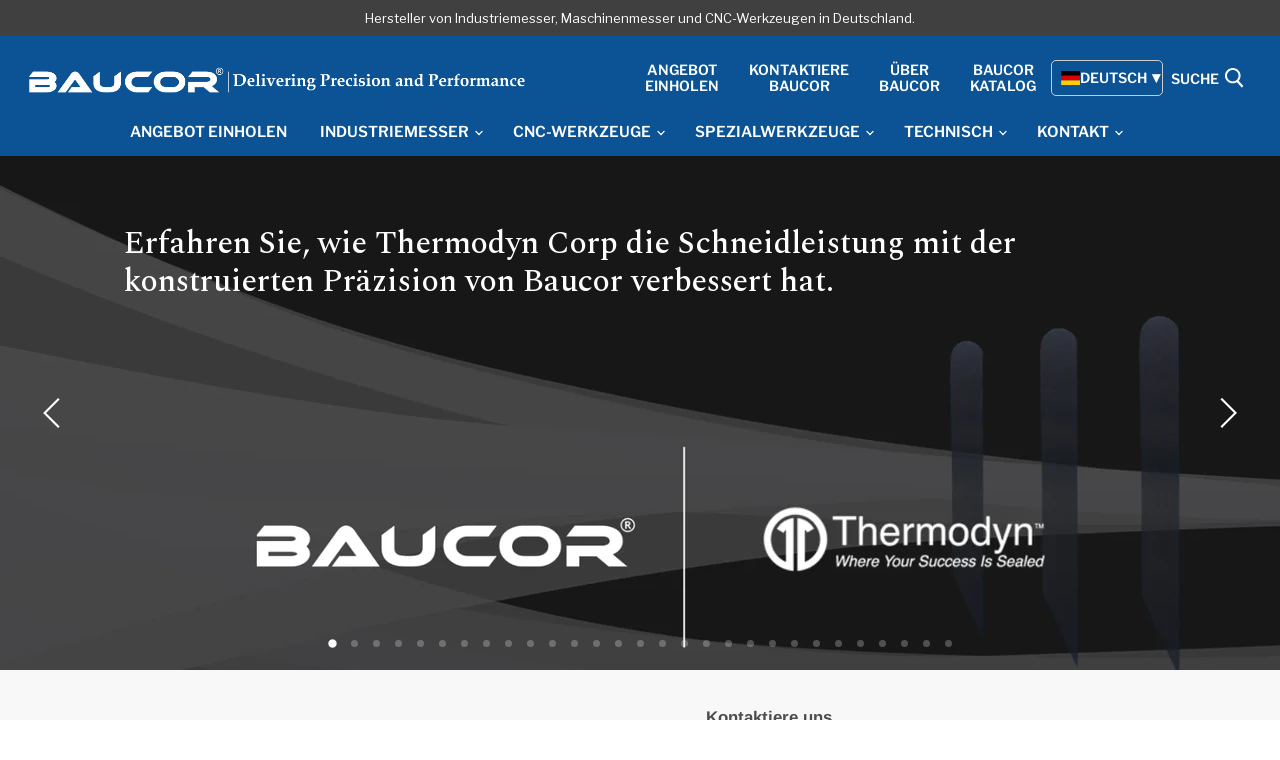

--- FILE ---
content_type: text/html; charset=utf-8
request_url: https://www.baucor.de/
body_size: 57858
content:




<!doctype html>
<html class="no-js no-touch" lang="{{ shop.locale }}">
  <head>
    <meta charset="utf-8">
    <meta http-equiv="x-ua-compatible" content="IE=edge">
    

    <link rel="preconnect" href="https://cdn.shopify.com">
    <link rel="preconnect" href="https://fonts.shopifycdn.com">
    <link rel="preconnect" href="https://v.shopify.com">
    <link rel="preconnect" href="https://cdn.shopifycloud.com">
    


    <title>
      
   

      
      Baucor® - Maschinenmesser, Industriemesser, CNC-Werkzeuge Hersteller
, Industrieklingen, Deutschland, Hersteller von maßgefertigten CNC-Werkzeugen, Fräswerkzeugen, Schaftfräsern, Bohrern, Reibahlen, Gewindebohrern, Gewindeschneidwerkzeugen in Deutschland, Industriemesser Hersteller, Großhandel und Lieferant, Spezialwerkzeuge, Stanzmesser, Kundenspezifische Schneidmesser, Medizinische Messer und Chirurgische Klingen, Verschleißfeste Hartmetallteile, Remscheid, Mannheim, Solingen, Deutschland, Europa, Vereinigte Staaten von Amerika, USA | BAUCOR® Deutschland</title>
    

    
      <meta name="description" content="Baucor® ist ein führender Hersteller hochwertiger Industriemesser, Maschinenmesser und präziser CNC-Werkzeuge, darunter Schaftfräser, Bohrer, Reibahlen sowie Werkzeuge zum Gewindeschneiden und -schneiden. Von Deutschland aus beliefern wir weltweit unterschiedliche Branchen. Holen Sie sich noch heute ein Angebot!">
    

    
  <link rel="shortcut icon" href="//www.baucor.de/cdn/shop/files/favicon_32x32.png?v=1711402670" type="image/png">


    
      <link rel="canonical" href="https://www.baucor.de/" />
    

    <meta name="viewport" content="width=device-width">

    
    















<meta property="og:site_name" content="BAUCOR® Deutschland">
<meta property="og:url" content="https:///">
<meta property="og:title" content="Baucor® - Maschinenmesser, Industriemesser, CNC-Werkzeuge Hersteller">
<meta property="og:type" content="website">
<meta property="og:description" content="Baucor® ist ein führender Hersteller hochwertiger Industriemesser, Maschinenmesser und präziser CNC-Werkzeuge, darunter Schaftfräser, Bohrer, Reibahlen sowie Werkzeuge zum Gewindeschneiden und -schneiden. Von Deutschland aus beliefern wir weltweit unterschiedliche Branchen. Holen Sie sich noch heute ein Angebot!">




















<meta name="twitter:title" content="Baucor® - Maschinenmesser, Industriemesser, CNC-Werkzeuge Hersteller">
<meta name="twitter:description" content="Baucor® ist ein führender Hersteller hochwertiger Industriemesser, Maschinenmesser und präziser CNC-Werkzeuge, darunter Schaftfräser, Bohrer, Reibahlen sowie Werkzeuge zum Gewindeschneiden und -schneiden. Von Deutschland aus beliefern wir weltweit unterschiedliche Branchen. Holen Sie sich noch heute ein Angebot!">





    <link rel="preload" href="//www.baucor.de/cdn/fonts/libre_franklin/librefranklin_n6.c976b0b721ea92417572301ef17640150832a2b9.woff2" as="font" crossorigin="anonymous">
    <link rel="preload" as="style" href="//www.baucor.de/cdn/shop/t/17/assets/theme.css?v=102385626252967198251763463078">

    <script>window.performance && window.performance.mark && window.performance.mark('shopify.content_for_header.start');</script><meta id="shopify-digital-wallet" name="shopify-digital-wallet" content="/16952229/digital_wallets/dialog">
<script async="async" src="/checkouts/internal/preloads.js?locale=en-DE"></script>
<script id="shopify-features" type="application/json">{"accessToken":"da086492b6bcf86f6061a892be180f8c","betas":["rich-media-storefront-analytics"],"domain":"www.baucor.de","predictiveSearch":true,"shopId":16952229,"locale":"en"}</script>
<script>var Shopify = Shopify || {};
Shopify.shop = "baucor-de.myshopify.com";
Shopify.locale = "en";
Shopify.currency = {"active":"EUR","rate":"1.0"};
Shopify.country = "DE";
Shopify.theme = {"name":"BAUCOR DE - 14 OCTOBER 2024 (DO NOT MODIFY)","id":173187957002,"schema_name":"Empire","schema_version":"5.4.0","theme_store_id":null,"role":"main"};
Shopify.theme.handle = "null";
Shopify.theme.style = {"id":null,"handle":null};
Shopify.cdnHost = "www.baucor.de/cdn";
Shopify.routes = Shopify.routes || {};
Shopify.routes.root = "/";</script>
<script type="module">!function(o){(o.Shopify=o.Shopify||{}).modules=!0}(window);</script>
<script>!function(o){function n(){var o=[];function n(){o.push(Array.prototype.slice.apply(arguments))}return n.q=o,n}var t=o.Shopify=o.Shopify||{};t.loadFeatures=n(),t.autoloadFeatures=n()}(window);</script>
<script id="shop-js-analytics" type="application/json">{"pageType":"index"}</script>
<script defer="defer" async type="module" src="//www.baucor.de/cdn/shopifycloud/shop-js/modules/v2/client.init-shop-cart-sync_BN7fPSNr.en.esm.js"></script>
<script defer="defer" async type="module" src="//www.baucor.de/cdn/shopifycloud/shop-js/modules/v2/chunk.common_Cbph3Kss.esm.js"></script>
<script defer="defer" async type="module" src="//www.baucor.de/cdn/shopifycloud/shop-js/modules/v2/chunk.modal_DKumMAJ1.esm.js"></script>
<script type="module">
  await import("//www.baucor.de/cdn/shopifycloud/shop-js/modules/v2/client.init-shop-cart-sync_BN7fPSNr.en.esm.js");
await import("//www.baucor.de/cdn/shopifycloud/shop-js/modules/v2/chunk.common_Cbph3Kss.esm.js");
await import("//www.baucor.de/cdn/shopifycloud/shop-js/modules/v2/chunk.modal_DKumMAJ1.esm.js");

  window.Shopify.SignInWithShop?.initShopCartSync?.({"fedCMEnabled":true,"windoidEnabled":true});

</script>
<script id="__st">var __st={"a":16952229,"offset":3600,"reqid":"82400294-0b9d-4e18-8001-4bc24a562e5c-1769906657","pageurl":"www.baucor.de\/","u":"7347274ceb2c","p":"home"};</script>
<script>window.ShopifyPaypalV4VisibilityTracking = true;</script>
<script id="captcha-bootstrap">!function(){'use strict';const t='contact',e='account',n='new_comment',o=[[t,t],['blogs',n],['comments',n],[t,'customer']],c=[[e,'customer_login'],[e,'guest_login'],[e,'recover_customer_password'],[e,'create_customer']],r=t=>t.map((([t,e])=>`form[action*='/${t}']:not([data-nocaptcha='true']) input[name='form_type'][value='${e}']`)).join(','),a=t=>()=>t?[...document.querySelectorAll(t)].map((t=>t.form)):[];function s(){const t=[...o],e=r(t);return a(e)}const i='password',u='form_key',d=['recaptcha-v3-token','g-recaptcha-response','h-captcha-response',i],f=()=>{try{return window.sessionStorage}catch{return}},m='__shopify_v',_=t=>t.elements[u];function p(t,e,n=!1){try{const o=window.sessionStorage,c=JSON.parse(o.getItem(e)),{data:r}=function(t){const{data:e,action:n}=t;return t[m]||n?{data:e,action:n}:{data:t,action:n}}(c);for(const[e,n]of Object.entries(r))t.elements[e]&&(t.elements[e].value=n);n&&o.removeItem(e)}catch(o){console.error('form repopulation failed',{error:o})}}const l='form_type',E='cptcha';function T(t){t.dataset[E]=!0}const w=window,h=w.document,L='Shopify',v='ce_forms',y='captcha';let A=!1;((t,e)=>{const n=(g='f06e6c50-85a8-45c8-87d0-21a2b65856fe',I='https://cdn.shopify.com/shopifycloud/storefront-forms-hcaptcha/ce_storefront_forms_captcha_hcaptcha.v1.5.2.iife.js',D={infoText:'Protected by hCaptcha',privacyText:'Privacy',termsText:'Terms'},(t,e,n)=>{const o=w[L][v],c=o.bindForm;if(c)return c(t,g,e,D).then(n);var r;o.q.push([[t,g,e,D],n]),r=I,A||(h.body.append(Object.assign(h.createElement('script'),{id:'captcha-provider',async:!0,src:r})),A=!0)});var g,I,D;w[L]=w[L]||{},w[L][v]=w[L][v]||{},w[L][v].q=[],w[L][y]=w[L][y]||{},w[L][y].protect=function(t,e){n(t,void 0,e),T(t)},Object.freeze(w[L][y]),function(t,e,n,w,h,L){const[v,y,A,g]=function(t,e,n){const i=e?o:[],u=t?c:[],d=[...i,...u],f=r(d),m=r(i),_=r(d.filter((([t,e])=>n.includes(e))));return[a(f),a(m),a(_),s()]}(w,h,L),I=t=>{const e=t.target;return e instanceof HTMLFormElement?e:e&&e.form},D=t=>v().includes(t);t.addEventListener('submit',(t=>{const e=I(t);if(!e)return;const n=D(e)&&!e.dataset.hcaptchaBound&&!e.dataset.recaptchaBound,o=_(e),c=g().includes(e)&&(!o||!o.value);(n||c)&&t.preventDefault(),c&&!n&&(function(t){try{if(!f())return;!function(t){const e=f();if(!e)return;const n=_(t);if(!n)return;const o=n.value;o&&e.removeItem(o)}(t);const e=Array.from(Array(32),(()=>Math.random().toString(36)[2])).join('');!function(t,e){_(t)||t.append(Object.assign(document.createElement('input'),{type:'hidden',name:u})),t.elements[u].value=e}(t,e),function(t,e){const n=f();if(!n)return;const o=[...t.querySelectorAll(`input[type='${i}']`)].map((({name:t})=>t)),c=[...d,...o],r={};for(const[a,s]of new FormData(t).entries())c.includes(a)||(r[a]=s);n.setItem(e,JSON.stringify({[m]:1,action:t.action,data:r}))}(t,e)}catch(e){console.error('failed to persist form',e)}}(e),e.submit())}));const S=(t,e)=>{t&&!t.dataset[E]&&(n(t,e.some((e=>e===t))),T(t))};for(const o of['focusin','change'])t.addEventListener(o,(t=>{const e=I(t);D(e)&&S(e,y())}));const B=e.get('form_key'),M=e.get(l),P=B&&M;t.addEventListener('DOMContentLoaded',(()=>{const t=y();if(P)for(const e of t)e.elements[l].value===M&&p(e,B);[...new Set([...A(),...v().filter((t=>'true'===t.dataset.shopifyCaptcha))])].forEach((e=>S(e,t)))}))}(h,new URLSearchParams(w.location.search),n,t,e,['guest_login'])})(!0,!0)}();</script>
<script integrity="sha256-4kQ18oKyAcykRKYeNunJcIwy7WH5gtpwJnB7kiuLZ1E=" data-source-attribution="shopify.loadfeatures" defer="defer" src="//www.baucor.de/cdn/shopifycloud/storefront/assets/storefront/load_feature-a0a9edcb.js" crossorigin="anonymous"></script>
<script data-source-attribution="shopify.dynamic_checkout.dynamic.init">var Shopify=Shopify||{};Shopify.PaymentButton=Shopify.PaymentButton||{isStorefrontPortableWallets:!0,init:function(){window.Shopify.PaymentButton.init=function(){};var t=document.createElement("script");t.src="https://www.baucor.de/cdn/shopifycloud/portable-wallets/latest/portable-wallets.en.js",t.type="module",document.head.appendChild(t)}};
</script>
<script data-source-attribution="shopify.dynamic_checkout.buyer_consent">
  function portableWalletsHideBuyerConsent(e){var t=document.getElementById("shopify-buyer-consent"),n=document.getElementById("shopify-subscription-policy-button");t&&n&&(t.classList.add("hidden"),t.setAttribute("aria-hidden","true"),n.removeEventListener("click",e))}function portableWalletsShowBuyerConsent(e){var t=document.getElementById("shopify-buyer-consent"),n=document.getElementById("shopify-subscription-policy-button");t&&n&&(t.classList.remove("hidden"),t.removeAttribute("aria-hidden"),n.addEventListener("click",e))}window.Shopify?.PaymentButton&&(window.Shopify.PaymentButton.hideBuyerConsent=portableWalletsHideBuyerConsent,window.Shopify.PaymentButton.showBuyerConsent=portableWalletsShowBuyerConsent);
</script>
<script data-source-attribution="shopify.dynamic_checkout.cart.bootstrap">document.addEventListener("DOMContentLoaded",(function(){function t(){return document.querySelector("shopify-accelerated-checkout-cart, shopify-accelerated-checkout")}if(t())Shopify.PaymentButton.init();else{new MutationObserver((function(e,n){t()&&(Shopify.PaymentButton.init(),n.disconnect())})).observe(document.body,{childList:!0,subtree:!0})}}));
</script>

<script>window.performance && window.performance.mark && window.performance.mark('shopify.content_for_header.end');</script>

    <link href="//www.baucor.de/cdn/shop/t/17/assets/theme.css?v=102385626252967198251763463078" rel="stylesheet" type="text/css" media="all" />
    <link href="//www.baucor.de/cdn/shop/t/17/assets/ripple.css?v=89494619418437521891728777923" rel="stylesheet" type="text/css" media="all" />
    <link rel="stylesheet" href="https://cdn.shopify.com/shopifycloud/shopify-plyr/v1.0/shopify-plyr.css">
	<link href="//www.baucor.de/cdn/shop/t/17/assets/sypnosis.css?v=184432056982810267191766486690" rel="stylesheet" type="text/css" media="all" />

     
    
  <script src="https://ajax.googleapis.com/ajax/libs/jquery/3.7.1/jquery.min.js"></script>

  <script src="//www.baucor.de/cdn/shop/t/17/assets/custom.js?v=133741972264732241321755781339" type="text/javascript"></script>
    
    
    <script>
      window.Theme = window.Theme || {};
      window.Theme.routes = {
        "root_url": "/",
        "account_url": "/account",
        "account_login_url": "https://shopify.com/16952229/account?locale=en&region_country=DE",
        "account_logout_url": "/account/logout",
        "account_register_url": "https://shopify.com/16952229/account?locale=en",
        "account_addresses_url": "/account/addresses",
        "collections_url": "/collections",
        "all_products_collection_url": "/collections/all",
        "search_url": "/search",
        "cart_url": "/cart",
        "cart_add_url": "/cart/add",
        "cart_change_url": "/cart/change",
        "cart_clear_url": "/cart/clear",
        "product_recommendations_url": "/recommendations/products",
      };
    </script>
  <!-- BEGIN app block: shopify://apps/consentmo-gdpr/blocks/gdpr_cookie_consent/4fbe573f-a377-4fea-9801-3ee0858cae41 -->


<!-- END app block --><script src="https://cdn.shopify.com/extensions/019c0f34-b0c2-78b5-b4b0-899f0a45188a/consentmo-gdpr-616/assets/consentmo_cookie_consent.js" type="text/javascript" defer="defer"></script>
<link href="https://monorail-edge.shopifysvc.com" rel="dns-prefetch">
<script>(function(){if ("sendBeacon" in navigator && "performance" in window) {try {var session_token_from_headers = performance.getEntriesByType('navigation')[0].serverTiming.find(x => x.name == '_s').description;} catch {var session_token_from_headers = undefined;}var session_cookie_matches = document.cookie.match(/_shopify_s=([^;]*)/);var session_token_from_cookie = session_cookie_matches && session_cookie_matches.length === 2 ? session_cookie_matches[1] : "";var session_token = session_token_from_headers || session_token_from_cookie || "";function handle_abandonment_event(e) {var entries = performance.getEntries().filter(function(entry) {return /monorail-edge.shopifysvc.com/.test(entry.name);});if (!window.abandonment_tracked && entries.length === 0) {window.abandonment_tracked = true;var currentMs = Date.now();var navigation_start = performance.timing.navigationStart;var payload = {shop_id: 16952229,url: window.location.href,navigation_start,duration: currentMs - navigation_start,session_token,page_type: "index"};window.navigator.sendBeacon("https://monorail-edge.shopifysvc.com/v1/produce", JSON.stringify({schema_id: "online_store_buyer_site_abandonment/1.1",payload: payload,metadata: {event_created_at_ms: currentMs,event_sent_at_ms: currentMs}}));}}window.addEventListener('pagehide', handle_abandonment_event);}}());</script>
<script id="web-pixels-manager-setup">(function e(e,d,r,n,o){if(void 0===o&&(o={}),!Boolean(null===(a=null===(i=window.Shopify)||void 0===i?void 0:i.analytics)||void 0===a?void 0:a.replayQueue)){var i,a;window.Shopify=window.Shopify||{};var t=window.Shopify;t.analytics=t.analytics||{};var s=t.analytics;s.replayQueue=[],s.publish=function(e,d,r){return s.replayQueue.push([e,d,r]),!0};try{self.performance.mark("wpm:start")}catch(e){}var l=function(){var e={modern:/Edge?\/(1{2}[4-9]|1[2-9]\d|[2-9]\d{2}|\d{4,})\.\d+(\.\d+|)|Firefox\/(1{2}[4-9]|1[2-9]\d|[2-9]\d{2}|\d{4,})\.\d+(\.\d+|)|Chrom(ium|e)\/(9{2}|\d{3,})\.\d+(\.\d+|)|(Maci|X1{2}).+ Version\/(15\.\d+|(1[6-9]|[2-9]\d|\d{3,})\.\d+)([,.]\d+|)( \(\w+\)|)( Mobile\/\w+|) Safari\/|Chrome.+OPR\/(9{2}|\d{3,})\.\d+\.\d+|(CPU[ +]OS|iPhone[ +]OS|CPU[ +]iPhone|CPU IPhone OS|CPU iPad OS)[ +]+(15[._]\d+|(1[6-9]|[2-9]\d|\d{3,})[._]\d+)([._]\d+|)|Android:?[ /-](13[3-9]|1[4-9]\d|[2-9]\d{2}|\d{4,})(\.\d+|)(\.\d+|)|Android.+Firefox\/(13[5-9]|1[4-9]\d|[2-9]\d{2}|\d{4,})\.\d+(\.\d+|)|Android.+Chrom(ium|e)\/(13[3-9]|1[4-9]\d|[2-9]\d{2}|\d{4,})\.\d+(\.\d+|)|SamsungBrowser\/([2-9]\d|\d{3,})\.\d+/,legacy:/Edge?\/(1[6-9]|[2-9]\d|\d{3,})\.\d+(\.\d+|)|Firefox\/(5[4-9]|[6-9]\d|\d{3,})\.\d+(\.\d+|)|Chrom(ium|e)\/(5[1-9]|[6-9]\d|\d{3,})\.\d+(\.\d+|)([\d.]+$|.*Safari\/(?![\d.]+ Edge\/[\d.]+$))|(Maci|X1{2}).+ Version\/(10\.\d+|(1[1-9]|[2-9]\d|\d{3,})\.\d+)([,.]\d+|)( \(\w+\)|)( Mobile\/\w+|) Safari\/|Chrome.+OPR\/(3[89]|[4-9]\d|\d{3,})\.\d+\.\d+|(CPU[ +]OS|iPhone[ +]OS|CPU[ +]iPhone|CPU IPhone OS|CPU iPad OS)[ +]+(10[._]\d+|(1[1-9]|[2-9]\d|\d{3,})[._]\d+)([._]\d+|)|Android:?[ /-](13[3-9]|1[4-9]\d|[2-9]\d{2}|\d{4,})(\.\d+|)(\.\d+|)|Mobile Safari.+OPR\/([89]\d|\d{3,})\.\d+\.\d+|Android.+Firefox\/(13[5-9]|1[4-9]\d|[2-9]\d{2}|\d{4,})\.\d+(\.\d+|)|Android.+Chrom(ium|e)\/(13[3-9]|1[4-9]\d|[2-9]\d{2}|\d{4,})\.\d+(\.\d+|)|Android.+(UC? ?Browser|UCWEB|U3)[ /]?(15\.([5-9]|\d{2,})|(1[6-9]|[2-9]\d|\d{3,})\.\d+)\.\d+|SamsungBrowser\/(5\.\d+|([6-9]|\d{2,})\.\d+)|Android.+MQ{2}Browser\/(14(\.(9|\d{2,})|)|(1[5-9]|[2-9]\d|\d{3,})(\.\d+|))(\.\d+|)|K[Aa][Ii]OS\/(3\.\d+|([4-9]|\d{2,})\.\d+)(\.\d+|)/},d=e.modern,r=e.legacy,n=navigator.userAgent;return n.match(d)?"modern":n.match(r)?"legacy":"unknown"}(),u="modern"===l?"modern":"legacy",c=(null!=n?n:{modern:"",legacy:""})[u],f=function(e){return[e.baseUrl,"/wpm","/b",e.hashVersion,"modern"===e.buildTarget?"m":"l",".js"].join("")}({baseUrl:d,hashVersion:r,buildTarget:u}),m=function(e){var d=e.version,r=e.bundleTarget,n=e.surface,o=e.pageUrl,i=e.monorailEndpoint;return{emit:function(e){var a=e.status,t=e.errorMsg,s=(new Date).getTime(),l=JSON.stringify({metadata:{event_sent_at_ms:s},events:[{schema_id:"web_pixels_manager_load/3.1",payload:{version:d,bundle_target:r,page_url:o,status:a,surface:n,error_msg:t},metadata:{event_created_at_ms:s}}]});if(!i)return console&&console.warn&&console.warn("[Web Pixels Manager] No Monorail endpoint provided, skipping logging."),!1;try{return self.navigator.sendBeacon.bind(self.navigator)(i,l)}catch(e){}var u=new XMLHttpRequest;try{return u.open("POST",i,!0),u.setRequestHeader("Content-Type","text/plain"),u.send(l),!0}catch(e){return console&&console.warn&&console.warn("[Web Pixels Manager] Got an unhandled error while logging to Monorail."),!1}}}}({version:r,bundleTarget:l,surface:e.surface,pageUrl:self.location.href,monorailEndpoint:e.monorailEndpoint});try{o.browserTarget=l,function(e){var d=e.src,r=e.async,n=void 0===r||r,o=e.onload,i=e.onerror,a=e.sri,t=e.scriptDataAttributes,s=void 0===t?{}:t,l=document.createElement("script"),u=document.querySelector("head"),c=document.querySelector("body");if(l.async=n,l.src=d,a&&(l.integrity=a,l.crossOrigin="anonymous"),s)for(var f in s)if(Object.prototype.hasOwnProperty.call(s,f))try{l.dataset[f]=s[f]}catch(e){}if(o&&l.addEventListener("load",o),i&&l.addEventListener("error",i),u)u.appendChild(l);else{if(!c)throw new Error("Did not find a head or body element to append the script");c.appendChild(l)}}({src:f,async:!0,onload:function(){if(!function(){var e,d;return Boolean(null===(d=null===(e=window.Shopify)||void 0===e?void 0:e.analytics)||void 0===d?void 0:d.initialized)}()){var d=window.webPixelsManager.init(e)||void 0;if(d){var r=window.Shopify.analytics;r.replayQueue.forEach((function(e){var r=e[0],n=e[1],o=e[2];d.publishCustomEvent(r,n,o)})),r.replayQueue=[],r.publish=d.publishCustomEvent,r.visitor=d.visitor,r.initialized=!0}}},onerror:function(){return m.emit({status:"failed",errorMsg:"".concat(f," has failed to load")})},sri:function(e){var d=/^sha384-[A-Za-z0-9+/=]+$/;return"string"==typeof e&&d.test(e)}(c)?c:"",scriptDataAttributes:o}),m.emit({status:"loading"})}catch(e){m.emit({status:"failed",errorMsg:(null==e?void 0:e.message)||"Unknown error"})}}})({shopId: 16952229,storefrontBaseUrl: "https://www.baucor.de",extensionsBaseUrl: "https://extensions.shopifycdn.com/cdn/shopifycloud/web-pixels-manager",monorailEndpoint: "https://monorail-edge.shopifysvc.com/unstable/produce_batch",surface: "storefront-renderer",enabledBetaFlags: ["2dca8a86"],webPixelsConfigList: [{"id":"970457354","configuration":"{\"config\":\"{\\\"pixel_id\\\":\\\"G-BRE4X0YWZD\\\",\\\"gtag_events\\\":[{\\\"type\\\":\\\"purchase\\\",\\\"action_label\\\":\\\"G-BRE4X0YWZD\\\"},{\\\"type\\\":\\\"page_view\\\",\\\"action_label\\\":\\\"G-BRE4X0YWZD\\\"},{\\\"type\\\":\\\"view_item\\\",\\\"action_label\\\":\\\"G-BRE4X0YWZD\\\"},{\\\"type\\\":\\\"search\\\",\\\"action_label\\\":\\\"G-BRE4X0YWZD\\\"},{\\\"type\\\":\\\"add_to_cart\\\",\\\"action_label\\\":\\\"G-BRE4X0YWZD\\\"},{\\\"type\\\":\\\"begin_checkout\\\",\\\"action_label\\\":\\\"G-BRE4X0YWZD\\\"},{\\\"type\\\":\\\"add_payment_info\\\",\\\"action_label\\\":\\\"G-BRE4X0YWZD\\\"}],\\\"enable_monitoring_mode\\\":false}\"}","eventPayloadVersion":"v1","runtimeContext":"OPEN","scriptVersion":"b2a88bafab3e21179ed38636efcd8a93","type":"APP","apiClientId":1780363,"privacyPurposes":[],"dataSharingAdjustments":{"protectedCustomerApprovalScopes":["read_customer_address","read_customer_email","read_customer_name","read_customer_personal_data","read_customer_phone"]}},{"id":"shopify-app-pixel","configuration":"{}","eventPayloadVersion":"v1","runtimeContext":"STRICT","scriptVersion":"0450","apiClientId":"shopify-pixel","type":"APP","privacyPurposes":["ANALYTICS","MARKETING"]},{"id":"shopify-custom-pixel","eventPayloadVersion":"v1","runtimeContext":"LAX","scriptVersion":"0450","apiClientId":"shopify-pixel","type":"CUSTOM","privacyPurposes":["ANALYTICS","MARKETING"]}],isMerchantRequest: false,initData: {"shop":{"name":"BAUCOR® Deutschland","paymentSettings":{"currencyCode":"EUR"},"myshopifyDomain":"baucor-de.myshopify.com","countryCode":"US","storefrontUrl":"https:\/\/www.baucor.de"},"customer":null,"cart":null,"checkout":null,"productVariants":[],"purchasingCompany":null},},"https://www.baucor.de/cdn","1d2a099fw23dfb22ep557258f5m7a2edbae",{"modern":"","legacy":""},{"shopId":"16952229","storefrontBaseUrl":"https:\/\/www.baucor.de","extensionBaseUrl":"https:\/\/extensions.shopifycdn.com\/cdn\/shopifycloud\/web-pixels-manager","surface":"storefront-renderer","enabledBetaFlags":"[\"2dca8a86\"]","isMerchantRequest":"false","hashVersion":"1d2a099fw23dfb22ep557258f5m7a2edbae","publish":"custom","events":"[[\"page_viewed\",{}]]"});</script><script>
  window.ShopifyAnalytics = window.ShopifyAnalytics || {};
  window.ShopifyAnalytics.meta = window.ShopifyAnalytics.meta || {};
  window.ShopifyAnalytics.meta.currency = 'EUR';
  var meta = {"page":{"pageType":"home","requestId":"82400294-0b9d-4e18-8001-4bc24a562e5c-1769906657"}};
  for (var attr in meta) {
    window.ShopifyAnalytics.meta[attr] = meta[attr];
  }
</script>
<script class="analytics">
  (function () {
    var customDocumentWrite = function(content) {
      var jquery = null;

      if (window.jQuery) {
        jquery = window.jQuery;
      } else if (window.Checkout && window.Checkout.$) {
        jquery = window.Checkout.$;
      }

      if (jquery) {
        jquery('body').append(content);
      }
    };

    var hasLoggedConversion = function(token) {
      if (token) {
        return document.cookie.indexOf('loggedConversion=' + token) !== -1;
      }
      return false;
    }

    var setCookieIfConversion = function(token) {
      if (token) {
        var twoMonthsFromNow = new Date(Date.now());
        twoMonthsFromNow.setMonth(twoMonthsFromNow.getMonth() + 2);

        document.cookie = 'loggedConversion=' + token + '; expires=' + twoMonthsFromNow;
      }
    }

    var trekkie = window.ShopifyAnalytics.lib = window.trekkie = window.trekkie || [];
    if (trekkie.integrations) {
      return;
    }
    trekkie.methods = [
      'identify',
      'page',
      'ready',
      'track',
      'trackForm',
      'trackLink'
    ];
    trekkie.factory = function(method) {
      return function() {
        var args = Array.prototype.slice.call(arguments);
        args.unshift(method);
        trekkie.push(args);
        return trekkie;
      };
    };
    for (var i = 0; i < trekkie.methods.length; i++) {
      var key = trekkie.methods[i];
      trekkie[key] = trekkie.factory(key);
    }
    trekkie.load = function(config) {
      trekkie.config = config || {};
      trekkie.config.initialDocumentCookie = document.cookie;
      var first = document.getElementsByTagName('script')[0];
      var script = document.createElement('script');
      script.type = 'text/javascript';
      script.onerror = function(e) {
        var scriptFallback = document.createElement('script');
        scriptFallback.type = 'text/javascript';
        scriptFallback.onerror = function(error) {
                var Monorail = {
      produce: function produce(monorailDomain, schemaId, payload) {
        var currentMs = new Date().getTime();
        var event = {
          schema_id: schemaId,
          payload: payload,
          metadata: {
            event_created_at_ms: currentMs,
            event_sent_at_ms: currentMs
          }
        };
        return Monorail.sendRequest("https://" + monorailDomain + "/v1/produce", JSON.stringify(event));
      },
      sendRequest: function sendRequest(endpointUrl, payload) {
        // Try the sendBeacon API
        if (window && window.navigator && typeof window.navigator.sendBeacon === 'function' && typeof window.Blob === 'function' && !Monorail.isIos12()) {
          var blobData = new window.Blob([payload], {
            type: 'text/plain'
          });

          if (window.navigator.sendBeacon(endpointUrl, blobData)) {
            return true;
          } // sendBeacon was not successful

        } // XHR beacon

        var xhr = new XMLHttpRequest();

        try {
          xhr.open('POST', endpointUrl);
          xhr.setRequestHeader('Content-Type', 'text/plain');
          xhr.send(payload);
        } catch (e) {
          console.log(e);
        }

        return false;
      },
      isIos12: function isIos12() {
        return window.navigator.userAgent.lastIndexOf('iPhone; CPU iPhone OS 12_') !== -1 || window.navigator.userAgent.lastIndexOf('iPad; CPU OS 12_') !== -1;
      }
    };
    Monorail.produce('monorail-edge.shopifysvc.com',
      'trekkie_storefront_load_errors/1.1',
      {shop_id: 16952229,
      theme_id: 173187957002,
      app_name: "storefront",
      context_url: window.location.href,
      source_url: "//www.baucor.de/cdn/s/trekkie.storefront.c59ea00e0474b293ae6629561379568a2d7c4bba.min.js"});

        };
        scriptFallback.async = true;
        scriptFallback.src = '//www.baucor.de/cdn/s/trekkie.storefront.c59ea00e0474b293ae6629561379568a2d7c4bba.min.js';
        first.parentNode.insertBefore(scriptFallback, first);
      };
      script.async = true;
      script.src = '//www.baucor.de/cdn/s/trekkie.storefront.c59ea00e0474b293ae6629561379568a2d7c4bba.min.js';
      first.parentNode.insertBefore(script, first);
    };
    trekkie.load(
      {"Trekkie":{"appName":"storefront","development":false,"defaultAttributes":{"shopId":16952229,"isMerchantRequest":null,"themeId":173187957002,"themeCityHash":"3493589832220208798","contentLanguage":"en","currency":"EUR","eventMetadataId":"1bdbfecf-3e27-4561-92f1-97938e21476b"},"isServerSideCookieWritingEnabled":true,"monorailRegion":"shop_domain","enabledBetaFlags":["65f19447","b5387b81"]},"Session Attribution":{},"S2S":{"facebookCapiEnabled":false,"source":"trekkie-storefront-renderer","apiClientId":580111}}
    );

    var loaded = false;
    trekkie.ready(function() {
      if (loaded) return;
      loaded = true;

      window.ShopifyAnalytics.lib = window.trekkie;

      var originalDocumentWrite = document.write;
      document.write = customDocumentWrite;
      try { window.ShopifyAnalytics.merchantGoogleAnalytics.call(this); } catch(error) {};
      document.write = originalDocumentWrite;

      window.ShopifyAnalytics.lib.page(null,{"pageType":"home","requestId":"82400294-0b9d-4e18-8001-4bc24a562e5c-1769906657","shopifyEmitted":true});

      var match = window.location.pathname.match(/checkouts\/(.+)\/(thank_you|post_purchase)/)
      var token = match? match[1]: undefined;
      if (!hasLoggedConversion(token)) {
        setCookieIfConversion(token);
        
      }
    });


        var eventsListenerScript = document.createElement('script');
        eventsListenerScript.async = true;
        eventsListenerScript.src = "//www.baucor.de/cdn/shopifycloud/storefront/assets/shop_events_listener-3da45d37.js";
        document.getElementsByTagName('head')[0].appendChild(eventsListenerScript);

})();</script>
<script
  defer
  src="https://www.baucor.de/cdn/shopifycloud/perf-kit/shopify-perf-kit-3.1.0.min.js"
  data-application="storefront-renderer"
  data-shop-id="16952229"
  data-render-region="gcp-us-east1"
  data-page-type="index"
  data-theme-instance-id="173187957002"
  data-theme-name="Empire"
  data-theme-version="5.4.0"
  data-monorail-region="shop_domain"
  data-resource-timing-sampling-rate="10"
  data-shs="true"
  data-shs-beacon="true"
  data-shs-export-with-fetch="true"
  data-shs-logs-sample-rate="1"
  data-shs-beacon-endpoint="https://www.baucor.de/api/collect"
></script>
</head>
  



  <body class="template-index page- tem- " data-instant-allow-query-string >
    <script>
      document.documentElement.className=document.documentElement.className.replace(/\bno-js\b/,'js');
      if(window.Shopify&&window.Shopify.designMode)document.documentElement.className+=' in-theme-editor';
      if(('ontouchstart' in window)||window.DocumentTouch&&document instanceof DocumentTouch)document.documentElement.className=document.documentElement.className.replace(/\bno-touch\b/,'has-touch');
    </script>
    <a class="skip-to-main" href="#site-main">Skip to content</a>
    
    <header
      class="site-header site-header-nav--open"
      role="banner"
      data-site-header
    >
      
      <div id="shopify-section-static-announcement" class="shopify-section site-announcement"><script
  type="application/json"
  data-section-id="static-announcement"
  data-section-type="static-announcement">
</script>









  
    <div
      class="
        announcement-bar
        
      "
      style="
        color: #ffffff;
        background: #404040;
      ">
      

      
        <div class="announcement-bar-text">
          Hersteller von Industriemesser, Maschinenmesser und CNC-Werkzeugen in Deutschland.
          
          
          
        </div>
      

      <div class="announcement-bar-text-mobile">
        
          Hersteller von Industriemesser, Maschinenmesser und CNC-Werkzeugen in Deutschland.
        
      </div>
    </div>
  





</div>
      <div id="shopify-section-static-header" class="shopify-section site-header-wrapper">
<script
  type="application/json"
  data-section-id="static-header"
  data-section-type="static-header"
  data-section-data>
  {
    "settings": {
      "sticky_header": true,
      "live_search": {
        "enable": true,
        "enable_images": true,
        "enable_content": true,
        "money_format": "€{{amount}}",
        "show_mobile_search_bar": true,
        "context": {
          "view_all_results": "View all results",
          "view_all_products": "View all products",
          "content_results": {
            "title": "Pages \u0026amp; Posts",
            "no_results": "No results."
          },
          "no_results_products": {
            "title": "No products for “*terms*”.",
            "title_in_category": "No products for “*terms*” in *category*.",
            "message": "Sorry, we couldn’t find any matches."
          }
        }
      }
    }
  }
</script>




<style data-shopify>
  .site-logo {
    max-width: 500px;
  }

  .site-logo-image {
    max-height: 95px;
  }


@media screen and (min-width: 750px) {
img.site-logo-image.mobilelogo{display:none !important;}
}
@media screen and (max-width: 749px) {
.site-logo-image.desklogo{display:none !important;}
}

  
</style>

 <div class="top-herder-menu headertop">
  <ul class="top_align_items">
      <li class="thon"><a href="/pages/angebot-einholen"><p>ANGEBOT<br/>EINHOLEN</p></a></li>
       
      <li class="thon"><a href="/pages/kontaktiere-uns"><p>KONTAKTIERE<br/>BAUCOR</p></a></li>
       
      <li class="thon"><a href="/pages/uber-uns"><p>ÜBER<br/>BAUCOR</p></a></li>
       
      <li class="thon"><a href="/collections/all"><p>BAUCOR<br/>KATALOG</p></a></li>
       
      
   
    
      
    
    <li class="dropdown language-selector">
  <a href="javascript:void(0)" class="dropdown-toggle dropdown-toggle-one">
    <i class="ly-flag-icon" style="background-image: url(https://v2.langify-app.com/flag-icons/de.svg);"></i>DE
  </a>           
  <ul class="dropdown-menu dropdown-menu-one" style="display:none;">
    <li><a href="https://www.baucor.com"><i class="ly-flag-icon" style="background-image: url(https://cdn.shopify.com/s/files/1/1125/8934/files/us.png?v=1697435566);"></i>English</a></li>
	<li><a href="https://www.baucor.de"><i class="ly-flag-icon" style="background-image: url(https://v2.langify-app.com/flag-icons/de.svg);"></i>Deutsch</a></li>
    <li><a href="https://espanol.baucor.com"><i class="ly-flag-icon" style="background-image: url(https://v2.langify-app.com/flag-icons/es.svg);"></i>Español</a></li>
	<li><a href="https://www.baucor.fr"><i class="ly-flag-icon" style="background-image: url(https://v2.langify-app.com/flag-icons/fr.svg);"></i>Français</a></li> 
	<li><a href="https://www.baucor.it"><i class="ly-flag-icon" style="background-image: url(https://v2.langify-app.com/flag-icons/it.svg);"></i>Italiano</a></li>
    <li><a href="https://www.baucor.nl"><i class="ly-flag-icon" style="background-image: url(https://v2.langify-app.com/flag-icons/nl.svg);"></i>Nederlands</a></li>
	<li><a href="https://danmark.baucor.com"><i class="ly-flag-icon" style="background-image: url(https://v2.langify-app.com/flag-icons/da.svg);"></i>Dansk</a></li>
	<li><a href="https://www.baucor.se"><i class="ly-flag-icon" style="background-image: url(https://v2.langify-app.com/flag-icons/sv.svg);"></i>Svenska</a></li>
	<li><a href="https://norge.baucor.com"><i class="ly-flag-icon" style="background-image: url(https://v2.langify-app.com/flag-icons/no.svg);"></i>Norsk</a></li> 		
	<li><a href="https://www.baucor.cz"><i class="ly-flag-icon" style="background-image: url(https://v2.langify-app.com/flag-icons/cs.svg);"></i>Czech</a></li> 		
	<li><a href="https://www.baucor.pl"><i class="ly-flag-icon" style="background-image: url(https://v2.langify-app.com/flag-icons/pl.svg);"></i>Polski</a></li>
  </ul>
</li>
    
   


    
    
 
    
    
    
  </ul>
  
</div> 


<div
  class="
    site-header-main
    
      site-header--full-width
    
  "
  data-site-header-main
  data-site-header-sticky
  
    data-site-header-mobile-search-bar
  
>
  <button class="site-header-menu-toggle" data-menu-toggle>
    <div class="site-header-menu-toggle--button" tabindex="-1">
      <span class="toggle-icon--bar toggle-icon--bar-top"></span>
      <span class="toggle-icon--bar toggle-icon--bar-middle"></span>
      <span class="toggle-icon--bar toggle-icon--bar-bottom"></span>
      <span class="visually-hidden">Menu</span>
    </div>
  </button>

  

  <div
    class="
      site-header-main-content
      
    "
  >
    <div class="site-header-logo">
      <a
        class="site-logo"
        href="/">
        
          
          

          

  

  <img
    
      src="//www.baucor.de/cdn/shop/files/Baucor_Desktop_Logo_Slogan1_3969x500.png?v=1711177756"
    
    alt=""

    
      data-rimg
      srcset="//www.baucor.de/cdn/shop/files/Baucor_Desktop_Logo_Slogan1_3969x500.png?v=1711177756 1x, //www.baucor.de/cdn/shop/files/Baucor_Desktop_Logo_Slogan1.png?v=1711177756 2x, //www.baucor.de/cdn/shop/files/Baucor_Desktop_Logo_Slogan1.png?v=1711177756 2.16x"
    

    class="site-logo-image desklogo"
    
    
  >




          
          

  

  <img
    
      src="//www.baucor.de/cdn/shop/files/Baucor_Mobile_Logo_Slogan_1609x500.png?v=1711177755"
    
    alt=""

    
      data-rimg
      srcset="//www.baucor.de/cdn/shop/files/Baucor_Mobile_Logo_Slogan_1609x500.png?v=1711177755 1x, //www.baucor.de/cdn/shop/files/Baucor_Mobile_Logo_Slogan_3218x1000.png?v=1711177755 2x, //www.baucor.de/cdn/shop/files/Baucor_Mobile_Logo_Slogan_3459x1075.png?v=1711177755 2.15x"
    

    class="site-logo-image mobilelogo"
    
    
  >




            

          
        
      </a>
    </div>

    




<div class="live-search" data-live-search><form
    class="
      live-search-form
      form-fields-inline
      
    "
    action="/search"
    method="get"
    role="search"
    aria-label="Product"
    data-live-search-form
  >
    <input type="hidden" name="type" value="article,page,product">
    <div class="form-field no-label"><input
        class="form-field-input live-search-form-field"
        type="text"
        name="q"
        aria-label="Search"
        placeholder="Wonach suchen Sie?"
        
        autocomplete="off"
        data-live-search-input>
      <button
        class="live-search-takeover-cancel"
        type="button"
        data-live-search-takeover-cancel>
        Cancel
      </button>

      <button
        class="live-search-button"
        type="submit"
        aria-label="Search"
        data-live-search-submit
      >
        <span class="search-icon search-icon--inactive">
          <svg
  aria-hidden="true"
  focusable="false"
  role="presentation"
  xmlns="http://www.w3.org/2000/svg"
  width="20"
  height="21"
  viewBox="0 0 20 21"
>
  <path fill="currentColor" fill-rule="evenodd" d="M12.514 14.906a8.264 8.264 0 0 1-4.322 1.21C3.668 16.116 0 12.513 0 8.07 0 3.626 3.668.023 8.192.023c4.525 0 8.193 3.603 8.193 8.047 0 2.033-.769 3.89-2.035 5.307l4.999 5.552-1.775 1.597-5.06-5.62zm-4.322-.843c3.37 0 6.102-2.684 6.102-5.993 0-3.31-2.732-5.994-6.102-5.994S2.09 4.76 2.09 8.07c0 3.31 2.732 5.993 6.102 5.993z"/>
</svg>
        </span>
        <span class="search-icon search-icon--active">
          <svg
  aria-hidden="true"
  focusable="false"
  role="presentation"
  width="26"
  height="26"
  viewBox="0 0 26 26"
  xmlns="http://www.w3.org/2000/svg"
>
  <g fill-rule="nonzero" fill="currentColor">
    <path d="M13 26C5.82 26 0 20.18 0 13S5.82 0 13 0s13 5.82 13 13-5.82 13-13 13zm0-3.852a9.148 9.148 0 1 0 0-18.296 9.148 9.148 0 0 0 0 18.296z" opacity=".29"/><path d="M13 26c7.18 0 13-5.82 13-13a1.926 1.926 0 0 0-3.852 0A9.148 9.148 0 0 1 13 22.148 1.926 1.926 0 0 0 13 26z"/>
  </g>
</svg>
        </span>
      </button>
    </div>

    <div class="search-flydown" data-live-search-flydown>
      <div class="search-flydown--placeholder" data-live-search-placeholder>
        <div class="search-flydown--product-items">
          
            <a class="search-flydown--product search-flydown--product" href="#">
              
                <div class="search-flydown--product-image">
                  <svg class="placeholder--image placeholder--content-image" xmlns="http://www.w3.org/2000/svg" viewBox="0 0 525.5 525.5"><path d="M324.5 212.7H203c-1.6 0-2.8 1.3-2.8 2.8V308c0 1.6 1.3 2.8 2.8 2.8h121.6c1.6 0 2.8-1.3 2.8-2.8v-92.5c0-1.6-1.3-2.8-2.9-2.8zm1.1 95.3c0 .6-.5 1.1-1.1 1.1H203c-.6 0-1.1-.5-1.1-1.1v-92.5c0-.6.5-1.1 1.1-1.1h121.6c.6 0 1.1.5 1.1 1.1V308z"/><path d="M210.4 299.5H240v.1s.1 0 .2-.1h75.2v-76.2h-105v76.2zm1.8-7.2l20-20c1.6-1.6 3.8-2.5 6.1-2.5s4.5.9 6.1 2.5l1.5 1.5 16.8 16.8c-12.9 3.3-20.7 6.3-22.8 7.2h-27.7v-5.5zm101.5-10.1c-20.1 1.7-36.7 4.8-49.1 7.9l-16.9-16.9 26.3-26.3c1.6-1.6 3.8-2.5 6.1-2.5s4.5.9 6.1 2.5l27.5 27.5v7.8zm-68.9 15.5c9.7-3.5 33.9-10.9 68.9-13.8v13.8h-68.9zm68.9-72.7v46.8l-26.2-26.2c-1.9-1.9-4.5-3-7.3-3s-5.4 1.1-7.3 3l-26.3 26.3-.9-.9c-1.9-1.9-4.5-3-7.3-3s-5.4 1.1-7.3 3l-18.8 18.8V225h101.4z"/><path d="M232.8 254c4.6 0 8.3-3.7 8.3-8.3s-3.7-8.3-8.3-8.3-8.3 3.7-8.3 8.3 3.7 8.3 8.3 8.3zm0-14.9c3.6 0 6.6 2.9 6.6 6.6s-2.9 6.6-6.6 6.6-6.6-2.9-6.6-6.6 3-6.6 6.6-6.6z"/></svg>
                </div>
              

              <div class="search-flydown--product-text">
                <span class="search-flydown--product-title placeholder--content-text"></span>
                <span class="search-flydown--product-price placeholder--content-text"></span>
              </div>
            </a>
          
            <a class="search-flydown--product search-flydown--product" href="#">
              
                <div class="search-flydown--product-image">
                  <svg class="placeholder--image placeholder--content-image" xmlns="http://www.w3.org/2000/svg" viewBox="0 0 525.5 525.5"><path d="M324.5 212.7H203c-1.6 0-2.8 1.3-2.8 2.8V308c0 1.6 1.3 2.8 2.8 2.8h121.6c1.6 0 2.8-1.3 2.8-2.8v-92.5c0-1.6-1.3-2.8-2.9-2.8zm1.1 95.3c0 .6-.5 1.1-1.1 1.1H203c-.6 0-1.1-.5-1.1-1.1v-92.5c0-.6.5-1.1 1.1-1.1h121.6c.6 0 1.1.5 1.1 1.1V308z"/><path d="M210.4 299.5H240v.1s.1 0 .2-.1h75.2v-76.2h-105v76.2zm1.8-7.2l20-20c1.6-1.6 3.8-2.5 6.1-2.5s4.5.9 6.1 2.5l1.5 1.5 16.8 16.8c-12.9 3.3-20.7 6.3-22.8 7.2h-27.7v-5.5zm101.5-10.1c-20.1 1.7-36.7 4.8-49.1 7.9l-16.9-16.9 26.3-26.3c1.6-1.6 3.8-2.5 6.1-2.5s4.5.9 6.1 2.5l27.5 27.5v7.8zm-68.9 15.5c9.7-3.5 33.9-10.9 68.9-13.8v13.8h-68.9zm68.9-72.7v46.8l-26.2-26.2c-1.9-1.9-4.5-3-7.3-3s-5.4 1.1-7.3 3l-26.3 26.3-.9-.9c-1.9-1.9-4.5-3-7.3-3s-5.4 1.1-7.3 3l-18.8 18.8V225h101.4z"/><path d="M232.8 254c4.6 0 8.3-3.7 8.3-8.3s-3.7-8.3-8.3-8.3-8.3 3.7-8.3 8.3 3.7 8.3 8.3 8.3zm0-14.9c3.6 0 6.6 2.9 6.6 6.6s-2.9 6.6-6.6 6.6-6.6-2.9-6.6-6.6 3-6.6 6.6-6.6z"/></svg>
                </div>
              

              <div class="search-flydown--product-text">
                <span class="search-flydown--product-title placeholder--content-text"></span>
                <span class="search-flydown--product-price placeholder--content-text"></span>
              </div>
            </a>
          
            <a class="search-flydown--product search-flydown--product" href="#">
              
                <div class="search-flydown--product-image">
                  <svg class="placeholder--image placeholder--content-image" xmlns="http://www.w3.org/2000/svg" viewBox="0 0 525.5 525.5"><path d="M324.5 212.7H203c-1.6 0-2.8 1.3-2.8 2.8V308c0 1.6 1.3 2.8 2.8 2.8h121.6c1.6 0 2.8-1.3 2.8-2.8v-92.5c0-1.6-1.3-2.8-2.9-2.8zm1.1 95.3c0 .6-.5 1.1-1.1 1.1H203c-.6 0-1.1-.5-1.1-1.1v-92.5c0-.6.5-1.1 1.1-1.1h121.6c.6 0 1.1.5 1.1 1.1V308z"/><path d="M210.4 299.5H240v.1s.1 0 .2-.1h75.2v-76.2h-105v76.2zm1.8-7.2l20-20c1.6-1.6 3.8-2.5 6.1-2.5s4.5.9 6.1 2.5l1.5 1.5 16.8 16.8c-12.9 3.3-20.7 6.3-22.8 7.2h-27.7v-5.5zm101.5-10.1c-20.1 1.7-36.7 4.8-49.1 7.9l-16.9-16.9 26.3-26.3c1.6-1.6 3.8-2.5 6.1-2.5s4.5.9 6.1 2.5l27.5 27.5v7.8zm-68.9 15.5c9.7-3.5 33.9-10.9 68.9-13.8v13.8h-68.9zm68.9-72.7v46.8l-26.2-26.2c-1.9-1.9-4.5-3-7.3-3s-5.4 1.1-7.3 3l-26.3 26.3-.9-.9c-1.9-1.9-4.5-3-7.3-3s-5.4 1.1-7.3 3l-18.8 18.8V225h101.4z"/><path d="M232.8 254c4.6 0 8.3-3.7 8.3-8.3s-3.7-8.3-8.3-8.3-8.3 3.7-8.3 8.3 3.7 8.3 8.3 8.3zm0-14.9c3.6 0 6.6 2.9 6.6 6.6s-2.9 6.6-6.6 6.6-6.6-2.9-6.6-6.6 3-6.6 6.6-6.6z"/></svg>
                </div>
              

              <div class="search-flydown--product-text">
                <span class="search-flydown--product-title placeholder--content-text"></span>
                <span class="search-flydown--product-price placeholder--content-text"></span>
              </div>
            </a>
          
        </div>
      </div>

      <div class="search-flydown--results search-flydown--results--content-enabled" data-live-search-results></div>

      
    </div>
  </form>
   <div class="serch-over"> </div> 
</div>


    
    
    
   <div class="top-herder-menu headerbottom">
  <ul>
      <li class="thon"><a href="/pages/angebot-einholen"><p>ANGEBOT<br/>EINHOLEN</p></a></li>
       
      <li class="thon"><a href="/pages/kontaktiere-uns"><p>KONTAKTIERE<br/>BAUCOR</p></a></li>
       
      <li class="thon"><a href="/pages/uber-uns"><p>ÜBER<br/>BAUCOR</p></a></li>
       
      <li class="thon"><a href="/collections/all"><p>BAUCOR<br/>KATALOG</p></a></li>
       
      
    
    
    
    <li class="dropdown language-selector">
  <a href="javascript:void(0)" class="dropdown-toggle dropdown-toggle-two"> 
    
    <i class="ly-flag-icon" style="background-image: url(https://v2.langify-app.com/flag-icons/de.svg);"></i>Deutsch
  </a>           
  <ul class="dropdown-menu dropdown-menu-two" style="display:none;">
    <li><a href="https://www.baucor.com"><img class="ly-flag-icon" src="https://cdn.shopify.com/s/files/1/1125/8934/files/us.png?v=1697435566">English</a></li>
	<li><a href="https://www.baucor.de"><img class="ly-flag-icon" src="https://v2.langify-app.com/flag-icons/de.svg">Deutsch</a></li>
    <li><a href="https://espanol.baucor.com"><img class="ly-flag-icon" src="https://v2.langify-app.com/flag-icons/es.svg">Español</a></li>
	<li><a href="https://www.baucor.fr"><img class="ly-flag-icon" src="https://v2.langify-app.com/flag-icons/fr.svg">Français</a></li> 
	<li><a href="https://www.baucor.it"><img class="ly-flag-icon" src="https://v2.langify-app.com/flag-icons/it.svg">Italiano</a></li>
    <li><a href="https://www.baucor.nl"><img class="ly-flag-icon" src="https://v2.langify-app.com/flag-icons/nl.svg">Nederlands</a></li>
	<li><a href="https://danmark.baucor.com"><img class="ly-flag-icon" src="https://v2.langify-app.com/flag-icons/da.svg">Dansk</a></li>
	<li><a href="https://www.baucor.se"><img class="ly-flag-icon" src="https://v2.langify-app.com/flag-icons/sv.svg">Svenska</a></li>
	<li><a href="https://norge.baucor.com"><img class="ly-flag-icon" src="https://v2.langify-app.com/flag-icons/no.svg">Norsk</a></li> 		
	<li><a href="https://www.baucor.cz"><img class="ly-flag-icon" src="https://v2.langify-app.com/flag-icons/cs.svg">Czech</a></li> 		
	<li><a href="https://www.baucor.pl"><img class="ly-flag-icon" src="https://v2.langify-app.com/flag-icons/pl.svg">Polski</a></li>
  </ul>
</li>
     <li> 
      <a href="javascript:void(0)" id="ic-search" class="hbotser site-header__link site-header__search">
     Suche <svg
  aria-hidden="true"
  focusable="false"
  role="presentation"
  xmlns="http://www.w3.org/2000/svg"
  width="20"
  height="21"
  viewBox="0 0 20 21"
>
  <path fill="currentColor" fill-rule="evenodd" d="M12.514 14.906a8.264 8.264 0 0 1-4.322 1.21C3.668 16.116 0 12.513 0 8.07 0 3.626 3.668.023 8.192.023c4.525 0 8.193 3.603 8.193 8.047 0 2.033-.769 3.89-2.035 5.307l4.999 5.552-1.775 1.597-5.06-5.62zm-4.322-.843c3.37 0 6.102-2.684 6.102-5.993 0-3.31-2.732-5.994-6.102-5.994S2.09 4.76 2.09 8.07c0 3.31 2.732 5.993 6.102 5.993z"/>
</svg> 
    </a>      
    </li>
    
       
   
       
    
    
  </ul>
  
</div> 
    
    
    
  </div>
  
  
  
  
  
</div>

<div
  class="
    site-navigation-wrapper

    
      site-navigation--has-actions
    

    
      site-header--full-width
    
  "
  data-site-navigation
  id="site-header-nav"
>
  <nav
    class="site-navigation"
    aria-label="Main"
  >
    




<ul
  class="navmenu navmenu-depth-1"
  data-navmenu
  aria-label="Main menu"
>
  
    
    

    
    
    
    
    
<li
      class="navmenu-item            navmenu-id-angebot-einholen      "
      
      
      
    >
      <a
        class="navmenu-link  "
        href="/pages/angebot-einholen"
        
      >
        ANGEBOT EINHOLEN
        
      </a>

      
    </li>
  
    
    

    
    
    
    
    
<li
      class="navmenu-item      navmenu-item-parent      navmenu-id-industriemesser      "
      
      data-navmenu-parent
      
    >
      <a
        class="navmenu-link navmenu-link-parent navmenu-link-active"
        href="/"
        
          aria-haspopup="true"
          aria-expanded="false"
        
      >
        INDUSTRIEMESSER
        
          <span
            class="navmenu-icon navmenu-icon-depth-1"
            data-navmenu-trigger
          >
            <svg
  aria-hidden="true"
  focusable="false"
  role="presentation"
  width="8"
  height="6"
  viewBox="0 0 8 6"
  fill="none"
  xmlns="http://www.w3.org/2000/svg"
>
<path class="icon-chevron-down-left" d="M4 4.5L7 1.5" stroke="currentColor" stroke-width="1.25" stroke-linecap="square"/>
<path class="icon-chevron-down-right" d="M4 4.5L1 1.5" stroke="currentColor" stroke-width="1.25" stroke-linecap="square"/>
</svg>

          </span>
        
      </a>

      
        










<ul
  class="navmenu overflow-industriemesser navmenu-depth-2 navmenu-submenu"
  data-navmenu
  
  
    data-navmenu-submenu
  
  
    aria-label="Main menu"
  
>
  
    

    
    

    
    

    
<li
        class="navmenu-item        navmenu-item-parent        navmenu-id-schnitttypen"
        data-navmenu-parent
      >
        <a
          class="navmenu-link navmenu-link-parent "
          href="/collections/messer-nach-schnitt"
          
            aria-haspopup="true"
            aria-expanded="false"
          
        >
          
SCHNITTTYPEN

            <span
              class="navmenu-icon navmenu-icon-depth-2"
              data-navmenu-trigger
            >
              
              <svg
  aria-hidden="true"
  focusable="false"
  role="presentation"
  width="8"
  height="6"
  viewBox="0 0 8 6"
  fill="none"
  xmlns="http://www.w3.org/2000/svg"
>
<path class="icon-chevron-down-left" d="M4 4.5L7 1.5" stroke="currentColor" stroke-width="1.25" stroke-linecap="square"/>
<path class="icon-chevron-down-right" d="M4 4.5L1 1.5" stroke="currentColor" stroke-width="1.25" stroke-linecap="square"/>
</svg>

            </span>
          
        </a>

        

        
          










<ul
  class="navmenu overflow-schnitttypen navmenu-depth-3 navmenu-submenu"
  data-navmenu
  
  
    data-navmenu-submenu
  
  
    aria-label="Main menu"
  
>
  
    

    
    

    
    

    
      <li
        class="navmenu-item navmenu-id-guillotine-messer"
      >
        <a
          class="navmenu-link "
          href="/collections/guillotine-messer"
        >
          
Guillotine Messer
</a>
      </li>
    
  
    

    
    

    
    

    
      <li
        class="navmenu-item navmenu-id-scherenmesser"
      >
        <a
          class="navmenu-link "
          href="/collections/scherenmesser-maschinenmesser"
        >
          
Scherenmesser
</a>
      </li>
    
  
    

    
    

    
    

    
      <li
        class="navmenu-item navmenu-id-rollscherenmesser"
      >
        <a
          class="navmenu-link "
          href="/collections/rollscherenmesser-maschinenmesser"
        >
          
Rollscherenmesser
</a>
      </li>
    
  
    

    
    

    
    

    
      <li
        class="navmenu-item navmenu-id-rundschneidemesser"
      >
        <a
          class="navmenu-link "
          href="/collections/rundschneidemesser-maschinenmesser"
        >
          
Rundschneidemesser
</a>
      </li>
    
  
    

    
    

    
    

    
      <li
        class="navmenu-item navmenu-id-quetschmesser"
      >
        <a
          class="navmenu-link "
          href="/collections/quetschmesser"
        >
          
Quetschmesser
</a>
      </li>
    
  
    

    
    

    
    

    
      <li
        class="navmenu-item navmenu-id-zackenmesser"
      >
        <a
          class="navmenu-link "
          href="/collections/zackenmesser-abgeschnittenmesser"
        >
          
Zackenmesser
</a>
      </li>
    
  
    

    
    

    
    

    
      <li
        class="navmenu-item navmenu-id-industrieklingen"
      >
        <a
          class="navmenu-link "
          href="/collections/industrieklingen-industriemesser"
        >
          
Industrieklingen
</a>
      </li>
    
  
    

    
    

    
    

    
      <li
        class="navmenu-item navmenu-id-stanzmesser"
      >
        <a
          class="navmenu-link "
          href="/collections/stanzmesser-stanzwerkzeuge-stanzformen"
        >
          
Stanzmesser
</a>
      </li>
    
  
    

    
    

    
    

    
      <li
        class="navmenu-item navmenu-id-abgeschnittene-messer"
      >
        <a
          class="navmenu-link "
          href="/collections/abgeschnittene-messer"
        >
          
Abgeschnittene Messer
</a>
      </li>
    
  
    

    
    

    
    

    
      <li
        class="navmenu-item navmenu-id-filmschneidklingen"
      >
        <a
          class="navmenu-link "
          href="/collections/filmschneidklingen"
        >
          
Filmschneidklingen
</a>
      </li>
    
  
    

    
    

    
    

    
      <li
        class="navmenu-item navmenu-id-perforationsmesser"
      >
        <a
          class="navmenu-link "
          href="/collections/perforationsmesser"
        >
          
Perforationsmesser
</a>
      </li>
    
  
    

    
    

    
    

    
      <li
        class="navmenu-item navmenu-id-pressklingen"
      >
        <a
          class="navmenu-link "
          href="/collections/pressmesser-und-gestanzte-klingen-formwerkzeuge"
        >
          
Pressklingen
</a>
      </li>
    
  
    

    
    

    
    

    
      <li
        class="navmenu-item navmenu-id-schlitzmesser-schneiden"
      >
        <a
          class="navmenu-link "
          href="/collections/schlitzmesser-schneiden"
        >
          
Schlitzmesser schneiden
</a>
      </li>
    
  
    

    
    

    
    

    
      <li
        class="navmenu-item navmenu-id-klingen-mit-reisskerbe"
      >
        <a
          class="navmenu-link "
          href="/collections/klingen-mit-reisskerbe"
        >
          
Klingen mit Reißkerbe
</a>
      </li>
    
  
    

    
    

    
    

    
      <li
        class="navmenu-item navmenu-id-schneidemesser"
      >
        <a
          class="navmenu-link "
          href="/collections/schneidemesser"
        >
          
Schneidemesser
</a>
      </li>
    
  
    

    
    

    
    

    
      <li
        class="navmenu-item navmenu-id-spleissmesser"
      >
        <a
          class="navmenu-link "
          href="/collections/spleissmesser"
        >
          
Spleißmesser
</a>
      </li>
    
  
</ul>

        
      </li>
    
  
    

    
    

    
    

    
<li
        class="navmenu-item        navmenu-item-parent        navmenu-id-designtypen"
        data-navmenu-parent
      >
        <a
          class="navmenu-link navmenu-link-parent "
          href="/collections/messer-nach-formen"
          
            aria-haspopup="true"
            aria-expanded="false"
          
        >
          
DESIGNTYPEN

            <span
              class="navmenu-icon navmenu-icon-depth-2"
              data-navmenu-trigger
            >
              
              <svg
  aria-hidden="true"
  focusable="false"
  role="presentation"
  width="8"
  height="6"
  viewBox="0 0 8 6"
  fill="none"
  xmlns="http://www.w3.org/2000/svg"
>
<path class="icon-chevron-down-left" d="M4 4.5L7 1.5" stroke="currentColor" stroke-width="1.25" stroke-linecap="square"/>
<path class="icon-chevron-down-right" d="M4 4.5L1 1.5" stroke="currentColor" stroke-width="1.25" stroke-linecap="square"/>
</svg>

            </span>
          
        </a>

        

        
          










<ul
  class="navmenu overflow-designtypen navmenu-depth-3 navmenu-submenu"
  data-navmenu
  
  
    data-navmenu-submenu
  
  
    aria-label="Main menu"
  
>
  
    

    
    

    
    

    
      <li
        class="navmenu-item navmenu-id-rundmesser-kreismesser"
      >
        <a
          class="navmenu-link "
          href="/collections/rundmesser-kreismesser-maschinenmesser"
        >
          
Rundmesser - Kreismesser
</a>
      </li>
    
  
    

    
    

    
    

    
      <li
        class="navmenu-item navmenu-id-langmesser"
      >
        <a
          class="navmenu-link "
          href="/collections/langmesser-glattschnitt-maschinenmesser"
        >
          
Langmesser
</a>
      </li>
    
  
    

    
    

    
    

    
      <li
        class="navmenu-item navmenu-id-sageblatter"
      >
        <a
          class="navmenu-link "
          href="/collections/kreissageblatter-sageblatter"
        >
          
Sägeblätter
</a>
      </li>
    
  
    

    
    

    
    

    
      <li
        class="navmenu-item navmenu-id-rasiermesser"
      >
        <a
          class="navmenu-link "
          href="/collections/rasiermesser-rasierklingen"
        >
          
Rasiermesser
</a>
      </li>
    
  
    

    
    

    
    

    
      <li
        class="navmenu-item navmenu-id-gebogene-messer"
      >
        <a
          class="navmenu-link "
          href="/collections/gebogenen-messer"
        >
          
Gebogene Messer
</a>
      </li>
    
  
    

    
    

    
    

    
      <li
        class="navmenu-item navmenu-id-stanzmesser"
      >
        <a
          class="navmenu-link "
          href="/collections/stanzmesser-stanzwerkzeuge-stanzformen"
        >
          
Stanzmesser
</a>
      </li>
    
  
    

    
    

    
    

    
      <li
        class="navmenu-item navmenu-id-hartmetallmesser"
      >
        <a
          class="navmenu-link "
          href="/collections/hartmetallmesser-hartmetallwerkzeuge"
        >
          
Hartmetallmesser
</a>
      </li>
    
  
    

    
    

    
    

    
      <li
        class="navmenu-item navmenu-id-keramikklingen"
      >
        <a
          class="navmenu-link "
          href="/collections/keramikklingen"
        >
          
Keramikklingen
</a>
      </li>
    
  
    

    
    

    
    

    
      <li
        class="navmenu-item navmenu-id-pfeilspitzenmesser"
      >
        <a
          class="navmenu-link "
          href="/collections/pfeilspitzen-maschinenmesser"
        >
          
Pfeilspitzenmesser
</a>
      </li>
    
  
    

    
    

    
    

    
      <li
        class="navmenu-item navmenu-id-wellenschliff-gezahnte-messer"
      >
        <a
          class="navmenu-link "
          href="/collections/wellenschliff-gezahnte-verzahntes-maschinenmesser"
        >
          
Wellenschliff - gezahnte Messer
</a>
      </li>
    
  
    

    
    

    
    

    
      <li
        class="navmenu-item navmenu-id-messerhalter"
      >
        <a
          class="navmenu-link "
          href="/collections/quetschmesserhalter-pneumatischemesserhalter"
        >
          
Messerhalter
</a>
      </li>
    
  
    

    
    

    
    

    
      <li
        class="navmenu-item navmenu-id-glatte-klingen"
      >
        <a
          class="navmenu-link "
          href="/collections/glatte-klingen"
        >
          
Glatte Klingen
</a>
      </li>
    
  
    

    
    

    
    

    
      <li
        class="navmenu-item navmenu-id-obere-und-untere-kreisformige-schneidmesser"
      >
        <a
          class="navmenu-link "
          href="/collections/obere-und-untere-kreisformige-schneidmesser"
        >
          
Obere und untere kreisförmige Schneidmesser
</a>
      </li>
    
  
    

    
    

    
    

    
      <li
        class="navmenu-item navmenu-id-filmschneidklingen"
      >
        <a
          class="navmenu-link "
          href="/collections/filmschneidklingen"
        >
          
Filmschneidklingen
</a>
      </li>
    
  
    

    
    

    
    

    
      <li
        class="navmenu-item navmenu-id-gezahnte-klingen"
      >
        <a
          class="navmenu-link "
          href="/collections/gezahnte-klingen"
        >
          
Gezahnte Klingen
</a>
      </li>
    
  
    

    
    

    
    

    
      <li
        class="navmenu-item navmenu-id-wellenformige-klingen"
      >
        <a
          class="navmenu-link "
          href="/collections/wellenformige-klingen"
        >
          
Wellenförmige Klingen
</a>
      </li>
    
  
</ul>

        
      </li>
    
  
    

    
    

    
    

    
<li
        class="navmenu-item        navmenu-item-parent        navmenu-id-sektoren"
        data-navmenu-parent
      >
        <a
          class="navmenu-link navmenu-link-parent "
          href="/collections/sektoren"
          
            aria-haspopup="true"
            aria-expanded="false"
          
        >
          
SEKTOREN

            <span
              class="navmenu-icon navmenu-icon-depth-2"
              data-navmenu-trigger
            >
              
              <svg
  aria-hidden="true"
  focusable="false"
  role="presentation"
  width="8"
  height="6"
  viewBox="0 0 8 6"
  fill="none"
  xmlns="http://www.w3.org/2000/svg"
>
<path class="icon-chevron-down-left" d="M4 4.5L7 1.5" stroke="currentColor" stroke-width="1.25" stroke-linecap="square"/>
<path class="icon-chevron-down-right" d="M4 4.5L1 1.5" stroke="currentColor" stroke-width="1.25" stroke-linecap="square"/>
</svg>

            </span>
          
        </a>

        

        
          










<ul
  class="navmenu overflow-sektoren navmenu-depth-3 navmenu-submenu"
  data-navmenu
  
  
    data-navmenu-submenu
  
  
    aria-label="Main menu"
  
>
  
    

    
    

    
    

    
      <li
        class="navmenu-item navmenu-id-hauptseite-fur-sektoren"
      >
        <a
          class="navmenu-link "
          href="/collections/sektoren"
        >
          
Hauptseite für Sektoren
</a>
      </li>
    
  
    

    
    

    
    

    
      <li
        class="navmenu-item navmenu-id-papierindustrie"
      >
        <a
          class="navmenu-link "
          href="/collections/papiermesser-maschinenmesser"
        >
          
Papierindustrie
</a>
      </li>
    
  
    

    
    

    
    

    
      <li
        class="navmenu-item navmenu-id-verpackungsindustrie"
      >
        <a
          class="navmenu-link "
          href="/collections/verpackungmaschinen-maschinenmesser"
        >
          
Verpackungsindustrie
</a>
      </li>
    
  
    

    
    

    
    

    
      <li
        class="navmenu-item navmenu-id-kartonindustrie"
      >
        <a
          class="navmenu-link "
          href="/collections/karton-maschinenmesser"
        >
          
Kartonindustrie
</a>
      </li>
    
  
    

    
    

    
    

    
      <li
        class="navmenu-item navmenu-id-folienindustrie"
      >
        <a
          class="navmenu-link "
          href="/collections/foilen-schneiden-maschinenmesser"
        >
          
Folienindustrie
</a>
      </li>
    
  
    

    
    

    
    

    
      <li
        class="navmenu-item navmenu-id-medizinische-messer"
      >
        <a
          class="navmenu-link "
          href="/collections/medizinische-klingen"
        >
          
Medizinische Messer
</a>
      </li>
    
  
    

    
    

    
    

    
      <li
        class="navmenu-item navmenu-id-batterieindustrie"
      >
        <a
          class="navmenu-link "
          href="/collections/batteriebranche"
        >
          
Batterieindustrie
</a>
      </li>
    
  
    

    
    

    
    

    
      <li
        class="navmenu-item navmenu-id-kunststoffindustrie"
      >
        <a
          class="navmenu-link "
          href="/collections/maschinenmesser-kunststoff"
        >
          
Kunststoffindustrie
</a>
      </li>
    
  
    

    
    

    
    

    
      <li
        class="navmenu-item navmenu-id-lebensmittelindustrie"
      >
        <a
          class="navmenu-link "
          href="/collections/lebensmittelindustrie-messer"
        >
          
Lebensmittelindustrie
</a>
      </li>
    
  
    

    
    

    
    

    
      <li
        class="navmenu-item navmenu-id-fleischindustrie"
      >
        <a
          class="navmenu-link "
          href="/collections/maschinenmesser-fleischindustrie"
        >
          
Fleischindustrie
</a>
      </li>
    
  
    

    
    

    
    

    
      <li
        class="navmenu-item navmenu-id-geflugelindustrie"
      >
        <a
          class="navmenu-link "
          href="/collections/geflugelschneiden-messer"
        >
          
Geflügelindustrie
</a>
      </li>
    
  
    

    
    

    
    

    
      <li
        class="navmenu-item navmenu-id-reifenindustrie"
      >
        <a
          class="navmenu-link "
          href="/collections/reifenmesser-maschinenmesser"
        >
          
Reifenindustrie
</a>
      </li>
    
  
    

    
    

    
    

    
      <li
        class="navmenu-item navmenu-id-gummiindustrie"
      >
        <a
          class="navmenu-link "
          href="/collections/gummi-maschinenmesser"
        >
          
Gummiindustrie
</a>
      </li>
    
  
    

    
    

    
    

    
      <li
        class="navmenu-item navmenu-id-textilindustrie"
      >
        <a
          class="navmenu-link "
          href="/collections/textil-maschinenmesser"
        >
          
Textilindustrie
</a>
      </li>
    
  
    

    
    

    
    

    
      <li
        class="navmenu-item navmenu-id-gemuse-obstmesser"
      >
        <a
          class="navmenu-link "
          href="/collections/gemuse-obstmesser"
        >
          
Gemüse-Obstmesser
</a>
      </li>
    
  
    

    
    

    
    

    
      <li
        class="navmenu-item navmenu-id-filmschneidklingen"
      >
        <a
          class="navmenu-link "
          href="/collections/filmschneidklingen"
        >
          
Filmschneidklingen
</a>
      </li>
    
  
    

    
    

    
    

    
      <li
        class="navmenu-item navmenu-id-meeresfruchte-industrie"
      >
        <a
          class="navmenu-link "
          href="/collections/klingen-fur-die-verarbeitung-von-meeresfruchten"
        >
          
Meeresfrüchte Industrie
</a>
      </li>
    
  
    

    
    

    
    

    
      <li
        class="navmenu-item navmenu-id-halbleiterindustrie"
      >
        <a
          class="navmenu-link "
          href="https://www.baucor.de/collections/halbleiter"
        >
          
Halbleiterindustrie
</a>
      </li>
    
  
    

    
    

    
    

    
      <li
        class="navmenu-item navmenu-id-chipfertigungindustrie"
      >
        <a
          class="navmenu-link "
          href="https://www.baucor.de/collections/chipfertigung"
        >
          
Chipfertigungindustrie
</a>
      </li>
    
  
</ul>

        
      </li>
    
  
</ul>

      
    </li>
  
    
    

    
    
    
    
    
<li
      class="navmenu-item      navmenu-item-parent      navmenu-id-cnc-werkzeuge      "
      
      data-navmenu-parent
      
    >
      <a
        class="navmenu-link navmenu-link-parent "
        href="/collections/cnc-werkzeuge"
        
          aria-haspopup="true"
          aria-expanded="false"
        
      >
        CNC-WERKZEUGE
        
          <span
            class="navmenu-icon navmenu-icon-depth-1"
            data-navmenu-trigger
          >
            <svg
  aria-hidden="true"
  focusable="false"
  role="presentation"
  width="8"
  height="6"
  viewBox="0 0 8 6"
  fill="none"
  xmlns="http://www.w3.org/2000/svg"
>
<path class="icon-chevron-down-left" d="M4 4.5L7 1.5" stroke="currentColor" stroke-width="1.25" stroke-linecap="square"/>
<path class="icon-chevron-down-right" d="M4 4.5L1 1.5" stroke="currentColor" stroke-width="1.25" stroke-linecap="square"/>
</svg>

          </span>
        
      </a>

      
        










<ul
  class="navmenu overflow-cnc-werkzeuge navmenu-depth-2 navmenu-submenu"
  data-navmenu
  
  
    data-navmenu-submenu
  
  
    aria-label="Main menu"
  
>
  
    

    
    

    
    

    
<li
        class="navmenu-item        navmenu-item-parent        navmenu-id-schaftfraser"
        data-navmenu-parent
      >
        <a
          class="navmenu-link navmenu-link-parent "
          href="/collections/schaftfraser-werkzeugen"
          
            aria-haspopup="true"
            aria-expanded="false"
          
        >
          
SCHAFTFRÄSER

            <span
              class="navmenu-icon navmenu-icon-depth-2"
              data-navmenu-trigger
            >
              
              <svg
  aria-hidden="true"
  focusable="false"
  role="presentation"
  width="8"
  height="6"
  viewBox="0 0 8 6"
  fill="none"
  xmlns="http://www.w3.org/2000/svg"
>
<path class="icon-chevron-down-left" d="M4 4.5L7 1.5" stroke="currentColor" stroke-width="1.25" stroke-linecap="square"/>
<path class="icon-chevron-down-right" d="M4 4.5L1 1.5" stroke="currentColor" stroke-width="1.25" stroke-linecap="square"/>
</svg>

            </span>
          
        </a>

        

        
          










<ul
  class="navmenu overflow-schaftfraser navmenu-depth-3 navmenu-submenu"
  data-navmenu
  
  
    data-navmenu-submenu
  
  
    aria-label="Main menu"
  
>
  
    

    
    

    
    

    
      <li
        class="navmenu-item navmenu-id-hauptseite-fur-cnc-fraswerkzeuge"
      >
        <a
          class="navmenu-link "
          href="/collections/schaftfraser-werkzeugen"
        >
          
Hauptseite für CNC-Fräswerkzeuge
</a>
      </li>
    
  
    

    
    

    
    

    
      <li
        class="navmenu-item navmenu-id-schaftfraser-fur-eckenrundung-an-der-ruckseite"
      >
        <a
          class="navmenu-link "
          href="/collections/schaftfraser-fur-eckenrundung-an-der-ruckseite"
        >
          
 Schaftfräser für Eckenrundung an der Rückseite
</a>
      </li>
    
  
    

    
    

    
    

    
      <li
        class="navmenu-item navmenu-id-kugelfraser-mit-freischnitt"
      >
        <a
          class="navmenu-link "
          href="/collections/kugelfraser-mit-freischnitt"
        >
          
Kugelfräser mit Freischnitt
</a>
      </li>
    
  
    

    
    

    
    

    
      <li
        class="navmenu-item navmenu-id-tonnenfraser"
      >
        <a
          class="navmenu-link "
          href="/collections/tonnenfraser"
        >
          
Tonnenfräser
</a>
      </li>
    
  
    

    
    

    
    

    
      <li
        class="navmenu-item navmenu-id-schaftfraser-mit-spanbrecher"
      >
        <a
          class="navmenu-link "
          href="/collections/schaftfraser-mit-spanbrecher"
        >
          
Schaftfräser mit Spanbrecher
</a>
      </li>
    
  
    

    
    

    
    

    
      <li
        class="navmenu-item navmenu-id-freischnittfraser"
      >
        <a
          class="navmenu-link "
          href="/collections/freischnittfraser"
        >
          
Freischnittfräser
</a>
      </li>
    
  
    

    
    

    
    

    
      <li
        class="navmenu-item navmenu-id-konkaver-radiusfraser"
      >
        <a
          class="navmenu-link "
          href="/collections/konkaver-radiusfraser"
        >
          
 Konkaver Radiusfräser
</a>
      </li>
    
  
    

    
    

    
    

    
      <li
        class="navmenu-item navmenu-id-eckenradiusfraser"
      >
        <a
          class="navmenu-link "
          href="/collections/eckenradiusfraser"
        >
          
Eckenradiusfräser
</a>
      </li>
    
  
    

    
    

    
    

    
      <li
        class="navmenu-item navmenu-id-doppelend-eckenradiusfraser"
      >
        <a
          class="navmenu-link "
          href="/collections/doppelend-eckenradiusfraser"
        >
          
Doppelend Eckenradiusfräser
</a>
      </li>
    
  
    

    
    

    
    

    
      <li
        class="navmenu-item navmenu-id-einseitiger-eckenradiusfraser"
      >
        <a
          class="navmenu-link "
          href="/collections/einseitiger-eckenradiusfraser"
        >
          
 Einseitiger Eckenradiusfräser
</a>
      </li>
    
  
    

    
    

    
    

    
      <li
        class="navmenu-item navmenu-id-senkerodierfraser"
      >
        <a
          class="navmenu-link "
          href="/collections/senkerodierfraser"
        >
          
Senkerodierfräser
</a>
      </li>
    
  
    

    
    

    
    

    
      <li
        class="navmenu-item navmenu-id-doppelwinkel-schaftfraser"
      >
        <a
          class="navmenu-link "
          href="/collections/doppelwinkel-schaftfraser"
        >
          
Doppelwinkel-Schaftfräser
</a>
      </li>
    
  
    

    
    

    
    

    
      <li
        class="navmenu-item navmenu-id-schwalbenschwanzfraser-mit-langem-schaft"
      >
        <a
          class="navmenu-link "
          href="/collections/schwalbenschwanzfraser-mit-langem-schaft"
        >
          
 Schwalbenschwanzfräser - mit langem Schaft
</a>
      </li>
    
  
    

    
    

    
    

    
      <li
        class="navmenu-item navmenu-id-schwalbenschwanzfraser-mit-halsradius"
      >
        <a
          class="navmenu-link "
          href="/collections/schwalbenschwanzfraser-mit-halsradius"
        >
          
Schwalbenschwanzfräser - mit Halsradius
</a>
      </li>
    
  
    

    
    

    
    

    
      <li
        class="navmenu-item navmenu-id-schaftfraser-mit-hinterschliff"
      >
        <a
          class="navmenu-link "
          href="/collections/schaftfraser-mit-hinterschliff"
        >
          
Schaftfräser mit Hinterschliff
</a>
      </li>
    
  
    

    
    

    
    

    
      <li
        class="navmenu-item navmenu-id-gravierfraser-mit-spitze"
      >
        <a
          class="navmenu-link "
          href="/collections/gravierfraser-mit-pitze"
        >
          
Gravierfräser mit Spitze
</a>
      </li>
    
  
    

    
    

    
    

    
      <li
        class="navmenu-item navmenu-id-gravierfraser-spitz"
      >
        <a
          class="navmenu-link "
          href="/collections/gravierfraser-spitz"
        >
          
Gravierfräser - spitz
</a>
      </li>
    
  
    

    
    

    
    

    
      <li
        class="navmenu-item navmenu-id-passfedernutfraser-mit-versetzter-verzahnung"
      >
        <a
          class="navmenu-link "
          href="/collections/passfedernutfraser-mit-versetzter-verzahnung"
        >
          
Passfedernutfräser mit versetzter Verzahnung
</a>
      </li>
    
  
    

    
    

    
    

    
      <li
        class="navmenu-item navmenu-id-konischer-kugelfraser"
      >
        <a
          class="navmenu-link "
          href="/collections/konischer-kugelfraser"
        >
          
Konischer Kugelfräser
</a>
      </li>
    
  
    

    
    

    
    

    
      <li
        class="navmenu-item navmenu-id-abgesetzter-fasenfraser"
      >
        <a
          class="navmenu-link "
          href="/collections/abgesetzter-fasenfraser"
        >
          
 Abgesetzter Fasenfräser
</a>
      </li>
    
  
    

    
    

    
    

    
      <li
        class="navmenu-item navmenu-id-konischer-schaftfraser"
      >
        <a
          class="navmenu-link "
          href="/collections/konischer-schaftfraser"
        >
          
Konischer Schaftfräser
</a>
      </li>
    
  
    

    
    

    
    

    
      <li
        class="navmenu-item navmenu-id-woodruff-keilschaftfraser"
      >
        <a
          class="navmenu-link "
          href="/collections/woodruff-keilschaftfraser"
        >
          
Woodruff-Keilschaftfräser
</a>
      </li>
    
  
    

    
    

    
    

    
      <li
        class="navmenu-item navmenu-id-t-nutenfraser"
      >
        <a
          class="navmenu-link "
          href="/collections/t-nutenfraser"
        >
          
 T-Nutenfräser
</a>
      </li>
    
  
</ul>

        
      </li>
    
  
    

    
    

    
    

    
<li
        class="navmenu-item        navmenu-item-parent        navmenu-id-bohrer"
        data-navmenu-parent
      >
        <a
          class="navmenu-link navmenu-link-parent "
          href="/collections/bohrer-werkzeugen"
          
            aria-haspopup="true"
            aria-expanded="false"
          
        >
          
BOHRER

            <span
              class="navmenu-icon navmenu-icon-depth-2"
              data-navmenu-trigger
            >
              
              <svg
  aria-hidden="true"
  focusable="false"
  role="presentation"
  width="8"
  height="6"
  viewBox="0 0 8 6"
  fill="none"
  xmlns="http://www.w3.org/2000/svg"
>
<path class="icon-chevron-down-left" d="M4 4.5L7 1.5" stroke="currentColor" stroke-width="1.25" stroke-linecap="square"/>
<path class="icon-chevron-down-right" d="M4 4.5L1 1.5" stroke="currentColor" stroke-width="1.25" stroke-linecap="square"/>
</svg>

            </span>
          
        </a>

        

        
          










<ul
  class="navmenu overflow-bohrer navmenu-depth-3 navmenu-submenu"
  data-navmenu
  
  
    data-navmenu-submenu
  
  
    aria-label="Main menu"
  
>
  
    

    
    

    
    

    
      <li
        class="navmenu-item navmenu-id-hauptseite-fur-cnc-bohrer"
      >
        <a
          class="navmenu-link "
          href="/collections/bohrer-werkzeugen"
        >
          
Hauptseite für CNC-Bohrer
</a>
      </li>
    
  
    

    
    

    
    

    
      <li
        class="navmenu-item navmenu-id-schneckenbohrer"
      >
        <a
          class="navmenu-link "
          href="/collections/schneckenbohrer"
        >
          
Schneckenbohrer
</a>
      </li>
    
  
    

    
    

    
    

    
      <li
        class="navmenu-item navmenu-id-mikrobohrer"
      >
        <a
          class="navmenu-link "
          href="/collections/mikrobohrer"
        >
          
Mikrobohrer
</a>
      </li>
    
  
    

    
    

    
    

    
      <li
        class="navmenu-item navmenu-id-aufbohrer"
      >
        <a
          class="navmenu-link "
          href="/collections/aufbohrer"
        >
          
Aufbohrer
</a>
      </li>
    
  
    

    
    

    
    

    
      <li
        class="navmenu-item navmenu-id-senker"
      >
        <a
          class="navmenu-link "
          href="/collections/senker"
        >
          
 Senker
</a>
      </li>
    
  
    

    
    

    
    

    
      <li
        class="navmenu-item navmenu-id-tieflochbohrer"
      >
        <a
          class="navmenu-link "
          href="/collections/tieflochbohrer"
        >
          
Tieflochbohrer
</a>
      </li>
    
  
    

    
    

    
    

    
      <li
        class="navmenu-item navmenu-id-zweischneidige-spiralbohrer"
      >
        <a
          class="navmenu-link "
          href="/collections/zweischneidige-spiralbohrer"
        >
          
 Zweischneidige Spiralbohrer
</a>
      </li>
    
  
    

    
    

    
    

    
      <li
        class="navmenu-item navmenu-id-anfaswerkzeug"
      >
        <a
          class="navmenu-link "
          href="/collections/anfaswerkzeug"
        >
          
Anfaswerkzeug
</a>
      </li>
    
  
    

    
    

    
    

    
      <li
        class="navmenu-item navmenu-id-extralange-bohrer"
      >
        <a
          class="navmenu-link "
          href="/collections/extralange-bohrer"
        >
          
Extralange Bohrer
</a>
      </li>
    
  
    

    
    

    
    

    
      <li
        class="navmenu-item navmenu-id-forstnerbohrer"
      >
        <a
          class="navmenu-link "
          href="/collections/forstnerbohrer"
        >
          
Forstnerbohrer
</a>
      </li>
    
  
    

    
    

    
    

    
      <li
        class="navmenu-item navmenu-id-glas-fliesenbohrer"
      >
        <a
          class="navmenu-link "
          href="/collections/glas-fliesenbohrer"
        >
          
Glas/Fliesenbohrer
</a>
      </li>
    
  
    

    
    

    
    

    
      <li
        class="navmenu-item navmenu-id-einlippenbohrer"
      >
        <a
          class="navmenu-link "
          href="/collections/einlippenbohrer"
        >
          
Einlippenbohrer
</a>
      </li>
    
  
    

    
    

    
    

    
      <li
        class="navmenu-item navmenu-id-jobber-langen-bohrer"
      >
        <a
          class="navmenu-link "
          href="/collections/jobber-langen-bohrer"
        >
          
Jobber-Längen-Bohrer
</a>
      </li>
    
  
    

    
    

    
    

    
      <li
        class="navmenu-item navmenu-id-grossdurchmesserbohrer"
      >
        <a
          class="navmenu-link "
          href="/collections/grossdurchmesserbohrer"
        >
          
Großdurchmesserbohrer
</a>
      </li>
    
  
    

    
    

    
    

    
      <li
        class="navmenu-item navmenu-id-steinbohrer"
      >
        <a
          class="navmenu-link "
          href="/collections/steinbohrer"
        >
          
Steinbohrer
</a>
      </li>
    
  
    

    
    

    
    

    
      <li
        class="navmenu-item navmenu-id-pilotbohrer"
      >
        <a
          class="navmenu-link "
          href="/collections/pilotbohrer"
        >
          
Pilotbohrer
</a>
      </li>
    
  
    

    
    

    
    

    
      <li
        class="navmenu-item navmenu-id-dubelschneider-bohrer"
      >
        <a
          class="navmenu-link "
          href="/collections/dubelschneider-bohrer"
        >
          
 Dübelschneider-Bohrer
</a>
      </li>
    
  
    

    
    

    
    

    
      <li
        class="navmenu-item navmenu-id-bohrer-mit-reduziertem-schaft"
      >
        <a
          class="navmenu-link "
          href="/collections/bohrer-mit-reduziertem-schaft"
        >
          
Bohrer mit reduziertem Schaft
</a>
      </li>
    
  
    

    
    

    
    

    
      <li
        class="navmenu-item navmenu-id-bohrer-in-maschinenbaulange"
      >
        <a
          class="navmenu-link "
          href="/collections/bohrer-in-maschinenbaulange"
        >
          
Bohrer in Maschinenbaulänge
</a>
      </li>
    
  
    

    
    

    
    

    
      <li
        class="navmenu-item navmenu-id-flachfrasbohrer"
      >
        <a
          class="navmenu-link "
          href="/collections/flachfrasbohrer"
        >
          
Flachfräsbohrer
</a>
      </li>
    
  
    

    
    

    
    

    
      <li
        class="navmenu-item navmenu-id-anbohrer"
      >
        <a
          class="navmenu-link "
          href="/collections/anbohrer"
        >
          
Anbohrer
</a>
      </li>
    
  
    

    
    

    
    

    
      <li
        class="navmenu-item navmenu-id-brad-point-bohrer"
      >
        <a
          class="navmenu-link "
          href="/collections/brad-point-bohrer"
        >
          
Brad-Point-Bohrer
</a>
      </li>
    
  
    

    
    

    
    

    
      <li
        class="navmenu-item navmenu-id-stufenbohrer"
      >
        <a
          class="navmenu-link "
          href="/collections/stufenbohrer"
        >
          
Stufenbohrer
</a>
      </li>
    
  
    

    
    

    
    

    
      <li
        class="navmenu-item navmenu-id-geradnutbohrer"
      >
        <a
          class="navmenu-link "
          href="/collections/geradnutbohrer"
        >
          
Geradnutbohrer
</a>
      </li>
    
  
    

    
    

    
    

    
      <li
        class="navmenu-item navmenu-id-stummelbohrer"
      >
        <a
          class="navmenu-link "
          href="/collections/stummelbohrer"
        >
          
Stummelbohrer
</a>
      </li>
    
  
    

    
    

    
    

    
      <li
        class="navmenu-item navmenu-id-kegelschaftbohrer"
      >
        <a
          class="navmenu-link "
          href="/collections/kegelschaftbohrer"
        >
          
Kegelschaftbohrer
</a>
      </li>
    
  
    

    
    

    
    

    
      <li
        class="navmenu-item navmenu-id-dreischneidiger-spiralbohrer"
      >
        <a
          class="navmenu-link "
          href="/collections/dreischneidiger-spiralbohrer"
        >
          
Dreischneidiger Spiralbohrer
</a>
      </li>
    
  
    

    
    

    
    

    
      <li
        class="navmenu-item navmenu-id-mikro-spiralbohrer"
      >
        <a
          class="navmenu-link "
          href="/collections/mikro-spiralbohrer"
        >
          
Mikro-Spiralbohrer
</a>
      </li>
    
  
</ul>

        
      </li>
    
  
    

    
    

    
    

    
<li
        class="navmenu-item        navmenu-item-parent        navmenu-id-gewindebohrer"
        data-navmenu-parent
      >
        <a
          class="navmenu-link navmenu-link-parent "
          href="/collections/gewindebohrer-werkzeugen"
          
            aria-haspopup="true"
            aria-expanded="false"
          
        >
          
GEWINDEBOHRER

            <span
              class="navmenu-icon navmenu-icon-depth-2"
              data-navmenu-trigger
            >
              
              <svg
  aria-hidden="true"
  focusable="false"
  role="presentation"
  width="8"
  height="6"
  viewBox="0 0 8 6"
  fill="none"
  xmlns="http://www.w3.org/2000/svg"
>
<path class="icon-chevron-down-left" d="M4 4.5L7 1.5" stroke="currentColor" stroke-width="1.25" stroke-linecap="square"/>
<path class="icon-chevron-down-right" d="M4 4.5L1 1.5" stroke="currentColor" stroke-width="1.25" stroke-linecap="square"/>
</svg>

            </span>
          
        </a>

        

        
          










<ul
  class="navmenu overflow-gewindebohrer navmenu-depth-3 navmenu-submenu"
  data-navmenu
  
  
    data-navmenu-submenu
  
  
    aria-label="Main menu"
  
>
  
    

    
    

    
    

    
      <li
        class="navmenu-item navmenu-id-hauptseite-fur-cnc-gewindebohrer"
      >
        <a
          class="navmenu-link "
          href="/collections/gewindebohrer-werkzeugen"
        >
          
Hauptseite für CNC-Gewindebohrer
</a>
      </li>
    
  
    

    
    

    
    

    
      <li
        class="navmenu-item navmenu-id-geradnut-handgewindebohrer"
      >
        <a
          class="navmenu-link "
          href="/collections/geradnut-handgewindebohrer"
        >
          
Geradnut / Handgewindebohrer
</a>
      </li>
    
  
    

    
    

    
    

    
      <li
        class="navmenu-item navmenu-id-spiralnut-gewindebohrer"
      >
        <a
          class="navmenu-link "
          href="/collections/spiralnut-gewindebohrer"
        >
          
Spiralnut-Gewindebohrer
</a>
      </li>
    
  
    

    
    

    
    

    
      <li
        class="navmenu-item navmenu-id-spiralpunkt-gewindebohrer"
      >
        <a
          class="navmenu-link "
          href="/collections/spiralpunkt-gewindebohrer"
        >
          
Spiralpunkt-Gewindebohrer
</a>
      </li>
    
  
    

    
    

    
    

    
      <li
        class="navmenu-item navmenu-id-rohrgewindebohrer"
      >
        <a
          class="navmenu-link "
          href="/collections/rohrgewindebohrer"
        >
          
Rohrgewindebohrer
</a>
      </li>
    
  
    

    
    

    
    

    
      <li
        class="navmenu-item navmenu-id-gewindeformer"
      >
        <a
          class="navmenu-link "
          href="/collections/gewindeformer"
        >
          
Gewindeformer
</a>
      </li>
    
  
    

    
    

    
    

    
      <li
        class="navmenu-item navmenu-id-gasgewindebohrer"
      >
        <a
          class="navmenu-link "
          href="/collections/gasgewindebohrer"
        >
          
 Gasgewindebohrer
</a>
      </li>
    
  
    

    
    

    
    

    
      <li
        class="navmenu-item navmenu-id-maschinengewindebohrer"
      >
        <a
          class="navmenu-link "
          href="/collections/maschinengewindebohrer"
        >
          
Maschinengewindebohrer
</a>
      </li>
    
  
    

    
    

    
    

    
      <li
        class="navmenu-item navmenu-id-kombinationsmaschinen-gewindebohrer"
      >
        <a
          class="navmenu-link "
          href="/collections/kombinationsmaschinen-gewindebohrer"
        >
          
Kombinationsmaschinen-Gewindebohrer
</a>
      </li>
    
  
    

    
    

    
    

    
      <li
        class="navmenu-item navmenu-id-spiralnutenschneider"
      >
        <a
          class="navmenu-link "
          href="/collections/spiralnutenschneider"
        >
          
 Spiralnutenschneider
</a>
      </li>
    
  
    

    
    

    
    

    
      <li
        class="navmenu-item navmenu-id-anschnittgewindebohrer"
      >
        <a
          class="navmenu-link "
          href="/collections/anschnittgewindebohrer"
        >
          
Anschnittgewindebohrer
</a>
      </li>
    
  
    

    
    

    
    

    
      <li
        class="navmenu-item navmenu-id-gewindebohrer-fur-grundlocher"
      >
        <a
          class="navmenu-link "
          href="/collections/gewindebohrer-fur-grundlocher"
        >
          
Gewindebohrer fur Grundlocher
</a>
      </li>
    
  
    

    
    

    
    

    
      <li
        class="navmenu-item navmenu-id-vorschneider"
      >
        <a
          class="navmenu-link "
          href="/collections/vorschneider"
        >
          
 Vorschneider
</a>
      </li>
    
  
</ul>

        
      </li>
    
  
    

    
    

    
    

    
<li
        class="navmenu-item        navmenu-item-parent        navmenu-id-reibahlen"
        data-navmenu-parent
      >
        <a
          class="navmenu-link navmenu-link-parent "
          href="/collections/reibahlen-werkzeugen"
          
            aria-haspopup="true"
            aria-expanded="false"
          
        >
          
REIBAHLEN

            <span
              class="navmenu-icon navmenu-icon-depth-2"
              data-navmenu-trigger
            >
              
              <svg
  aria-hidden="true"
  focusable="false"
  role="presentation"
  width="8"
  height="6"
  viewBox="0 0 8 6"
  fill="none"
  xmlns="http://www.w3.org/2000/svg"
>
<path class="icon-chevron-down-left" d="M4 4.5L7 1.5" stroke="currentColor" stroke-width="1.25" stroke-linecap="square"/>
<path class="icon-chevron-down-right" d="M4 4.5L1 1.5" stroke="currentColor" stroke-width="1.25" stroke-linecap="square"/>
</svg>

            </span>
          
        </a>

        

        
          










<ul
  class="navmenu overflow-reibahlen navmenu-depth-3 navmenu-submenu"
  data-navmenu
  
  
    data-navmenu-submenu
  
  
    aria-label="Main menu"
  
>
  
    

    
    

    
    

    
      <li
        class="navmenu-item navmenu-id-hauptseite-fur-cnc-reibahlen"
      >
        <a
          class="navmenu-link "
          href="/collections/reibahlen-werkzeugen"
        >
          
Hauptseite für CNC-Reibahlen
</a>
      </li>
    
  
    

    
    

    
    

    
      <li
        class="navmenu-item navmenu-id-verstellbare-reibahlen"
      >
        <a
          class="navmenu-link "
          href="/collections/verstellbare-reibahlen"
        >
          
Verstellbare Reibahlen
</a>
      </li>
    
  
    

    
    

    
    

    
      <li
        class="navmenu-item navmenu-id-bruckenreibahlen"
      >
        <a
          class="navmenu-link "
          href="/collections/bruckenreibahlen"
        >
          
Brückenreibahlen
</a>
      </li>
    
  
    

    
    

    
    

    
      <li
        class="navmenu-item navmenu-id-auto-reibahlen"
      >
        <a
          class="navmenu-link "
          href="/collections/auto-reibahlen"
        >
          
Auto-Reibahlen
</a>
      </li>
    
  
    

    
    

    
    

    
      <li
        class="navmenu-item navmenu-id-patronenlager"
      >
        <a
          class="navmenu-link "
          href="/collections/patronenlager-reibahlen"
        >
          
Patronenlager
</a>
      </li>
    
  
    

    
    

    
    

    
      <li
        class="navmenu-item navmenu-id-spannreibahle"
      >
        <a
          class="navmenu-link "
          href="/collections/spannreibahle"
        >
          
Spannreibahle
</a>
      </li>
    
  
    

    
    

    
    

    
      <li
        class="navmenu-item navmenu-id-kombinationsreibahlen"
      >
        <a
          class="navmenu-link "
          href="/collections/kombinationsreibahlen"
        >
          
Kombinationsreibahlen
</a>
      </li>
    
  
    

    
    

    
    

    
      <li
        class="navmenu-item navmenu-id-expansionsreibahlen"
      >
        <a
          class="navmenu-link "
          href="/collections/expansionsreibahlen"
        >
          
 Expansionsreibahlen
</a>
      </li>
    
  
    

    
    

    
    

    
      <li
        class="navmenu-item navmenu-id-handreibahlen"
      >
        <a
          class="navmenu-link "
          href="/collections/handreibahlen"
        >
          
Handreibahlen
</a>
      </li>
    
  
    

    
    

    
    

    
      <li
        class="navmenu-item navmenu-id-linksdrall-spiralreibahlen"
      >
        <a
          class="navmenu-link "
          href="/collections/linksdrall-spiralreibahlen"
        >
          
 Linksdrall-Spiralreibahlen
</a>
      </li>
    
  
    

    
    

    
    

    
      <li
        class="navmenu-item navmenu-id-maschinenreibahlen"
      >
        <a
          class="navmenu-link "
          href="/collections/maschinenreibahlen"
        >
          
Maschinenreibahlen
</a>
      </li>
    
  
    

    
    

    
    

    
      <li
        class="navmenu-item navmenu-id-morsekegelreibahlen"
      >
        <a
          class="navmenu-link "
          href="/collections/morsekegelreibahlen"
        >
          
Morsekegelreibahlen
</a>
      </li>
    
  
    

    
    

    
    

    
      <li
        class="navmenu-item navmenu-id-gesteuerte-reibahlen"
      >
        <a
          class="navmenu-link "
          href="/collections/gesteuerte-reibahlen"
        >
          
Gesteuerte Reibahlen
</a>
      </li>
    
  
    

    
    

    
    

    
      <li
        class="navmenu-item navmenu-id-rechtsdrall-spiralreibahlen"
      >
        <a
          class="navmenu-link "
          href="/collections/rechtsdrall-spiralreibahlen"
        >
          
 Rechtsdrall-Spiralreibahlen
</a>
      </li>
    
  
    

    
    

    
    

    
      <li
        class="navmenu-item navmenu-id-schalenreibahlen"
      >
        <a
          class="navmenu-link "
          href="/collections/schalenreibahlen"
        >
          
Schalenreibahlen
</a>
      </li>
    
  
    

    
    

    
    

    
      <li
        class="navmenu-item navmenu-id-spiralnutreibahlen"
      >
        <a
          class="navmenu-link "
          href="/collections/spiralnutreibahlen"
        >
          
Spiralnutreibahlen
</a>
      </li>
    
  
    

    
    

    
    

    
      <li
        class="navmenu-item navmenu-id-stufenreibahlen"
      >
        <a
          class="navmenu-link "
          href="/collections/stufenreibahlen"
        >
          
Stufenreibahlen
</a>
      </li>
    
  
    

    
    

    
    

    
      <li
        class="navmenu-item navmenu-id-geradnutreibahlen"
      >
        <a
          class="navmenu-link "
          href="/collections/geradnutreibahlen"
        >
          
 Geradnutreibahlen
</a>
      </li>
    
  
    

    
    

    
    

    
      <li
        class="navmenu-item navmenu-id-kegelstiftreibahlen"
      >
        <a
          class="navmenu-link "
          href="/collections/kegelstiftreibahlen"
        >
          
Kegelstiftreibahlen
</a>
      </li>
    
  
    

    
    

    
    

    
      <li
        class="navmenu-item navmenu-id-kegelschaftreibahlen"
      >
        <a
          class="navmenu-link "
          href="/collections/kegelschaftreibahlen"
        >
          
Kegelschaftreibahlen
</a>
      </li>
    
  
    

    
    

    
    

    
      <li
        class="navmenu-item navmenu-id-konische-reibahlen"
      >
        <a
          class="navmenu-link "
          href="/collections/konische-reibahlen"
        >
          
 Konische Reibahlen
</a>
      </li>
    
  
</ul>

        
      </li>
    
  
    

    
    

    
    

    
<li
        class="navmenu-item        navmenu-item-parent        navmenu-id-sektoren"
        data-navmenu-parent
      >
        <a
          class="navmenu-link navmenu-link-parent "
          href="/pages/die-vielseitigkeit-und-bedeutung-von-cnc-werkzeugen-in-allen-branchen"
          
            aria-haspopup="true"
            aria-expanded="false"
          
        >
          
SEKTOREN

            <span
              class="navmenu-icon navmenu-icon-depth-2"
              data-navmenu-trigger
            >
              
              <svg
  aria-hidden="true"
  focusable="false"
  role="presentation"
  width="8"
  height="6"
  viewBox="0 0 8 6"
  fill="none"
  xmlns="http://www.w3.org/2000/svg"
>
<path class="icon-chevron-down-left" d="M4 4.5L7 1.5" stroke="currentColor" stroke-width="1.25" stroke-linecap="square"/>
<path class="icon-chevron-down-right" d="M4 4.5L1 1.5" stroke="currentColor" stroke-width="1.25" stroke-linecap="square"/>
</svg>

            </span>
          
        </a>

        

        
          










<ul
  class="navmenu overflow-sektoren navmenu-depth-3 navmenu-submenu"
  data-navmenu
  
  
    data-navmenu-submenu
  
  
    aria-label="Main menu"
  
>
  
    

    
    

    
    

    
      <li
        class="navmenu-item navmenu-id-hauptseite-fur-sektoren"
      >
        <a
          class="navmenu-link "
          href="/pages/die-vielseitigkeit-und-bedeutung-von-cnc-werkzeugen-in-allen-branchen"
        >
          
Hauptseite für Sektoren
</a>
      </li>
    
  
    

    
    

    
    

    
      <li
        class="navmenu-item navmenu-id-luft-und-raumfahrt"
      >
        <a
          class="navmenu-link "
          href="/pages/prazisions-cnc-werkzeuge-transformation-der-luft-und-raumfahrtindustrie"
        >
          
Luft und Raumfahrt
</a>
      </li>
    
  
    

    
    

    
    

    
      <li
        class="navmenu-item navmenu-id-automobilindustrie"
      >
        <a
          class="navmenu-link "
          href="/pages/die-rolle-von-cnc-werkzeugen-bei-der-revolutionierung-des-automobilbaus"
        >
          
Automobilindustrie
</a>
      </li>
    
  
    

    
    

    
    

    
      <li
        class="navmenu-item navmenu-id-medizinische-gerate"
      >
        <a
          class="navmenu-link "
          href="/pages/die-rolle-von-cnc-werkzeugen-bei-der-weiterentwicklung-der-herstellung-medizinischer-gerate"
        >
          
Medizinische Geräte
</a>
      </li>
    
  
    

    
    

    
    

    
      <li
        class="navmenu-item navmenu-id-elektronik"
      >
        <a
          class="navmenu-link "
          href="/pages/die-rolle-von-cnc-werkzeugen-bei-der-weiterentwicklung-der-elektronikfertigung"
        >
          
Elektronik
</a>
      </li>
    
  
    

    
    

    
    

    
      <li
        class="navmenu-item navmenu-id-ol-und-gas"
      >
        <a
          class="navmenu-link "
          href="/pages/die-entscheidende-rolle-von-cnc-werkzeugen-in-der-ol-und-gasherstellung"
        >
          
Öl und Gas
</a>
      </li>
    
  
    

    
    

    
    

    
      <li
        class="navmenu-item navmenu-id-energie"
      >
        <a
          class="navmenu-link "
          href="/pages/die-wesentliche-rolle-von-cnc-werkzeugen-bei-der-weiterentwicklung-der-energiewirtschaft"
        >
          
Energie
</a>
      </li>
    
  
    

    
    

    
    

    
      <li
        class="navmenu-item navmenu-id-bauwesen-und-schwermaschinen"
      >
        <a
          class="navmenu-link "
          href="/pages/der-einfluss-von-cnc-werkzeugen-auf-die-bau-und-schwermaschinenindustrie"
        >
          
Bauwesen und Schwermaschinen
</a>
      </li>
    
  
    

    
    

    
    

    
      <li
        class="navmenu-item navmenu-id-verteidigung-und-militar"
      >
        <a
          class="navmenu-link "
          href="/pages/die-entscheidende-rolle-von-cnc-werkzeugen-in-der-verteidigungs-und-militarfertigung"
        >
          
Verteidigung und Militär
</a>
      </li>
    
  
    

    
    

    
    

    
      <li
        class="navmenu-item navmenu-id-marine-und-schiffbau"
      >
        <a
          class="navmenu-link "
          href="/pages/prazision-und-haltbarkeit-die-rolle-von-cnc-werkzeugen-im-marine-und-schiffbau"
        >
          
Marine und Schiffbau
</a>
      </li>
    
  
    

    
    

    
    

    
      <li
        class="navmenu-item navmenu-id-mobel-und-holzverarbeitung"
      >
        <a
          class="navmenu-link "
          href="/pages/revolutionierung-der-mobel-und-holzverarbeitung-die-rolle-von-cnc-werkzeugen"
        >
          
Möbel und Holzverarbeitung
</a>
      </li>
    
  
    

    
    

    
    

    
      <li
        class="navmenu-item navmenu-id-schmuck-und-mode"
      >
        <a
          class="navmenu-link "
          href="/pages/kunst-im-wandel-die-rolle-von-cnc-werkzeugen-in-der-schmuck-und-modebranche"
        >
          
Schmuck und Mode
</a>
      </li>
    
  
    

    
    

    
    

    
      <li
        class="navmenu-item navmenu-id-allgemeine-fertigung"
      >
        <a
          class="navmenu-link "
          href="/pages/das-ruckgrat-der-industrie-cnc-werkzeuge-in-der-allgemeinen-fertigung"
        >
          
Allgemeine Fertigung
</a>
      </li>
    
  
    

    
    

    
    

    
      <li
        class="navmenu-item navmenu-id-robotik-und-automatisierung"
      >
        <a
          class="navmenu-link "
          href="/pages/prazisionstechnik-die-rolle-von-cnc-werkzeugen-in-der-robotik-und-automatisierung"
        >
          
Robotik und Automatisierung
</a>
      </li>
    
  
    

    
    

    
    

    
      <li
        class="navmenu-item navmenu-id-3d-druck-und-prototyping"
      >
        <a
          class="navmenu-link "
          href="/pages/innovation-fordern-die-rolle-von-cnc-werkzeugen-beim-3d-druck-und-bei-der-prototypenunterstutzung"
        >
          
3D-Druck und Prototyping
</a>
      </li>
    
  
</ul>

        
      </li>
    
  
    

    
    

    
    

    
      <li
        class="navmenu-item navmenu-id-designformular"
      >
        <a
          class="navmenu-link "
          href="/pages/cnc-werkzeug-designformular"
        >
          
DESIGNFORMULAR
</a>
      </li>
    
  
</ul>

      
    </li>
  
    
    

    
    
    
    
    
<li
      class="navmenu-item      navmenu-item-parent      navmenu-id-spezialwerkzeuge      "
      
      data-navmenu-parent
      
    >
      <a
        class="navmenu-link navmenu-link-parent navmenu-link-active"
        href="/"
        
          aria-haspopup="true"
          aria-expanded="false"
        
      >
        SPEZIALWERKZEUGE
        
          <span
            class="navmenu-icon navmenu-icon-depth-1"
            data-navmenu-trigger
          >
            <svg
  aria-hidden="true"
  focusable="false"
  role="presentation"
  width="8"
  height="6"
  viewBox="0 0 8 6"
  fill="none"
  xmlns="http://www.w3.org/2000/svg"
>
<path class="icon-chevron-down-left" d="M4 4.5L7 1.5" stroke="currentColor" stroke-width="1.25" stroke-linecap="square"/>
<path class="icon-chevron-down-right" d="M4 4.5L1 1.5" stroke="currentColor" stroke-width="1.25" stroke-linecap="square"/>
</svg>

          </span>
        
      </a>

      
        










<ul
  class="navmenu overflow-spezialwerkzeuge navmenu-depth-2 navmenu-submenu"
  data-navmenu
  
  
    data-navmenu-submenu
  
  
    aria-label="Main menu"
  
>
  
    

    
    

    
    

    
      <li
        class="navmenu-item navmenu-id-spezialmesser-klingen"
      >
        <a
          class="navmenu-link "
          href="/collections/maschinenmesser-industriemesser-industrieklinge"
        >
          
Spezialmesser - Klingen
</a>
      </li>
    
  
    

    
    

    
    

    
      <li
        class="navmenu-item navmenu-id-stanzklingen"
      >
        <a
          class="navmenu-link "
          href="/collections/stanzmesser-stanzwerkzeuge-stanzformen"
        >
          
Stanzklingen
</a>
      </li>
    
  
    

    
    

    
    

    
      <li
        class="navmenu-item navmenu-id-presswerkzeuge"
      >
        <a
          class="navmenu-link "
          href="/collections/stanzmesser-stanzwerkzeuge-stanzformen"
        >
          
Presswerkzeuge
</a>
      </li>
    
  
    

    
    

    
    

    
      <li
        class="navmenu-item navmenu-id-hartmetallwerkzeuge"
      >
        <a
          class="navmenu-link "
          href="/collections/hartmetallmesser-hartmetallwerkzeuge"
        >
          
Hartmetallwerkzeuge
</a>
      </li>
    
  
    

    
    

    
    

    
      <li
        class="navmenu-item navmenu-id-keramikklingen"
      >
        <a
          class="navmenu-link "
          href="/collections/keramikklingen"
        >
          
Keramikklingen
</a>
      </li>
    
  
    

    
    

    
    

    
      <li
        class="navmenu-item navmenu-id-hartmetallkomponenten"
      >
        <a
          class="navmenu-link "
          href="/collections/hartmetallkomponenten"
        >
          
Hartmetallkomponenten
</a>
      </li>
    
  
    

    
    

    
    

    
      <li
        class="navmenu-item navmenu-id-schneidewerkzeuge"
      >
        <a
          class="navmenu-link "
          href="/collections/schneidewerkzeuge"
        >
          
Schneidewerkzeuge
</a>
      </li>
    
  
    

    
    

    
    

    
      <li
        class="navmenu-item navmenu-id-profilwerkzeuge"
      >
        <a
          class="navmenu-link "
          href="/collections/kundenspezifische-profilwerkzeuge"
        >
          
Profilwerkzeuge
</a>
      </li>
    
  
    

    
    

    
    

    
      <li
        class="navmenu-item navmenu-id-formwerkzeuge"
      >
        <a
          class="navmenu-link "
          href="/collections/formwerkzeuge"
        >
          
Formwerkzeuge
</a>
      </li>
    
  
    

    
    

    
    

    
      <li
        class="navmenu-item navmenu-id-stanzwerkzeuge"
      >
        <a
          class="navmenu-link "
          href="/collections/stanzwerkzeuge"
        >
          
Stanzwerkzeuge
</a>
      </li>
    
  
    

    
    

    
    

    
      <li
        class="navmenu-item navmenu-id-verschleissfeste-teile"
      >
        <a
          class="navmenu-link "
          href="/collections/verschleissfeste-teile"
        >
          
Verschleißfeste Teile
</a>
      </li>
    
  
    

    
    

    
    

    
      <li
        class="navmenu-item navmenu-id-kundenspezifische-klingen"
      >
        <a
          class="navmenu-link "
          href="/collections/kundenspezifische-klingen"
        >
          
Kundenspezifische Klingen
</a>
      </li>
    
  
    

    
    

    
    

    
      <li
        class="navmenu-item navmenu-id-diamantbeschichtete-teile"
      >
        <a
          class="navmenu-link "
          href="/collections/diamantbeschichtete-teile"
        >
          
Diamantbeschichtete Teile
</a>
      </li>
    
  
</ul>

      
    </li>
  
    
    

    
    
    
    
    
<li
      class="navmenu-item      navmenu-item-parent      navmenu-id-technisch      "
      
      data-navmenu-parent
      
    >
      <a
        class="navmenu-link navmenu-link-parent navmenu-link-active"
        href="/"
        
          aria-haspopup="true"
          aria-expanded="false"
        
      >
        TECHNISCH
        
          <span
            class="navmenu-icon navmenu-icon-depth-1"
            data-navmenu-trigger
          >
            <svg
  aria-hidden="true"
  focusable="false"
  role="presentation"
  width="8"
  height="6"
  viewBox="0 0 8 6"
  fill="none"
  xmlns="http://www.w3.org/2000/svg"
>
<path class="icon-chevron-down-left" d="M4 4.5L7 1.5" stroke="currentColor" stroke-width="1.25" stroke-linecap="square"/>
<path class="icon-chevron-down-right" d="M4 4.5L1 1.5" stroke="currentColor" stroke-width="1.25" stroke-linecap="square"/>
</svg>

          </span>
        
      </a>

      
        










<ul
  class="navmenu overflow-technisch navmenu-depth-2 navmenu-submenu"
  data-navmenu
  
  
    data-navmenu-submenu
  
  
    aria-label="Main menu"
  
>
  
    

    
    

    
    

    
      <li
        class="navmenu-item navmenu-id-maschinenbau"
      >
        <a
          class="navmenu-link "
          href="/pages/maschinenbau"
        >
          
Maschinenbau
</a>
      </li>
    
  
    

    
    

    
    

    
      <li
        class="navmenu-item navmenu-id-fahigkeiten"
      >
        <a
          class="navmenu-link "
          href="/pages/fahigkeiten"
        >
          
Fähigkeiten
</a>
      </li>
    
  
    

    
    

    
    

    
      <li
        class="navmenu-item navmenu-id-werkstoffe"
      >
        <a
          class="navmenu-link "
          href="/pages/werkstoffe"
        >
          
Werkstoffe
</a>
      </li>
    
  
    

    
    

    
    

    
<li
        class="navmenu-item        navmenu-item-parent        navmenu-id-broschuren"
        data-navmenu-parent
      >
        <a
          class="navmenu-link navmenu-link-parent "
          href="#"
          
            aria-haspopup="true"
            aria-expanded="false"
          
        >
          
Broschüren

            <span
              class="navmenu-icon navmenu-icon-depth-2"
              data-navmenu-trigger
            >
              
              <svg
  aria-hidden="true"
  focusable="false"
  role="presentation"
  width="8"
  height="6"
  viewBox="0 0 8 6"
  fill="none"
  xmlns="http://www.w3.org/2000/svg"
>
<path class="icon-chevron-down-left" d="M4 4.5L7 1.5" stroke="currentColor" stroke-width="1.25" stroke-linecap="square"/>
<path class="icon-chevron-down-right" d="M4 4.5L1 1.5" stroke="currentColor" stroke-width="1.25" stroke-linecap="square"/>
</svg>

            </span>
          
        </a>

        

        
          










<ul
  class="navmenu overflow-broschuren navmenu-depth-3 navmenu-submenu"
  data-navmenu
  
  
    data-navmenu-submenu
  
  
    aria-label="Main menu"
  
>
  
    

    
    

    
    

    
      <li
        class="navmenu-item navmenu-id-industrielle-klingen-broschuren"
      >
        <a
          class="navmenu-link "
          href="https://cdn.shopify.com/s/files/1/1695/2229/files/Baucor-Industrielle-Klingen.pdf?v=1761743511"
        >
          
Industrielle-Klingen Broschüren
</a>
      </li>
    
  
    

    
    

    
    

    
      <li
        class="navmenu-item navmenu-id-cnc-werkzeuge-broschuren"
      >
        <a
          class="navmenu-link "
          href="https://cdn.shopify.com/s/files/1/1695/2229/files/Baucor-CNC-Werkzeuge.pdf?v=1761743511"
        >
          
CNC-Werkzeuge Broschüren
</a>
      </li>
    
  
</ul>

        
      </li>
    
  
    

    
    

    
    

    
<li
        class="navmenu-item        navmenu-item-parent        navmenu-id-leitfaden-zum-cnc-werkzeugen"
        data-navmenu-parent
      >
        <a
          class="navmenu-link navmenu-link-parent "
          href="#"
          
            aria-haspopup="true"
            aria-expanded="false"
          
        >
          
Leitfaden zum CNC-Werkzeugen

            <span
              class="navmenu-icon navmenu-icon-depth-2"
              data-navmenu-trigger
            >
              
              <svg
  aria-hidden="true"
  focusable="false"
  role="presentation"
  width="8"
  height="6"
  viewBox="0 0 8 6"
  fill="none"
  xmlns="http://www.w3.org/2000/svg"
>
<path class="icon-chevron-down-left" d="M4 4.5L7 1.5" stroke="currentColor" stroke-width="1.25" stroke-linecap="square"/>
<path class="icon-chevron-down-right" d="M4 4.5L1 1.5" stroke="currentColor" stroke-width="1.25" stroke-linecap="square"/>
</svg>

            </span>
          
        </a>

        

        
          










<ul
  class="navmenu overflow-leitfaden-zum-cnc-werkzeugen navmenu-depth-3 navmenu-submenu"
  data-navmenu
  
  
    data-navmenu-submenu
  
  
    aria-label="Main menu"
  
>
  
    

    
    

    
    

    
      <li
        class="navmenu-item navmenu-id-leitfaden-zum-fraser-design"
      >
        <a
          class="navmenu-link "
          href="https://www.baucor.de/pages/cnc-werkzeuge-fraser-design-leitfaden"
        >
          
Leitfaden zum Fräser Design
</a>
      </li>
    
  
    

    
    

    
    

    
      <li
        class="navmenu-item navmenu-id-leitfaden-zum-bohrer-design"
      >
        <a
          class="navmenu-link "
          href="https://www.baucor.de/pages/cnc-werkzeuge-bohrer-design-leitfaden"
        >
          
Leitfaden zum Bohrer Design
</a>
      </li>
    
  
    

    
    

    
    

    
      <li
        class="navmenu-item navmenu-id-leitfaden-zum-gewindebohrer-design"
      >
        <a
          class="navmenu-link "
          href="https://www.baucor.de/pages/cnc-werkzeuge-gewindebohrer-design-leitfaden"
        >
          
Leitfaden zum Gewindebohrer Design
</a>
      </li>
    
  
    

    
    

    
    

    
      <li
        class="navmenu-item navmenu-id-leitfaden-zum-reibahlen-design"
      >
        <a
          class="navmenu-link "
          href="https://www.baucor.de/pages/cnc-werkzeuge-reibahlen-design-leitfaden"
        >
          
Leitfaden zum Reibahlen Design
</a>
      </li>
    
  
</ul>

        
      </li>
    
  
    

    
    

    
    

    
<li
        class="navmenu-item        navmenu-item-parent        navmenu-id-klingentechnologie"
        data-navmenu-parent
      >
        <a
          class="navmenu-link navmenu-link-parent "
          href="#"
          
            aria-haspopup="true"
            aria-expanded="false"
          
        >
          
Klingentechnologie

            <span
              class="navmenu-icon navmenu-icon-depth-2"
              data-navmenu-trigger
            >
              
              <svg
  aria-hidden="true"
  focusable="false"
  role="presentation"
  width="8"
  height="6"
  viewBox="0 0 8 6"
  fill="none"
  xmlns="http://www.w3.org/2000/svg"
>
<path class="icon-chevron-down-left" d="M4 4.5L7 1.5" stroke="currentColor" stroke-width="1.25" stroke-linecap="square"/>
<path class="icon-chevron-down-right" d="M4 4.5L1 1.5" stroke="currentColor" stroke-width="1.25" stroke-linecap="square"/>
</svg>

            </span>
          
        </a>

        

        
          










<ul
  class="navmenu overflow-klingentechnologie navmenu-depth-3 navmenu-submenu"
  data-navmenu
  
  
    data-navmenu-submenu
  
  
    aria-label="Main menu"
  
>
  
    

    
    

    
    

    
      <li
        class="navmenu-item navmenu-id-leitfaden-zum-klingendesign"
      >
        <a
          class="navmenu-link "
          href="/pages/leitfaden-zum-klingendesign"
        >
          
Leitfaden zum Klingendesign
</a>
      </li>
    
  
    

    
    

    
    

    
      <li
        class="navmenu-item navmenu-id-schneiden"
      >
        <a
          class="navmenu-link "
          href="/collections/schleiftechnologien-zahnkonfigurationen-und-schnittarten#cutting-types"
        >
          
Schneiden
</a>
      </li>
    
  
    

    
    

    
    

    
      <li
        class="navmenu-item navmenu-id-zahntypen"
      >
        <a
          class="navmenu-link "
          href="/collections/schleiftechnologien-zahnkonfigurationen-und-schnittarten#tooth-configurations"
        >
          
Zahntypen
</a>
      </li>
    
  
    

    
    

    
    

    
      <li
        class="navmenu-item navmenu-id-schleifen"
      >
        <a
          class="navmenu-link "
          href="/collections/schleiftechnologien-zahnkonfigurationen-und-schnittarten#grinding-technologies"
        >
          
Schleifen
</a>
      </li>
    
  
</ul>

        
      </li>
    
  
    

    
    

    
    

    
<li
        class="navmenu-item        navmenu-item-parent        navmenu-id-kundenbewertungen"
        data-navmenu-parent
      >
        <a
          class="navmenu-link navmenu-link-parent "
          href="https://www.baucor.de/blogs/kundenreferenz/"
          
            aria-haspopup="true"
            aria-expanded="false"
          
        >
          
Kundenbewertungen

            <span
              class="navmenu-icon navmenu-icon-depth-2"
              data-navmenu-trigger
            >
              
              <svg
  aria-hidden="true"
  focusable="false"
  role="presentation"
  width="8"
  height="6"
  viewBox="0 0 8 6"
  fill="none"
  xmlns="http://www.w3.org/2000/svg"
>
<path class="icon-chevron-down-left" d="M4 4.5L7 1.5" stroke="currentColor" stroke-width="1.25" stroke-linecap="square"/>
<path class="icon-chevron-down-right" d="M4 4.5L1 1.5" stroke="currentColor" stroke-width="1.25" stroke-linecap="square"/>
</svg>

            </span>
          
        </a>

        

        
          










<ul
  class="navmenu overflow-kundenbewertungen navmenu-depth-3 navmenu-submenu"
  data-navmenu
  
  
    data-navmenu-submenu
  
  
    aria-label="Main menu"
  
>
  
    

    
    

    
    

    
      <li
        class="navmenu-item navmenu-id-hawa-gmbh-erfahrung"
      >
        <a
          class="navmenu-link "
          href="/blogs/kundenreferenz/hawa-gmbh-erfahrung"
        >
          
HAWA GmbH Erfahrung
</a>
      </li>
    
  
    

    
    

    
    

    
      <li
        class="navmenu-item navmenu-id-kalwall-erfahrung"
      >
        <a
          class="navmenu-link "
          href="/blogs/kundenreferenz/kalwall-corporation-erfahrung"
        >
          
Kalwall Erfahrung
</a>
      </li>
    
  
    

    
    

    
    

    
      <li
        class="navmenu-item navmenu-id-meccatronic-engineering-erfahrung"
      >
        <a
          class="navmenu-link "
          href="/blogs/kundenreferenz/meccatronic-engineering-erfahrung"
        >
          
Meccatronic Engineering Erfahrung
</a>
      </li>
    
  
    

    
    

    
    

    
      <li
        class="navmenu-item navmenu-id-conductix-wampfler-erfahrung"
      >
        <a
          class="navmenu-link "
          href="/blogs/kundenreferenz/conductix-wampfler-erfahrung"
        >
          
Conductix Wampfler Erfahrung
</a>
      </li>
    
  
    

    
    

    
    

    
      <li
        class="navmenu-item navmenu-id-getpro-industrial-erfahrung"
      >
        <a
          class="navmenu-link "
          href="/blogs/kundenreferenz/getpro-industrial-erfahrung"
        >
          
Getpro Industrial Erfahrung
</a>
      </li>
    
  
    

    
    

    
    

    
      <li
        class="navmenu-item navmenu-id-vita-group-erfahrung"
      >
        <a
          class="navmenu-link "
          href="/blogs/kundenreferenz/vita-group-erfahrung"
        >
          
Vita Group Erfahrung
</a>
      </li>
    
  
    

    
    

    
    

    
      <li
        class="navmenu-item navmenu-id-macroseal-erfahrung"
      >
        <a
          class="navmenu-link "
          href="/blogs/kundenreferenz/macroseal-erfahrung"
        >
          
Macroseal Erfahrung
</a>
      </li>
    
  
    

    
    

    
    

    
      <li
        class="navmenu-item navmenu-id-mehr-sehen"
      >
        <a
          class="navmenu-link "
          href="/blogs/kundenreferenz"
        >
          
Mehr sehen...
</a>
      </li>
    
  
    

    
    

    
    

    
      <li
        class="navmenu-item navmenu-id-beef-jerky-factory-erfahrung"
      >
        <a
          class="navmenu-link "
          href="/blogs/kundenreferenz/beef-jerky-factory-erfahrung"
        >
          
Beef Jerky Factory Erfahrung
</a>
      </li>
    
  
</ul>

        
      </li>
    
  
    

    
    

    
    

    
<li
        class="navmenu-item        navmenu-item-parent        navmenu-id-nachricht"
        data-navmenu-parent
      >
        <a
          class="navmenu-link navmenu-link-parent "
          href="https://www.baucor.de/blogs/news"
          
            aria-haspopup="true"
            aria-expanded="false"
          
        >
          
Nachricht

            <span
              class="navmenu-icon navmenu-icon-depth-2"
              data-navmenu-trigger
            >
              
              <svg
  aria-hidden="true"
  focusable="false"
  role="presentation"
  width="8"
  height="6"
  viewBox="0 0 8 6"
  fill="none"
  xmlns="http://www.w3.org/2000/svg"
>
<path class="icon-chevron-down-left" d="M4 4.5L7 1.5" stroke="currentColor" stroke-width="1.25" stroke-linecap="square"/>
<path class="icon-chevron-down-right" d="M4 4.5L1 1.5" stroke="currentColor" stroke-width="1.25" stroke-linecap="square"/>
</svg>

            </span>
          
        </a>

        

        
          










<ul
  class="navmenu overflow-nachricht navmenu-depth-3 navmenu-submenu"
  data-navmenu
  
  
    data-navmenu-submenu
  
  
    aria-label="Main menu"
  
>
  
    

    
    

    
    

    
      <li
        class="navmenu-item navmenu-id-arten-von-prazisions-reibahlenwerkzeugen"
      >
        <a
          class="navmenu-link "
          href="/blogs/news/arten-von-prazisions-reibahlenwerkzeugen-fur-die-spanende-bearbeitung"
        >
          
Arten von Präzisions-Reibahlenwerkzeugen
</a>
      </li>
    
  
    

    
    

    
    

    
      <li
        class="navmenu-item navmenu-id-mehrschneidige-schaftfraser"
      >
        <a
          class="navmenu-link "
          href="/blogs/news/mehrschneidige-schaftfraser-ermoglichen-durch-und-durch-moderne-frasarbeiten"
        >
          
Mehrschneidige Schaftfräser
</a>
      </li>
    
  
    

    
    

    
    

    
      <li
        class="navmenu-item navmenu-id-massgeschneiderte-cnc-werkzeugfertigungslosungen"
      >
        <a
          class="navmenu-link "
          href="/blogs/news/ma-geschneiderte-cnc-erkzeugfertigungslosungen-fur-ihre-industriellen-anforderungen-1"
        >
          
Maßgeschneiderte CNC-Werkzeugfertigungslösungen
</a>
      </li>
    
  
    

    
    

    
    

    
      <li
        class="navmenu-item navmenu-id-aufwertende-gewohnheit-cnc-werkzeugherstellung-exzellenz"
      >
        <a
          class="navmenu-link "
          href="/blogs/news/aufwertende-gewohnheit-cnc-werkzeugherstellung-exzellenz-mit-fortschrittlichen-tools"
        >
          
Aufwertende Gewohnheit CNC-Werkzeugherstellung Exzellenz
</a>
      </li>
    
  
    

    
    

    
    

    
      <li
        class="navmenu-item navmenu-id-mehr-sehen"
      >
        <a
          class="navmenu-link "
          href="/blogs/news"
        >
          
Mehr sehen...
</a>
      </li>
    
  
</ul>

        
      </li>
    
  
</ul>

      
    </li>
  
    
    

    
    
    
    
    
<li
      class="navmenu-item      navmenu-item-parent      navmenu-id-kontakt      "
      
      data-navmenu-parent
      
    >
      <a
        class="navmenu-link navmenu-link-parent "
        href="/pages/kontaktiere-uns"
        
          aria-haspopup="true"
          aria-expanded="false"
        
      >
        KONTAKT
        
          <span
            class="navmenu-icon navmenu-icon-depth-1"
            data-navmenu-trigger
          >
            <svg
  aria-hidden="true"
  focusable="false"
  role="presentation"
  width="8"
  height="6"
  viewBox="0 0 8 6"
  fill="none"
  xmlns="http://www.w3.org/2000/svg"
>
<path class="icon-chevron-down-left" d="M4 4.5L7 1.5" stroke="currentColor" stroke-width="1.25" stroke-linecap="square"/>
<path class="icon-chevron-down-right" d="M4 4.5L1 1.5" stroke="currentColor" stroke-width="1.25" stroke-linecap="square"/>
</svg>

          </span>
        
      </a>

      
        










<ul
  class="navmenu overflow-kontakt navmenu-depth-2 navmenu-submenu"
  data-navmenu
  
  
    data-navmenu-submenu
  
  
    aria-label="Main menu"
  
>
  
    

    
    

    
    

    
      <li
        class="navmenu-item navmenu-id-kontakt"
      >
        <a
          class="navmenu-link "
          href="/pages/kontaktiere-uns"
        >
          
Kontakt
</a>
      </li>
    
  
    

    
    

    
    

    
      <li
        class="navmenu-item navmenu-id-uber-uns"
      >
        <a
          class="navmenu-link "
          href="/community/faq"
        >
          
Über Uns
</a>
      </li>
    
  
    

    
    

    
    

    
      <li
        class="navmenu-item navmenu-id-impressum"
      >
        <a
          class="navmenu-link "
          href="/pages/impressum"
        >
          
Impressum
</a>
      </li>
    
  
</ul>

      
    </li>
  
</ul>


    
    
  </nav>
</div>
  
  

  
  
  
  

<div class="site-mobile-nav" id="site-mobile-nav" data-mobile-nav tabindex="0">
  <div class="mobile-nav-panel" data-mobile-nav-panel>

    <ul class="site-header-actions" data-header-actions>
  
    
      <li class="site-header-account-link">
        <a href="https://shopify.com/16952229/account?locale=en&region_country=DE">
          Login
        </a>
      </li>
    
  
</ul>


    <a
      class="mobile-nav-close"
      href="#site-header-nav"
      data-mobile-nav-close>
      <svg
  aria-hidden="true"
  focusable="false"
  role="presentation"
  xmlns="http://www.w3.org/2000/svg"
  width="13"
  height="13"
  viewBox="0 0 13 13"
>
  <path fill="currentColor" fill-rule="evenodd" d="M5.306 6.5L0 1.194 1.194 0 6.5 5.306 11.806 0 13 1.194 7.694 6.5 13 11.806 11.806 13 6.5 7.694 1.194 13 0 11.806 5.306 6.5z"/>
</svg>
      <span class="visually-hidden">Close</span>
    </a>

    <div class="mobile-nav-content">
      

<ul
  class="navmenu navmenu-depth-1"
  data-navmenu
  aria-label="Main menu"
>
  
    
    

    
    
    
<li
      class="navmenu-item            navmenu-id-angebot-einholen"
      
    >
      <a
        class="navmenu-link  "
        href="/pages/angebot-einholen"
        
      >
        ANGEBOT EINHOLEN
      </a>

      

      
      

      

      
    </li>
  
    
    

    
    
    
<li
      class="navmenu-item      navmenu-item-parent      navmenu-id-industriemesser"
      data-navmenu-parent
    >
      <a
        class="navmenu-link navmenu-link-parent navmenu-link-active"
        href="/"
        
          aria-haspopup="true"
          aria-expanded="false"
        
      >
        INDUSTRIEMESSER
      </a>

      
        

<button
  class="navmenu-button"
  data-navmenu-trigger
  aria-expanded="false"
>
  <div class="navmenu-button-wrapper" tabindex="-1">
    <span class="navmenu-icon navmenu-icon-depth-">
      
      <svg
  aria-hidden="true"
  focusable="false"
  role="presentation"
  width="8"
  height="6"
  viewBox="0 0 8 6"
  fill="none"
  xmlns="http://www.w3.org/2000/svg"
>
<path class="icon-chevron-down-left" d="M4 4.5L7 1.5" stroke="currentColor" stroke-width="1.25" stroke-linecap="square"/>
<path class="icon-chevron-down-right" d="M4 4.5L1 1.5" stroke="currentColor" stroke-width="1.25" stroke-linecap="square"/>
</svg>

    </span>
    <span class="visually-hidden">INDUSTRIEMESSER</span>
  </div>
</button>

      

      
      

      
        










<ul
  class="navmenu overflow-industriemesser navmenu-depth-2 navmenu-submenu"
  data-navmenu
  
    data-accordion-content
  
  
    data-navmenu-submenu
  
  
    aria-label="Main menu"
  
>
  
    

    
    

    
    

    
<li
        class="navmenu-item        navmenu-item-parent        navmenu-id-schnitttypen"
        data-navmenu-parent
      >
        <a
          class="navmenu-link navmenu-link-parent "
          href="/collections/messer-nach-schnitt"
          
            aria-haspopup="true"
            aria-expanded="false"
          
        >
          
SCHNITTTYPEN

        </a>

        
          

<button
  class="navmenu-button"
  data-navmenu-trigger
  aria-expanded="false"
>
  <div class="navmenu-button-wrapper" tabindex="-1">
    <span class="navmenu-icon navmenu-icon-depth-2">
      
      <svg
  aria-hidden="true"
  focusable="false"
  role="presentation"
  width="8"
  height="6"
  viewBox="0 0 8 6"
  fill="none"
  xmlns="http://www.w3.org/2000/svg"
>
<path class="icon-chevron-down-left" d="M4 4.5L7 1.5" stroke="currentColor" stroke-width="1.25" stroke-linecap="square"/>
<path class="icon-chevron-down-right" d="M4 4.5L1 1.5" stroke="currentColor" stroke-width="1.25" stroke-linecap="square"/>
</svg>

    </span>
    <span class="visually-hidden">SCHNITTTYPEN</span>
  </div>
</button>

        

        
          










<ul
  class="navmenu overflow-schnitttypen navmenu-depth-3 navmenu-submenu"
  data-navmenu
  
    data-accordion-content
  
  
    data-navmenu-submenu
  
  
    aria-label="Main menu"
  
>
  
    

    
    

    
    

    
      <li
        class="navmenu-item navmenu-id-guillotine-messer"
      >
        <a
          class="navmenu-link "
          href="/collections/guillotine-messer"
        >
          
Guillotine Messer
</a>
      </li>
    
  
    

    
    

    
    

    
      <li
        class="navmenu-item navmenu-id-scherenmesser"
      >
        <a
          class="navmenu-link "
          href="/collections/scherenmesser-maschinenmesser"
        >
          
Scherenmesser
</a>
      </li>
    
  
    

    
    

    
    

    
      <li
        class="navmenu-item navmenu-id-rollscherenmesser"
      >
        <a
          class="navmenu-link "
          href="/collections/rollscherenmesser-maschinenmesser"
        >
          
Rollscherenmesser
</a>
      </li>
    
  
    

    
    

    
    

    
      <li
        class="navmenu-item navmenu-id-rundschneidemesser"
      >
        <a
          class="navmenu-link "
          href="/collections/rundschneidemesser-maschinenmesser"
        >
          
Rundschneidemesser
</a>
      </li>
    
  
    

    
    

    
    

    
      <li
        class="navmenu-item navmenu-id-quetschmesser"
      >
        <a
          class="navmenu-link "
          href="/collections/quetschmesser"
        >
          
Quetschmesser
</a>
      </li>
    
  
    

    
    

    
    

    
      <li
        class="navmenu-item navmenu-id-zackenmesser"
      >
        <a
          class="navmenu-link "
          href="/collections/zackenmesser-abgeschnittenmesser"
        >
          
Zackenmesser
</a>
      </li>
    
  
    

    
    

    
    

    
      <li
        class="navmenu-item navmenu-id-industrieklingen"
      >
        <a
          class="navmenu-link "
          href="/collections/industrieklingen-industriemesser"
        >
          
Industrieklingen
</a>
      </li>
    
  
    

    
    

    
    

    
      <li
        class="navmenu-item navmenu-id-stanzmesser"
      >
        <a
          class="navmenu-link "
          href="/collections/stanzmesser-stanzwerkzeuge-stanzformen"
        >
          
Stanzmesser
</a>
      </li>
    
  
    

    
    

    
    

    
      <li
        class="navmenu-item navmenu-id-abgeschnittene-messer"
      >
        <a
          class="navmenu-link "
          href="/collections/abgeschnittene-messer"
        >
          
Abgeschnittene Messer
</a>
      </li>
    
  
    

    
    

    
    

    
      <li
        class="navmenu-item navmenu-id-filmschneidklingen"
      >
        <a
          class="navmenu-link "
          href="/collections/filmschneidklingen"
        >
          
Filmschneidklingen
</a>
      </li>
    
  
    

    
    

    
    

    
      <li
        class="navmenu-item navmenu-id-perforationsmesser"
      >
        <a
          class="navmenu-link "
          href="/collections/perforationsmesser"
        >
          
Perforationsmesser
</a>
      </li>
    
  
    

    
    

    
    

    
      <li
        class="navmenu-item navmenu-id-pressklingen"
      >
        <a
          class="navmenu-link "
          href="/collections/pressmesser-und-gestanzte-klingen-formwerkzeuge"
        >
          
Pressklingen
</a>
      </li>
    
  
    

    
    

    
    

    
      <li
        class="navmenu-item navmenu-id-schlitzmesser-schneiden"
      >
        <a
          class="navmenu-link "
          href="/collections/schlitzmesser-schneiden"
        >
          
Schlitzmesser schneiden
</a>
      </li>
    
  
    

    
    

    
    

    
      <li
        class="navmenu-item navmenu-id-klingen-mit-reisskerbe"
      >
        <a
          class="navmenu-link "
          href="/collections/klingen-mit-reisskerbe"
        >
          
Klingen mit Reißkerbe
</a>
      </li>
    
  
    

    
    

    
    

    
      <li
        class="navmenu-item navmenu-id-schneidemesser"
      >
        <a
          class="navmenu-link "
          href="/collections/schneidemesser"
        >
          
Schneidemesser
</a>
      </li>
    
  
    

    
    

    
    

    
      <li
        class="navmenu-item navmenu-id-spleissmesser"
      >
        <a
          class="navmenu-link "
          href="/collections/spleissmesser"
        >
          
Spleißmesser
</a>
      </li>
    
  
</ul>

        
      </li>
    
  
    

    
    

    
    

    
<li
        class="navmenu-item        navmenu-item-parent        navmenu-id-designtypen"
        data-navmenu-parent
      >
        <a
          class="navmenu-link navmenu-link-parent "
          href="/collections/messer-nach-formen"
          
            aria-haspopup="true"
            aria-expanded="false"
          
        >
          
DESIGNTYPEN

        </a>

        
          

<button
  class="navmenu-button"
  data-navmenu-trigger
  aria-expanded="false"
>
  <div class="navmenu-button-wrapper" tabindex="-1">
    <span class="navmenu-icon navmenu-icon-depth-2">
      
      <svg
  aria-hidden="true"
  focusable="false"
  role="presentation"
  width="8"
  height="6"
  viewBox="0 0 8 6"
  fill="none"
  xmlns="http://www.w3.org/2000/svg"
>
<path class="icon-chevron-down-left" d="M4 4.5L7 1.5" stroke="currentColor" stroke-width="1.25" stroke-linecap="square"/>
<path class="icon-chevron-down-right" d="M4 4.5L1 1.5" stroke="currentColor" stroke-width="1.25" stroke-linecap="square"/>
</svg>

    </span>
    <span class="visually-hidden">DESIGNTYPEN</span>
  </div>
</button>

        

        
          










<ul
  class="navmenu overflow-designtypen navmenu-depth-3 navmenu-submenu"
  data-navmenu
  
    data-accordion-content
  
  
    data-navmenu-submenu
  
  
    aria-label="Main menu"
  
>
  
    

    
    

    
    

    
      <li
        class="navmenu-item navmenu-id-rundmesser-kreismesser"
      >
        <a
          class="navmenu-link "
          href="/collections/rundmesser-kreismesser-maschinenmesser"
        >
          
Rundmesser - Kreismesser
</a>
      </li>
    
  
    

    
    

    
    

    
      <li
        class="navmenu-item navmenu-id-langmesser"
      >
        <a
          class="navmenu-link "
          href="/collections/langmesser-glattschnitt-maschinenmesser"
        >
          
Langmesser
</a>
      </li>
    
  
    

    
    

    
    

    
      <li
        class="navmenu-item navmenu-id-sageblatter"
      >
        <a
          class="navmenu-link "
          href="/collections/kreissageblatter-sageblatter"
        >
          
Sägeblätter
</a>
      </li>
    
  
    

    
    

    
    

    
      <li
        class="navmenu-item navmenu-id-rasiermesser"
      >
        <a
          class="navmenu-link "
          href="/collections/rasiermesser-rasierklingen"
        >
          
Rasiermesser
</a>
      </li>
    
  
    

    
    

    
    

    
      <li
        class="navmenu-item navmenu-id-gebogene-messer"
      >
        <a
          class="navmenu-link "
          href="/collections/gebogenen-messer"
        >
          
Gebogene Messer
</a>
      </li>
    
  
    

    
    

    
    

    
      <li
        class="navmenu-item navmenu-id-stanzmesser"
      >
        <a
          class="navmenu-link "
          href="/collections/stanzmesser-stanzwerkzeuge-stanzformen"
        >
          
Stanzmesser
</a>
      </li>
    
  
    

    
    

    
    

    
      <li
        class="navmenu-item navmenu-id-hartmetallmesser"
      >
        <a
          class="navmenu-link "
          href="/collections/hartmetallmesser-hartmetallwerkzeuge"
        >
          
Hartmetallmesser
</a>
      </li>
    
  
    

    
    

    
    

    
      <li
        class="navmenu-item navmenu-id-keramikklingen"
      >
        <a
          class="navmenu-link "
          href="/collections/keramikklingen"
        >
          
Keramikklingen
</a>
      </li>
    
  
    

    
    

    
    

    
      <li
        class="navmenu-item navmenu-id-pfeilspitzenmesser"
      >
        <a
          class="navmenu-link "
          href="/collections/pfeilspitzen-maschinenmesser"
        >
          
Pfeilspitzenmesser
</a>
      </li>
    
  
    

    
    

    
    

    
      <li
        class="navmenu-item navmenu-id-wellenschliff-gezahnte-messer"
      >
        <a
          class="navmenu-link "
          href="/collections/wellenschliff-gezahnte-verzahntes-maschinenmesser"
        >
          
Wellenschliff - gezahnte Messer
</a>
      </li>
    
  
    

    
    

    
    

    
      <li
        class="navmenu-item navmenu-id-messerhalter"
      >
        <a
          class="navmenu-link "
          href="/collections/quetschmesserhalter-pneumatischemesserhalter"
        >
          
Messerhalter
</a>
      </li>
    
  
    

    
    

    
    

    
      <li
        class="navmenu-item navmenu-id-glatte-klingen"
      >
        <a
          class="navmenu-link "
          href="/collections/glatte-klingen"
        >
          
Glatte Klingen
</a>
      </li>
    
  
    

    
    

    
    

    
      <li
        class="navmenu-item navmenu-id-obere-und-untere-kreisformige-schneidmesser"
      >
        <a
          class="navmenu-link "
          href="/collections/obere-und-untere-kreisformige-schneidmesser"
        >
          
Obere und untere kreisförmige Schneidmesser
</a>
      </li>
    
  
    

    
    

    
    

    
      <li
        class="navmenu-item navmenu-id-filmschneidklingen"
      >
        <a
          class="navmenu-link "
          href="/collections/filmschneidklingen"
        >
          
Filmschneidklingen
</a>
      </li>
    
  
    

    
    

    
    

    
      <li
        class="navmenu-item navmenu-id-gezahnte-klingen"
      >
        <a
          class="navmenu-link "
          href="/collections/gezahnte-klingen"
        >
          
Gezahnte Klingen
</a>
      </li>
    
  
    

    
    

    
    

    
      <li
        class="navmenu-item navmenu-id-wellenformige-klingen"
      >
        <a
          class="navmenu-link "
          href="/collections/wellenformige-klingen"
        >
          
Wellenförmige Klingen
</a>
      </li>
    
  
</ul>

        
      </li>
    
  
    

    
    

    
    

    
<li
        class="navmenu-item        navmenu-item-parent        navmenu-id-sektoren"
        data-navmenu-parent
      >
        <a
          class="navmenu-link navmenu-link-parent "
          href="/collections/sektoren"
          
            aria-haspopup="true"
            aria-expanded="false"
          
        >
          
SEKTOREN

        </a>

        
          

<button
  class="navmenu-button"
  data-navmenu-trigger
  aria-expanded="false"
>
  <div class="navmenu-button-wrapper" tabindex="-1">
    <span class="navmenu-icon navmenu-icon-depth-2">
      
      <svg
  aria-hidden="true"
  focusable="false"
  role="presentation"
  width="8"
  height="6"
  viewBox="0 0 8 6"
  fill="none"
  xmlns="http://www.w3.org/2000/svg"
>
<path class="icon-chevron-down-left" d="M4 4.5L7 1.5" stroke="currentColor" stroke-width="1.25" stroke-linecap="square"/>
<path class="icon-chevron-down-right" d="M4 4.5L1 1.5" stroke="currentColor" stroke-width="1.25" stroke-linecap="square"/>
</svg>

    </span>
    <span class="visually-hidden">SEKTOREN</span>
  </div>
</button>

        

        
          










<ul
  class="navmenu overflow-sektoren navmenu-depth-3 navmenu-submenu"
  data-navmenu
  
    data-accordion-content
  
  
    data-navmenu-submenu
  
  
    aria-label="Main menu"
  
>
  
    

    
    

    
    

    
      <li
        class="navmenu-item navmenu-id-hauptseite-fur-sektoren"
      >
        <a
          class="navmenu-link "
          href="/collections/sektoren"
        >
          
Hauptseite für Sektoren
</a>
      </li>
    
  
    

    
    

    
    

    
      <li
        class="navmenu-item navmenu-id-papierindustrie"
      >
        <a
          class="navmenu-link "
          href="/collections/papiermesser-maschinenmesser"
        >
          
Papierindustrie
</a>
      </li>
    
  
    

    
    

    
    

    
      <li
        class="navmenu-item navmenu-id-verpackungsindustrie"
      >
        <a
          class="navmenu-link "
          href="/collections/verpackungmaschinen-maschinenmesser"
        >
          
Verpackungsindustrie
</a>
      </li>
    
  
    

    
    

    
    

    
      <li
        class="navmenu-item navmenu-id-kartonindustrie"
      >
        <a
          class="navmenu-link "
          href="/collections/karton-maschinenmesser"
        >
          
Kartonindustrie
</a>
      </li>
    
  
    

    
    

    
    

    
      <li
        class="navmenu-item navmenu-id-folienindustrie"
      >
        <a
          class="navmenu-link "
          href="/collections/foilen-schneiden-maschinenmesser"
        >
          
Folienindustrie
</a>
      </li>
    
  
    

    
    

    
    

    
      <li
        class="navmenu-item navmenu-id-medizinische-messer"
      >
        <a
          class="navmenu-link "
          href="/collections/medizinische-klingen"
        >
          
Medizinische Messer
</a>
      </li>
    
  
    

    
    

    
    

    
      <li
        class="navmenu-item navmenu-id-batterieindustrie"
      >
        <a
          class="navmenu-link "
          href="/collections/batteriebranche"
        >
          
Batterieindustrie
</a>
      </li>
    
  
    

    
    

    
    

    
      <li
        class="navmenu-item navmenu-id-kunststoffindustrie"
      >
        <a
          class="navmenu-link "
          href="/collections/maschinenmesser-kunststoff"
        >
          
Kunststoffindustrie
</a>
      </li>
    
  
    

    
    

    
    

    
      <li
        class="navmenu-item navmenu-id-lebensmittelindustrie"
      >
        <a
          class="navmenu-link "
          href="/collections/lebensmittelindustrie-messer"
        >
          
Lebensmittelindustrie
</a>
      </li>
    
  
    

    
    

    
    

    
      <li
        class="navmenu-item navmenu-id-fleischindustrie"
      >
        <a
          class="navmenu-link "
          href="/collections/maschinenmesser-fleischindustrie"
        >
          
Fleischindustrie
</a>
      </li>
    
  
    

    
    

    
    

    
      <li
        class="navmenu-item navmenu-id-geflugelindustrie"
      >
        <a
          class="navmenu-link "
          href="/collections/geflugelschneiden-messer"
        >
          
Geflügelindustrie
</a>
      </li>
    
  
    

    
    

    
    

    
      <li
        class="navmenu-item navmenu-id-reifenindustrie"
      >
        <a
          class="navmenu-link "
          href="/collections/reifenmesser-maschinenmesser"
        >
          
Reifenindustrie
</a>
      </li>
    
  
    

    
    

    
    

    
      <li
        class="navmenu-item navmenu-id-gummiindustrie"
      >
        <a
          class="navmenu-link "
          href="/collections/gummi-maschinenmesser"
        >
          
Gummiindustrie
</a>
      </li>
    
  
    

    
    

    
    

    
      <li
        class="navmenu-item navmenu-id-textilindustrie"
      >
        <a
          class="navmenu-link "
          href="/collections/textil-maschinenmesser"
        >
          
Textilindustrie
</a>
      </li>
    
  
    

    
    

    
    

    
      <li
        class="navmenu-item navmenu-id-gemuse-obstmesser"
      >
        <a
          class="navmenu-link "
          href="/collections/gemuse-obstmesser"
        >
          
Gemüse-Obstmesser
</a>
      </li>
    
  
    

    
    

    
    

    
      <li
        class="navmenu-item navmenu-id-filmschneidklingen"
      >
        <a
          class="navmenu-link "
          href="/collections/filmschneidklingen"
        >
          
Filmschneidklingen
</a>
      </li>
    
  
    

    
    

    
    

    
      <li
        class="navmenu-item navmenu-id-meeresfruchte-industrie"
      >
        <a
          class="navmenu-link "
          href="/collections/klingen-fur-die-verarbeitung-von-meeresfruchten"
        >
          
Meeresfrüchte Industrie
</a>
      </li>
    
  
    

    
    

    
    

    
      <li
        class="navmenu-item navmenu-id-halbleiterindustrie"
      >
        <a
          class="navmenu-link "
          href="https://www.baucor.de/collections/halbleiter"
        >
          
Halbleiterindustrie
</a>
      </li>
    
  
    

    
    

    
    

    
      <li
        class="navmenu-item navmenu-id-chipfertigungindustrie"
      >
        <a
          class="navmenu-link "
          href="https://www.baucor.de/collections/chipfertigung"
        >
          
Chipfertigungindustrie
</a>
      </li>
    
  
</ul>

        
      </li>
    
  
</ul>

      

      
    </li>
  
    
    

    
    
    
<li
      class="navmenu-item      navmenu-item-parent      navmenu-id-cnc-werkzeuge"
      data-navmenu-parent
    >
      <a
        class="navmenu-link navmenu-link-parent "
        href="/collections/cnc-werkzeuge"
        
          aria-haspopup="true"
          aria-expanded="false"
        
      >
        CNC-WERKZEUGE
      </a>

      
        

<button
  class="navmenu-button"
  data-navmenu-trigger
  aria-expanded="false"
>
  <div class="navmenu-button-wrapper" tabindex="-1">
    <span class="navmenu-icon navmenu-icon-depth-">
      
      <svg
  aria-hidden="true"
  focusable="false"
  role="presentation"
  width="8"
  height="6"
  viewBox="0 0 8 6"
  fill="none"
  xmlns="http://www.w3.org/2000/svg"
>
<path class="icon-chevron-down-left" d="M4 4.5L7 1.5" stroke="currentColor" stroke-width="1.25" stroke-linecap="square"/>
<path class="icon-chevron-down-right" d="M4 4.5L1 1.5" stroke="currentColor" stroke-width="1.25" stroke-linecap="square"/>
</svg>

    </span>
    <span class="visually-hidden">CNC-WERKZEUGE</span>
  </div>
</button>

      

      
      

      
        










<ul
  class="navmenu overflow-cnc-werkzeuge navmenu-depth-2 navmenu-submenu"
  data-navmenu
  
    data-accordion-content
  
  
    data-navmenu-submenu
  
  
    aria-label="Main menu"
  
>
  
    

    
    

    
    

    
<li
        class="navmenu-item        navmenu-item-parent        navmenu-id-schaftfraser"
        data-navmenu-parent
      >
        <a
          class="navmenu-link navmenu-link-parent "
          href="/collections/schaftfraser-werkzeugen"
          
            aria-haspopup="true"
            aria-expanded="false"
          
        >
          
SCHAFTFRÄSER

        </a>

        
          

<button
  class="navmenu-button"
  data-navmenu-trigger
  aria-expanded="false"
>
  <div class="navmenu-button-wrapper" tabindex="-1">
    <span class="navmenu-icon navmenu-icon-depth-2">
      
      <svg
  aria-hidden="true"
  focusable="false"
  role="presentation"
  width="8"
  height="6"
  viewBox="0 0 8 6"
  fill="none"
  xmlns="http://www.w3.org/2000/svg"
>
<path class="icon-chevron-down-left" d="M4 4.5L7 1.5" stroke="currentColor" stroke-width="1.25" stroke-linecap="square"/>
<path class="icon-chevron-down-right" d="M4 4.5L1 1.5" stroke="currentColor" stroke-width="1.25" stroke-linecap="square"/>
</svg>

    </span>
    <span class="visually-hidden">SCHAFTFRÄSER</span>
  </div>
</button>

        

        
          










<ul
  class="navmenu overflow-schaftfraser navmenu-depth-3 navmenu-submenu"
  data-navmenu
  
    data-accordion-content
  
  
    data-navmenu-submenu
  
  
    aria-label="Main menu"
  
>
  
    

    
    

    
    

    
      <li
        class="navmenu-item navmenu-id-hauptseite-fur-cnc-fraswerkzeuge"
      >
        <a
          class="navmenu-link "
          href="/collections/schaftfraser-werkzeugen"
        >
          
Hauptseite für CNC-Fräswerkzeuge
</a>
      </li>
    
  
    

    
    

    
    

    
      <li
        class="navmenu-item navmenu-id-schaftfraser-fur-eckenrundung-an-der-ruckseite"
      >
        <a
          class="navmenu-link "
          href="/collections/schaftfraser-fur-eckenrundung-an-der-ruckseite"
        >
          
 Schaftfräser für Eckenrundung an der Rückseite
</a>
      </li>
    
  
    

    
    

    
    

    
      <li
        class="navmenu-item navmenu-id-kugelfraser-mit-freischnitt"
      >
        <a
          class="navmenu-link "
          href="/collections/kugelfraser-mit-freischnitt"
        >
          
Kugelfräser mit Freischnitt
</a>
      </li>
    
  
    

    
    

    
    

    
      <li
        class="navmenu-item navmenu-id-tonnenfraser"
      >
        <a
          class="navmenu-link "
          href="/collections/tonnenfraser"
        >
          
Tonnenfräser
</a>
      </li>
    
  
    

    
    

    
    

    
      <li
        class="navmenu-item navmenu-id-schaftfraser-mit-spanbrecher"
      >
        <a
          class="navmenu-link "
          href="/collections/schaftfraser-mit-spanbrecher"
        >
          
Schaftfräser mit Spanbrecher
</a>
      </li>
    
  
    

    
    

    
    

    
      <li
        class="navmenu-item navmenu-id-freischnittfraser"
      >
        <a
          class="navmenu-link "
          href="/collections/freischnittfraser"
        >
          
Freischnittfräser
</a>
      </li>
    
  
    

    
    

    
    

    
      <li
        class="navmenu-item navmenu-id-konkaver-radiusfraser"
      >
        <a
          class="navmenu-link "
          href="/collections/konkaver-radiusfraser"
        >
          
 Konkaver Radiusfräser
</a>
      </li>
    
  
    

    
    

    
    

    
      <li
        class="navmenu-item navmenu-id-eckenradiusfraser"
      >
        <a
          class="navmenu-link "
          href="/collections/eckenradiusfraser"
        >
          
Eckenradiusfräser
</a>
      </li>
    
  
    

    
    

    
    

    
      <li
        class="navmenu-item navmenu-id-doppelend-eckenradiusfraser"
      >
        <a
          class="navmenu-link "
          href="/collections/doppelend-eckenradiusfraser"
        >
          
Doppelend Eckenradiusfräser
</a>
      </li>
    
  
    

    
    

    
    

    
      <li
        class="navmenu-item navmenu-id-einseitiger-eckenradiusfraser"
      >
        <a
          class="navmenu-link "
          href="/collections/einseitiger-eckenradiusfraser"
        >
          
 Einseitiger Eckenradiusfräser
</a>
      </li>
    
  
    

    
    

    
    

    
      <li
        class="navmenu-item navmenu-id-senkerodierfraser"
      >
        <a
          class="navmenu-link "
          href="/collections/senkerodierfraser"
        >
          
Senkerodierfräser
</a>
      </li>
    
  
    

    
    

    
    

    
      <li
        class="navmenu-item navmenu-id-doppelwinkel-schaftfraser"
      >
        <a
          class="navmenu-link "
          href="/collections/doppelwinkel-schaftfraser"
        >
          
Doppelwinkel-Schaftfräser
</a>
      </li>
    
  
    

    
    

    
    

    
      <li
        class="navmenu-item navmenu-id-schwalbenschwanzfraser-mit-langem-schaft"
      >
        <a
          class="navmenu-link "
          href="/collections/schwalbenschwanzfraser-mit-langem-schaft"
        >
          
 Schwalbenschwanzfräser - mit langem Schaft
</a>
      </li>
    
  
    

    
    

    
    

    
      <li
        class="navmenu-item navmenu-id-schwalbenschwanzfraser-mit-halsradius"
      >
        <a
          class="navmenu-link "
          href="/collections/schwalbenschwanzfraser-mit-halsradius"
        >
          
Schwalbenschwanzfräser - mit Halsradius
</a>
      </li>
    
  
    

    
    

    
    

    
      <li
        class="navmenu-item navmenu-id-schaftfraser-mit-hinterschliff"
      >
        <a
          class="navmenu-link "
          href="/collections/schaftfraser-mit-hinterschliff"
        >
          
Schaftfräser mit Hinterschliff
</a>
      </li>
    
  
    

    
    

    
    

    
      <li
        class="navmenu-item navmenu-id-gravierfraser-mit-spitze"
      >
        <a
          class="navmenu-link "
          href="/collections/gravierfraser-mit-pitze"
        >
          
Gravierfräser mit Spitze
</a>
      </li>
    
  
    

    
    

    
    

    
      <li
        class="navmenu-item navmenu-id-gravierfraser-spitz"
      >
        <a
          class="navmenu-link "
          href="/collections/gravierfraser-spitz"
        >
          
Gravierfräser - spitz
</a>
      </li>
    
  
    

    
    

    
    

    
      <li
        class="navmenu-item navmenu-id-passfedernutfraser-mit-versetzter-verzahnung"
      >
        <a
          class="navmenu-link "
          href="/collections/passfedernutfraser-mit-versetzter-verzahnung"
        >
          
Passfedernutfräser mit versetzter Verzahnung
</a>
      </li>
    
  
    

    
    

    
    

    
      <li
        class="navmenu-item navmenu-id-konischer-kugelfraser"
      >
        <a
          class="navmenu-link "
          href="/collections/konischer-kugelfraser"
        >
          
Konischer Kugelfräser
</a>
      </li>
    
  
    

    
    

    
    

    
      <li
        class="navmenu-item navmenu-id-abgesetzter-fasenfraser"
      >
        <a
          class="navmenu-link "
          href="/collections/abgesetzter-fasenfraser"
        >
          
 Abgesetzter Fasenfräser
</a>
      </li>
    
  
    

    
    

    
    

    
      <li
        class="navmenu-item navmenu-id-konischer-schaftfraser"
      >
        <a
          class="navmenu-link "
          href="/collections/konischer-schaftfraser"
        >
          
Konischer Schaftfräser
</a>
      </li>
    
  
    

    
    

    
    

    
      <li
        class="navmenu-item navmenu-id-woodruff-keilschaftfraser"
      >
        <a
          class="navmenu-link "
          href="/collections/woodruff-keilschaftfraser"
        >
          
Woodruff-Keilschaftfräser
</a>
      </li>
    
  
    

    
    

    
    

    
      <li
        class="navmenu-item navmenu-id-t-nutenfraser"
      >
        <a
          class="navmenu-link "
          href="/collections/t-nutenfraser"
        >
          
 T-Nutenfräser
</a>
      </li>
    
  
</ul>

        
      </li>
    
  
    

    
    

    
    

    
<li
        class="navmenu-item        navmenu-item-parent        navmenu-id-bohrer"
        data-navmenu-parent
      >
        <a
          class="navmenu-link navmenu-link-parent "
          href="/collections/bohrer-werkzeugen"
          
            aria-haspopup="true"
            aria-expanded="false"
          
        >
          
BOHRER

        </a>

        
          

<button
  class="navmenu-button"
  data-navmenu-trigger
  aria-expanded="false"
>
  <div class="navmenu-button-wrapper" tabindex="-1">
    <span class="navmenu-icon navmenu-icon-depth-2">
      
      <svg
  aria-hidden="true"
  focusable="false"
  role="presentation"
  width="8"
  height="6"
  viewBox="0 0 8 6"
  fill="none"
  xmlns="http://www.w3.org/2000/svg"
>
<path class="icon-chevron-down-left" d="M4 4.5L7 1.5" stroke="currentColor" stroke-width="1.25" stroke-linecap="square"/>
<path class="icon-chevron-down-right" d="M4 4.5L1 1.5" stroke="currentColor" stroke-width="1.25" stroke-linecap="square"/>
</svg>

    </span>
    <span class="visually-hidden">BOHRER</span>
  </div>
</button>

        

        
          










<ul
  class="navmenu overflow-bohrer navmenu-depth-3 navmenu-submenu"
  data-navmenu
  
    data-accordion-content
  
  
    data-navmenu-submenu
  
  
    aria-label="Main menu"
  
>
  
    

    
    

    
    

    
      <li
        class="navmenu-item navmenu-id-hauptseite-fur-cnc-bohrer"
      >
        <a
          class="navmenu-link "
          href="/collections/bohrer-werkzeugen"
        >
          
Hauptseite für CNC-Bohrer
</a>
      </li>
    
  
    

    
    

    
    

    
      <li
        class="navmenu-item navmenu-id-schneckenbohrer"
      >
        <a
          class="navmenu-link "
          href="/collections/schneckenbohrer"
        >
          
Schneckenbohrer
</a>
      </li>
    
  
    

    
    

    
    

    
      <li
        class="navmenu-item navmenu-id-mikrobohrer"
      >
        <a
          class="navmenu-link "
          href="/collections/mikrobohrer"
        >
          
Mikrobohrer
</a>
      </li>
    
  
    

    
    

    
    

    
      <li
        class="navmenu-item navmenu-id-aufbohrer"
      >
        <a
          class="navmenu-link "
          href="/collections/aufbohrer"
        >
          
Aufbohrer
</a>
      </li>
    
  
    

    
    

    
    

    
      <li
        class="navmenu-item navmenu-id-senker"
      >
        <a
          class="navmenu-link "
          href="/collections/senker"
        >
          
 Senker
</a>
      </li>
    
  
    

    
    

    
    

    
      <li
        class="navmenu-item navmenu-id-tieflochbohrer"
      >
        <a
          class="navmenu-link "
          href="/collections/tieflochbohrer"
        >
          
Tieflochbohrer
</a>
      </li>
    
  
    

    
    

    
    

    
      <li
        class="navmenu-item navmenu-id-zweischneidige-spiralbohrer"
      >
        <a
          class="navmenu-link "
          href="/collections/zweischneidige-spiralbohrer"
        >
          
 Zweischneidige Spiralbohrer
</a>
      </li>
    
  
    

    
    

    
    

    
      <li
        class="navmenu-item navmenu-id-anfaswerkzeug"
      >
        <a
          class="navmenu-link "
          href="/collections/anfaswerkzeug"
        >
          
Anfaswerkzeug
</a>
      </li>
    
  
    

    
    

    
    

    
      <li
        class="navmenu-item navmenu-id-extralange-bohrer"
      >
        <a
          class="navmenu-link "
          href="/collections/extralange-bohrer"
        >
          
Extralange Bohrer
</a>
      </li>
    
  
    

    
    

    
    

    
      <li
        class="navmenu-item navmenu-id-forstnerbohrer"
      >
        <a
          class="navmenu-link "
          href="/collections/forstnerbohrer"
        >
          
Forstnerbohrer
</a>
      </li>
    
  
    

    
    

    
    

    
      <li
        class="navmenu-item navmenu-id-glas-fliesenbohrer"
      >
        <a
          class="navmenu-link "
          href="/collections/glas-fliesenbohrer"
        >
          
Glas/Fliesenbohrer
</a>
      </li>
    
  
    

    
    

    
    

    
      <li
        class="navmenu-item navmenu-id-einlippenbohrer"
      >
        <a
          class="navmenu-link "
          href="/collections/einlippenbohrer"
        >
          
Einlippenbohrer
</a>
      </li>
    
  
    

    
    

    
    

    
      <li
        class="navmenu-item navmenu-id-jobber-langen-bohrer"
      >
        <a
          class="navmenu-link "
          href="/collections/jobber-langen-bohrer"
        >
          
Jobber-Längen-Bohrer
</a>
      </li>
    
  
    

    
    

    
    

    
      <li
        class="navmenu-item navmenu-id-grossdurchmesserbohrer"
      >
        <a
          class="navmenu-link "
          href="/collections/grossdurchmesserbohrer"
        >
          
Großdurchmesserbohrer
</a>
      </li>
    
  
    

    
    

    
    

    
      <li
        class="navmenu-item navmenu-id-steinbohrer"
      >
        <a
          class="navmenu-link "
          href="/collections/steinbohrer"
        >
          
Steinbohrer
</a>
      </li>
    
  
    

    
    

    
    

    
      <li
        class="navmenu-item navmenu-id-pilotbohrer"
      >
        <a
          class="navmenu-link "
          href="/collections/pilotbohrer"
        >
          
Pilotbohrer
</a>
      </li>
    
  
    

    
    

    
    

    
      <li
        class="navmenu-item navmenu-id-dubelschneider-bohrer"
      >
        <a
          class="navmenu-link "
          href="/collections/dubelschneider-bohrer"
        >
          
 Dübelschneider-Bohrer
</a>
      </li>
    
  
    

    
    

    
    

    
      <li
        class="navmenu-item navmenu-id-bohrer-mit-reduziertem-schaft"
      >
        <a
          class="navmenu-link "
          href="/collections/bohrer-mit-reduziertem-schaft"
        >
          
Bohrer mit reduziertem Schaft
</a>
      </li>
    
  
    

    
    

    
    

    
      <li
        class="navmenu-item navmenu-id-bohrer-in-maschinenbaulange"
      >
        <a
          class="navmenu-link "
          href="/collections/bohrer-in-maschinenbaulange"
        >
          
Bohrer in Maschinenbaulänge
</a>
      </li>
    
  
    

    
    

    
    

    
      <li
        class="navmenu-item navmenu-id-flachfrasbohrer"
      >
        <a
          class="navmenu-link "
          href="/collections/flachfrasbohrer"
        >
          
Flachfräsbohrer
</a>
      </li>
    
  
    

    
    

    
    

    
      <li
        class="navmenu-item navmenu-id-anbohrer"
      >
        <a
          class="navmenu-link "
          href="/collections/anbohrer"
        >
          
Anbohrer
</a>
      </li>
    
  
    

    
    

    
    

    
      <li
        class="navmenu-item navmenu-id-brad-point-bohrer"
      >
        <a
          class="navmenu-link "
          href="/collections/brad-point-bohrer"
        >
          
Brad-Point-Bohrer
</a>
      </li>
    
  
    

    
    

    
    

    
      <li
        class="navmenu-item navmenu-id-stufenbohrer"
      >
        <a
          class="navmenu-link "
          href="/collections/stufenbohrer"
        >
          
Stufenbohrer
</a>
      </li>
    
  
    

    
    

    
    

    
      <li
        class="navmenu-item navmenu-id-geradnutbohrer"
      >
        <a
          class="navmenu-link "
          href="/collections/geradnutbohrer"
        >
          
Geradnutbohrer
</a>
      </li>
    
  
    

    
    

    
    

    
      <li
        class="navmenu-item navmenu-id-stummelbohrer"
      >
        <a
          class="navmenu-link "
          href="/collections/stummelbohrer"
        >
          
Stummelbohrer
</a>
      </li>
    
  
    

    
    

    
    

    
      <li
        class="navmenu-item navmenu-id-kegelschaftbohrer"
      >
        <a
          class="navmenu-link "
          href="/collections/kegelschaftbohrer"
        >
          
Kegelschaftbohrer
</a>
      </li>
    
  
    

    
    

    
    

    
      <li
        class="navmenu-item navmenu-id-dreischneidiger-spiralbohrer"
      >
        <a
          class="navmenu-link "
          href="/collections/dreischneidiger-spiralbohrer"
        >
          
Dreischneidiger Spiralbohrer
</a>
      </li>
    
  
    

    
    

    
    

    
      <li
        class="navmenu-item navmenu-id-mikro-spiralbohrer"
      >
        <a
          class="navmenu-link "
          href="/collections/mikro-spiralbohrer"
        >
          
Mikro-Spiralbohrer
</a>
      </li>
    
  
</ul>

        
      </li>
    
  
    

    
    

    
    

    
<li
        class="navmenu-item        navmenu-item-parent        navmenu-id-gewindebohrer"
        data-navmenu-parent
      >
        <a
          class="navmenu-link navmenu-link-parent "
          href="/collections/gewindebohrer-werkzeugen"
          
            aria-haspopup="true"
            aria-expanded="false"
          
        >
          
GEWINDEBOHRER

        </a>

        
          

<button
  class="navmenu-button"
  data-navmenu-trigger
  aria-expanded="false"
>
  <div class="navmenu-button-wrapper" tabindex="-1">
    <span class="navmenu-icon navmenu-icon-depth-2">
      
      <svg
  aria-hidden="true"
  focusable="false"
  role="presentation"
  width="8"
  height="6"
  viewBox="0 0 8 6"
  fill="none"
  xmlns="http://www.w3.org/2000/svg"
>
<path class="icon-chevron-down-left" d="M4 4.5L7 1.5" stroke="currentColor" stroke-width="1.25" stroke-linecap="square"/>
<path class="icon-chevron-down-right" d="M4 4.5L1 1.5" stroke="currentColor" stroke-width="1.25" stroke-linecap="square"/>
</svg>

    </span>
    <span class="visually-hidden">GEWINDEBOHRER</span>
  </div>
</button>

        

        
          










<ul
  class="navmenu overflow-gewindebohrer navmenu-depth-3 navmenu-submenu"
  data-navmenu
  
    data-accordion-content
  
  
    data-navmenu-submenu
  
  
    aria-label="Main menu"
  
>
  
    

    
    

    
    

    
      <li
        class="navmenu-item navmenu-id-hauptseite-fur-cnc-gewindebohrer"
      >
        <a
          class="navmenu-link "
          href="/collections/gewindebohrer-werkzeugen"
        >
          
Hauptseite für CNC-Gewindebohrer
</a>
      </li>
    
  
    

    
    

    
    

    
      <li
        class="navmenu-item navmenu-id-geradnut-handgewindebohrer"
      >
        <a
          class="navmenu-link "
          href="/collections/geradnut-handgewindebohrer"
        >
          
Geradnut / Handgewindebohrer
</a>
      </li>
    
  
    

    
    

    
    

    
      <li
        class="navmenu-item navmenu-id-spiralnut-gewindebohrer"
      >
        <a
          class="navmenu-link "
          href="/collections/spiralnut-gewindebohrer"
        >
          
Spiralnut-Gewindebohrer
</a>
      </li>
    
  
    

    
    

    
    

    
      <li
        class="navmenu-item navmenu-id-spiralpunkt-gewindebohrer"
      >
        <a
          class="navmenu-link "
          href="/collections/spiralpunkt-gewindebohrer"
        >
          
Spiralpunkt-Gewindebohrer
</a>
      </li>
    
  
    

    
    

    
    

    
      <li
        class="navmenu-item navmenu-id-rohrgewindebohrer"
      >
        <a
          class="navmenu-link "
          href="/collections/rohrgewindebohrer"
        >
          
Rohrgewindebohrer
</a>
      </li>
    
  
    

    
    

    
    

    
      <li
        class="navmenu-item navmenu-id-gewindeformer"
      >
        <a
          class="navmenu-link "
          href="/collections/gewindeformer"
        >
          
Gewindeformer
</a>
      </li>
    
  
    

    
    

    
    

    
      <li
        class="navmenu-item navmenu-id-gasgewindebohrer"
      >
        <a
          class="navmenu-link "
          href="/collections/gasgewindebohrer"
        >
          
 Gasgewindebohrer
</a>
      </li>
    
  
    

    
    

    
    

    
      <li
        class="navmenu-item navmenu-id-maschinengewindebohrer"
      >
        <a
          class="navmenu-link "
          href="/collections/maschinengewindebohrer"
        >
          
Maschinengewindebohrer
</a>
      </li>
    
  
    

    
    

    
    

    
      <li
        class="navmenu-item navmenu-id-kombinationsmaschinen-gewindebohrer"
      >
        <a
          class="navmenu-link "
          href="/collections/kombinationsmaschinen-gewindebohrer"
        >
          
Kombinationsmaschinen-Gewindebohrer
</a>
      </li>
    
  
    

    
    

    
    

    
      <li
        class="navmenu-item navmenu-id-spiralnutenschneider"
      >
        <a
          class="navmenu-link "
          href="/collections/spiralnutenschneider"
        >
          
 Spiralnutenschneider
</a>
      </li>
    
  
    

    
    

    
    

    
      <li
        class="navmenu-item navmenu-id-anschnittgewindebohrer"
      >
        <a
          class="navmenu-link "
          href="/collections/anschnittgewindebohrer"
        >
          
Anschnittgewindebohrer
</a>
      </li>
    
  
    

    
    

    
    

    
      <li
        class="navmenu-item navmenu-id-gewindebohrer-fur-grundlocher"
      >
        <a
          class="navmenu-link "
          href="/collections/gewindebohrer-fur-grundlocher"
        >
          
Gewindebohrer fur Grundlocher
</a>
      </li>
    
  
    

    
    

    
    

    
      <li
        class="navmenu-item navmenu-id-vorschneider"
      >
        <a
          class="navmenu-link "
          href="/collections/vorschneider"
        >
          
 Vorschneider
</a>
      </li>
    
  
</ul>

        
      </li>
    
  
    

    
    

    
    

    
<li
        class="navmenu-item        navmenu-item-parent        navmenu-id-reibahlen"
        data-navmenu-parent
      >
        <a
          class="navmenu-link navmenu-link-parent "
          href="/collections/reibahlen-werkzeugen"
          
            aria-haspopup="true"
            aria-expanded="false"
          
        >
          
REIBAHLEN

        </a>

        
          

<button
  class="navmenu-button"
  data-navmenu-trigger
  aria-expanded="false"
>
  <div class="navmenu-button-wrapper" tabindex="-1">
    <span class="navmenu-icon navmenu-icon-depth-2">
      
      <svg
  aria-hidden="true"
  focusable="false"
  role="presentation"
  width="8"
  height="6"
  viewBox="0 0 8 6"
  fill="none"
  xmlns="http://www.w3.org/2000/svg"
>
<path class="icon-chevron-down-left" d="M4 4.5L7 1.5" stroke="currentColor" stroke-width="1.25" stroke-linecap="square"/>
<path class="icon-chevron-down-right" d="M4 4.5L1 1.5" stroke="currentColor" stroke-width="1.25" stroke-linecap="square"/>
</svg>

    </span>
    <span class="visually-hidden">REIBAHLEN</span>
  </div>
</button>

        

        
          










<ul
  class="navmenu overflow-reibahlen navmenu-depth-3 navmenu-submenu"
  data-navmenu
  
    data-accordion-content
  
  
    data-navmenu-submenu
  
  
    aria-label="Main menu"
  
>
  
    

    
    

    
    

    
      <li
        class="navmenu-item navmenu-id-hauptseite-fur-cnc-reibahlen"
      >
        <a
          class="navmenu-link "
          href="/collections/reibahlen-werkzeugen"
        >
          
Hauptseite für CNC-Reibahlen
</a>
      </li>
    
  
    

    
    

    
    

    
      <li
        class="navmenu-item navmenu-id-verstellbare-reibahlen"
      >
        <a
          class="navmenu-link "
          href="/collections/verstellbare-reibahlen"
        >
          
Verstellbare Reibahlen
</a>
      </li>
    
  
    

    
    

    
    

    
      <li
        class="navmenu-item navmenu-id-bruckenreibahlen"
      >
        <a
          class="navmenu-link "
          href="/collections/bruckenreibahlen"
        >
          
Brückenreibahlen
</a>
      </li>
    
  
    

    
    

    
    

    
      <li
        class="navmenu-item navmenu-id-auto-reibahlen"
      >
        <a
          class="navmenu-link "
          href="/collections/auto-reibahlen"
        >
          
Auto-Reibahlen
</a>
      </li>
    
  
    

    
    

    
    

    
      <li
        class="navmenu-item navmenu-id-patronenlager"
      >
        <a
          class="navmenu-link "
          href="/collections/patronenlager-reibahlen"
        >
          
Patronenlager
</a>
      </li>
    
  
    

    
    

    
    

    
      <li
        class="navmenu-item navmenu-id-spannreibahle"
      >
        <a
          class="navmenu-link "
          href="/collections/spannreibahle"
        >
          
Spannreibahle
</a>
      </li>
    
  
    

    
    

    
    

    
      <li
        class="navmenu-item navmenu-id-kombinationsreibahlen"
      >
        <a
          class="navmenu-link "
          href="/collections/kombinationsreibahlen"
        >
          
Kombinationsreibahlen
</a>
      </li>
    
  
    

    
    

    
    

    
      <li
        class="navmenu-item navmenu-id-expansionsreibahlen"
      >
        <a
          class="navmenu-link "
          href="/collections/expansionsreibahlen"
        >
          
 Expansionsreibahlen
</a>
      </li>
    
  
    

    
    

    
    

    
      <li
        class="navmenu-item navmenu-id-handreibahlen"
      >
        <a
          class="navmenu-link "
          href="/collections/handreibahlen"
        >
          
Handreibahlen
</a>
      </li>
    
  
    

    
    

    
    

    
      <li
        class="navmenu-item navmenu-id-linksdrall-spiralreibahlen"
      >
        <a
          class="navmenu-link "
          href="/collections/linksdrall-spiralreibahlen"
        >
          
 Linksdrall-Spiralreibahlen
</a>
      </li>
    
  
    

    
    

    
    

    
      <li
        class="navmenu-item navmenu-id-maschinenreibahlen"
      >
        <a
          class="navmenu-link "
          href="/collections/maschinenreibahlen"
        >
          
Maschinenreibahlen
</a>
      </li>
    
  
    

    
    

    
    

    
      <li
        class="navmenu-item navmenu-id-morsekegelreibahlen"
      >
        <a
          class="navmenu-link "
          href="/collections/morsekegelreibahlen"
        >
          
Morsekegelreibahlen
</a>
      </li>
    
  
    

    
    

    
    

    
      <li
        class="navmenu-item navmenu-id-gesteuerte-reibahlen"
      >
        <a
          class="navmenu-link "
          href="/collections/gesteuerte-reibahlen"
        >
          
Gesteuerte Reibahlen
</a>
      </li>
    
  
    

    
    

    
    

    
      <li
        class="navmenu-item navmenu-id-rechtsdrall-spiralreibahlen"
      >
        <a
          class="navmenu-link "
          href="/collections/rechtsdrall-spiralreibahlen"
        >
          
 Rechtsdrall-Spiralreibahlen
</a>
      </li>
    
  
    

    
    

    
    

    
      <li
        class="navmenu-item navmenu-id-schalenreibahlen"
      >
        <a
          class="navmenu-link "
          href="/collections/schalenreibahlen"
        >
          
Schalenreibahlen
</a>
      </li>
    
  
    

    
    

    
    

    
      <li
        class="navmenu-item navmenu-id-spiralnutreibahlen"
      >
        <a
          class="navmenu-link "
          href="/collections/spiralnutreibahlen"
        >
          
Spiralnutreibahlen
</a>
      </li>
    
  
    

    
    

    
    

    
      <li
        class="navmenu-item navmenu-id-stufenreibahlen"
      >
        <a
          class="navmenu-link "
          href="/collections/stufenreibahlen"
        >
          
Stufenreibahlen
</a>
      </li>
    
  
    

    
    

    
    

    
      <li
        class="navmenu-item navmenu-id-geradnutreibahlen"
      >
        <a
          class="navmenu-link "
          href="/collections/geradnutreibahlen"
        >
          
 Geradnutreibahlen
</a>
      </li>
    
  
    

    
    

    
    

    
      <li
        class="navmenu-item navmenu-id-kegelstiftreibahlen"
      >
        <a
          class="navmenu-link "
          href="/collections/kegelstiftreibahlen"
        >
          
Kegelstiftreibahlen
</a>
      </li>
    
  
    

    
    

    
    

    
      <li
        class="navmenu-item navmenu-id-kegelschaftreibahlen"
      >
        <a
          class="navmenu-link "
          href="/collections/kegelschaftreibahlen"
        >
          
Kegelschaftreibahlen
</a>
      </li>
    
  
    

    
    

    
    

    
      <li
        class="navmenu-item navmenu-id-konische-reibahlen"
      >
        <a
          class="navmenu-link "
          href="/collections/konische-reibahlen"
        >
          
 Konische Reibahlen
</a>
      </li>
    
  
</ul>

        
      </li>
    
  
    

    
    

    
    

    
<li
        class="navmenu-item        navmenu-item-parent        navmenu-id-sektoren"
        data-navmenu-parent
      >
        <a
          class="navmenu-link navmenu-link-parent "
          href="/pages/die-vielseitigkeit-und-bedeutung-von-cnc-werkzeugen-in-allen-branchen"
          
            aria-haspopup="true"
            aria-expanded="false"
          
        >
          
SEKTOREN

        </a>

        
          

<button
  class="navmenu-button"
  data-navmenu-trigger
  aria-expanded="false"
>
  <div class="navmenu-button-wrapper" tabindex="-1">
    <span class="navmenu-icon navmenu-icon-depth-2">
      
      <svg
  aria-hidden="true"
  focusable="false"
  role="presentation"
  width="8"
  height="6"
  viewBox="0 0 8 6"
  fill="none"
  xmlns="http://www.w3.org/2000/svg"
>
<path class="icon-chevron-down-left" d="M4 4.5L7 1.5" stroke="currentColor" stroke-width="1.25" stroke-linecap="square"/>
<path class="icon-chevron-down-right" d="M4 4.5L1 1.5" stroke="currentColor" stroke-width="1.25" stroke-linecap="square"/>
</svg>

    </span>
    <span class="visually-hidden">SEKTOREN</span>
  </div>
</button>

        

        
          










<ul
  class="navmenu overflow-sektoren navmenu-depth-3 navmenu-submenu"
  data-navmenu
  
    data-accordion-content
  
  
    data-navmenu-submenu
  
  
    aria-label="Main menu"
  
>
  
    

    
    

    
    

    
      <li
        class="navmenu-item navmenu-id-hauptseite-fur-sektoren"
      >
        <a
          class="navmenu-link "
          href="/pages/die-vielseitigkeit-und-bedeutung-von-cnc-werkzeugen-in-allen-branchen"
        >
          
Hauptseite für Sektoren
</a>
      </li>
    
  
    

    
    

    
    

    
      <li
        class="navmenu-item navmenu-id-luft-und-raumfahrt"
      >
        <a
          class="navmenu-link "
          href="/pages/prazisions-cnc-werkzeuge-transformation-der-luft-und-raumfahrtindustrie"
        >
          
Luft und Raumfahrt
</a>
      </li>
    
  
    

    
    

    
    

    
      <li
        class="navmenu-item navmenu-id-automobilindustrie"
      >
        <a
          class="navmenu-link "
          href="/pages/die-rolle-von-cnc-werkzeugen-bei-der-revolutionierung-des-automobilbaus"
        >
          
Automobilindustrie
</a>
      </li>
    
  
    

    
    

    
    

    
      <li
        class="navmenu-item navmenu-id-medizinische-gerate"
      >
        <a
          class="navmenu-link "
          href="/pages/die-rolle-von-cnc-werkzeugen-bei-der-weiterentwicklung-der-herstellung-medizinischer-gerate"
        >
          
Medizinische Geräte
</a>
      </li>
    
  
    

    
    

    
    

    
      <li
        class="navmenu-item navmenu-id-elektronik"
      >
        <a
          class="navmenu-link "
          href="/pages/die-rolle-von-cnc-werkzeugen-bei-der-weiterentwicklung-der-elektronikfertigung"
        >
          
Elektronik
</a>
      </li>
    
  
    

    
    

    
    

    
      <li
        class="navmenu-item navmenu-id-ol-und-gas"
      >
        <a
          class="navmenu-link "
          href="/pages/die-entscheidende-rolle-von-cnc-werkzeugen-in-der-ol-und-gasherstellung"
        >
          
Öl und Gas
</a>
      </li>
    
  
    

    
    

    
    

    
      <li
        class="navmenu-item navmenu-id-energie"
      >
        <a
          class="navmenu-link "
          href="/pages/die-wesentliche-rolle-von-cnc-werkzeugen-bei-der-weiterentwicklung-der-energiewirtschaft"
        >
          
Energie
</a>
      </li>
    
  
    

    
    

    
    

    
      <li
        class="navmenu-item navmenu-id-bauwesen-und-schwermaschinen"
      >
        <a
          class="navmenu-link "
          href="/pages/der-einfluss-von-cnc-werkzeugen-auf-die-bau-und-schwermaschinenindustrie"
        >
          
Bauwesen und Schwermaschinen
</a>
      </li>
    
  
    

    
    

    
    

    
      <li
        class="navmenu-item navmenu-id-verteidigung-und-militar"
      >
        <a
          class="navmenu-link "
          href="/pages/die-entscheidende-rolle-von-cnc-werkzeugen-in-der-verteidigungs-und-militarfertigung"
        >
          
Verteidigung und Militär
</a>
      </li>
    
  
    

    
    

    
    

    
      <li
        class="navmenu-item navmenu-id-marine-und-schiffbau"
      >
        <a
          class="navmenu-link "
          href="/pages/prazision-und-haltbarkeit-die-rolle-von-cnc-werkzeugen-im-marine-und-schiffbau"
        >
          
Marine und Schiffbau
</a>
      </li>
    
  
    

    
    

    
    

    
      <li
        class="navmenu-item navmenu-id-mobel-und-holzverarbeitung"
      >
        <a
          class="navmenu-link "
          href="/pages/revolutionierung-der-mobel-und-holzverarbeitung-die-rolle-von-cnc-werkzeugen"
        >
          
Möbel und Holzverarbeitung
</a>
      </li>
    
  
    

    
    

    
    

    
      <li
        class="navmenu-item navmenu-id-schmuck-und-mode"
      >
        <a
          class="navmenu-link "
          href="/pages/kunst-im-wandel-die-rolle-von-cnc-werkzeugen-in-der-schmuck-und-modebranche"
        >
          
Schmuck und Mode
</a>
      </li>
    
  
    

    
    

    
    

    
      <li
        class="navmenu-item navmenu-id-allgemeine-fertigung"
      >
        <a
          class="navmenu-link "
          href="/pages/das-ruckgrat-der-industrie-cnc-werkzeuge-in-der-allgemeinen-fertigung"
        >
          
Allgemeine Fertigung
</a>
      </li>
    
  
    

    
    

    
    

    
      <li
        class="navmenu-item navmenu-id-robotik-und-automatisierung"
      >
        <a
          class="navmenu-link "
          href="/pages/prazisionstechnik-die-rolle-von-cnc-werkzeugen-in-der-robotik-und-automatisierung"
        >
          
Robotik und Automatisierung
</a>
      </li>
    
  
    

    
    

    
    

    
      <li
        class="navmenu-item navmenu-id-3d-druck-und-prototyping"
      >
        <a
          class="navmenu-link "
          href="/pages/innovation-fordern-die-rolle-von-cnc-werkzeugen-beim-3d-druck-und-bei-der-prototypenunterstutzung"
        >
          
3D-Druck und Prototyping
</a>
      </li>
    
  
</ul>

        
      </li>
    
  
    

    
    

    
    

    
      <li
        class="navmenu-item navmenu-id-designformular"
      >
        <a
          class="navmenu-link "
          href="/pages/cnc-werkzeug-designformular"
        >
          
DESIGNFORMULAR
</a>
      </li>
    
  
</ul>

      

      
    </li>
  
    
    

    
    
    
<li
      class="navmenu-item      navmenu-item-parent      navmenu-id-spezialwerkzeuge"
      data-navmenu-parent
    >
      <a
        class="navmenu-link navmenu-link-parent navmenu-link-active"
        href="/"
        
          aria-haspopup="true"
          aria-expanded="false"
        
      >
        SPEZIALWERKZEUGE
      </a>

      
        

<button
  class="navmenu-button"
  data-navmenu-trigger
  aria-expanded="false"
>
  <div class="navmenu-button-wrapper" tabindex="-1">
    <span class="navmenu-icon navmenu-icon-depth-">
      
      <svg
  aria-hidden="true"
  focusable="false"
  role="presentation"
  width="8"
  height="6"
  viewBox="0 0 8 6"
  fill="none"
  xmlns="http://www.w3.org/2000/svg"
>
<path class="icon-chevron-down-left" d="M4 4.5L7 1.5" stroke="currentColor" stroke-width="1.25" stroke-linecap="square"/>
<path class="icon-chevron-down-right" d="M4 4.5L1 1.5" stroke="currentColor" stroke-width="1.25" stroke-linecap="square"/>
</svg>

    </span>
    <span class="visually-hidden">SPEZIALWERKZEUGE</span>
  </div>
</button>

      

      
      

      
        










<ul
  class="navmenu overflow-spezialwerkzeuge navmenu-depth-2 navmenu-submenu"
  data-navmenu
  
    data-accordion-content
  
  
    data-navmenu-submenu
  
  
    aria-label="Main menu"
  
>
  
    

    
    

    
    

    
      <li
        class="navmenu-item navmenu-id-spezialmesser-klingen"
      >
        <a
          class="navmenu-link "
          href="/collections/maschinenmesser-industriemesser-industrieklinge"
        >
          
Spezialmesser - Klingen
</a>
      </li>
    
  
    

    
    

    
    

    
      <li
        class="navmenu-item navmenu-id-stanzklingen"
      >
        <a
          class="navmenu-link "
          href="/collections/stanzmesser-stanzwerkzeuge-stanzformen"
        >
          
Stanzklingen
</a>
      </li>
    
  
    

    
    

    
    

    
      <li
        class="navmenu-item navmenu-id-presswerkzeuge"
      >
        <a
          class="navmenu-link "
          href="/collections/stanzmesser-stanzwerkzeuge-stanzformen"
        >
          
Presswerkzeuge
</a>
      </li>
    
  
    

    
    

    
    

    
      <li
        class="navmenu-item navmenu-id-hartmetallwerkzeuge"
      >
        <a
          class="navmenu-link "
          href="/collections/hartmetallmesser-hartmetallwerkzeuge"
        >
          
Hartmetallwerkzeuge
</a>
      </li>
    
  
    

    
    

    
    

    
      <li
        class="navmenu-item navmenu-id-keramikklingen"
      >
        <a
          class="navmenu-link "
          href="/collections/keramikklingen"
        >
          
Keramikklingen
</a>
      </li>
    
  
    

    
    

    
    

    
      <li
        class="navmenu-item navmenu-id-hartmetallkomponenten"
      >
        <a
          class="navmenu-link "
          href="/collections/hartmetallkomponenten"
        >
          
Hartmetallkomponenten
</a>
      </li>
    
  
    

    
    

    
    

    
      <li
        class="navmenu-item navmenu-id-schneidewerkzeuge"
      >
        <a
          class="navmenu-link "
          href="/collections/schneidewerkzeuge"
        >
          
Schneidewerkzeuge
</a>
      </li>
    
  
    

    
    

    
    

    
      <li
        class="navmenu-item navmenu-id-profilwerkzeuge"
      >
        <a
          class="navmenu-link "
          href="/collections/kundenspezifische-profilwerkzeuge"
        >
          
Profilwerkzeuge
</a>
      </li>
    
  
    

    
    

    
    

    
      <li
        class="navmenu-item navmenu-id-formwerkzeuge"
      >
        <a
          class="navmenu-link "
          href="/collections/formwerkzeuge"
        >
          
Formwerkzeuge
</a>
      </li>
    
  
    

    
    

    
    

    
      <li
        class="navmenu-item navmenu-id-stanzwerkzeuge"
      >
        <a
          class="navmenu-link "
          href="/collections/stanzwerkzeuge"
        >
          
Stanzwerkzeuge
</a>
      </li>
    
  
    

    
    

    
    

    
      <li
        class="navmenu-item navmenu-id-verschleissfeste-teile"
      >
        <a
          class="navmenu-link "
          href="/collections/verschleissfeste-teile"
        >
          
Verschleißfeste Teile
</a>
      </li>
    
  
    

    
    

    
    

    
      <li
        class="navmenu-item navmenu-id-kundenspezifische-klingen"
      >
        <a
          class="navmenu-link "
          href="/collections/kundenspezifische-klingen"
        >
          
Kundenspezifische Klingen
</a>
      </li>
    
  
    

    
    

    
    

    
      <li
        class="navmenu-item navmenu-id-diamantbeschichtete-teile"
      >
        <a
          class="navmenu-link "
          href="/collections/diamantbeschichtete-teile"
        >
          
Diamantbeschichtete Teile
</a>
      </li>
    
  
</ul>

      

      
    </li>
  
    
    

    
    
    
<li
      class="navmenu-item      navmenu-item-parent      navmenu-id-technisch"
      data-navmenu-parent
    >
      <a
        class="navmenu-link navmenu-link-parent navmenu-link-active"
        href="/"
        
          aria-haspopup="true"
          aria-expanded="false"
        
      >
        TECHNISCH
      </a>

      
        

<button
  class="navmenu-button"
  data-navmenu-trigger
  aria-expanded="false"
>
  <div class="navmenu-button-wrapper" tabindex="-1">
    <span class="navmenu-icon navmenu-icon-depth-">
      
      <svg
  aria-hidden="true"
  focusable="false"
  role="presentation"
  width="8"
  height="6"
  viewBox="0 0 8 6"
  fill="none"
  xmlns="http://www.w3.org/2000/svg"
>
<path class="icon-chevron-down-left" d="M4 4.5L7 1.5" stroke="currentColor" stroke-width="1.25" stroke-linecap="square"/>
<path class="icon-chevron-down-right" d="M4 4.5L1 1.5" stroke="currentColor" stroke-width="1.25" stroke-linecap="square"/>
</svg>

    </span>
    <span class="visually-hidden">TECHNISCH</span>
  </div>
</button>

      

      
      

      
        










<ul
  class="navmenu overflow-technisch navmenu-depth-2 navmenu-submenu"
  data-navmenu
  
    data-accordion-content
  
  
    data-navmenu-submenu
  
  
    aria-label="Main menu"
  
>
  
    

    
    

    
    

    
      <li
        class="navmenu-item navmenu-id-maschinenbau"
      >
        <a
          class="navmenu-link "
          href="/pages/maschinenbau"
        >
          
Maschinenbau
</a>
      </li>
    
  
    

    
    

    
    

    
      <li
        class="navmenu-item navmenu-id-fahigkeiten"
      >
        <a
          class="navmenu-link "
          href="/pages/fahigkeiten"
        >
          
Fähigkeiten
</a>
      </li>
    
  
    

    
    

    
    

    
      <li
        class="navmenu-item navmenu-id-werkstoffe"
      >
        <a
          class="navmenu-link "
          href="/pages/werkstoffe"
        >
          
Werkstoffe
</a>
      </li>
    
  
    

    
    

    
    

    
<li
        class="navmenu-item        navmenu-item-parent        navmenu-id-broschuren"
        data-navmenu-parent
      >
        <a
          class="navmenu-link navmenu-link-parent "
          href="#"
          
            aria-haspopup="true"
            aria-expanded="false"
          
        >
          
Broschüren

        </a>

        
          

<button
  class="navmenu-button"
  data-navmenu-trigger
  aria-expanded="false"
>
  <div class="navmenu-button-wrapper" tabindex="-1">
    <span class="navmenu-icon navmenu-icon-depth-2">
      
      <svg
  aria-hidden="true"
  focusable="false"
  role="presentation"
  width="8"
  height="6"
  viewBox="0 0 8 6"
  fill="none"
  xmlns="http://www.w3.org/2000/svg"
>
<path class="icon-chevron-down-left" d="M4 4.5L7 1.5" stroke="currentColor" stroke-width="1.25" stroke-linecap="square"/>
<path class="icon-chevron-down-right" d="M4 4.5L1 1.5" stroke="currentColor" stroke-width="1.25" stroke-linecap="square"/>
</svg>

    </span>
    <span class="visually-hidden">Broschüren</span>
  </div>
</button>

        

        
          










<ul
  class="navmenu overflow-broschuren navmenu-depth-3 navmenu-submenu"
  data-navmenu
  
    data-accordion-content
  
  
    data-navmenu-submenu
  
  
    aria-label="Main menu"
  
>
  
    

    
    

    
    

    
      <li
        class="navmenu-item navmenu-id-industrielle-klingen-broschuren"
      >
        <a
          class="navmenu-link "
          href="https://cdn.shopify.com/s/files/1/1695/2229/files/Baucor-Industrielle-Klingen.pdf?v=1761743511"
        >
          
Industrielle-Klingen Broschüren
</a>
      </li>
    
  
    

    
    

    
    

    
      <li
        class="navmenu-item navmenu-id-cnc-werkzeuge-broschuren"
      >
        <a
          class="navmenu-link "
          href="https://cdn.shopify.com/s/files/1/1695/2229/files/Baucor-CNC-Werkzeuge.pdf?v=1761743511"
        >
          
CNC-Werkzeuge Broschüren
</a>
      </li>
    
  
</ul>

        
      </li>
    
  
    

    
    

    
    

    
<li
        class="navmenu-item        navmenu-item-parent        navmenu-id-leitfaden-zum-cnc-werkzeugen"
        data-navmenu-parent
      >
        <a
          class="navmenu-link navmenu-link-parent "
          href="#"
          
            aria-haspopup="true"
            aria-expanded="false"
          
        >
          
Leitfaden zum CNC-Werkzeugen

        </a>

        
          

<button
  class="navmenu-button"
  data-navmenu-trigger
  aria-expanded="false"
>
  <div class="navmenu-button-wrapper" tabindex="-1">
    <span class="navmenu-icon navmenu-icon-depth-2">
      
      <svg
  aria-hidden="true"
  focusable="false"
  role="presentation"
  width="8"
  height="6"
  viewBox="0 0 8 6"
  fill="none"
  xmlns="http://www.w3.org/2000/svg"
>
<path class="icon-chevron-down-left" d="M4 4.5L7 1.5" stroke="currentColor" stroke-width="1.25" stroke-linecap="square"/>
<path class="icon-chevron-down-right" d="M4 4.5L1 1.5" stroke="currentColor" stroke-width="1.25" stroke-linecap="square"/>
</svg>

    </span>
    <span class="visually-hidden">Leitfaden zum CNC-Werkzeugen</span>
  </div>
</button>

        

        
          










<ul
  class="navmenu overflow-leitfaden-zum-cnc-werkzeugen navmenu-depth-3 navmenu-submenu"
  data-navmenu
  
    data-accordion-content
  
  
    data-navmenu-submenu
  
  
    aria-label="Main menu"
  
>
  
    

    
    

    
    

    
      <li
        class="navmenu-item navmenu-id-leitfaden-zum-fraser-design"
      >
        <a
          class="navmenu-link "
          href="https://www.baucor.de/pages/cnc-werkzeuge-fraser-design-leitfaden"
        >
          
Leitfaden zum Fräser Design
</a>
      </li>
    
  
    

    
    

    
    

    
      <li
        class="navmenu-item navmenu-id-leitfaden-zum-bohrer-design"
      >
        <a
          class="navmenu-link "
          href="https://www.baucor.de/pages/cnc-werkzeuge-bohrer-design-leitfaden"
        >
          
Leitfaden zum Bohrer Design
</a>
      </li>
    
  
    

    
    

    
    

    
      <li
        class="navmenu-item navmenu-id-leitfaden-zum-gewindebohrer-design"
      >
        <a
          class="navmenu-link "
          href="https://www.baucor.de/pages/cnc-werkzeuge-gewindebohrer-design-leitfaden"
        >
          
Leitfaden zum Gewindebohrer Design
</a>
      </li>
    
  
    

    
    

    
    

    
      <li
        class="navmenu-item navmenu-id-leitfaden-zum-reibahlen-design"
      >
        <a
          class="navmenu-link "
          href="https://www.baucor.de/pages/cnc-werkzeuge-reibahlen-design-leitfaden"
        >
          
Leitfaden zum Reibahlen Design
</a>
      </li>
    
  
</ul>

        
      </li>
    
  
    

    
    

    
    

    
<li
        class="navmenu-item        navmenu-item-parent        navmenu-id-klingentechnologie"
        data-navmenu-parent
      >
        <a
          class="navmenu-link navmenu-link-parent "
          href="#"
          
            aria-haspopup="true"
            aria-expanded="false"
          
        >
          
Klingentechnologie

        </a>

        
          

<button
  class="navmenu-button"
  data-navmenu-trigger
  aria-expanded="false"
>
  <div class="navmenu-button-wrapper" tabindex="-1">
    <span class="navmenu-icon navmenu-icon-depth-2">
      
      <svg
  aria-hidden="true"
  focusable="false"
  role="presentation"
  width="8"
  height="6"
  viewBox="0 0 8 6"
  fill="none"
  xmlns="http://www.w3.org/2000/svg"
>
<path class="icon-chevron-down-left" d="M4 4.5L7 1.5" stroke="currentColor" stroke-width="1.25" stroke-linecap="square"/>
<path class="icon-chevron-down-right" d="M4 4.5L1 1.5" stroke="currentColor" stroke-width="1.25" stroke-linecap="square"/>
</svg>

    </span>
    <span class="visually-hidden">Klingentechnologie</span>
  </div>
</button>

        

        
          










<ul
  class="navmenu overflow-klingentechnologie navmenu-depth-3 navmenu-submenu"
  data-navmenu
  
    data-accordion-content
  
  
    data-navmenu-submenu
  
  
    aria-label="Main menu"
  
>
  
    

    
    

    
    

    
      <li
        class="navmenu-item navmenu-id-leitfaden-zum-klingendesign"
      >
        <a
          class="navmenu-link "
          href="/pages/leitfaden-zum-klingendesign"
        >
          
Leitfaden zum Klingendesign
</a>
      </li>
    
  
    

    
    

    
    

    
      <li
        class="navmenu-item navmenu-id-schneiden"
      >
        <a
          class="navmenu-link "
          href="/collections/schleiftechnologien-zahnkonfigurationen-und-schnittarten#cutting-types"
        >
          
Schneiden
</a>
      </li>
    
  
    

    
    

    
    

    
      <li
        class="navmenu-item navmenu-id-zahntypen"
      >
        <a
          class="navmenu-link "
          href="/collections/schleiftechnologien-zahnkonfigurationen-und-schnittarten#tooth-configurations"
        >
          
Zahntypen
</a>
      </li>
    
  
    

    
    

    
    

    
      <li
        class="navmenu-item navmenu-id-schleifen"
      >
        <a
          class="navmenu-link "
          href="/collections/schleiftechnologien-zahnkonfigurationen-und-schnittarten#grinding-technologies"
        >
          
Schleifen
</a>
      </li>
    
  
</ul>

        
      </li>
    
  
    

    
    

    
    

    
<li
        class="navmenu-item        navmenu-item-parent        navmenu-id-kundenbewertungen"
        data-navmenu-parent
      >
        <a
          class="navmenu-link navmenu-link-parent "
          href="https://www.baucor.de/blogs/kundenreferenz/"
          
            aria-haspopup="true"
            aria-expanded="false"
          
        >
          
Kundenbewertungen

        </a>

        
          

<button
  class="navmenu-button"
  data-navmenu-trigger
  aria-expanded="false"
>
  <div class="navmenu-button-wrapper" tabindex="-1">
    <span class="navmenu-icon navmenu-icon-depth-2">
      
      <svg
  aria-hidden="true"
  focusable="false"
  role="presentation"
  width="8"
  height="6"
  viewBox="0 0 8 6"
  fill="none"
  xmlns="http://www.w3.org/2000/svg"
>
<path class="icon-chevron-down-left" d="M4 4.5L7 1.5" stroke="currentColor" stroke-width="1.25" stroke-linecap="square"/>
<path class="icon-chevron-down-right" d="M4 4.5L1 1.5" stroke="currentColor" stroke-width="1.25" stroke-linecap="square"/>
</svg>

    </span>
    <span class="visually-hidden">Kundenbewertungen</span>
  </div>
</button>

        

        
          










<ul
  class="navmenu overflow-kundenbewertungen navmenu-depth-3 navmenu-submenu"
  data-navmenu
  
    data-accordion-content
  
  
    data-navmenu-submenu
  
  
    aria-label="Main menu"
  
>
  
    

    
    

    
    

    
      <li
        class="navmenu-item navmenu-id-hawa-gmbh-erfahrung"
      >
        <a
          class="navmenu-link "
          href="/blogs/kundenreferenz/hawa-gmbh-erfahrung"
        >
          
HAWA GmbH Erfahrung
</a>
      </li>
    
  
    

    
    

    
    

    
      <li
        class="navmenu-item navmenu-id-kalwall-erfahrung"
      >
        <a
          class="navmenu-link "
          href="/blogs/kundenreferenz/kalwall-corporation-erfahrung"
        >
          
Kalwall Erfahrung
</a>
      </li>
    
  
    

    
    

    
    

    
      <li
        class="navmenu-item navmenu-id-meccatronic-engineering-erfahrung"
      >
        <a
          class="navmenu-link "
          href="/blogs/kundenreferenz/meccatronic-engineering-erfahrung"
        >
          
Meccatronic Engineering Erfahrung
</a>
      </li>
    
  
    

    
    

    
    

    
      <li
        class="navmenu-item navmenu-id-conductix-wampfler-erfahrung"
      >
        <a
          class="navmenu-link "
          href="/blogs/kundenreferenz/conductix-wampfler-erfahrung"
        >
          
Conductix Wampfler Erfahrung
</a>
      </li>
    
  
    

    
    

    
    

    
      <li
        class="navmenu-item navmenu-id-getpro-industrial-erfahrung"
      >
        <a
          class="navmenu-link "
          href="/blogs/kundenreferenz/getpro-industrial-erfahrung"
        >
          
Getpro Industrial Erfahrung
</a>
      </li>
    
  
    

    
    

    
    

    
      <li
        class="navmenu-item navmenu-id-vita-group-erfahrung"
      >
        <a
          class="navmenu-link "
          href="/blogs/kundenreferenz/vita-group-erfahrung"
        >
          
Vita Group Erfahrung
</a>
      </li>
    
  
    

    
    

    
    

    
      <li
        class="navmenu-item navmenu-id-macroseal-erfahrung"
      >
        <a
          class="navmenu-link "
          href="/blogs/kundenreferenz/macroseal-erfahrung"
        >
          
Macroseal Erfahrung
</a>
      </li>
    
  
    

    
    

    
    

    
      <li
        class="navmenu-item navmenu-id-mehr-sehen"
      >
        <a
          class="navmenu-link "
          href="/blogs/kundenreferenz"
        >
          
Mehr sehen...
</a>
      </li>
    
  
    

    
    

    
    

    
      <li
        class="navmenu-item navmenu-id-beef-jerky-factory-erfahrung"
      >
        <a
          class="navmenu-link "
          href="/blogs/kundenreferenz/beef-jerky-factory-erfahrung"
        >
          
Beef Jerky Factory Erfahrung
</a>
      </li>
    
  
</ul>

        
      </li>
    
  
    

    
    

    
    

    
<li
        class="navmenu-item        navmenu-item-parent        navmenu-id-nachricht"
        data-navmenu-parent
      >
        <a
          class="navmenu-link navmenu-link-parent "
          href="https://www.baucor.de/blogs/news"
          
            aria-haspopup="true"
            aria-expanded="false"
          
        >
          
Nachricht

        </a>

        
          

<button
  class="navmenu-button"
  data-navmenu-trigger
  aria-expanded="false"
>
  <div class="navmenu-button-wrapper" tabindex="-1">
    <span class="navmenu-icon navmenu-icon-depth-2">
      
      <svg
  aria-hidden="true"
  focusable="false"
  role="presentation"
  width="8"
  height="6"
  viewBox="0 0 8 6"
  fill="none"
  xmlns="http://www.w3.org/2000/svg"
>
<path class="icon-chevron-down-left" d="M4 4.5L7 1.5" stroke="currentColor" stroke-width="1.25" stroke-linecap="square"/>
<path class="icon-chevron-down-right" d="M4 4.5L1 1.5" stroke="currentColor" stroke-width="1.25" stroke-linecap="square"/>
</svg>

    </span>
    <span class="visually-hidden">Nachricht</span>
  </div>
</button>

        

        
          










<ul
  class="navmenu overflow-nachricht navmenu-depth-3 navmenu-submenu"
  data-navmenu
  
    data-accordion-content
  
  
    data-navmenu-submenu
  
  
    aria-label="Main menu"
  
>
  
    

    
    

    
    

    
      <li
        class="navmenu-item navmenu-id-arten-von-prazisions-reibahlenwerkzeugen"
      >
        <a
          class="navmenu-link "
          href="/blogs/news/arten-von-prazisions-reibahlenwerkzeugen-fur-die-spanende-bearbeitung"
        >
          
Arten von Präzisions-Reibahlenwerkzeugen
</a>
      </li>
    
  
    

    
    

    
    

    
      <li
        class="navmenu-item navmenu-id-mehrschneidige-schaftfraser"
      >
        <a
          class="navmenu-link "
          href="/blogs/news/mehrschneidige-schaftfraser-ermoglichen-durch-und-durch-moderne-frasarbeiten"
        >
          
Mehrschneidige Schaftfräser
</a>
      </li>
    
  
    

    
    

    
    

    
      <li
        class="navmenu-item navmenu-id-massgeschneiderte-cnc-werkzeugfertigungslosungen"
      >
        <a
          class="navmenu-link "
          href="/blogs/news/ma-geschneiderte-cnc-erkzeugfertigungslosungen-fur-ihre-industriellen-anforderungen-1"
        >
          
Maßgeschneiderte CNC-Werkzeugfertigungslösungen
</a>
      </li>
    
  
    

    
    

    
    

    
      <li
        class="navmenu-item navmenu-id-aufwertende-gewohnheit-cnc-werkzeugherstellung-exzellenz"
      >
        <a
          class="navmenu-link "
          href="/blogs/news/aufwertende-gewohnheit-cnc-werkzeugherstellung-exzellenz-mit-fortschrittlichen-tools"
        >
          
Aufwertende Gewohnheit CNC-Werkzeugherstellung Exzellenz
</a>
      </li>
    
  
    

    
    

    
    

    
      <li
        class="navmenu-item navmenu-id-mehr-sehen"
      >
        <a
          class="navmenu-link "
          href="/blogs/news"
        >
          
Mehr sehen...
</a>
      </li>
    
  
</ul>

        
      </li>
    
  
</ul>

      

      
    </li>
  
    
    

    
    
    
<li
      class="navmenu-item      navmenu-item-parent      navmenu-id-kontakt"
      data-navmenu-parent
    >
      <a
        class="navmenu-link navmenu-link-parent "
        href="/pages/kontaktiere-uns"
        
          aria-haspopup="true"
          aria-expanded="false"
        
      >
        KONTAKT
      </a>

      
        

<button
  class="navmenu-button"
  data-navmenu-trigger
  aria-expanded="false"
>
  <div class="navmenu-button-wrapper" tabindex="-1">
    <span class="navmenu-icon navmenu-icon-depth-">
      
      <svg
  aria-hidden="true"
  focusable="false"
  role="presentation"
  width="8"
  height="6"
  viewBox="0 0 8 6"
  fill="none"
  xmlns="http://www.w3.org/2000/svg"
>
<path class="icon-chevron-down-left" d="M4 4.5L7 1.5" stroke="currentColor" stroke-width="1.25" stroke-linecap="square"/>
<path class="icon-chevron-down-right" d="M4 4.5L1 1.5" stroke="currentColor" stroke-width="1.25" stroke-linecap="square"/>
</svg>

    </span>
    <span class="visually-hidden">KONTAKT</span>
  </div>
</button>

      

      
      

      
        










<ul
  class="navmenu overflow-kontakt navmenu-depth-2 navmenu-submenu"
  data-navmenu
  
    data-accordion-content
  
  
    data-navmenu-submenu
  
  
    aria-label="Main menu"
  
>
  
    

    
    

    
    

    
      <li
        class="navmenu-item navmenu-id-kontakt"
      >
        <a
          class="navmenu-link "
          href="/pages/kontaktiere-uns"
        >
          
Kontakt
</a>
      </li>
    
  
    

    
    

    
    

    
      <li
        class="navmenu-item navmenu-id-uber-uns"
      >
        <a
          class="navmenu-link "
          href="/community/faq"
        >
          
Über Uns
</a>
      </li>
    
  
    

    
    

    
    

    
      <li
        class="navmenu-item navmenu-id-impressum"
      >
        <a
          class="navmenu-link "
          href="/pages/impressum"
        >
          
Impressum
</a>
      </li>
    
  
</ul>

      

      
    </li>
  
</ul>

    </div>

  </div>

  <div class="mobile-nav-overlay" data-mobile-nav-overlay></div>
</div>


</div>
    </header>
    


    <div class="intersection-target" data-header-intersection-target></div>
    <div class="site-main-dimmer" data-site-main-dimmer></div>
    <main id="site-main" class="site-main" aria-label="Main content" tabindex="-1">
      
        <div id="shopify-section-static-slideshow" class="shopify-section slideshow--section"><link href="https://fonts.googleapis.com/css2?family=Spectral:wght@400;500;600&display=swap" rel="stylesheet">


<script
  type="application/json"
  data-section-type="static-slideshow"
  data-section-id="static-slideshow"
  data-section-data
>
  {
    "enable_autoplay": true,
    "autoplay_duration": 8
  }
</script>

<script type="application/pxs-animation-mapping+json">
  {
    "blocks": [".slideshow-slide"],
    "elements": [
      ".slideshow-slide-heading",
      ".slideshow-slide-text",
      ".slideshow-button"
    ]
  }
</script>


  <section
    class="
      slideshow
      slideshow-dots-original
      
    "
    aria-label="Slide show"
  >
    
      

      <div
        class="
          slideshow-slide
          slideshow-height-original
          pxu-lia-block
        "
        tabindex="0"
        aria-label="Slide 1 of 29"
        
      >
        
          <a
            class="
              slideshow-link
              slideshow-background-link
              slideshow-height-original
            "
            href="/blogs/kundenreferenz/thermodyn-corp-erfahrung"
            tabindex="-1"
          ></a>
        

        

        

        <div
          class="
            slideshow-background
            slideshow-background--slide_Fq7CA6
            slideshow-height-original
            
          "
          
            

  
    data-rimg="lazy"
    data-rimg-scale="1"
    data-rimg-template="//www.baucor.de/cdn/shop/files/Thermodyn_Corp_Baucor_127de174-06bc-47f6-9677-91561b02b26f_{size}.png?v=1764764244"
    data-rimg-max="1520x610"
    data-rimg-crop="false"
    
    
    
    

  






          
          data-themecolor="#404040"
          data-slidecolor="#ffffff"
        >
          
            

  
    <noscript data-rimg-noscript>
      <img
        
          src="//www.baucor.de/cdn/shop/files/Thermodyn_Corp_Baucor_127de174-06bc-47f6-9677-91561b02b26f_1520x610.png?v=1764764244"
        

        alt=""
        data-rimg="noscript"
        srcset="//www.baucor.de/cdn/shop/files/Thermodyn_Corp_Baucor_127de174-06bc-47f6-9677-91561b02b26f_1520x610.png?v=1764764244 1x"
        class="slideshow-image"
        
        
      >
    </noscript>
  

  <img
    
      src="//www.baucor.de/cdn/shop/files/Thermodyn_Corp_Baucor_127de174-06bc-47f6-9677-91561b02b26f_1520x610.png?v=1764764244"
    
    alt=""

    
      data-rimg="lazy"
      data-rimg-scale="1"
      data-rimg-template="//www.baucor.de/cdn/shop/files/Thermodyn_Corp_Baucor_127de174-06bc-47f6-9677-91561b02b26f_{size}.png?v=1764764244"
      data-rimg-max="1520x610"
      data-rimg-crop="false"
      
      srcset="data:image/svg+xml;utf8,<svg%20xmlns='http://www.w3.org/2000/svg'%20width='1520'%20height='610'></svg>"
    

    class="slideshow-image"
    
    
  >



  <div data-rimg-canvas></div>


          
          
            <img class="slide-mobileimg" src="//www.baucor.de/cdn/shop/files/Mobile_-_Thermodyn_Corp_Baucor_ed257a6b-86f6-4f44-b143-8fdd68897453.png?v=1764764244" alt="">

            <style>
              @media screen and (max-width: 749px) {
                .slideshow-background--slide_Fq7CA6 .slide-mobileimg {
                  display: block;
                }
                .slideshow-background--slide_Fq7CA6 {
                  background-image: none !important;
                }
                .slideshow-background--slide_Fq7CA6 .slideshow-image {
                  display: none;
                }
              }
            </style>
          

          
        </div>

        
          <div
            class="
              slideshow-slide-content
              slideshow-slide-content--slide_Fq7CA6
              text-align-left vericle-align-top
            "
          >
            
              <a class="slideshow-link" href="/blogs/kundenreferenz/thermodyn-corp-erfahrung">
            
            
              <h2 class="slideshow-slide-heading pxu-lia-element">
                <p>Erfahren Sie, wie Thermodyn Corp die Schneidleistung mit der konstruierten Präzision von Baucor verbessert hat.</p>
              </h2>
            

            
            
              </a>
            

            

            
          </div>
        
      </div>
    
      

      <div
        class="
          slideshow-slide
          slideshow-height-original
          pxu-lia-block
        "
        tabindex="0"
        aria-label="Slide 2 of 29"
        
      >
        
          <a
            class="
              slideshow-link
              slideshow-background-link
              slideshow-height-original
            "
            href="/blogs/kundenreferenz/asi-accurate-partitions-erfahrung"
            tabindex="-1"
          ></a>
        

        

        

        <div
          class="
            slideshow-background
            slideshow-background--slide_W4TDiA
            slideshow-height-original
            
          "
          
            

  
    data-rimg="lazy"
    data-rimg-scale="1"
    data-rimg-template="//www.baucor.de/cdn/shop/files/ASI_Accurate_Partitions_Baucor_803f4457-b76c-4785-9b3d-f76ace70885d_{size}.png?v=1764764244"
    data-rimg-max="1520x610"
    data-rimg-crop="false"
    
    
    
    

  






          
          data-themecolor="#404040"
          data-slidecolor="#ffffff"
        >
          
            

  
    <noscript data-rimg-noscript>
      <img
        
          src="//www.baucor.de/cdn/shop/files/ASI_Accurate_Partitions_Baucor_803f4457-b76c-4785-9b3d-f76ace70885d_1520x610.png?v=1764764244"
        

        alt=""
        data-rimg="noscript"
        srcset="//www.baucor.de/cdn/shop/files/ASI_Accurate_Partitions_Baucor_803f4457-b76c-4785-9b3d-f76ace70885d_1520x610.png?v=1764764244 1x"
        class="slideshow-image"
        
        
      >
    </noscript>
  

  <img
    
      src="//www.baucor.de/cdn/shop/files/ASI_Accurate_Partitions_Baucor_803f4457-b76c-4785-9b3d-f76ace70885d_1520x610.png?v=1764764244"
    
    alt=""

    
      data-rimg="lazy"
      data-rimg-scale="1"
      data-rimg-template="//www.baucor.de/cdn/shop/files/ASI_Accurate_Partitions_Baucor_803f4457-b76c-4785-9b3d-f76ace70885d_{size}.png?v=1764764244"
      data-rimg-max="1520x610"
      data-rimg-crop="false"
      
      srcset="data:image/svg+xml;utf8,<svg%20xmlns='http://www.w3.org/2000/svg'%20width='1520'%20height='610'></svg>"
    

    class="slideshow-image"
    
    
  >



  <div data-rimg-canvas></div>


          
          
            <img class="slide-mobileimg" src="//www.baucor.de/cdn/shop/files/Mobile_ASI_Accurate_Partitions_Baucor_420510d8-eb65-44a5-9b52-90e51f6c787b.png?v=1764764244" alt="">

            <style>
              @media screen and (max-width: 749px) {
                .slideshow-background--slide_W4TDiA .slide-mobileimg {
                  display: block;
                }
                .slideshow-background--slide_W4TDiA {
                  background-image: none !important;
                }
                .slideshow-background--slide_W4TDiA .slideshow-image {
                  display: none;
                }
              }
            </style>
          

          
        </div>

        
          <div
            class="
              slideshow-slide-content
              slideshow-slide-content--slide_W4TDiA
              text-align-left vericle-align-top
            "
          >
            
              <a class="slideshow-link" href="/blogs/kundenreferenz/asi-accurate-partitions-erfahrung">
            
            
              <h2 class="slideshow-slide-heading pxu-lia-element">
                <p>Entdecken Sie, wie ASI Accurate Partitions mit den maßgeschneiderten Längsschneidmessern von Baucor die Produktionseffizienz gesteigert hat.</p>
              </h2>
            

            
            
              </a>
            

            

            
          </div>
        
      </div>
    
      

      <div
        class="
          slideshow-slide
          slideshow-height-original
          pxu-lia-block
        "
        tabindex="0"
        aria-label="Slide 3 of 29"
        
      >
        
          <a
            class="
              slideshow-link
              slideshow-background-link
              slideshow-height-original
            "
            href="/blogs/kundenreferenz/sia-design-tree-erfahrung"
            tabindex="-1"
          ></a>
        

        

        

        <div
          class="
            slideshow-background
            slideshow-background--slide_VyiYgd
            slideshow-height-original
            
          "
          
            

  
    data-rimg="lazy"
    data-rimg-scale="1"
    data-rimg-template="//www.baucor.de/cdn/shop/files/SIA_Design_Tree_Baucor_4_{size}.png?v=1764764243"
    data-rimg-max="1520x610"
    data-rimg-crop="false"
    
    
    
    

  






          
          data-themecolor="#404040"
          data-slidecolor="#ffffff"
        >
          
            

  
    <noscript data-rimg-noscript>
      <img
        
          src="//www.baucor.de/cdn/shop/files/SIA_Design_Tree_Baucor_4_1520x610.png?v=1764764243"
        

        alt=""
        data-rimg="noscript"
        srcset="//www.baucor.de/cdn/shop/files/SIA_Design_Tree_Baucor_4_1520x610.png?v=1764764243 1x"
        class="slideshow-image"
        
        
      >
    </noscript>
  

  <img
    
      src="//www.baucor.de/cdn/shop/files/SIA_Design_Tree_Baucor_4_1520x610.png?v=1764764243"
    
    alt=""

    
      data-rimg="lazy"
      data-rimg-scale="1"
      data-rimg-template="//www.baucor.de/cdn/shop/files/SIA_Design_Tree_Baucor_4_{size}.png?v=1764764243"
      data-rimg-max="1520x610"
      data-rimg-crop="false"
      
      srcset="data:image/svg+xml;utf8,<svg%20xmlns='http://www.w3.org/2000/svg'%20width='1520'%20height='610'></svg>"
    

    class="slideshow-image"
    
    
  >



  <div data-rimg-canvas></div>


          
          
            <img class="slide-mobileimg" src="//www.baucor.de/cdn/shop/files/SIA_Design_Tree_Baucor_3.png?v=1764764243" alt="">

            <style>
              @media screen and (max-width: 749px) {
                .slideshow-background--slide_VyiYgd .slide-mobileimg {
                  display: block;
                }
                .slideshow-background--slide_VyiYgd {
                  background-image: none !important;
                }
                .slideshow-background--slide_VyiYgd .slideshow-image {
                  display: none;
                }
              }
            </style>
          

          
        </div>

        
          <div
            class="
              slideshow-slide-content
              slideshow-slide-content--slide_VyiYgd
              text-align-left vericle-align-top
            "
          >
            
              <a class="slideshow-link" href="/blogs/kundenreferenz/sia-design-tree-erfahrung">
            
            
              <h2 class="slideshow-slide-heading pxu-lia-element">
                <p>Erfahren Sie, wie SIA Design Tree und Baucor® Herausforderungen in der Präzision in erfolgreichen Produktionsfortschritt verwandelt haben.</p>
              </h2>
            

            
            
              </a>
            

            

            
          </div>
        
      </div>
    
      

      <div
        class="
          slideshow-slide
          slideshow-height-original
          pxu-lia-block
        "
        tabindex="0"
        aria-label="Slide 4 of 29"
        
      >
        
          <a
            class="
              slideshow-link
              slideshow-background-link
              slideshow-height-original
            "
            href="/blogs/kundenreferenz/pop-oats-erfahrung"
            tabindex="-1"
          ></a>
        

        

        

        <div
          class="
            slideshow-background
            slideshow-background--slide_wcqd9H
            slideshow-height-original
            
          "
          
            

  
    data-rimg="lazy"
    data-rimg-scale="1"
    data-rimg-template="//www.baucor.de/cdn/shop/files/Afilados_America_Baucor_{size}.png?v=1764764244"
    data-rimg-max="1520x610"
    data-rimg-crop="false"
    
    
    
    

  






          
          data-themecolor="#404040"
          data-slidecolor="#ffffff"
        >
          
            

  
    <noscript data-rimg-noscript>
      <img
        
          src="//www.baucor.de/cdn/shop/files/Afilados_America_Baucor_1520x610.png?v=1764764244"
        

        alt=""
        data-rimg="noscript"
        srcset="//www.baucor.de/cdn/shop/files/Afilados_America_Baucor_1520x610.png?v=1764764244 1x"
        class="slideshow-image"
        
        
      >
    </noscript>
  

  <img
    
      src="//www.baucor.de/cdn/shop/files/Afilados_America_Baucor_1520x610.png?v=1764764244"
    
    alt=""

    
      data-rimg="lazy"
      data-rimg-scale="1"
      data-rimg-template="//www.baucor.de/cdn/shop/files/Afilados_America_Baucor_{size}.png?v=1764764244"
      data-rimg-max="1520x610"
      data-rimg-crop="false"
      
      srcset="data:image/svg+xml;utf8,<svg%20xmlns='http://www.w3.org/2000/svg'%20width='1520'%20height='610'></svg>"
    

    class="slideshow-image"
    
    
  >



  <div data-rimg-canvas></div>


          
          
            <img class="slide-mobileimg" src="//www.baucor.de/cdn/shop/files/Pop_Oats_Baucor.png?v=1764764243" alt="">

            <style>
              @media screen and (max-width: 749px) {
                .slideshow-background--slide_wcqd9H .slide-mobileimg {
                  display: block;
                }
                .slideshow-background--slide_wcqd9H {
                  background-image: none !important;
                }
                .slideshow-background--slide_wcqd9H .slideshow-image {
                  display: none;
                }
              }
            </style>
          

          
        </div>

        
          <div
            class="
              slideshow-slide-content
              slideshow-slide-content--slide_wcqd9H
              text-align-left vericle-align-top
            "
          >
            
              <a class="slideshow-link" href="/blogs/kundenreferenz/pop-oats-erfahrung">
            
            
              <h2 class="slideshow-slide-heading pxu-lia-element">
                <p>Sehen Sie, wie Baucors zuverlässiger Service und präzise Ingenieurskunst den Produktionsprozess von Pop Oats verbessert haben.</p>
              </h2>
            

            
            
              </a>
            

            

            
          </div>
        
      </div>
    
      

      <div
        class="
          slideshow-slide
          slideshow-height-original
          pxu-lia-block
        "
        tabindex="0"
        aria-label="Slide 5 of 29"
        
      >
        
          <a
            class="
              slideshow-link
              slideshow-background-link
              slideshow-height-original
            "
            href="/blogs/kundenreferenz/beltservice-corporation-erfahrung"
            tabindex="-1"
          ></a>
        

        

        

        <div
          class="
            slideshow-background
            slideshow-background--slide_fFEwhL
            slideshow-height-original
            
          "
          
            

  
    data-rimg="lazy"
    data-rimg-scale="1"
    data-rimg-template="//www.baucor.de/cdn/shop/files/Belt_Service_Desktop_Top_Slider_{size}.png?v=1758005221"
    data-rimg-max="3040x1220"
    data-rimg-crop="false"
    
    
    
    

  






          
          data-themecolor="#404040"
          data-slidecolor="#ffffff"
        >
          
            

  
    <noscript data-rimg-noscript>
      <img
        
          src="//www.baucor.de/cdn/shop/files/Belt_Service_Desktop_Top_Slider_2000x803.png?v=1758005221"
        

        alt=""
        data-rimg="noscript"
        srcset="//www.baucor.de/cdn/shop/files/Belt_Service_Desktop_Top_Slider_2000x803.png?v=1758005221 1x, //www.baucor.de/cdn/shop/files/Belt_Service_Desktop_Top_Slider_3020x1213.png?v=1758005221 1.51x"
        class="slideshow-image"
        
        
      >
    </noscript>
  

  <img
    
      src="//www.baucor.de/cdn/shop/files/Belt_Service_Desktop_Top_Slider_2000x803.png?v=1758005221"
    
    alt=""

    
      data-rimg="lazy"
      data-rimg-scale="1"
      data-rimg-template="//www.baucor.de/cdn/shop/files/Belt_Service_Desktop_Top_Slider_{size}.png?v=1758005221"
      data-rimg-max="3040x1220"
      data-rimg-crop="false"
      
      srcset="data:image/svg+xml;utf8,<svg%20xmlns='http://www.w3.org/2000/svg'%20width='2000'%20height='803'></svg>"
    

    class="slideshow-image"
    
    
  >



  <div data-rimg-canvas></div>


          
          
            <img class="slide-mobileimg" src="//www.baucor.de/cdn/shop/files/Belt_Service_Mobile_Top_Slider.png?v=1758005220" alt="">

            <style>
              @media screen and (max-width: 749px) {
                .slideshow-background--slide_fFEwhL .slide-mobileimg {
                  display: block;
                }
                .slideshow-background--slide_fFEwhL {
                  background-image: none !important;
                }
                .slideshow-background--slide_fFEwhL .slideshow-image {
                  display: none;
                }
              }
            </style>
          

          
        </div>

        
          <div
            class="
              slideshow-slide-content
              slideshow-slide-content--slide_fFEwhL
              text-align-left vericle-align-top
            "
          >
            
              <a class="slideshow-link" href="/blogs/kundenreferenz/beltservice-corporation-erfahrung">
            
            
              <h2 class="slideshow-slide-heading pxu-lia-element">
                <p>Erfahren Sie, wie Baucor der Belt Service Corporation geholfen hat, saubere und zuverlässige Schnitte bei verstärkten Industriegurten zu erzielen.</p>
              </h2>
            

            
            
              </a>
            

            

            
          </div>
        
      </div>
    
      

      <div
        class="
          slideshow-slide
          slideshow-height-original
          pxu-lia-block
        "
        tabindex="0"
        aria-label="Slide 6 of 29"
        
      >
        
          <a
            class="
              slideshow-link
              slideshow-background-link
              slideshow-height-original
            "
            href="/blogs/kundenreferenz/rubeberite-cypress-sponge-erfahrung"
            tabindex="-1"
          ></a>
        

        

        

        <div
          class="
            slideshow-background
            slideshow-background--slide_DtUfNe
            slideshow-height-original
            
          "
          
            

  
    data-rimg="lazy"
    data-rimg-scale="1"
    data-rimg-template="//www.baucor.de/cdn/shop/files/Rubeberite_Cypress_Sponge_Desktop_Top_Slider_{size}.png?v=1758005222"
    data-rimg-max="3040x1220"
    data-rimg-crop="false"
    
    
    
    

  






          
          data-themecolor="#404040"
          data-slidecolor="#ffffff"
        >
          
            

  
    <noscript data-rimg-noscript>
      <img
        
          src="//www.baucor.de/cdn/shop/files/Rubeberite_Cypress_Sponge_Desktop_Top_Slider_2000x803.png?v=1758005222"
        

        alt=""
        data-rimg="noscript"
        srcset="//www.baucor.de/cdn/shop/files/Rubeberite_Cypress_Sponge_Desktop_Top_Slider_2000x803.png?v=1758005222 1x, //www.baucor.de/cdn/shop/files/Rubeberite_Cypress_Sponge_Desktop_Top_Slider_3020x1213.png?v=1758005222 1.51x"
        class="slideshow-image"
        
        
      >
    </noscript>
  

  <img
    
      src="//www.baucor.de/cdn/shop/files/Rubeberite_Cypress_Sponge_Desktop_Top_Slider_2000x803.png?v=1758005222"
    
    alt=""

    
      data-rimg="lazy"
      data-rimg-scale="1"
      data-rimg-template="//www.baucor.de/cdn/shop/files/Rubeberite_Cypress_Sponge_Desktop_Top_Slider_{size}.png?v=1758005222"
      data-rimg-max="3040x1220"
      data-rimg-crop="false"
      
      srcset="data:image/svg+xml;utf8,<svg%20xmlns='http://www.w3.org/2000/svg'%20width='2000'%20height='803'></svg>"
    

    class="slideshow-image"
    
    
  >



  <div data-rimg-canvas></div>


          
          
            <img class="slide-mobileimg" src="//www.baucor.de/cdn/shop/files/Rubeberite_Cypress_Sponge_Mobile_Top_Slider.png?v=1758005221" alt="">

            <style>
              @media screen and (max-width: 749px) {
                .slideshow-background--slide_DtUfNe .slide-mobileimg {
                  display: block;
                }
                .slideshow-background--slide_DtUfNe {
                  background-image: none !important;
                }
                .slideshow-background--slide_DtUfNe .slideshow-image {
                  display: none;
                }
              }
            </style>
          

          
        </div>

        
          <div
            class="
              slideshow-slide-content
              slideshow-slide-content--slide_DtUfNe
              text-align-left vericle-align-top
            "
          >
            
              <a class="slideshow-link" href="/blogs/kundenreferenz/rubeberite-cypress-sponge-erfahrung">
            
            
              <h2 class="slideshow-slide-heading pxu-lia-element">
                <p>Sehen Sie, wie Baucor die idealen Schneidwerkzeuge für die einzigartigen zellulären Materialien von Rubeberite Cypress Sponge entwickelt hat.</p>
              </h2>
            

            
            
              </a>
            

            

            
          </div>
        
      </div>
    
      

      <div
        class="
          slideshow-slide
          slideshow-height-original
          pxu-lia-block
        "
        tabindex="0"
        aria-label="Slide 7 of 29"
        
      >
        
          <a
            class="
              slideshow-link
              slideshow-background-link
              slideshow-height-original
            "
            href="/blogs/kundenreferenz/cambridge-security-seals-erfahrung"
            tabindex="-1"
          ></a>
        

        

        

        <div
          class="
            slideshow-background
            slideshow-background--slide_mqr4MX
            slideshow-height-original
            
          "
          
            

  
    data-rimg="lazy"
    data-rimg-scale="1"
    data-rimg-template="//www.baucor.de/cdn/shop/files/Cambridge_Security_Seals_Desktop_Top_Slider_{size}.png?v=1758005221"
    data-rimg-max="3040x1220"
    data-rimg-crop="false"
    
    
    
    

  






          
          data-themecolor="#404040"
          data-slidecolor="#ffffff"
        >
          
            

  
    <noscript data-rimg-noscript>
      <img
        
          src="//www.baucor.de/cdn/shop/files/Cambridge_Security_Seals_Desktop_Top_Slider_2000x803.png?v=1758005221"
        

        alt=""
        data-rimg="noscript"
        srcset="//www.baucor.de/cdn/shop/files/Cambridge_Security_Seals_Desktop_Top_Slider_2000x803.png?v=1758005221 1x, //www.baucor.de/cdn/shop/files/Cambridge_Security_Seals_Desktop_Top_Slider_3020x1213.png?v=1758005221 1.51x"
        class="slideshow-image"
        
        
      >
    </noscript>
  

  <img
    
      src="//www.baucor.de/cdn/shop/files/Cambridge_Security_Seals_Desktop_Top_Slider_2000x803.png?v=1758005221"
    
    alt=""

    
      data-rimg="lazy"
      data-rimg-scale="1"
      data-rimg-template="//www.baucor.de/cdn/shop/files/Cambridge_Security_Seals_Desktop_Top_Slider_{size}.png?v=1758005221"
      data-rimg-max="3040x1220"
      data-rimg-crop="false"
      
      srcset="data:image/svg+xml;utf8,<svg%20xmlns='http://www.w3.org/2000/svg'%20width='2000'%20height='803'></svg>"
    

    class="slideshow-image"
    
    
  >



  <div data-rimg-canvas></div>


          
          
            <img class="slide-mobileimg" src="//www.baucor.de/cdn/shop/files/Cambridge_Security_Seals_Mobile_Top_Slider.png?v=1758005221" alt="">

            <style>
              @media screen and (max-width: 749px) {
                .slideshow-background--slide_mqr4MX .slide-mobileimg {
                  display: block;
                }
                .slideshow-background--slide_mqr4MX {
                  background-image: none !important;
                }
                .slideshow-background--slide_mqr4MX .slideshow-image {
                  display: none;
                }
              }
            </style>
          

          
        </div>

        
          <div
            class="
              slideshow-slide-content
              slideshow-slide-content--slide_mqr4MX
              text-align-left vericle-align-top
            "
          >
            
              <a class="slideshow-link" href="/blogs/kundenreferenz/cambridge-security-seals-erfahrung">
            
            
              <h2 class="slideshow-slide-heading pxu-lia-element">
                <p>Entdecken Sie, wie Baucor eine fehlerfreie Fertigung für die Hochsicherheitsanwendungen von Cambridge Security Seals ermöglicht hat.</p>
              </h2>
            

            
            
              </a>
            

            

            
          </div>
        
      </div>
    
      

      <div
        class="
          slideshow-slide
          slideshow-height-original
          pxu-lia-block
        "
        tabindex="0"
        aria-label="Slide 8 of 29"
        
      >
        
          <a
            class="
              slideshow-link
              slideshow-background-link
              slideshow-height-original
            "
            href="/blogs/kundenreferenz/kalwall-corporation-erfahrung"
            tabindex="-1"
          ></a>
        

        

        

        <div
          class="
            slideshow-background
            slideshow-background--slide_LqwLDT
            slideshow-height-original
            
          "
          
            

  
    data-rimg="lazy"
    data-rimg-scale="1"
    data-rimg-template="//www.baucor.de/cdn/shop/files/Kalwall_Desktop_Top_Slider_{size}.png?v=1752658420"
    data-rimg-max="2850x1144"
    data-rimg-crop="false"
    
    
    
    

  






          
          data-themecolor="#404040"
          data-slidecolor="#ffffff"
        >
          
            

  
    <noscript data-rimg-noscript>
      <img
        
          src="//www.baucor.de/cdn/shop/files/Kalwall_Desktop_Top_Slider_2000x803.png?v=1752658420"
        

        alt=""
        data-rimg="noscript"
        srcset="//www.baucor.de/cdn/shop/files/Kalwall_Desktop_Top_Slider_2000x803.png?v=1752658420 1x, //www.baucor.de/cdn/shop/files/Kalwall_Desktop_Top_Slider_2840x1140.png?v=1752658420 1.42x"
        class="slideshow-image"
        
        
      >
    </noscript>
  

  <img
    
      src="//www.baucor.de/cdn/shop/files/Kalwall_Desktop_Top_Slider_2000x803.png?v=1752658420"
    
    alt=""

    
      data-rimg="lazy"
      data-rimg-scale="1"
      data-rimg-template="//www.baucor.de/cdn/shop/files/Kalwall_Desktop_Top_Slider_{size}.png?v=1752658420"
      data-rimg-max="2850x1144"
      data-rimg-crop="false"
      
      srcset="data:image/svg+xml;utf8,<svg%20xmlns='http://www.w3.org/2000/svg'%20width='2000'%20height='803'></svg>"
    

    class="slideshow-image"
    
    
  >



  <div data-rimg-canvas></div>


          
          
            <img class="slide-mobileimg" src="//www.baucor.de/cdn/shop/files/Kalwall_Mobile_Top_Slider.png?v=1752658421" alt="">

            <style>
              @media screen and (max-width: 749px) {
                .slideshow-background--slide_LqwLDT .slide-mobileimg {
                  display: block;
                }
                .slideshow-background--slide_LqwLDT {
                  background-image: none !important;
                }
                .slideshow-background--slide_LqwLDT .slideshow-image {
                  display: none;
                }
              }
            </style>
          

          
        </div>

        
          <div
            class="
              slideshow-slide-content
              slideshow-slide-content--slide_LqwLDT
              text-align-left vericle-align-top
            "
          >
            
              <a class="slideshow-link" href="/blogs/kundenreferenz/kalwall-corporation-erfahrung">
            
            
              <h2 class="slideshow-slide-heading pxu-lia-element">
                <p>Sehen Sie, wie Baucor präzises Schneiden für die Architekturpaneele von Kalwall ermöglicht hat.</p>
              </h2>
            

            
            
              </a>
            

            

            
          </div>
        
      </div>
    
      

      <div
        class="
          slideshow-slide
          slideshow-height-original
          pxu-lia-block
        "
        tabindex="0"
        aria-label="Slide 9 of 29"
        
      >
        
          <a
            class="
              slideshow-link
              slideshow-background-link
              slideshow-height-original
            "
            href="/blogs/kundenreferenz/hawa-gmbh-erfahrung"
            tabindex="-1"
          ></a>
        

        

        

        <div
          class="
            slideshow-background
            slideshow-background--slide_JL3bYA
            slideshow-height-original
            
          "
          
            

  
    data-rimg="lazy"
    data-rimg-scale="1"
    data-rimg-template="//www.baucor.de/cdn/shop/files/Hawa_Desktop_Top_Slider_{size}.png?v=1752658423"
    data-rimg-max="3040x1220"
    data-rimg-crop="false"
    
    
    
    

  






          
          data-themecolor="#404040"
          data-slidecolor="#ffffff"
        >
          
            

  
    <noscript data-rimg-noscript>
      <img
        
          src="//www.baucor.de/cdn/shop/files/Hawa_Desktop_Top_Slider_2000x803.png?v=1752658423"
        

        alt=""
        data-rimg="noscript"
        srcset="//www.baucor.de/cdn/shop/files/Hawa_Desktop_Top_Slider_2000x803.png?v=1752658423 1x, //www.baucor.de/cdn/shop/files/Hawa_Desktop_Top_Slider_3020x1213.png?v=1752658423 1.51x"
        class="slideshow-image"
        
        
      >
    </noscript>
  

  <img
    
      src="//www.baucor.de/cdn/shop/files/Hawa_Desktop_Top_Slider_2000x803.png?v=1752658423"
    
    alt=""

    
      data-rimg="lazy"
      data-rimg-scale="1"
      data-rimg-template="//www.baucor.de/cdn/shop/files/Hawa_Desktop_Top_Slider_{size}.png?v=1752658423"
      data-rimg-max="3040x1220"
      data-rimg-crop="false"
      
      srcset="data:image/svg+xml;utf8,<svg%20xmlns='http://www.w3.org/2000/svg'%20width='2000'%20height='803'></svg>"
    

    class="slideshow-image"
    
    
  >



  <div data-rimg-canvas></div>


          
          
            <img class="slide-mobileimg" src="//www.baucor.de/cdn/shop/files/Hawa_Mobile_Top_Slider.png?v=1752658424" alt="">

            <style>
              @media screen and (max-width: 749px) {
                .slideshow-background--slide_JL3bYA .slide-mobileimg {
                  display: block;
                }
                .slideshow-background--slide_JL3bYA {
                  background-image: none !important;
                }
                .slideshow-background--slide_JL3bYA .slideshow-image {
                  display: none;
                }
              }
            </style>
          

          
        </div>

        
          <div
            class="
              slideshow-slide-content
              slideshow-slide-content--slide_JL3bYA
              text-align-left vericle-align-top
            "
          >
            
              <a class="slideshow-link" href="/blogs/kundenreferenz/hawa-gmbh-erfahrung">
            
            
              <h2 class="slideshow-slide-heading pxu-lia-element">
                <p>Erfahren Sie, wie Baucor HAWA GmbH zu exzellenter Schneidleistung verholfen hat.</p>
              </h2>
            

            
            
              </a>
            

            

            
          </div>
        
      </div>
    
      

      <div
        class="
          slideshow-slide
          slideshow-height-original
          pxu-lia-block
        "
        tabindex="0"
        aria-label="Slide 10 of 29"
        
      >
        
          <a
            class="
              slideshow-link
              slideshow-background-link
              slideshow-height-original
            "
            href="/blogs/kundenreferenz/scharfere-klingen-starkere-leistung-die-erfolgsgeschichte-von-baucor-mgm"
            tabindex="-1"
          ></a>
        

        

        

        <div
          class="
            slideshow-background
            slideshow-background--slide_KKQQpr
            slideshow-height-original
            
          "
          
            

  
    data-rimg="lazy"
    data-rimg-scale="1"
    data-rimg-template="//www.baucor.de/cdn/shop/files/MGM_Transformers_Desktop_Top_Slider_{size}.png?v=1752658419"
    data-rimg-max="3040x1220"
    data-rimg-crop="false"
    
    
    
    

  






          
          data-themecolor="#404040"
          data-slidecolor="#ffffff"
        >
          
            

  
    <noscript data-rimg-noscript>
      <img
        
          src="//www.baucor.de/cdn/shop/files/MGM_Transformers_Desktop_Top_Slider_2000x803.png?v=1752658419"
        

        alt=""
        data-rimg="noscript"
        srcset="//www.baucor.de/cdn/shop/files/MGM_Transformers_Desktop_Top_Slider_2000x803.png?v=1752658419 1x, //www.baucor.de/cdn/shop/files/MGM_Transformers_Desktop_Top_Slider_3020x1213.png?v=1752658419 1.51x"
        class="slideshow-image"
        
        
      >
    </noscript>
  

  <img
    
      src="//www.baucor.de/cdn/shop/files/MGM_Transformers_Desktop_Top_Slider_2000x803.png?v=1752658419"
    
    alt=""

    
      data-rimg="lazy"
      data-rimg-scale="1"
      data-rimg-template="//www.baucor.de/cdn/shop/files/MGM_Transformers_Desktop_Top_Slider_{size}.png?v=1752658419"
      data-rimg-max="3040x1220"
      data-rimg-crop="false"
      
      srcset="data:image/svg+xml;utf8,<svg%20xmlns='http://www.w3.org/2000/svg'%20width='2000'%20height='803'></svg>"
    

    class="slideshow-image"
    
    
  >



  <div data-rimg-canvas></div>


          
          
            <img class="slide-mobileimg" src="//www.baucor.de/cdn/shop/files/MGM_Transformers_Mobile_Top_Slider.png?v=1752658420" alt="">

            <style>
              @media screen and (max-width: 749px) {
                .slideshow-background--slide_KKQQpr .slide-mobileimg {
                  display: block;
                }
                .slideshow-background--slide_KKQQpr {
                  background-image: none !important;
                }
                .slideshow-background--slide_KKQQpr .slideshow-image {
                  display: none;
                }
              }
            </style>
          

          
        </div>

        
          <div
            class="
              slideshow-slide-content
              slideshow-slide-content--slide_KKQQpr
              text-align-left vericle-align-top
            "
          >
            
              <a class="slideshow-link" href="/blogs/kundenreferenz/scharfere-klingen-starkere-leistung-die-erfolgsgeschichte-von-baucor-mgm">
            
            
              <h2 class="slideshow-slide-heading pxu-lia-element">
                <p>Entdecken Sie den Einfluss von Baucor auf MGMs schärfere und leistungsstärkere Produktion. </p>
              </h2>
            

            
            
              </a>
            

            

            
          </div>
        
      </div>
    
      

      <div
        class="
          slideshow-slide
          slideshow-height-original
          pxu-lia-block
        "
        tabindex="0"
        aria-label="Slide 11 of 29"
        
      >
        
          <a
            class="
              slideshow-link
              slideshow-background-link
              slideshow-height-original
            "
            href="/blogs/kundenreferenz/m-c-tech-indiana-erfahrung"
            tabindex="-1"
          ></a>
        

        

        

        <div
          class="
            slideshow-background
            slideshow-background--slide_njfxEk
            slideshow-height-original
            
          "
          
            

  
    data-rimg="lazy"
    data-rimg-scale="1"
    data-rimg-template="//www.baucor.de/cdn/shop/files/M_C_TECH_Desktop_Top_Slider_{size}.png?v=1752658424"
    data-rimg-max="3040x1220"
    data-rimg-crop="false"
    
    
    
    

  






          
          data-themecolor="#404040"
          data-slidecolor="#ffffff"
        >
          
            

  
    <noscript data-rimg-noscript>
      <img
        
          src="//www.baucor.de/cdn/shop/files/M_C_TECH_Desktop_Top_Slider_2000x803.png?v=1752658424"
        

        alt=""
        data-rimg="noscript"
        srcset="//www.baucor.de/cdn/shop/files/M_C_TECH_Desktop_Top_Slider_2000x803.png?v=1752658424 1x, //www.baucor.de/cdn/shop/files/M_C_TECH_Desktop_Top_Slider_3020x1213.png?v=1752658424 1.51x"
        class="slideshow-image"
        
        
      >
    </noscript>
  

  <img
    
      src="//www.baucor.de/cdn/shop/files/M_C_TECH_Desktop_Top_Slider_2000x803.png?v=1752658424"
    
    alt=""

    
      data-rimg="lazy"
      data-rimg-scale="1"
      data-rimg-template="//www.baucor.de/cdn/shop/files/M_C_TECH_Desktop_Top_Slider_{size}.png?v=1752658424"
      data-rimg-max="3040x1220"
      data-rimg-crop="false"
      
      srcset="data:image/svg+xml;utf8,<svg%20xmlns='http://www.w3.org/2000/svg'%20width='2000'%20height='803'></svg>"
    

    class="slideshow-image"
    
    
  >



  <div data-rimg-canvas></div>


          
          
            <img class="slide-mobileimg" src="//www.baucor.de/cdn/shop/files/M_C_TECH_Mobile_Top_Slider.png?v=1752658423" alt="">

            <style>
              @media screen and (max-width: 749px) {
                .slideshow-background--slide_njfxEk .slide-mobileimg {
                  display: block;
                }
                .slideshow-background--slide_njfxEk {
                  background-image: none !important;
                }
                .slideshow-background--slide_njfxEk .slideshow-image {
                  display: none;
                }
              }
            </style>
          

          
        </div>

        
          <div
            class="
              slideshow-slide-content
              slideshow-slide-content--slide_njfxEk
              text-align-left vericle-align-top
            "
          >
            
              <a class="slideshow-link" href="/blogs/kundenreferenz/m-c-tech-indiana-erfahrung">
            
            
              <h2 class="slideshow-slide-heading pxu-lia-element">
                <p>Sehen Sie, wie Baucor robuste Klingensysteme für M.C. TechGroup bereitgestellt hat.</p>
              </h2>
            

            
            
              </a>
            

            

            
          </div>
        
      </div>
    
      

      <div
        class="
          slideshow-slide
          slideshow-height-original
          pxu-lia-block
        "
        tabindex="0"
        aria-label="Slide 12 of 29"
        
      >
        
          <a
            class="
              slideshow-link
              slideshow-background-link
              slideshow-height-original
            "
            href="/blogs/kundenreferenz/beef-jerky-factory-erfahrung"
            tabindex="-1"
          ></a>
        

        

        

        <div
          class="
            slideshow-background
            slideshow-background--slide_P4tAjk
            slideshow-height-original
            
          "
          
            

  
    data-rimg="lazy"
    data-rimg-scale="1"
    data-rimg-template="//www.baucor.de/cdn/shop/files/Beef_Jerky_Factory_Desktop_Top_Slider_{size}.png?v=1752658424"
    data-rimg-max="3040x1220"
    data-rimg-crop="false"
    
    
    
    

  






          
          data-themecolor="#404040"
          data-slidecolor="#ffffff"
        >
          
            

  
    <noscript data-rimg-noscript>
      <img
        
          src="//www.baucor.de/cdn/shop/files/Beef_Jerky_Factory_Desktop_Top_Slider_2000x803.png?v=1752658424"
        

        alt=""
        data-rimg="noscript"
        srcset="//www.baucor.de/cdn/shop/files/Beef_Jerky_Factory_Desktop_Top_Slider_2000x803.png?v=1752658424 1x, //www.baucor.de/cdn/shop/files/Beef_Jerky_Factory_Desktop_Top_Slider_3020x1213.png?v=1752658424 1.51x"
        class="slideshow-image"
        
        
      >
    </noscript>
  

  <img
    
      src="//www.baucor.de/cdn/shop/files/Beef_Jerky_Factory_Desktop_Top_Slider_2000x803.png?v=1752658424"
    
    alt=""

    
      data-rimg="lazy"
      data-rimg-scale="1"
      data-rimg-template="//www.baucor.de/cdn/shop/files/Beef_Jerky_Factory_Desktop_Top_Slider_{size}.png?v=1752658424"
      data-rimg-max="3040x1220"
      data-rimg-crop="false"
      
      srcset="data:image/svg+xml;utf8,<svg%20xmlns='http://www.w3.org/2000/svg'%20width='2000'%20height='803'></svg>"
    

    class="slideshow-image"
    
    
  >



  <div data-rimg-canvas></div>


          
          
            <img class="slide-mobileimg" src="//www.baucor.de/cdn/shop/files/Beef_Jerky_Factory_Mobile_Top_Slider.png?v=1752658423" alt="">

            <style>
              @media screen and (max-width: 749px) {
                .slideshow-background--slide_P4tAjk .slide-mobileimg {
                  display: block;
                }
                .slideshow-background--slide_P4tAjk {
                  background-image: none !important;
                }
                .slideshow-background--slide_P4tAjk .slideshow-image {
                  display: none;
                }
              }
            </style>
          

          
        </div>

        
          <div
            class="
              slideshow-slide-content
              slideshow-slide-content--slide_P4tAjk
              text-align-left vericle-align-top
            "
          >
            
              <a class="slideshow-link" href="/blogs/kundenreferenz/beef-jerky-factory-erfahrung">
            
            
              <h2 class="slideshow-slide-heading pxu-lia-element">
                <p>Entdecken Sie, wie Baucor den Fleischschneidprozess für Beef Jerky Factory optimiert hat.</p>
              </h2>
            

            
            
              </a>
            

            

            
          </div>
        
      </div>
    
      

      <div
        class="
          slideshow-slide
          slideshow-height-original
          pxu-lia-block
        "
        tabindex="0"
        aria-label="Slide 13 of 29"
        
      >
        
          <a
            class="
              slideshow-link
              slideshow-background-link
              slideshow-height-original
            "
            href="/blogs/kundenreferenz/afilados-america-erfahrung"
            tabindex="-1"
          ></a>
        

        

        

        <div
          class="
            slideshow-background
            slideshow-background--slide_itdKHK
            slideshow-height-original
            
          "
          
            

  
    data-rimg="lazy"
    data-rimg-scale="1"
    data-rimg-template="//www.baucor.de/cdn/shop/files/Afilados_America_Desktop_Top_Slider_{size}.png?v=1752658423"
    data-rimg-max="3040x1220"
    data-rimg-crop="false"
    
    
    
    

  






          
          data-themecolor="#404040"
          data-slidecolor="#ffffff"
        >
          
            

  
    <noscript data-rimg-noscript>
      <img
        
          src="//www.baucor.de/cdn/shop/files/Afilados_America_Desktop_Top_Slider_2000x803.png?v=1752658423"
        

        alt=""
        data-rimg="noscript"
        srcset="//www.baucor.de/cdn/shop/files/Afilados_America_Desktop_Top_Slider_2000x803.png?v=1752658423 1x, //www.baucor.de/cdn/shop/files/Afilados_America_Desktop_Top_Slider_3020x1213.png?v=1752658423 1.51x"
        class="slideshow-image"
        
        
      >
    </noscript>
  

  <img
    
      src="//www.baucor.de/cdn/shop/files/Afilados_America_Desktop_Top_Slider_2000x803.png?v=1752658423"
    
    alt=""

    
      data-rimg="lazy"
      data-rimg-scale="1"
      data-rimg-template="//www.baucor.de/cdn/shop/files/Afilados_America_Desktop_Top_Slider_{size}.png?v=1752658423"
      data-rimg-max="3040x1220"
      data-rimg-crop="false"
      
      srcset="data:image/svg+xml;utf8,<svg%20xmlns='http://www.w3.org/2000/svg'%20width='2000'%20height='803'></svg>"
    

    class="slideshow-image"
    
    
  >



  <div data-rimg-canvas></div>


          
          
            <img class="slide-mobileimg" src="//www.baucor.de/cdn/shop/files/Afilados_America_Mobile_Top_Slider.png?v=1752658422" alt="">

            <style>
              @media screen and (max-width: 749px) {
                .slideshow-background--slide_itdKHK .slide-mobileimg {
                  display: block;
                }
                .slideshow-background--slide_itdKHK {
                  background-image: none !important;
                }
                .slideshow-background--slide_itdKHK .slideshow-image {
                  display: none;
                }
              }
            </style>
          

          
        </div>

        
          <div
            class="
              slideshow-slide-content
              slideshow-slide-content--slide_itdKHK
              text-align-left vericle-align-top
            "
          >
            
              <a class="slideshow-link" href="/blogs/kundenreferenz/afilados-america-erfahrung">
            
            
              <h2 class="slideshow-slide-heading pxu-lia-element">
                <p>Finden Sie heraus, wie Baucor die Klingenleistung für Afilados America neu definiert hat.</p>
              </h2>
            

            
            
              </a>
            

            

            
          </div>
        
      </div>
    
      

      <div
        class="
          slideshow-slide
          slideshow-height-original
          pxu-lia-block
        "
        tabindex="0"
        aria-label="Slide 14 of 29"
        
      >
        
          <a
            class="
              slideshow-link
              slideshow-background-link
              slideshow-height-original
            "
            href="/blogs/kundenreferenz/macroseal-erfahrung"
            tabindex="-1"
          ></a>
        

        

        

        <div
          class="
            slideshow-background
            slideshow-background--slide_NitexM
            slideshow-height-original
            
          "
          
            

  
    data-rimg="lazy"
    data-rimg-scale="1"
    data-rimg-template="//www.baucor.de/cdn/shop/files/Macroseal_Desktop_Top_Slider_{size}.png?v=1752658423"
    data-rimg-max="3040x1220"
    data-rimg-crop="false"
    
    
    
    

  






          
          data-themecolor="#404040"
          data-slidecolor="#ffffff"
        >
          
            

  
    <noscript data-rimg-noscript>
      <img
        
          src="//www.baucor.de/cdn/shop/files/Macroseal_Desktop_Top_Slider_2000x803.png?v=1752658423"
        

        alt=""
        data-rimg="noscript"
        srcset="//www.baucor.de/cdn/shop/files/Macroseal_Desktop_Top_Slider_2000x803.png?v=1752658423 1x, //www.baucor.de/cdn/shop/files/Macroseal_Desktop_Top_Slider_3020x1213.png?v=1752658423 1.51x"
        class="slideshow-image"
        
        
      >
    </noscript>
  

  <img
    
      src="//www.baucor.de/cdn/shop/files/Macroseal_Desktop_Top_Slider_2000x803.png?v=1752658423"
    
    alt=""

    
      data-rimg="lazy"
      data-rimg-scale="1"
      data-rimg-template="//www.baucor.de/cdn/shop/files/Macroseal_Desktop_Top_Slider_{size}.png?v=1752658423"
      data-rimg-max="3040x1220"
      data-rimg-crop="false"
      
      srcset="data:image/svg+xml;utf8,<svg%20xmlns='http://www.w3.org/2000/svg'%20width='2000'%20height='803'></svg>"
    

    class="slideshow-image"
    
    
  >



  <div data-rimg-canvas></div>


          
          
            <img class="slide-mobileimg" src="//www.baucor.de/cdn/shop/files/Macroseal_Mobile_Top_Slider.png?v=1752658423" alt="">

            <style>
              @media screen and (max-width: 749px) {
                .slideshow-background--slide_NitexM .slide-mobileimg {
                  display: block;
                }
                .slideshow-background--slide_NitexM {
                  background-image: none !important;
                }
                .slideshow-background--slide_NitexM .slideshow-image {
                  display: none;
                }
              }
            </style>
          

          
        </div>

        
          <div
            class="
              slideshow-slide-content
              slideshow-slide-content--slide_NitexM
              text-align-left vericle-align-top
            "
          >
            
              <a class="slideshow-link" href="/blogs/kundenreferenz/macroseal-erfahrung">
            
            
              <h2 class="slideshow-slide-heading pxu-lia-element">
                <p>Erfahren Sie, wie Baucor Macroseal zuverlässige Dichtungslösungen geboten hat.</p>
              </h2>
            

            
            
              </a>
            

            

            
          </div>
        
      </div>
    
      

      <div
        class="
          slideshow-slide
          slideshow-height-original
          pxu-lia-block
        "
        tabindex="0"
        aria-label="Slide 15 of 29"
        
      >
        
          <a
            class="
              slideshow-link
              slideshow-background-link
              slideshow-height-original
            "
            href="/blogs/kundenreferenz/kato-engineering-erfahrung"
            tabindex="-1"
          ></a>
        

        

        

        <div
          class="
            slideshow-background
            slideshow-background--slide_NheiTe
            slideshow-height-original
            
          "
          
            

  
    data-rimg="lazy"
    data-rimg-scale="1"
    data-rimg-template="//www.baucor.de/cdn/shop/files/Kato_Engineering_Desktop_Top_Slider_{size}.png?v=1752658422"
    data-rimg-max="3040x1220"
    data-rimg-crop="false"
    
    
    
    

  






          
          data-themecolor="#404040"
          data-slidecolor="#ffffff"
        >
          
            

  
    <noscript data-rimg-noscript>
      <img
        
          src="//www.baucor.de/cdn/shop/files/Kato_Engineering_Desktop_Top_Slider_2000x803.png?v=1752658422"
        

        alt=""
        data-rimg="noscript"
        srcset="//www.baucor.de/cdn/shop/files/Kato_Engineering_Desktop_Top_Slider_2000x803.png?v=1752658422 1x, //www.baucor.de/cdn/shop/files/Kato_Engineering_Desktop_Top_Slider_3020x1213.png?v=1752658422 1.51x"
        class="slideshow-image"
        
        
      >
    </noscript>
  

  <img
    
      src="//www.baucor.de/cdn/shop/files/Kato_Engineering_Desktop_Top_Slider_2000x803.png?v=1752658422"
    
    alt=""

    
      data-rimg="lazy"
      data-rimg-scale="1"
      data-rimg-template="//www.baucor.de/cdn/shop/files/Kato_Engineering_Desktop_Top_Slider_{size}.png?v=1752658422"
      data-rimg-max="3040x1220"
      data-rimg-crop="false"
      
      srcset="data:image/svg+xml;utf8,<svg%20xmlns='http://www.w3.org/2000/svg'%20width='2000'%20height='803'></svg>"
    

    class="slideshow-image"
    
    
  >



  <div data-rimg-canvas></div>


          
          
            <img class="slide-mobileimg" src="//www.baucor.de/cdn/shop/files/Kato_Engineering_Mobile_Top_Slider.png?v=1752658421" alt="">

            <style>
              @media screen and (max-width: 749px) {
                .slideshow-background--slide_NheiTe .slide-mobileimg {
                  display: block;
                }
                .slideshow-background--slide_NheiTe {
                  background-image: none !important;
                }
                .slideshow-background--slide_NheiTe .slideshow-image {
                  display: none;
                }
              }
            </style>
          

          
        </div>

        
          <div
            class="
              slideshow-slide-content
              slideshow-slide-content--slide_NheiTe
              text-align-left vericle-align-top
            "
          >
            
              <a class="slideshow-link" href="/blogs/kundenreferenz/kato-engineering-erfahrung">
            
            
              <h2 class="slideshow-slide-heading pxu-lia-element">
                <p>Entdecken Sie, wie Baucor die Schneidleistung von Kato Engineering verbessert hat.</p>
              </h2>
            

            
            
              </a>
            

            

            
          </div>
        
      </div>
    
      

      <div
        class="
          slideshow-slide
          slideshow-height-original
          pxu-lia-block
        "
        tabindex="0"
        aria-label="Slide 16 of 29"
        
      >
        
          <a
            class="
              slideshow-link
              slideshow-background-link
              slideshow-height-original
            "
            href="/blogs/kundenreferenz/innovaprep-transforms-erfahrung"
            tabindex="-1"
          ></a>
        

        

        

        <div
          class="
            slideshow-background
            slideshow-background--slide_7e4peV
            slideshow-height-original
            
          "
          
            

  
    data-rimg="lazy"
    data-rimg-scale="1"
    data-rimg-template="//www.baucor.de/cdn/shop/files/Innovaprep_Desktop_Top_Slider_{size}.png?v=1752658421"
    data-rimg-max="3040x1220"
    data-rimg-crop="false"
    
    
    
    

  






          
          data-themecolor="#404040"
          data-slidecolor="#ffffff"
        >
          
            

  
    <noscript data-rimg-noscript>
      <img
        
          src="//www.baucor.de/cdn/shop/files/Innovaprep_Desktop_Top_Slider_2000x803.png?v=1752658421"
        

        alt=""
        data-rimg="noscript"
        srcset="//www.baucor.de/cdn/shop/files/Innovaprep_Desktop_Top_Slider_2000x803.png?v=1752658421 1x, //www.baucor.de/cdn/shop/files/Innovaprep_Desktop_Top_Slider_3020x1213.png?v=1752658421 1.51x"
        class="slideshow-image"
        
        
      >
    </noscript>
  

  <img
    
      src="//www.baucor.de/cdn/shop/files/Innovaprep_Desktop_Top_Slider_2000x803.png?v=1752658421"
    
    alt=""

    
      data-rimg="lazy"
      data-rimg-scale="1"
      data-rimg-template="//www.baucor.de/cdn/shop/files/Innovaprep_Desktop_Top_Slider_{size}.png?v=1752658421"
      data-rimg-max="3040x1220"
      data-rimg-crop="false"
      
      srcset="data:image/svg+xml;utf8,<svg%20xmlns='http://www.w3.org/2000/svg'%20width='2000'%20height='803'></svg>"
    

    class="slideshow-image"
    
    
  >



  <div data-rimg-canvas></div>


          
          
            <img class="slide-mobileimg" src="//www.baucor.de/cdn/shop/files/Innovaprep_Mobile_Top_Slider.png?v=1752658421" alt="">

            <style>
              @media screen and (max-width: 749px) {
                .slideshow-background--slide_7e4peV .slide-mobileimg {
                  display: block;
                }
                .slideshow-background--slide_7e4peV {
                  background-image: none !important;
                }
                .slideshow-background--slide_7e4peV .slideshow-image {
                  display: none;
                }
              }
            </style>
          

          
        </div>

        
          <div
            class="
              slideshow-slide-content
              slideshow-slide-content--slide_7e4peV
              text-align-left vericle-align-top
            "
          >
            
              <a class="slideshow-link" href="/blogs/kundenreferenz/innovaprep-transforms-erfahrung">
            
            
              <h2 class="slideshow-slide-heading pxu-lia-element">
                <p>Erfahren Sie, wie Baucor InnovaPrep zu unvergleichlicher Schneidpräzision verholfen hat.</p>
              </h2>
            

            
            
              </a>
            

            

            
          </div>
        
      </div>
    
      

      <div
        class="
          slideshow-slide
          slideshow-height-original
          pxu-lia-block
        "
        tabindex="0"
        aria-label="Slide 17 of 29"
        
      >
        
          <a
            class="
              slideshow-link
              slideshow-background-link
              slideshow-height-original
            "
            href="/blogs/kundenreferenz/meccatronic-engineering-erfahrung"
            tabindex="-1"
          ></a>
        

        

        

        <div
          class="
            slideshow-background
            slideshow-background--slide_c4TBrD
            slideshow-height-original
            
          "
          
            

  
    data-rimg="lazy"
    data-rimg-scale="1"
    data-rimg-template="//www.baucor.de/cdn/shop/files/Meccatron_Desktop_Top_Slider_1_{size}.png?v=1746193269"
    data-rimg-max="2850x1144"
    data-rimg-crop="false"
    
    
    
    

  






          
          data-themecolor="#404040"
          data-slidecolor="#ffffff"
        >
          
            

  
    <noscript data-rimg-noscript>
      <img
        
          src="//www.baucor.de/cdn/shop/files/Meccatron_Desktop_Top_Slider_1_2000x803.png?v=1746193269"
        

        alt=""
        data-rimg="noscript"
        srcset="//www.baucor.de/cdn/shop/files/Meccatron_Desktop_Top_Slider_1_2000x803.png?v=1746193269 1x, //www.baucor.de/cdn/shop/files/Meccatron_Desktop_Top_Slider_1_2840x1140.png?v=1746193269 1.42x"
        class="slideshow-image"
        
        
      >
    </noscript>
  

  <img
    
      src="//www.baucor.de/cdn/shop/files/Meccatron_Desktop_Top_Slider_1_2000x803.png?v=1746193269"
    
    alt=""

    
      data-rimg="lazy"
      data-rimg-scale="1"
      data-rimg-template="//www.baucor.de/cdn/shop/files/Meccatron_Desktop_Top_Slider_1_{size}.png?v=1746193269"
      data-rimg-max="2850x1144"
      data-rimg-crop="false"
      
      srcset="data:image/svg+xml;utf8,<svg%20xmlns='http://www.w3.org/2000/svg'%20width='2000'%20height='803'></svg>"
    

    class="slideshow-image"
    
    
  >



  <div data-rimg-canvas></div>


          
          
            <img class="slide-mobileimg" src="//www.baucor.de/cdn/shop/files/Meccatronic_Mobile_Top_Slider_1.png?v=1746193268" alt="">

            <style>
              @media screen and (max-width: 749px) {
                .slideshow-background--slide_c4TBrD .slide-mobileimg {
                  display: block;
                }
                .slideshow-background--slide_c4TBrD {
                  background-image: none !important;
                }
                .slideshow-background--slide_c4TBrD .slideshow-image {
                  display: none;
                }
              }
            </style>
          

          
        </div>

        
          <div
            class="
              slideshow-slide-content
              slideshow-slide-content--slide_c4TBrD
              text-align-left vericle-align-top
            "
          >
            
              <a class="slideshow-link" href="/blogs/kundenreferenz/meccatronic-engineering-erfahrung">
            
            
              <h2 class="slideshow-slide-heading pxu-lia-element">
                <p>Die Zusammenarbeit zwischen Meccatronic und Baucor brachte maßgeschneiderte Lösungen hervor, die neue Maßstäbe setzten. Entdecken Sie die Erfolgsgeschichte dieser Kooperation!</p>
              </h2>
            

            
            
              </a>
            

            

            
          </div>
        
      </div>
    
      

      <div
        class="
          slideshow-slide
          slideshow-height-original
          pxu-lia-block
        "
        tabindex="0"
        aria-label="Slide 18 of 29"
        
      >
        
          <a
            class="
              slideshow-link
              slideshow-background-link
              slideshow-height-original
            "
            href="/blogs/kundenreferenz/denver-3d-print-company-erfahrung"
            tabindex="-1"
          ></a>
        

        

        

        <div
          class="
            slideshow-background
            slideshow-background--slide_te3rrc
            slideshow-height-original
            
          "
          
            

  
    data-rimg="lazy"
    data-rimg-scale="1"
    data-rimg-template="//www.baucor.de/cdn/shop/files/Denver_Desktop_Top_Slider_{size}.png?v=1746193269"
    data-rimg-max="2850x1144"
    data-rimg-crop="false"
    
    
    
    

  






          
          data-themecolor="#404040"
          data-slidecolor="#ffffff"
        >
          
            

  
    <noscript data-rimg-noscript>
      <img
        
          src="//www.baucor.de/cdn/shop/files/Denver_Desktop_Top_Slider_2000x803.png?v=1746193269"
        

        alt=""
        data-rimg="noscript"
        srcset="//www.baucor.de/cdn/shop/files/Denver_Desktop_Top_Slider_2000x803.png?v=1746193269 1x, //www.baucor.de/cdn/shop/files/Denver_Desktop_Top_Slider_2840x1140.png?v=1746193269 1.42x"
        class="slideshow-image"
        
        
      >
    </noscript>
  

  <img
    
      src="//www.baucor.de/cdn/shop/files/Denver_Desktop_Top_Slider_2000x803.png?v=1746193269"
    
    alt=""

    
      data-rimg="lazy"
      data-rimg-scale="1"
      data-rimg-template="//www.baucor.de/cdn/shop/files/Denver_Desktop_Top_Slider_{size}.png?v=1746193269"
      data-rimg-max="2850x1144"
      data-rimg-crop="false"
      
      srcset="data:image/svg+xml;utf8,<svg%20xmlns='http://www.w3.org/2000/svg'%20width='2000'%20height='803'></svg>"
    

    class="slideshow-image"
    
    
  >



  <div data-rimg-canvas></div>


          
          
            <img class="slide-mobileimg" src="//www.baucor.de/cdn/shop/files/Denver_Mobile_Top_Slider.png?v=1746193267" alt="">

            <style>
              @media screen and (max-width: 749px) {
                .slideshow-background--slide_te3rrc .slide-mobileimg {
                  display: block;
                }
                .slideshow-background--slide_te3rrc {
                  background-image: none !important;
                }
                .slideshow-background--slide_te3rrc .slideshow-image {
                  display: none;
                }
              }
            </style>
          

          
        </div>

        
          <div
            class="
              slideshow-slide-content
              slideshow-slide-content--slide_te3rrc
              text-align-left vericle-align-top
            "
          >
            
              <a class="slideshow-link" href="/blogs/kundenreferenz/denver-3d-print-company-erfahrung">
            
            
              <h2 class="slideshow-slide-heading pxu-lia-element">
                <p>Die Denver 3D Print Company arbeitete mit Baucor zusammen, um maßgeschneiderte Schneidwerkzeuge einzuführen, die ihre Produktion effizienter machten.</p>
              </h2>
            

            
            
              </a>
            

            

            
          </div>
        
      </div>
    
      

      <div
        class="
          slideshow-slide
          slideshow-height-original
          pxu-lia-block
        "
        tabindex="0"
        aria-label="Slide 19 of 29"
        
      >
        
          <a
            class="
              slideshow-link
              slideshow-background-link
              slideshow-height-original
            "
            href="/blogs/kundenreferenz/pph-krystian-technologies-erfahrung"
            tabindex="-1"
          ></a>
        

        

        

        <div
          class="
            slideshow-background
            slideshow-background--slide_LeqWtc
            slideshow-height-original
            
          "
          
            

  
    data-rimg="lazy"
    data-rimg-scale="1"
    data-rimg-template="//www.baucor.de/cdn/shop/files/PPH_Krystian_Desktop_Top_Slider_6d1a9221-2fd4-4f37-9cda-e1fd66300525_{size}.png?v=1746193266"
    data-rimg-max="2850x1144"
    data-rimg-crop="false"
    
    
    
    

  






          
          data-themecolor="#404040"
          data-slidecolor="#ffffff"
        >
          
            

  
    <noscript data-rimg-noscript>
      <img
        
          src="//www.baucor.de/cdn/shop/files/PPH_Krystian_Desktop_Top_Slider_6d1a9221-2fd4-4f37-9cda-e1fd66300525_2000x803.png?v=1746193266"
        

        alt=""
        data-rimg="noscript"
        srcset="//www.baucor.de/cdn/shop/files/PPH_Krystian_Desktop_Top_Slider_6d1a9221-2fd4-4f37-9cda-e1fd66300525_2000x803.png?v=1746193266 1x, //www.baucor.de/cdn/shop/files/PPH_Krystian_Desktop_Top_Slider_6d1a9221-2fd4-4f37-9cda-e1fd66300525_2840x1140.png?v=1746193266 1.42x"
        class="slideshow-image"
        
        
      >
    </noscript>
  

  <img
    
      src="//www.baucor.de/cdn/shop/files/PPH_Krystian_Desktop_Top_Slider_6d1a9221-2fd4-4f37-9cda-e1fd66300525_2000x803.png?v=1746193266"
    
    alt=""

    
      data-rimg="lazy"
      data-rimg-scale="1"
      data-rimg-template="//www.baucor.de/cdn/shop/files/PPH_Krystian_Desktop_Top_Slider_6d1a9221-2fd4-4f37-9cda-e1fd66300525_{size}.png?v=1746193266"
      data-rimg-max="2850x1144"
      data-rimg-crop="false"
      
      srcset="data:image/svg+xml;utf8,<svg%20xmlns='http://www.w3.org/2000/svg'%20width='2000'%20height='803'></svg>"
    

    class="slideshow-image"
    
    
  >



  <div data-rimg-canvas></div>


          
          
            <img class="slide-mobileimg" src="//www.baucor.de/cdn/shop/files/PPH_Krystian_mobile_top_slider_a0f15bfb-881a-4092-96b1-92995a597f9a.png?v=1746193264" alt="">

            <style>
              @media screen and (max-width: 749px) {
                .slideshow-background--slide_LeqWtc .slide-mobileimg {
                  display: block;
                }
                .slideshow-background--slide_LeqWtc {
                  background-image: none !important;
                }
                .slideshow-background--slide_LeqWtc .slideshow-image {
                  display: none;
                }
              }
            </style>
          

          
        </div>

        
          <div
            class="
              slideshow-slide-content
              slideshow-slide-content--slide_LeqWtc
              text-align-left vericle-align-top
            "
          >
            
              <a class="slideshow-link" href="/blogs/kundenreferenz/pph-krystian-technologies-erfahrung">
            
            
              <h2 class="slideshow-slide-heading pxu-lia-element">
                <p>Wenn Technologie auf Sicherheit trifft: Erfahren Sie, wie PPH Krystian mit unserem Engineering-Know-how seine Fertigungsgenauigkeit optimiert hat.</p>
              </h2>
            

            
            
              </a>
            

            

            
          </div>
        
      </div>
    
      

      <div
        class="
          slideshow-slide
          slideshow-height-original
          pxu-lia-block
        "
        tabindex="0"
        aria-label="Slide 20 of 29"
        
      >
        
          <a
            class="
              slideshow-link
              slideshow-background-link
              slideshow-height-original
            "
            href="/blogs/kundenreferenz/getpro-industrial-erfahrung"
            tabindex="-1"
          ></a>
        

        

        

        <div
          class="
            slideshow-background
            slideshow-background--slide_Ecxk7M
            slideshow-height-original
            
          "
          
            

  
    data-rimg="lazy"
    data-rimg-scale="1"
    data-rimg-template="//www.baucor.de/cdn/shop/files/GetPro_Desktop_Top_Slider_1_{size}.png?v=1746193265"
    data-rimg-max="2850x1144"
    data-rimg-crop="false"
    
    
    
    

  






          
          data-themecolor="#404040"
          data-slidecolor="#ffffff"
        >
          
            

  
    <noscript data-rimg-noscript>
      <img
        
          src="//www.baucor.de/cdn/shop/files/GetPro_Desktop_Top_Slider_1_2000x803.png?v=1746193265"
        

        alt=""
        data-rimg="noscript"
        srcset="//www.baucor.de/cdn/shop/files/GetPro_Desktop_Top_Slider_1_2000x803.png?v=1746193265 1x, //www.baucor.de/cdn/shop/files/GetPro_Desktop_Top_Slider_1_2840x1140.png?v=1746193265 1.42x"
        class="slideshow-image"
        
        
      >
    </noscript>
  

  <img
    
      src="//www.baucor.de/cdn/shop/files/GetPro_Desktop_Top_Slider_1_2000x803.png?v=1746193265"
    
    alt=""

    
      data-rimg="lazy"
      data-rimg-scale="1"
      data-rimg-template="//www.baucor.de/cdn/shop/files/GetPro_Desktop_Top_Slider_1_{size}.png?v=1746193265"
      data-rimg-max="2850x1144"
      data-rimg-crop="false"
      
      srcset="data:image/svg+xml;utf8,<svg%20xmlns='http://www.w3.org/2000/svg'%20width='2000'%20height='803'></svg>"
    

    class="slideshow-image"
    
    
  >



  <div data-rimg-canvas></div>


          
          
            <img class="slide-mobileimg" src="//www.baucor.de/cdn/shop/files/GetPro_Mobile_Top_Slider.png?v=1746193265" alt="">

            <style>
              @media screen and (max-width: 749px) {
                .slideshow-background--slide_Ecxk7M .slide-mobileimg {
                  display: block;
                }
                .slideshow-background--slide_Ecxk7M {
                  background-image: none !important;
                }
                .slideshow-background--slide_Ecxk7M .slideshow-image {
                  display: none;
                }
              }
            </style>
          

          
        </div>

        
          <div
            class="
              slideshow-slide-content
              slideshow-slide-content--slide_Ecxk7M
              text-align-left vericle-align-top
            "
          >
            
              <a class="slideshow-link" href="/blogs/kundenreferenz/getpro-industrial-erfahrung">
            
            
              <h2 class="slideshow-slide-heading pxu-lia-element">
                <p>Effizienzsteigerung durch Präzision: Erfahren Sie, wie Getpro seine Produktionsleistung dank maßgeschneiderter Industrieklingen von Baucor beschleunigte.</p>
              </h2>
            

            
            
              </a>
            

            

            
          </div>
        
      </div>
    
      

      <div
        class="
          slideshow-slide
          slideshow-height-original
          pxu-lia-block
        "
        tabindex="0"
        aria-label="Slide 21 of 29"
        
      >
        
          <a
            class="
              slideshow-link
              slideshow-background-link
              slideshow-height-original
            "
            href="/blogs/kundenreferenz/vita-group-erfahrung"
            tabindex="-1"
          ></a>
        

        

        

        <div
          class="
            slideshow-background
            slideshow-background--slide_JVhWx4
            slideshow-height-original
            
          "
          
            

  
    data-rimg="lazy"
    data-rimg-scale="1"
    data-rimg-template="//www.baucor.de/cdn/shop/files/The_Vita_Group_Desktop_Top_Slider_{size}.png?v=1745528644"
    data-rimg-max="2850x1144"
    data-rimg-crop="false"
    
    
    
    

  






          
          data-themecolor="#404040"
          data-slidecolor="#ffffff"
        >
          
            

  
    <noscript data-rimg-noscript>
      <img
        
          src="//www.baucor.de/cdn/shop/files/The_Vita_Group_Desktop_Top_Slider_2000x803.png?v=1745528644"
        

        alt=""
        data-rimg="noscript"
        srcset="//www.baucor.de/cdn/shop/files/The_Vita_Group_Desktop_Top_Slider_2000x803.png?v=1745528644 1x, //www.baucor.de/cdn/shop/files/The_Vita_Group_Desktop_Top_Slider_2840x1140.png?v=1745528644 1.42x"
        class="slideshow-image"
        
        
      >
    </noscript>
  

  <img
    
      src="//www.baucor.de/cdn/shop/files/The_Vita_Group_Desktop_Top_Slider_2000x803.png?v=1745528644"
    
    alt=""

    
      data-rimg="lazy"
      data-rimg-scale="1"
      data-rimg-template="//www.baucor.de/cdn/shop/files/The_Vita_Group_Desktop_Top_Slider_{size}.png?v=1745528644"
      data-rimg-max="2850x1144"
      data-rimg-crop="false"
      
      srcset="data:image/svg+xml;utf8,<svg%20xmlns='http://www.w3.org/2000/svg'%20width='2000'%20height='803'></svg>"
    

    class="slideshow-image"
    
    
  >



  <div data-rimg-canvas></div>


          
          
            <img class="slide-mobileimg" src="//www.baucor.de/cdn/shop/files/The_Vita_Group_Mobile_Top_Slider.png?v=1745528644" alt="">

            <style>
              @media screen and (max-width: 749px) {
                .slideshow-background--slide_JVhWx4 .slide-mobileimg {
                  display: block;
                }
                .slideshow-background--slide_JVhWx4 {
                  background-image: none !important;
                }
                .slideshow-background--slide_JVhWx4 .slideshow-image {
                  display: none;
                }
              }
            </style>
          

          
        </div>

        
          <div
            class="
              slideshow-slide-content
              slideshow-slide-content--slide_JVhWx4
              text-align-left vericle-align-top
            "
          >
            
              <a class="slideshow-link" href="/blogs/kundenreferenz/vita-group-erfahrung">
            
            
              <h2 class="slideshow-slide-heading pxu-lia-element">
                <p>Benötigen Sie eine Spezialklinge? Sehen Sie, wie Baucor eine einzigartige Lösung für die Vita Group entwickelt hat.</p>
              </h2>
            

            
            
              </a>
            

            

            
          </div>
        
      </div>
    
      

      <div
        class="
          slideshow-slide
          slideshow-height-original
          pxu-lia-block
        "
        tabindex="0"
        aria-label="Slide 22 of 29"
        
      >
        
          <a
            class="
              slideshow-link
              slideshow-background-link
              slideshow-height-original
            "
            href="/blogs/kundenreferenz/ahatech-erfahrung"
            tabindex="-1"
          ></a>
        

        

        

        <div
          class="
            slideshow-background
            slideshow-background--slide_Erpm6R
            slideshow-height-original
            
          "
          
            

  
    data-rimg="lazy"
    data-rimg-scale="1"
    data-rimg-template="//www.baucor.de/cdn/shop/files/Ahatech_Top_Slider_Desktop_{size}.png?v=1745528641"
    data-rimg-max="2850x1144"
    data-rimg-crop="false"
    
    
    
    

  






          
          data-themecolor="#404040"
          data-slidecolor="#ffffff"
        >
          
            

  
    <noscript data-rimg-noscript>
      <img
        
          src="//www.baucor.de/cdn/shop/files/Ahatech_Top_Slider_Desktop_2000x803.png?v=1745528641"
        

        alt=""
        data-rimg="noscript"
        srcset="//www.baucor.de/cdn/shop/files/Ahatech_Top_Slider_Desktop_2000x803.png?v=1745528641 1x, //www.baucor.de/cdn/shop/files/Ahatech_Top_Slider_Desktop_2840x1140.png?v=1745528641 1.42x"
        class="slideshow-image"
        
        
      >
    </noscript>
  

  <img
    
      src="//www.baucor.de/cdn/shop/files/Ahatech_Top_Slider_Desktop_2000x803.png?v=1745528641"
    
    alt=""

    
      data-rimg="lazy"
      data-rimg-scale="1"
      data-rimg-template="//www.baucor.de/cdn/shop/files/Ahatech_Top_Slider_Desktop_{size}.png?v=1745528641"
      data-rimg-max="2850x1144"
      data-rimg-crop="false"
      
      srcset="data:image/svg+xml;utf8,<svg%20xmlns='http://www.w3.org/2000/svg'%20width='2000'%20height='803'></svg>"
    

    class="slideshow-image"
    
    
  >



  <div data-rimg-canvas></div>


          
          
            <img class="slide-mobileimg" src="//www.baucor.de/cdn/shop/files/Ahatech_Mobile_Top_Slider.png?v=1745528636" alt="">

            <style>
              @media screen and (max-width: 749px) {
                .slideshow-background--slide_Erpm6R .slide-mobileimg {
                  display: block;
                }
                .slideshow-background--slide_Erpm6R {
                  background-image: none !important;
                }
                .slideshow-background--slide_Erpm6R .slideshow-image {
                  display: none;
                }
              }
            </style>
          

          
        </div>

        
          <div
            class="
              slideshow-slide-content
              slideshow-slide-content--slide_Erpm6R
              text-align-left vericle-align-top
            "
          >
            
              <a class="slideshow-link" href="/blogs/kundenreferenz/ahatech-erfahrung">
            
            
              <h2 class="slideshow-slide-heading pxu-lia-element">
                <p>Technik trifft Präzision: Entdecken Sie die Zusammenarbeit von AHAtech mit Baucor.</p>
              </h2>
            

            
            
              </a>
            

            

            
          </div>
        
      </div>
    
      

      <div
        class="
          slideshow-slide
          slideshow-height-original
          pxu-lia-block
        "
        tabindex="0"
        aria-label="Slide 23 of 29"
        
      >
        
          <a
            class="
              slideshow-link
              slideshow-background-link
              slideshow-height-original
            "
            href="/blogs/kundenreferenz/meccanica-noschese-erfahrung"
            tabindex="-1"
          ></a>
        

        

        

        <div
          class="
            slideshow-background
            slideshow-background--slide_9gF6fX
            slideshow-height-original
            
          "
          
            

  
    data-rimg="lazy"
    data-rimg-scale="1"
    data-rimg-template="//www.baucor.de/cdn/shop/files/Meccanica_Noschese_Desktop_Top_Slider_{size}.png?v=1745528642"
    data-rimg-max="2850x1144"
    data-rimg-crop="false"
    
    
    
    

  






          
          data-themecolor="#404040"
          data-slidecolor="#ffffff"
        >
          
            

  
    <noscript data-rimg-noscript>
      <img
        
          src="//www.baucor.de/cdn/shop/files/Meccanica_Noschese_Desktop_Top_Slider_2000x803.png?v=1745528642"
        

        alt=""
        data-rimg="noscript"
        srcset="//www.baucor.de/cdn/shop/files/Meccanica_Noschese_Desktop_Top_Slider_2000x803.png?v=1745528642 1x, //www.baucor.de/cdn/shop/files/Meccanica_Noschese_Desktop_Top_Slider_2840x1140.png?v=1745528642 1.42x"
        class="slideshow-image"
        
        
      >
    </noscript>
  

  <img
    
      src="//www.baucor.de/cdn/shop/files/Meccanica_Noschese_Desktop_Top_Slider_2000x803.png?v=1745528642"
    
    alt=""

    
      data-rimg="lazy"
      data-rimg-scale="1"
      data-rimg-template="//www.baucor.de/cdn/shop/files/Meccanica_Noschese_Desktop_Top_Slider_{size}.png?v=1745528642"
      data-rimg-max="2850x1144"
      data-rimg-crop="false"
      
      srcset="data:image/svg+xml;utf8,<svg%20xmlns='http://www.w3.org/2000/svg'%20width='2000'%20height='803'></svg>"
    

    class="slideshow-image"
    
    
  >



  <div data-rimg-canvas></div>


          
          
            <img class="slide-mobileimg" src="//www.baucor.de/cdn/shop/files/Meccanica_Noschese_Mobile_Top_Slider.png?v=1745528639" alt="">

            <style>
              @media screen and (max-width: 749px) {
                .slideshow-background--slide_9gF6fX .slide-mobileimg {
                  display: block;
                }
                .slideshow-background--slide_9gF6fX {
                  background-image: none !important;
                }
                .slideshow-background--slide_9gF6fX .slideshow-image {
                  display: none;
                }
              }
            </style>
          

          
        </div>

        
          <div
            class="
              slideshow-slide-content
              slideshow-slide-content--slide_9gF6fX
              text-align-left vericle-align-top
            "
          >
            
              <a class="slideshow-link" href="/blogs/kundenreferenz/meccanica-noschese-erfahrung">
            
            
              <h2 class="slideshow-slide-heading pxu-lia-element">
                <p>Exzellenz in der Technik: Entdecken Sie die Erfahrungen von Meccanica Noschese mit den erstklassigen Präzisionsklingen von Baucor.</p>
              </h2>
            

            
            
              </a>
            

            

            
          </div>
        
      </div>
    
      

      <div
        class="
          slideshow-slide
          slideshow-height-original
          pxu-lia-block
        "
        tabindex="0"
        aria-label="Slide 24 of 29"
        
      >
        
          <a
            class="
              slideshow-link
              slideshow-background-link
              slideshow-height-original
            "
            href="/blogs/kundenreferenz/pph-krystian-technologies-erfahrung"
            tabindex="-1"
          ></a>
        

        

        

        <div
          class="
            slideshow-background
            slideshow-background--slide_ra3hnq
            slideshow-height-original
            
          "
          
            

  
    data-rimg="lazy"
    data-rimg-scale="1"
    data-rimg-template="//www.baucor.de/cdn/shop/files/PPH_Krystian_Desktop_Top_Slider_{size}.png?v=1745528640"
    data-rimg-max="2850x1144"
    data-rimg-crop="false"
    
    
    
    

  






          
          data-themecolor="#404040"
          data-slidecolor="#ffffff"
        >
          
            

  
    <noscript data-rimg-noscript>
      <img
        
          src="//www.baucor.de/cdn/shop/files/PPH_Krystian_Desktop_Top_Slider_2000x803.png?v=1745528640"
        

        alt=""
        data-rimg="noscript"
        srcset="//www.baucor.de/cdn/shop/files/PPH_Krystian_Desktop_Top_Slider_2000x803.png?v=1745528640 1x, //www.baucor.de/cdn/shop/files/PPH_Krystian_Desktop_Top_Slider_2840x1140.png?v=1745528640 1.42x"
        class="slideshow-image"
        
        
      >
    </noscript>
  

  <img
    
      src="//www.baucor.de/cdn/shop/files/PPH_Krystian_Desktop_Top_Slider_2000x803.png?v=1745528640"
    
    alt=""

    
      data-rimg="lazy"
      data-rimg-scale="1"
      data-rimg-template="//www.baucor.de/cdn/shop/files/PPH_Krystian_Desktop_Top_Slider_{size}.png?v=1745528640"
      data-rimg-max="2850x1144"
      data-rimg-crop="false"
      
      srcset="data:image/svg+xml;utf8,<svg%20xmlns='http://www.w3.org/2000/svg'%20width='2000'%20height='803'></svg>"
    

    class="slideshow-image"
    
    
  >



  <div data-rimg-canvas></div>


          
          
            <img class="slide-mobileimg" src="//www.baucor.de/cdn/shop/files/PPH_Krystian_mobile_top_slider.png?v=1745528636" alt="">

            <style>
              @media screen and (max-width: 749px) {
                .slideshow-background--slide_ra3hnq .slide-mobileimg {
                  display: block;
                }
                .slideshow-background--slide_ra3hnq {
                  background-image: none !important;
                }
                .slideshow-background--slide_ra3hnq .slideshow-image {
                  display: none;
                }
              }
            </style>
          

          
        </div>

        
          <div
            class="
              slideshow-slide-content
              slideshow-slide-content--slide_ra3hnq
              text-align-left vericle-align-top
            "
          >
            
              <a class="slideshow-link" href="/blogs/kundenreferenz/pph-krystian-technologies-erfahrung">
            
            
              <h2 class="slideshow-slide-heading pxu-lia-element">
                <p>Vertrauen durch Qualität aufbauen: Sehen Sie sich den Weg der Partnerschaft zwischen PPH Krystian Technologies und Baucor an.</p>
              </h2>
            

            
            
              </a>
            

            

            
          </div>
        
      </div>
    
      

      <div
        class="
          slideshow-slide
          slideshow-height-original
          pxu-lia-block
        "
        tabindex="0"
        aria-label="Slide 25 of 29"
        
      >
        
          <a
            class="
              slideshow-link
              slideshow-background-link
              slideshow-height-original
            "
            href="/blogs/kundenreferenz/gunther-beck-erfahrung"
            tabindex="-1"
          ></a>
        

        

        

        <div
          class="
            slideshow-background
            slideshow-background--slide_HEafgq
            slideshow-height-original
            
          "
          
            

  
    data-rimg="lazy"
    data-rimg-scale="1"
    data-rimg-template="//www.baucor.de/cdn/shop/files/Gunther_Beck_Plastics_f23fe42a-da42-4ffa-8484-daca00433e27_{size}.png?v=1741934918"
    data-rimg-max="2850x1144"
    data-rimg-crop="false"
    
    
    
    

  






          
          data-themecolor="#404040"
          data-slidecolor="#ffffff"
        >
          
            

  
    <noscript data-rimg-noscript>
      <img
        
          src="//www.baucor.de/cdn/shop/files/Gunther_Beck_Plastics_f23fe42a-da42-4ffa-8484-daca00433e27_2000x803.png?v=1741934918"
        

        alt=""
        data-rimg="noscript"
        srcset="//www.baucor.de/cdn/shop/files/Gunther_Beck_Plastics_f23fe42a-da42-4ffa-8484-daca00433e27_2000x803.png?v=1741934918 1x, //www.baucor.de/cdn/shop/files/Gunther_Beck_Plastics_f23fe42a-da42-4ffa-8484-daca00433e27_2840x1140.png?v=1741934918 1.42x"
        class="slideshow-image"
        
        
      >
    </noscript>
  

  <img
    
      src="//www.baucor.de/cdn/shop/files/Gunther_Beck_Plastics_f23fe42a-da42-4ffa-8484-daca00433e27_2000x803.png?v=1741934918"
    
    alt=""

    
      data-rimg="lazy"
      data-rimg-scale="1"
      data-rimg-template="//www.baucor.de/cdn/shop/files/Gunther_Beck_Plastics_f23fe42a-da42-4ffa-8484-daca00433e27_{size}.png?v=1741934918"
      data-rimg-max="2850x1144"
      data-rimg-crop="false"
      
      srcset="data:image/svg+xml;utf8,<svg%20xmlns='http://www.w3.org/2000/svg'%20width='2000'%20height='803'></svg>"
    

    class="slideshow-image"
    
    
  >



  <div data-rimg-canvas></div>


          
          
            <img class="slide-mobileimg" src="//www.baucor.de/cdn/shop/files/Gunther_Beck_Plastics_947423cc-c630-4ebc-8642-6b6b4e79e44a.png?v=1741934909" alt="">

            <style>
              @media screen and (max-width: 749px) {
                .slideshow-background--slide_HEafgq .slide-mobileimg {
                  display: block;
                }
                .slideshow-background--slide_HEafgq {
                  background-image: none !important;
                }
                .slideshow-background--slide_HEafgq .slideshow-image {
                  display: none;
                }
              }
            </style>
          

          
        </div>

        
          <div
            class="
              slideshow-slide-content
              slideshow-slide-content--slide_HEafgq
              text-align-left vericle-align-top
            "
          >
            
              <a class="slideshow-link" href="/blogs/kundenreferenz/gunther-beck-erfahrung">
            
            
              <h2 class="slideshow-slide-heading pxu-lia-element">
                <p>Baucor & Günther Beck: Präzision für den Formenbau</p>
              </h2>
            

            
              <p class="slideshow-slide-text pxu-lia-element">
                Erfahren Sie, wie Günther Beck seine Kunststoffspritzgussprozesse mit den hochpräzisen Schneidlösungen von Baucor optimiert hat! Finden Sie die perfekten Klingen für Ihre Branche.
              </p>
            
            
              </a>
            

            

            
          </div>
        
      </div>
    
      

      <div
        class="
          slideshow-slide
          slideshow-height-original
          pxu-lia-block
        "
        tabindex="0"
        aria-label="Slide 26 of 29"
        
      >
        
          <a
            class="
              slideshow-link
              slideshow-background-link
              slideshow-height-original
            "
            href="/blogs/kundenreferenz/fenix-erfahrung"
            tabindex="-1"
          ></a>
        

        

        

        <div
          class="
            slideshow-background
            slideshow-background--slide_NQHeFy
            slideshow-height-original
            
          "
          
            

  
    data-rimg="lazy"
    data-rimg-scale="1"
    data-rimg-template="//www.baucor.de/cdn/shop/files/Fenix_ST_5549a3a3-2326-4f70-b411-fc84ac544a2c_{size}.png?v=1741934917"
    data-rimg-max="2850x1144"
    data-rimg-crop="false"
    
    
    
    

  






          
          data-themecolor="#404040"
          data-slidecolor="#ffffff"
        >
          
            

  
    <noscript data-rimg-noscript>
      <img
        
          src="//www.baucor.de/cdn/shop/files/Fenix_ST_5549a3a3-2326-4f70-b411-fc84ac544a2c_2000x803.png?v=1741934917"
        

        alt=""
        data-rimg="noscript"
        srcset="//www.baucor.de/cdn/shop/files/Fenix_ST_5549a3a3-2326-4f70-b411-fc84ac544a2c_2000x803.png?v=1741934917 1x, //www.baucor.de/cdn/shop/files/Fenix_ST_5549a3a3-2326-4f70-b411-fc84ac544a2c_2840x1140.png?v=1741934917 1.42x"
        class="slideshow-image"
        
        
      >
    </noscript>
  

  <img
    
      src="//www.baucor.de/cdn/shop/files/Fenix_ST_5549a3a3-2326-4f70-b411-fc84ac544a2c_2000x803.png?v=1741934917"
    
    alt=""

    
      data-rimg="lazy"
      data-rimg-scale="1"
      data-rimg-template="//www.baucor.de/cdn/shop/files/Fenix_ST_5549a3a3-2326-4f70-b411-fc84ac544a2c_{size}.png?v=1741934917"
      data-rimg-max="2850x1144"
      data-rimg-crop="false"
      
      srcset="data:image/svg+xml;utf8,<svg%20xmlns='http://www.w3.org/2000/svg'%20width='2000'%20height='803'></svg>"
    

    class="slideshow-image"
    
    
  >



  <div data-rimg-canvas></div>


          
          
            <img class="slide-mobileimg" src="//www.baucor.de/cdn/shop/files/Fenix_ST_461a2b83-3a28-4bb5-b15a-3255ab8f0cdd.png?v=1741934918" alt="">

            <style>
              @media screen and (max-width: 749px) {
                .slideshow-background--slide_NQHeFy .slide-mobileimg {
                  display: block;
                }
                .slideshow-background--slide_NQHeFy {
                  background-image: none !important;
                }
                .slideshow-background--slide_NQHeFy .slideshow-image {
                  display: none;
                }
              }
            </style>
          

          
        </div>

        
          <div
            class="
              slideshow-slide-content
              slideshow-slide-content--slide_NQHeFy
              text-align-left vericle-align-top
            "
          >
            
              <a class="slideshow-link" href="/blogs/kundenreferenz/fenix-erfahrung">
            
            
              <h2 class="slideshow-slide-heading pxu-lia-element">
                <p> Baucor & Fenix ST: Effizientes Schneiden leicht gemacht</p><p></p>
              </h2>
            

            
              <p class="slideshow-slide-text pxu-lia-element">
                Baucor &amp; Fenix ST: Effizientes Schneiden leicht gemacht
              </p>
            
            
              </a>
            

            

            
          </div>
        
      </div>
    
      

      <div
        class="
          slideshow-slide
          slideshow-height-original
          pxu-lia-block
        "
        tabindex="0"
        aria-label="Slide 27 of 29"
        
      >
        
          <a
            class="
              slideshow-link
              slideshow-background-link
              slideshow-height-original
            "
            href="/blogs/kundenreferenz/rupp-austria-erfahrung"
            tabindex="-1"
          ></a>
        

        

        

        <div
          class="
            slideshow-background
            slideshow-background--slide_iFnUJL
            slideshow-height-original
            
          "
          
            

  
    data-rimg="lazy"
    data-rimg-scale="1"
    data-rimg-template="//www.baucor.de/cdn/shop/files/Rupp_Austria_GmbH_8e17befa-deec-4032-92e0-0070b08a9734_{size}.png?v=1741934918"
    data-rimg-max="2850x1144"
    data-rimg-crop="false"
    
    
    
    

  






          
          data-themecolor="#404040"
          data-slidecolor="#ffffff"
        >
          
            

  
    <noscript data-rimg-noscript>
      <img
        
          src="//www.baucor.de/cdn/shop/files/Rupp_Austria_GmbH_8e17befa-deec-4032-92e0-0070b08a9734_2000x803.png?v=1741934918"
        

        alt=""
        data-rimg="noscript"
        srcset="//www.baucor.de/cdn/shop/files/Rupp_Austria_GmbH_8e17befa-deec-4032-92e0-0070b08a9734_2000x803.png?v=1741934918 1x, //www.baucor.de/cdn/shop/files/Rupp_Austria_GmbH_8e17befa-deec-4032-92e0-0070b08a9734_2840x1140.png?v=1741934918 1.42x"
        class="slideshow-image"
        
        
      >
    </noscript>
  

  <img
    
      src="//www.baucor.de/cdn/shop/files/Rupp_Austria_GmbH_8e17befa-deec-4032-92e0-0070b08a9734_2000x803.png?v=1741934918"
    
    alt=""

    
      data-rimg="lazy"
      data-rimg-scale="1"
      data-rimg-template="//www.baucor.de/cdn/shop/files/Rupp_Austria_GmbH_8e17befa-deec-4032-92e0-0070b08a9734_{size}.png?v=1741934918"
      data-rimg-max="2850x1144"
      data-rimg-crop="false"
      
      srcset="data:image/svg+xml;utf8,<svg%20xmlns='http://www.w3.org/2000/svg'%20width='2000'%20height='803'></svg>"
    

    class="slideshow-image"
    
    
  >



  <div data-rimg-canvas></div>


          
          
            <img class="slide-mobileimg" src="//www.baucor.de/cdn/shop/files/Rupp_Austria_GmbH_d0753c25-2fa2-4d44-bfa8-8a12abc4c14d.png?v=1741934919" alt="">

            <style>
              @media screen and (max-width: 749px) {
                .slideshow-background--slide_iFnUJL .slide-mobileimg {
                  display: block;
                }
                .slideshow-background--slide_iFnUJL {
                  background-image: none !important;
                }
                .slideshow-background--slide_iFnUJL .slideshow-image {
                  display: none;
                }
              }
            </style>
          

          
        </div>

        
          <div
            class="
              slideshow-slide-content
              slideshow-slide-content--slide_iFnUJL
              text-align-left vericle-align-top
            "
          >
            
              <a class="slideshow-link" href="/blogs/kundenreferenz/rupp-austria-erfahrung">
            
            
              <h2 class="slideshow-slide-heading pxu-lia-element">
                <p> Baucor & Rupp Austria: Präzise Lösungen für höchste Leistung</p>
              </h2>
            

            
              <p class="slideshow-slide-text pxu-lia-element">
                Sehen Sie, wie Rupp Austria mit Baucor’s Schneidlösungen Effizienz steigerte! Mehr erfahren.
              </p>
            
            
              </a>
            

            

            
          </div>
        
      </div>
    
      

      <div
        class="
          slideshow-slide
          slideshow-height-original
          pxu-lia-block
        "
        tabindex="0"
        aria-label="Slide 28 of 29"
        
      >
        
          <a
            class="
              slideshow-link
              slideshow-background-link
              slideshow-height-original
            "
            href="/blogs/kundenreferenz/nuvision-erfahrung"
            tabindex="-1"
          ></a>
        

        

        

        <div
          class="
            slideshow-background
            slideshow-background--slide_AyJixi
            slideshow-height-original
            
          "
          
            

  
    data-rimg="lazy"
    data-rimg-scale="1"
    data-rimg-template="//www.baucor.de/cdn/shop/files/NuVision_Biotherapies_8e7dd916-637f-482e-ac4a-8b570c8bbe2e_{size}.png?v=1741934918"
    data-rimg-max="2850x1144"
    data-rimg-crop="false"
    
    
    
    

  






          
          data-themecolor="#404040"
          data-slidecolor="#ffffff"
        >
          
            

  
    <noscript data-rimg-noscript>
      <img
        
          src="//www.baucor.de/cdn/shop/files/NuVision_Biotherapies_8e7dd916-637f-482e-ac4a-8b570c8bbe2e_2000x803.png?v=1741934918"
        

        alt=""
        data-rimg="noscript"
        srcset="//www.baucor.de/cdn/shop/files/NuVision_Biotherapies_8e7dd916-637f-482e-ac4a-8b570c8bbe2e_2000x803.png?v=1741934918 1x, //www.baucor.de/cdn/shop/files/NuVision_Biotherapies_8e7dd916-637f-482e-ac4a-8b570c8bbe2e_2840x1140.png?v=1741934918 1.42x"
        class="slideshow-image"
        
        
      >
    </noscript>
  

  <img
    
      src="//www.baucor.de/cdn/shop/files/NuVision_Biotherapies_8e7dd916-637f-482e-ac4a-8b570c8bbe2e_2000x803.png?v=1741934918"
    
    alt=""

    
      data-rimg="lazy"
      data-rimg-scale="1"
      data-rimg-template="//www.baucor.de/cdn/shop/files/NuVision_Biotherapies_8e7dd916-637f-482e-ac4a-8b570c8bbe2e_{size}.png?v=1741934918"
      data-rimg-max="2850x1144"
      data-rimg-crop="false"
      
      srcset="data:image/svg+xml;utf8,<svg%20xmlns='http://www.w3.org/2000/svg'%20width='2000'%20height='803'></svg>"
    

    class="slideshow-image"
    
    
  >



  <div data-rimg-canvas></div>


          
          
            <img class="slide-mobileimg" src="//www.baucor.de/cdn/shop/files/NuVision_Biotherapies_6fa44471-0347-4cbf-bbba-b5ff5cf8208c.png?v=1741934919" alt="">

            <style>
              @media screen and (max-width: 749px) {
                .slideshow-background--slide_AyJixi .slide-mobileimg {
                  display: block;
                }
                .slideshow-background--slide_AyJixi {
                  background-image: none !important;
                }
                .slideshow-background--slide_AyJixi .slideshow-image {
                  display: none;
                }
              }
            </style>
          

          
        </div>

        
          <div
            class="
              slideshow-slide-content
              slideshow-slide-content--slide_AyJixi
              text-align-left vericle-align-top
            "
          >
            
              <a class="slideshow-link" href="/blogs/kundenreferenz/nuvision-erfahrung">
            
            
              <h2 class="slideshow-slide-heading pxu-lia-element">
                <p> Baucor & NuVision: Perfekte Präzision für die Medizintechnik</p>
              </h2>
            

            
              <p class="slideshow-slide-text pxu-lia-element">
                Entdecken Sie, wie NuVision mit Baucor’s Klingen Spitzenleistung erreichte! Mehr erfahren.
              </p>
            
            
              </a>
            

            

            
          </div>
        
      </div>
    
      

      <div
        class="
          slideshow-slide
          slideshow-height-original
          pxu-lia-block
        "
        tabindex="0"
        aria-label="Slide 29 of 29"
        
      >
        
          <a
            class="
              slideshow-link
              slideshow-background-link
              slideshow-height-original
            "
            href="/blogs/kundenreferenz/muraplast-erfahrung"
            tabindex="-1"
          ></a>
        

        

        

        <div
          class="
            slideshow-background
            slideshow-background--slide_x4RQgy
            slideshow-height-original
            
          "
          
            

  
    data-rimg="lazy"
    data-rimg-scale="1"
    data-rimg-template="//www.baucor.de/cdn/shop/files/Muraplast_d25e0e6c-c907-40ca-a1b5-085d9bb5c2af_{size}.png?v=1741934915"
    data-rimg-max="2850x1144"
    data-rimg-crop="false"
    
    
    
    

  






          
          data-themecolor="#404040"
          data-slidecolor="#ffffff"
        >
          
            

  
    <noscript data-rimg-noscript>
      <img
        
          src="//www.baucor.de/cdn/shop/files/Muraplast_d25e0e6c-c907-40ca-a1b5-085d9bb5c2af_2000x803.png?v=1741934915"
        

        alt=""
        data-rimg="noscript"
        srcset="//www.baucor.de/cdn/shop/files/Muraplast_d25e0e6c-c907-40ca-a1b5-085d9bb5c2af_2000x803.png?v=1741934915 1x, //www.baucor.de/cdn/shop/files/Muraplast_d25e0e6c-c907-40ca-a1b5-085d9bb5c2af_2840x1140.png?v=1741934915 1.42x"
        class="slideshow-image"
        
        
      >
    </noscript>
  

  <img
    
      src="//www.baucor.de/cdn/shop/files/Muraplast_d25e0e6c-c907-40ca-a1b5-085d9bb5c2af_2000x803.png?v=1741934915"
    
    alt=""

    
      data-rimg="lazy"
      data-rimg-scale="1"
      data-rimg-template="//www.baucor.de/cdn/shop/files/Muraplast_d25e0e6c-c907-40ca-a1b5-085d9bb5c2af_{size}.png?v=1741934915"
      data-rimg-max="2850x1144"
      data-rimg-crop="false"
      
      srcset="data:image/svg+xml;utf8,<svg%20xmlns='http://www.w3.org/2000/svg'%20width='2000'%20height='803'></svg>"
    

    class="slideshow-image"
    
    
  >



  <div data-rimg-canvas></div>


          
          
            <img class="slide-mobileimg" src="//www.baucor.de/cdn/shop/files/Muraplast_f73a357d-185f-4e6c-88ad-b239305744fc.png?v=1741934918" alt="">

            <style>
              @media screen and (max-width: 749px) {
                .slideshow-background--slide_x4RQgy .slide-mobileimg {
                  display: block;
                }
                .slideshow-background--slide_x4RQgy {
                  background-image: none !important;
                }
                .slideshow-background--slide_x4RQgy .slideshow-image {
                  display: none;
                }
              }
            </style>
          

          
        </div>

        
          <div
            class="
              slideshow-slide-content
              slideshow-slide-content--slide_x4RQgy
              text-align-left vericle-align-top
            "
          >
            
              <a class="slideshow-link" href="/blogs/kundenreferenz/muraplast-erfahrung">
            
            
              <h2 class="slideshow-slide-heading pxu-lia-element">
                <p> Baucor & Muraplast: Höchste Schneidpräzision für maximale Effizienz</p>
              </h2>
            

            
              <p class="slideshow-slide-text pxu-lia-element">
                Sehen Sie, wie Muraplast mit Baucor’s Klingen die Produktion optimierte! Mehr erfahren.
              </p>
            
            
              </a>
            

            

            
          </div>
        
      </div>
    

    <style>
  
    .slideshow-slide-overlay--slide_Fq7CA6 {
      background-color: #000000;
      opacity: 0.5;
    }

    .slideshow-height-fullscreen + .slideshow-slide-content--slide_Fq7CA6 .slideshow-slide-heading,
    .slideshow-height-fullscreen + .slideshow-slide-content--slide_Fq7CA6 .slideshow-slide-text {
      color: #ffffff;
    }

    @media (min-width: 720px) {
      .slideshow-slide-content--slide_Fq7CA6 .slideshow-slide-heading,
      .slideshow-slide-content--slide_Fq7CA6 .slideshow-slide-text {
        color: #ffffff;
      }
    }
  
    .slideshow-slide-overlay--slide_W4TDiA {
      background-color: #000000;
      opacity: 0.5;
    }

    .slideshow-height-fullscreen + .slideshow-slide-content--slide_W4TDiA .slideshow-slide-heading,
    .slideshow-height-fullscreen + .slideshow-slide-content--slide_W4TDiA .slideshow-slide-text {
      color: #ffffff;
    }

    @media (min-width: 720px) {
      .slideshow-slide-content--slide_W4TDiA .slideshow-slide-heading,
      .slideshow-slide-content--slide_W4TDiA .slideshow-slide-text {
        color: #ffffff;
      }
    }
  
    .slideshow-slide-overlay--slide_VyiYgd {
      background-color: #000000;
      opacity: 0.5;
    }

    .slideshow-height-fullscreen + .slideshow-slide-content--slide_VyiYgd .slideshow-slide-heading,
    .slideshow-height-fullscreen + .slideshow-slide-content--slide_VyiYgd .slideshow-slide-text {
      color: #ffffff;
    }

    @media (min-width: 720px) {
      .slideshow-slide-content--slide_VyiYgd .slideshow-slide-heading,
      .slideshow-slide-content--slide_VyiYgd .slideshow-slide-text {
        color: #ffffff;
      }
    }
  
    .slideshow-slide-overlay--slide_wcqd9H {
      background-color: #000000;
      opacity: 0.5;
    }

    .slideshow-height-fullscreen + .slideshow-slide-content--slide_wcqd9H .slideshow-slide-heading,
    .slideshow-height-fullscreen + .slideshow-slide-content--slide_wcqd9H .slideshow-slide-text {
      color: #ffffff;
    }

    @media (min-width: 720px) {
      .slideshow-slide-content--slide_wcqd9H .slideshow-slide-heading,
      .slideshow-slide-content--slide_wcqd9H .slideshow-slide-text {
        color: #ffffff;
      }
    }
  
    .slideshow-slide-overlay--slide_fFEwhL {
      background-color: #000000;
      opacity: 0.5;
    }

    .slideshow-height-fullscreen + .slideshow-slide-content--slide_fFEwhL .slideshow-slide-heading,
    .slideshow-height-fullscreen + .slideshow-slide-content--slide_fFEwhL .slideshow-slide-text {
      color: #ffffff;
    }

    @media (min-width: 720px) {
      .slideshow-slide-content--slide_fFEwhL .slideshow-slide-heading,
      .slideshow-slide-content--slide_fFEwhL .slideshow-slide-text {
        color: #ffffff;
      }
    }
  
    .slideshow-slide-overlay--slide_DtUfNe {
      background-color: #000000;
      opacity: 0.5;
    }

    .slideshow-height-fullscreen + .slideshow-slide-content--slide_DtUfNe .slideshow-slide-heading,
    .slideshow-height-fullscreen + .slideshow-slide-content--slide_DtUfNe .slideshow-slide-text {
      color: #ffffff;
    }

    @media (min-width: 720px) {
      .slideshow-slide-content--slide_DtUfNe .slideshow-slide-heading,
      .slideshow-slide-content--slide_DtUfNe .slideshow-slide-text {
        color: #ffffff;
      }
    }
  
    .slideshow-slide-overlay--slide_mqr4MX {
      background-color: #000000;
      opacity: 0.5;
    }

    .slideshow-height-fullscreen + .slideshow-slide-content--slide_mqr4MX .slideshow-slide-heading,
    .slideshow-height-fullscreen + .slideshow-slide-content--slide_mqr4MX .slideshow-slide-text {
      color: #ffffff;
    }

    @media (min-width: 720px) {
      .slideshow-slide-content--slide_mqr4MX .slideshow-slide-heading,
      .slideshow-slide-content--slide_mqr4MX .slideshow-slide-text {
        color: #ffffff;
      }
    }
  
    .slideshow-slide-overlay--slide_LqwLDT {
      background-color: #000000;
      opacity: 0.5;
    }

    .slideshow-height-fullscreen + .slideshow-slide-content--slide_LqwLDT .slideshow-slide-heading,
    .slideshow-height-fullscreen + .slideshow-slide-content--slide_LqwLDT .slideshow-slide-text {
      color: #ffffff;
    }

    @media (min-width: 720px) {
      .slideshow-slide-content--slide_LqwLDT .slideshow-slide-heading,
      .slideshow-slide-content--slide_LqwLDT .slideshow-slide-text {
        color: #ffffff;
      }
    }
  
    .slideshow-slide-overlay--slide_JL3bYA {
      background-color: #000000;
      opacity: 0.5;
    }

    .slideshow-height-fullscreen + .slideshow-slide-content--slide_JL3bYA .slideshow-slide-heading,
    .slideshow-height-fullscreen + .slideshow-slide-content--slide_JL3bYA .slideshow-slide-text {
      color: #ffffff;
    }

    @media (min-width: 720px) {
      .slideshow-slide-content--slide_JL3bYA .slideshow-slide-heading,
      .slideshow-slide-content--slide_JL3bYA .slideshow-slide-text {
        color: #ffffff;
      }
    }
  
    .slideshow-slide-overlay--slide_KKQQpr {
      background-color: #000000;
      opacity: 0.5;
    }

    .slideshow-height-fullscreen + .slideshow-slide-content--slide_KKQQpr .slideshow-slide-heading,
    .slideshow-height-fullscreen + .slideshow-slide-content--slide_KKQQpr .slideshow-slide-text {
      color: #ffffff;
    }

    @media (min-width: 720px) {
      .slideshow-slide-content--slide_KKQQpr .slideshow-slide-heading,
      .slideshow-slide-content--slide_KKQQpr .slideshow-slide-text {
        color: #ffffff;
      }
    }
  
    .slideshow-slide-overlay--slide_njfxEk {
      background-color: #000000;
      opacity: 0.5;
    }

    .slideshow-height-fullscreen + .slideshow-slide-content--slide_njfxEk .slideshow-slide-heading,
    .slideshow-height-fullscreen + .slideshow-slide-content--slide_njfxEk .slideshow-slide-text {
      color: #ffffff;
    }

    @media (min-width: 720px) {
      .slideshow-slide-content--slide_njfxEk .slideshow-slide-heading,
      .slideshow-slide-content--slide_njfxEk .slideshow-slide-text {
        color: #ffffff;
      }
    }
  
    .slideshow-slide-overlay--slide_P4tAjk {
      background-color: #000000;
      opacity: 0.5;
    }

    .slideshow-height-fullscreen + .slideshow-slide-content--slide_P4tAjk .slideshow-slide-heading,
    .slideshow-height-fullscreen + .slideshow-slide-content--slide_P4tAjk .slideshow-slide-text {
      color: #ffffff;
    }

    @media (min-width: 720px) {
      .slideshow-slide-content--slide_P4tAjk .slideshow-slide-heading,
      .slideshow-slide-content--slide_P4tAjk .slideshow-slide-text {
        color: #ffffff;
      }
    }
  
    .slideshow-slide-overlay--slide_itdKHK {
      background-color: #000000;
      opacity: 0.5;
    }

    .slideshow-height-fullscreen + .slideshow-slide-content--slide_itdKHK .slideshow-slide-heading,
    .slideshow-height-fullscreen + .slideshow-slide-content--slide_itdKHK .slideshow-slide-text {
      color: #ffffff;
    }

    @media (min-width: 720px) {
      .slideshow-slide-content--slide_itdKHK .slideshow-slide-heading,
      .slideshow-slide-content--slide_itdKHK .slideshow-slide-text {
        color: #ffffff;
      }
    }
  
    .slideshow-slide-overlay--slide_NitexM {
      background-color: #000000;
      opacity: 0.5;
    }

    .slideshow-height-fullscreen + .slideshow-slide-content--slide_NitexM .slideshow-slide-heading,
    .slideshow-height-fullscreen + .slideshow-slide-content--slide_NitexM .slideshow-slide-text {
      color: #ffffff;
    }

    @media (min-width: 720px) {
      .slideshow-slide-content--slide_NitexM .slideshow-slide-heading,
      .slideshow-slide-content--slide_NitexM .slideshow-slide-text {
        color: #ffffff;
      }
    }
  
    .slideshow-slide-overlay--slide_NheiTe {
      background-color: #000000;
      opacity: 0.5;
    }

    .slideshow-height-fullscreen + .slideshow-slide-content--slide_NheiTe .slideshow-slide-heading,
    .slideshow-height-fullscreen + .slideshow-slide-content--slide_NheiTe .slideshow-slide-text {
      color: #ffffff;
    }

    @media (min-width: 720px) {
      .slideshow-slide-content--slide_NheiTe .slideshow-slide-heading,
      .slideshow-slide-content--slide_NheiTe .slideshow-slide-text {
        color: #ffffff;
      }
    }
  
    .slideshow-slide-overlay--slide_7e4peV {
      background-color: #000000;
      opacity: 0.5;
    }

    .slideshow-height-fullscreen + .slideshow-slide-content--slide_7e4peV .slideshow-slide-heading,
    .slideshow-height-fullscreen + .slideshow-slide-content--slide_7e4peV .slideshow-slide-text {
      color: #ffffff;
    }

    @media (min-width: 720px) {
      .slideshow-slide-content--slide_7e4peV .slideshow-slide-heading,
      .slideshow-slide-content--slide_7e4peV .slideshow-slide-text {
        color: #ffffff;
      }
    }
  
    .slideshow-slide-overlay--slide_c4TBrD {
      background-color: #000000;
      opacity: 0.5;
    }

    .slideshow-height-fullscreen + .slideshow-slide-content--slide_c4TBrD .slideshow-slide-heading,
    .slideshow-height-fullscreen + .slideshow-slide-content--slide_c4TBrD .slideshow-slide-text {
      color: #ffffff;
    }

    @media (min-width: 720px) {
      .slideshow-slide-content--slide_c4TBrD .slideshow-slide-heading,
      .slideshow-slide-content--slide_c4TBrD .slideshow-slide-text {
        color: #ffffff;
      }
    }
  
    .slideshow-slide-overlay--slide_te3rrc {
      background-color: #000000;
      opacity: 0.5;
    }

    .slideshow-height-fullscreen + .slideshow-slide-content--slide_te3rrc .slideshow-slide-heading,
    .slideshow-height-fullscreen + .slideshow-slide-content--slide_te3rrc .slideshow-slide-text {
      color: #ffffff;
    }

    @media (min-width: 720px) {
      .slideshow-slide-content--slide_te3rrc .slideshow-slide-heading,
      .slideshow-slide-content--slide_te3rrc .slideshow-slide-text {
        color: #ffffff;
      }
    }
  
    .slideshow-slide-overlay--slide_LeqWtc {
      background-color: #000000;
      opacity: 0.5;
    }

    .slideshow-height-fullscreen + .slideshow-slide-content--slide_LeqWtc .slideshow-slide-heading,
    .slideshow-height-fullscreen + .slideshow-slide-content--slide_LeqWtc .slideshow-slide-text {
      color: #ffffff;
    }

    @media (min-width: 720px) {
      .slideshow-slide-content--slide_LeqWtc .slideshow-slide-heading,
      .slideshow-slide-content--slide_LeqWtc .slideshow-slide-text {
        color: #ffffff;
      }
    }
  
    .slideshow-slide-overlay--slide_Ecxk7M {
      background-color: #000000;
      opacity: 0.5;
    }

    .slideshow-height-fullscreen + .slideshow-slide-content--slide_Ecxk7M .slideshow-slide-heading,
    .slideshow-height-fullscreen + .slideshow-slide-content--slide_Ecxk7M .slideshow-slide-text {
      color: #ffffff;
    }

    @media (min-width: 720px) {
      .slideshow-slide-content--slide_Ecxk7M .slideshow-slide-heading,
      .slideshow-slide-content--slide_Ecxk7M .slideshow-slide-text {
        color: #ffffff;
      }
    }
  
    .slideshow-slide-overlay--slide_JVhWx4 {
      background-color: #000000;
      opacity: 0.5;
    }

    .slideshow-height-fullscreen + .slideshow-slide-content--slide_JVhWx4 .slideshow-slide-heading,
    .slideshow-height-fullscreen + .slideshow-slide-content--slide_JVhWx4 .slideshow-slide-text {
      color: #ffffff;
    }

    @media (min-width: 720px) {
      .slideshow-slide-content--slide_JVhWx4 .slideshow-slide-heading,
      .slideshow-slide-content--slide_JVhWx4 .slideshow-slide-text {
        color: #ffffff;
      }
    }
  
    .slideshow-slide-overlay--slide_Erpm6R {
      background-color: #000000;
      opacity: 0.5;
    }

    .slideshow-height-fullscreen + .slideshow-slide-content--slide_Erpm6R .slideshow-slide-heading,
    .slideshow-height-fullscreen + .slideshow-slide-content--slide_Erpm6R .slideshow-slide-text {
      color: #ffffff;
    }

    @media (min-width: 720px) {
      .slideshow-slide-content--slide_Erpm6R .slideshow-slide-heading,
      .slideshow-slide-content--slide_Erpm6R .slideshow-slide-text {
        color: #ffffff;
      }
    }
  
    .slideshow-slide-overlay--slide_9gF6fX {
      background-color: #000000;
      opacity: 0.5;
    }

    .slideshow-height-fullscreen + .slideshow-slide-content--slide_9gF6fX .slideshow-slide-heading,
    .slideshow-height-fullscreen + .slideshow-slide-content--slide_9gF6fX .slideshow-slide-text {
      color: #ffffff;
    }

    @media (min-width: 720px) {
      .slideshow-slide-content--slide_9gF6fX .slideshow-slide-heading,
      .slideshow-slide-content--slide_9gF6fX .slideshow-slide-text {
        color: #ffffff;
      }
    }
  
    .slideshow-slide-overlay--slide_ra3hnq {
      background-color: #000000;
      opacity: 0.5;
    }

    .slideshow-height-fullscreen + .slideshow-slide-content--slide_ra3hnq .slideshow-slide-heading,
    .slideshow-height-fullscreen + .slideshow-slide-content--slide_ra3hnq .slideshow-slide-text {
      color: #ffffff;
    }

    @media (min-width: 720px) {
      .slideshow-slide-content--slide_ra3hnq .slideshow-slide-heading,
      .slideshow-slide-content--slide_ra3hnq .slideshow-slide-text {
        color: #ffffff;
      }
    }
  
    .slideshow-slide-overlay--slide_HEafgq {
      background-color: #000000;
      opacity: 0.5;
    }

    .slideshow-height-fullscreen + .slideshow-slide-content--slide_HEafgq .slideshow-slide-heading,
    .slideshow-height-fullscreen + .slideshow-slide-content--slide_HEafgq .slideshow-slide-text {
      color: #ffffff;
    }

    @media (min-width: 720px) {
      .slideshow-slide-content--slide_HEafgq .slideshow-slide-heading,
      .slideshow-slide-content--slide_HEafgq .slideshow-slide-text {
        color: #ffffff;
      }
    }
  
    .slideshow-slide-overlay--slide_NQHeFy {
      background-color: #000000;
      opacity: 0.5;
    }

    .slideshow-height-fullscreen + .slideshow-slide-content--slide_NQHeFy .slideshow-slide-heading,
    .slideshow-height-fullscreen + .slideshow-slide-content--slide_NQHeFy .slideshow-slide-text {
      color: #ffffff;
    }

    @media (min-width: 720px) {
      .slideshow-slide-content--slide_NQHeFy .slideshow-slide-heading,
      .slideshow-slide-content--slide_NQHeFy .slideshow-slide-text {
        color: #ffffff;
      }
    }
  
    .slideshow-slide-overlay--slide_iFnUJL {
      background-color: #000000;
      opacity: 0.5;
    }

    .slideshow-height-fullscreen + .slideshow-slide-content--slide_iFnUJL .slideshow-slide-heading,
    .slideshow-height-fullscreen + .slideshow-slide-content--slide_iFnUJL .slideshow-slide-text {
      color: #ffffff;
    }

    @media (min-width: 720px) {
      .slideshow-slide-content--slide_iFnUJL .slideshow-slide-heading,
      .slideshow-slide-content--slide_iFnUJL .slideshow-slide-text {
        color: #ffffff;
      }
    }
  
    .slideshow-slide-overlay--slide_AyJixi {
      background-color: #000000;
      opacity: 0.5;
    }

    .slideshow-height-fullscreen + .slideshow-slide-content--slide_AyJixi .slideshow-slide-heading,
    .slideshow-height-fullscreen + .slideshow-slide-content--slide_AyJixi .slideshow-slide-text {
      color: #ffffff;
    }

    @media (min-width: 720px) {
      .slideshow-slide-content--slide_AyJixi .slideshow-slide-heading,
      .slideshow-slide-content--slide_AyJixi .slideshow-slide-text {
        color: #ffffff;
      }
    }
  
    .slideshow-slide-overlay--slide_x4RQgy {
      background-color: #000000;
      opacity: 0.5;
    }

    .slideshow-height-fullscreen + .slideshow-slide-content--slide_x4RQgy .slideshow-slide-heading,
    .slideshow-height-fullscreen + .slideshow-slide-content--slide_x4RQgy .slideshow-slide-text {
      color: #ffffff;
    }

    @media (min-width: 720px) {
      .slideshow-slide-content--slide_x4RQgy .slideshow-slide-heading,
      .slideshow-slide-content--slide_x4RQgy .slideshow-slide-text {
        color: #ffffff;
      }
    }
  
</style>

  </section>



</div>
        <div id="shopify-section-static-highlights-banners" class="shopify-section highlights-banners--section">
<script
  type="application/json"
  data-section-type="static-highlights-banners"
  data-section-id="static-highlights-banners">
</script>


  <style>
    .highlights-banners-container {
      background-color: #f8f8f8;
    }

    .highlights-banners:before {
      background: linear-gradient( to right, #f8f8f8 10%, rgba(248, 248, 248, 0) 100%);
    }

    .highlights-banners:after {
      background: linear-gradient( to left, #f8f8f8 10%, rgba(248, 248, 248, 0) 100%);
    }

    .highlights-banners-block {
      color: #4d4d4d;
    }

    .highlights-banners-icon {
      color: #4d4d4d;
    }
  </style>

  <script type="application/pxs-animation-mapping+json">
    {
      "blocks": [".highlights-banners-block"],
      "elements": []
    }
  </script>

  <div class="highlights-banners-container">
    <div class="highlights-banners highlight-banners-count-4">
      
        
          <div
            class="highlights-banners-block"
            
          >
            
              <div class="highlights-banners-icon">
                
                  
                <svg width="60" height="40" viewBox="0 0 60 40">      <path fill="currentColor" fill-rule="evenodd" transform="translate(-263.000000, -117.000000)" d="M289,151.5 C289,154.537566 286.537566,157 283.5,157 C280.462434,157 278,154.537566 278,151.5 C278,151.331455 278.007581,151.164681 278.022422,151 L271,151 L271,140 L273,140 L273,149 L278.59971,149 C279.510065,147.219162 281.362657,146 283.5,146 C285.637343,146 287.489935,147.219162 288.40029,148.999999 L301,149 L301,119 L271,119 L271,117 L303,117 L303,126 L316.723739,126 C317.85789,126 318.895087,126.639588 319.404327,127.652985 L320.786845,130.404226 C322.242105,133.300224 323,136.496398 323,139.737476 L323,148 C323,149.656854 321.656854,151 320,151 L316.977578,151 C316.992419,151.164681 317,151.331455 317,151.5 C317,154.537566 314.537566,157 311.5,157 C308.462434,157 306,154.537566 306,151.5 C306,151.331455 306.007581,151.164681 306.022422,151 L288.977578,151 C288.992419,151.164681 289,151.331455 289,151.5 Z M319.417229,134.516568 L319.417798,134.118058 C319.418189,133.844298 319.362374,133.573373 319.253808,133.32206 L317.177681,128.516129 L310.567164,128.516129 C310.014879,128.516129 309.567164,128.963844 309.567164,129.516129 L309.567164,134.330091 C309.567164,134.882376 310.014879,135.330091 310.567164,135.330091 L318.602544,135.330091 C319.052028,135.330091 319.416588,134.966052 319.417229,134.516568 Z M311.5,155 C313.432997,155 315,153.432997 315,151.5 C315,149.567003 313.432997,148 311.5,148 C309.567003,148 308,149.567003 308,151.5 C308,153.432997 309.567003,155 311.5,155 Z M283.5,155 C285.432997,155 287,153.432997 287,151.5 C287,149.567003 285.432997,148 283.5,148 C281.567003,148 280,149.567003 280,151.5 C280,153.432997 281.567003,155 283.5,155 Z M264,123 L280,123 C280.552285,123 281,123.447715 281,124 C281,124.552285 280.552285,125 280,125 L264,125 C263.447715,125 263,124.552285 263,124 C263,123.447715 263.447715,123 264,123 Z M267,128 L280,128 C280.552285,128 281,128.447715 281,129 C281,129.552285 280.552285,130 280,130 L267,130 C266.447715,130 266,129.552285 266,129 C266,128.447715 266.447715,128 267,128 Z M271,133 L280,133 C280.552285,133 281,133.447715 281,134 C281,134.552285 280.552285,135 280,135 L271,135 C270.447715,135 270,134.552285 270,134 C270,133.447715 270.447715,133 271,133 Z"/>    </svg>                                                    

                
              </div>
            

            <div class="highlights-banners-text">
              
                <span class="highlights-banners-heading">
                  Weltweiter Versand
                </span>
              

              
                <p>Weltweiter Versand aus Deutschland.</p>
              
            </div>
            
          </div>
        
      
        
          <div
            class="highlights-banners-block"
            
          >
            
              <div class="highlights-banners-icon">
                
                  
                                              <svg class="icon-transfer "    aria-hidden="true"    focusable="false"    role="presentation"    xmlns="http://www.w3.org/2000/svg" width="45" height="45" viewBox="0 0 45 45">      <path fill="currentColor" fill-rule="nonzero" d="M22.5 45C10.074 45 0 34.926 0 22.5S10.074 0 22.5 0 45 10.074 45 22.5 34.926 45 22.5 45zm0-2C33.822 43 43 33.822 43 22.5S33.822 2 22.5 2 2 11.178 2 22.5 11.178 43 22.5 43zm3.274-6.72a.5.5 0 0 1-.828-.378l.001-3.431H14.5a.5.5 0 0 1-.5-.5v-3.942a.5.5 0 0 1 .5-.5h10.447v-3.432a.5.5 0 0 1 .828-.377l6.79 5.903a.5.5 0 0 1 0 .754l-6.791 5.903zm-6.548-14l-6.792-5.903a.5.5 0 0 1 0-.754l6.79-5.903a.5.5 0 0 1 .829.377v3.432H30.5a.5.5 0 0 1 .5.5v3.942a.5.5 0 0 1-.5.5H20.053l.001 3.431a.5.5 0 0 1-.828.378z"/>    </svg>                      

                
              </div>
            

            <div class="highlights-banners-text">
              
                <span class="highlights-banners-heading">
                  Lagerprogramme
                </span>
              

              
                <p>Wir lagern f&uuml;r Sie und versenden auf Anfrage.&nbsp;Kontakt f&uuml;r Details.</p>
              
            </div>
            
          </div>
        
      
        
          <div
            class="highlights-banners-block"
            
          >
            
              <div class="highlights-banners-icon">
                
                  
          <svg class="icon-chat-alternate "    aria-hidden="true"    focusable="false"    role="presentation"    xmlns="http://www.w3.org/2000/svg" width="48" height="43" viewBox="0 0 48 43">      <path fill="currentColor" fill-rule="nonzero" transform="translate(-356.000000, -121.000000)" d="M381,153.103862 L381,154.526017 C381,156.635218 379.258885,158.345064 377.111111,158.345064 L368.117955,158.345064 L361.652358,163.866117 C361.420822,164.063829 361.069917,164.03978 360.86859,163.812402 C360.764575,163.694928 360.716614,163.539414 360.736781,163.385006 L361.252518,159.43622 L361.39503,159.43622 L361.270648,159.297405 L361.39503,158.345064 L360.417329,158.345064 L360.292947,158.206249 L360.274817,158.345064 L359.888889,158.345064 C357.741115,158.345064 356,156.635218 356,154.526017 L356,143.819047 C356,141.709845 357.741115,140 359.888889,140 L361,140 L361,127.683332 C361,123.99223 363.994718,121 367.688889,121 L397.311111,121 C401.005282,121 404,123.99223 404,127.683332 L404,146.42053 C404,150.111632 401.005282,153.103862 397.311111,153.103862 L394.720549,153.103862 L395.852737,161.923761 C395.887423,162.193974 395.804931,162.466124 395.626026,162.671703 C395.279743,163.069614 394.676187,163.1117 394.277945,162.765706 L383.157118,153.103862 L381,153.103862 Z M392.548661,151.194338 L397.311111,151.194338 C399.949805,151.194338 402.088889,149.057032 402.088889,146.42053 L402.088889,127.683332 C402.088889,125.04683 399.949805,122.909523 397.311111,122.909523 L367.688889,122.909523 C365.050195,122.909523 362.911111,125.04683 362.911111,127.683332 L362.911111,146.42053 C362.911111,149.057032 365.050195,151.194338 367.688889,151.194338 L383.871803,151.194338 L393.637832,159.679125 L392.548661,151.194338 Z M370.888509,142 C370.400085,142 370,141.549712 370,141 C370,140.450288 370.400085,140 370.888509,140 L377.111486,140 C377.59991,140 377.999995,140.450288 377.999995,141 C378.001659,141.549712 377.601578,142 377.11315,142 L370.888509,142 Z M370.888414,137 C370.400043,137 370,136.549712 370,136 C370,135.450288 370.400043,135 370.888414,135 L385.11158,135 C385.599952,135 385.999995,135.450288 385.999995,136 C386.001659,136.549712 385.601621,137 385.113245,137 L370.888414,137 Z M370.888414,132 C370.400043,132 370,131.549712 370,131 C370,130.450288 370.400043,130 370.888414,130 L385.11158,130 C385.599952,130 385.999995,130.450288 385.999995,131 C386.001659,131.549712 385.601621,132 385.113245,132 L370.888414,132 Z"/>    </svg>                                                          

                
              </div>
            

            <div class="highlights-banners-text">
              
                <span class="highlights-banners-heading">
                  Kontaktiere uns
                </span>
              

              
                <p>Kontaktieren Sie uns bequem per E-Mail, Live-Chat und Telefon.&nbsp;Wir sind nur einen Klick entfernt.</p>
              
            </div>
            
          </div>
        
      
        
          <div
            class="highlights-banners-block"
            
          >
            
              <div class="highlights-banners-icon">
                
                  
              <svg class="icon-credit-card "    aria-hidden="true"    focusable="false"    role="presentation"    xmlns="http://www.w3.org/2000/svg" width="48" height="37" viewBox="0 0 48 37">      <path fill="currentColor" fill-rule="nonzero" d="M45.918 8.348l-.005-3.205c0-1.788-1.127-3.086-2.908-3.086H5.217c-1.781 0-3.13 1.298-3.13 3.086l-.005 3.205h43.836zm.011 6.26H2.071L2.043 31.35c0 1.788 1.282 3.086 3.063 3.086h37.788c1.781 0 3.063-1.298 3.063-3.086l-.028-16.74zM5.217 0h37.788C45.962 0 48 2.178 48 5.143v26.236c0 2.965-2.149 5.143-5.106 5.143H5.106C2.15 36.522 0 34.344 0 31.379V5.143C0 2.178 2.26 0 5.217 0z"/>    </svg>                                                      

                
              </div>
            

            <div class="highlights-banners-text">
              
                <span class="highlights-banners-heading">
                  Online-Kaufabwicklung
                </span>
              

              
                <p>Sie k&ouml;nnen online mit Ihrer Kreditkarte kaufen.&nbsp;Kontakt f&uuml;r Details.</p>
              
            </div>
            
          </div>
        
      
    </div>
  </div>


</div>
      

      <div id="shopify-section-template--23887415017738__4452769c-6415-47f6-8fec-a225e7f6d9c5" class="shopify-section"><div class="listcollections--container grid-text-items"><div class="info-container_grid">
      <div class="info-title">
          <h2 class="title"> 
          <a href="/collections">BAUCOR® Präzisions-Industriemesser und Maschinenmesser</a>
         </h2> 
      </div>
      <div class="info-title-image">
        
          <div class="image_left im9049983b-e07f-4774-8ef7-e8fdea4440f9g">
            <img class="show-desking" src="//www.baucor.de/cdn/shop/files/Precision_Industrial_Blades_and_Machine_Knives.png?v=1711961914">

            
              <img class="show-mobileimg" src="//www.baucor.de/cdn/shop/files/Precision_Industrial_Blades_and_Machine_Knives_4c753a5c-6880-434a-b491-e85d8f14c7da.png?v=1711961935" alt="">

              <style>
                @media screen and (max-width: 749px) {
                  .image_left.im9049983b-e07f-4774-8ef7-e8fdea4440f9g .show-mobileimg {
                    display: block;
                  }
                  .image_left.im9049983b-e07f-4774-8ef7-e8fdea4440f9g .show-desking {
                    display: none;
                  }
                }
              </style>
            
          </div>
        
        <div class="right_content"><p>BAUCOR® mit Sitz in Mannheim, Deutschland, ist eine weltweit führende Marke und Hersteller hochwertiger <a href="/collections/industrieklingen-industriemesser" target="_blank" title="Industriemesser"><strong>Industrieklingen</strong></a>, <a href="/collections/industrieklingen-industriemesser" target="_blank" title="Industriemesser"><strong>Maschinenmesser</strong></a>, <a href="/collections/cnc-werkzeuge" target="_blank" title="CNC Werkzeuge"><strong>CNC-Werkzeuge</strong></a> und <a href="/collections/verschleissfeste-teile" target="_blank" title="Verschleißfeste Teile"><strong>Präzisionsverschleißteile</strong></a>. Mit über einem halben Jahrhundert Erfahrung und hochmodernen Einrichtungen bietet BAUCOR® sowohl standardmäßige als auch kundenspezifische Industrieklingen und Schneidwerkzeuge in einer breiten Palette von Hartmetallsorten und hochwertigen Stählen für ein breites Spektrum industrieller Anwendungen. Unser Engagement für Präzisionstechnik und pünktliche Lieferung hat uns als vertrauenswürdigen Partner für Unternehmen weltweit etabliert.</p></div>
      </div>
    </div>
  
</div>





</div><div id="shopify-section-template--23887415017738__dynamic_blog_posts_xDLDjy" class="shopify-section blogposts--section">









<script
  type="application/json"
  data-section-id="template--23887415017738__dynamic_blog_posts_xDLDjy"
  data-section-type="dynamic-blog-posts">
</script>

<script type="application/pxs-animation-mapping+json">
  {
    "blocks": [".article--excerpt-wrapper"],
    "elements": [
      ".article--excerpt-content"
    ]
  }
</script>

<section class="blogposts--container blogposts--count-3">
  
    <h2 class="home-section--title" > 
     BLOGS
     </h2> 
  

  <ul class="home-section--content blogposts--inner" data-blog-posts>
    
      
        

<li class="article--excerpt-wrapper  ">
<article class="article-list-item">

  
    
      <a
        class="article--excerpt-image" href="/blogs/news/ein-detaillierter-blick-auf-cnc-mikro-bearbeitungswerkzeuge"
        

  
    data-rimg="lazy"
    data-rimg-scale="1"
    data-rimg-template="//www.baucor.de/cdn/shop/articles/Micro-Machining_Tools_753570d3-cf10-4dc5-a15b-9bc627fc1f19_{size}.png?v=1769583102"
    data-rimg-max="1150x781"
    data-rimg-crop=""
    
    
    
    

  






      >
        

  
    <noscript data-rimg-noscript>
      <img
        
          src="//www.baucor.de/cdn/shop/articles/Micro-Machining_Tools_753570d3-cf10-4dc5-a15b-9bc627fc1f19_700x476.png?v=1769583102"
        

        alt="Ein detaillierter Blick auf CNC-Mikro-Bearbeitungswerkzeuge"
        data-rimg="noscript"
        srcset="//www.baucor.de/cdn/shop/articles/Micro-Machining_Tools_753570d3-cf10-4dc5-a15b-9bc627fc1f19_700x476.png?v=1769583102 1x, //www.baucor.de/cdn/shop/articles/Micro-Machining_Tools_753570d3-cf10-4dc5-a15b-9bc627fc1f19_1148x781.png?v=1769583102 1.64x"
        
        
        
      >
    </noscript>
  

  <img
    
      src="//www.baucor.de/cdn/shop/articles/Micro-Machining_Tools_753570d3-cf10-4dc5-a15b-9bc627fc1f19_700x476.png?v=1769583102"
    
    alt="Ein detaillierter Blick auf CNC-Mikro-Bearbeitungswerkzeuge"

    
      data-rimg="lazy"
      data-rimg-scale="1"
      data-rimg-template="//www.baucor.de/cdn/shop/articles/Micro-Machining_Tools_753570d3-cf10-4dc5-a15b-9bc627fc1f19_{size}.png?v=1769583102"
      data-rimg-max="1150x781"
      data-rimg-crop=""
      
      srcset="data:image/svg+xml;utf8,<svg%20xmlns='http://www.w3.org/2000/svg'%20width='700'%20height='476'></svg>"
    

    
    
    
  >



  <div data-rimg-canvas></div>


        
        
        
      </a>
    

    <div class="article--excerpt-content">
      
        <div class="article--excerpt-meta">
          
            <span class="article--excerpt-meta-item">
              Januar 28, 2026 
            </span>
          

          
            <span class="article--excerpt-meta-item">
              
              Team Baucor
              
            </span>
          
        </div>
      

      <h2 class="article--excerpt-title">
        <a href="/blogs/news/ein-detaillierter-blick-auf-cnc-mikro-bearbeitungswerkzeuge">
          Ein detaillierter Blick auf CNC-Mikro-Bearbeitungswerkzeuge
        </a>
      </h2><a class="article--excerpt-readmore" href="/blogs/news/ein-detaillierter-blick-auf-cnc-mikro-bearbeitungswerkzeuge" aria-label="read Ein detaillierter Blick auf CNC-Mikro-Bearbeitungswerkzeuge">
        Lies jetzt

        <span class="article--excerpt-readmore--icon">
          
                                                            <svg class="icon-signpost-arrow "    aria-hidden="true"    focusable="false"    role="presentation"    xmlns="http://www.w3.org/2000/svg" width="18" height="12" viewBox="0 0 18 12" fill="none">      <path fill-rule="evenodd" clip-rule="evenodd" d="M14.7272 5.6364L10.3636 1.27279L11.6364 0L17.2728 5.6364L11.6364 11.2728L10.3636 10L14.7272 5.6364Z" fill="currentColor"/>      <path fill-rule="evenodd" clip-rule="evenodd" d="M0 4.73645L16 4.73645L16 6.53645L-1.57361e-07 6.53645L0 4.73645Z" fill="currentColor"/>    </svg>        

        </span>
      </a>
    </div>
  

</article>
</li>

      
        

<li class="article--excerpt-wrapper  ">
<article class="article-list-item">

  
    
      <a
        class="article--excerpt-image" href="/blogs/news/cnc-werkzeugkonstruktionsdienstleistungen-zur-steigerung-der-fertigungseffizienz"
        

  
    data-rimg="lazy"
    data-rimg-scale="1"
    data-rimg-template="//www.baucor.de/cdn/shop/articles/CNC_Tool_Design_Services_d73a2ed8-2608-475e-92d6-b8be07df3b68_{size}.png?v=1768997236"
    data-rimg-max="1150x781"
    data-rimg-crop=""
    
    
    
    

  






      >
        

  
    <noscript data-rimg-noscript>
      <img
        
          src="//www.baucor.de/cdn/shop/articles/CNC_Tool_Design_Services_d73a2ed8-2608-475e-92d6-b8be07df3b68_700x476.png?v=1768997236"
        

        alt="CNC-Werkzeugkonstruktionsdienstleistungen zur Steigerung der Fertigungseffizienz"
        data-rimg="noscript"
        srcset="//www.baucor.de/cdn/shop/articles/CNC_Tool_Design_Services_d73a2ed8-2608-475e-92d6-b8be07df3b68_700x476.png?v=1768997236 1x, //www.baucor.de/cdn/shop/articles/CNC_Tool_Design_Services_d73a2ed8-2608-475e-92d6-b8be07df3b68_1148x781.png?v=1768997236 1.64x"
        
        
        
      >
    </noscript>
  

  <img
    
      src="//www.baucor.de/cdn/shop/articles/CNC_Tool_Design_Services_d73a2ed8-2608-475e-92d6-b8be07df3b68_700x476.png?v=1768997236"
    
    alt="CNC-Werkzeugkonstruktionsdienstleistungen zur Steigerung der Fertigungseffizienz"

    
      data-rimg="lazy"
      data-rimg-scale="1"
      data-rimg-template="//www.baucor.de/cdn/shop/articles/CNC_Tool_Design_Services_d73a2ed8-2608-475e-92d6-b8be07df3b68_{size}.png?v=1768997236"
      data-rimg-max="1150x781"
      data-rimg-crop=""
      
      srcset="data:image/svg+xml;utf8,<svg%20xmlns='http://www.w3.org/2000/svg'%20width='700'%20height='476'></svg>"
    

    
    
    
  >



  <div data-rimg-canvas></div>


        
        
        
      </a>
    

    <div class="article--excerpt-content">
      
        <div class="article--excerpt-meta">
          
            <span class="article--excerpt-meta-item">
              Januar 21, 2026 
            </span>
          

          
            <span class="article--excerpt-meta-item">
              
              Team Baucor
              
            </span>
          
        </div>
      

      <h2 class="article--excerpt-title">
        <a href="/blogs/news/cnc-werkzeugkonstruktionsdienstleistungen-zur-steigerung-der-fertigungseffizienz">
          CNC-Werkzeugkonstruktionsdienstleistungen zur Steigerung der Fertigungseffizienz
        </a>
      </h2><a class="article--excerpt-readmore" href="/blogs/news/cnc-werkzeugkonstruktionsdienstleistungen-zur-steigerung-der-fertigungseffizienz" aria-label="read CNC-Werkzeugkonstruktionsdienstleistungen zur Steigerung der Fertigungseffizienz">
        Lies jetzt

        <span class="article--excerpt-readmore--icon">
          
                                                            <svg class="icon-signpost-arrow "    aria-hidden="true"    focusable="false"    role="presentation"    xmlns="http://www.w3.org/2000/svg" width="18" height="12" viewBox="0 0 18 12" fill="none">      <path fill-rule="evenodd" clip-rule="evenodd" d="M14.7272 5.6364L10.3636 1.27279L11.6364 0L17.2728 5.6364L11.6364 11.2728L10.3636 10L14.7272 5.6364Z" fill="currentColor"/>      <path fill-rule="evenodd" clip-rule="evenodd" d="M0 4.73645L16 4.73645L16 6.53645L-1.57361e-07 6.53645L0 4.73645Z" fill="currentColor"/>    </svg>        

        </span>
      </a>
    </div>
  

</article>
</li>

      
        

<li class="article--excerpt-wrapper  ">
<article class="article-list-item">

  
    
      <a
        class="article--excerpt-image" href="/blogs/news/vollstandiger-leitfaden-zu-schaftfraser-typen-und-ihre-verwendung-in-der-cnc-bearbeitung"
        

  
    data-rimg="lazy"
    data-rimg-scale="1"
    data-rimg-template="//www.baucor.de/cdn/shop/articles/End_Mill_Types_and_Their_Uses_in_CNC_Machining_c2928c2d-06c1-4515-bf53-8e7a19a23101_{size}.png?v=1768386162"
    data-rimg-max="1150x781"
    data-rimg-crop=""
    
    
    
    

  






      >
        

  
    <noscript data-rimg-noscript>
      <img
        
          src="//www.baucor.de/cdn/shop/articles/End_Mill_Types_and_Their_Uses_in_CNC_Machining_c2928c2d-06c1-4515-bf53-8e7a19a23101_700x476.png?v=1768386162"
        

        alt="Vollständiger Leitfaden zu Schaftfräser Typen und ihre Verwendung in der CNC-Bearbeitung"
        data-rimg="noscript"
        srcset="//www.baucor.de/cdn/shop/articles/End_Mill_Types_and_Their_Uses_in_CNC_Machining_c2928c2d-06c1-4515-bf53-8e7a19a23101_700x476.png?v=1768386162 1x, //www.baucor.de/cdn/shop/articles/End_Mill_Types_and_Their_Uses_in_CNC_Machining_c2928c2d-06c1-4515-bf53-8e7a19a23101_1148x781.png?v=1768386162 1.64x"
        
        
        
      >
    </noscript>
  

  <img
    
      src="//www.baucor.de/cdn/shop/articles/End_Mill_Types_and_Their_Uses_in_CNC_Machining_c2928c2d-06c1-4515-bf53-8e7a19a23101_700x476.png?v=1768386162"
    
    alt="Vollständiger Leitfaden zu Schaftfräser Typen und ihre Verwendung in der CNC-Bearbeitung"

    
      data-rimg="lazy"
      data-rimg-scale="1"
      data-rimg-template="//www.baucor.de/cdn/shop/articles/End_Mill_Types_and_Their_Uses_in_CNC_Machining_c2928c2d-06c1-4515-bf53-8e7a19a23101_{size}.png?v=1768386162"
      data-rimg-max="1150x781"
      data-rimg-crop=""
      
      srcset="data:image/svg+xml;utf8,<svg%20xmlns='http://www.w3.org/2000/svg'%20width='700'%20height='476'></svg>"
    

    
    
    
  >



  <div data-rimg-canvas></div>


        
        
        
      </a>
    

    <div class="article--excerpt-content">
      
        <div class="article--excerpt-meta">
          
            <span class="article--excerpt-meta-item">
              Januar 14, 2026 
            </span>
          

          
            <span class="article--excerpt-meta-item">
              
              Team Baucor
              
            </span>
          
        </div>
      

      <h2 class="article--excerpt-title">
        <a href="/blogs/news/vollstandiger-leitfaden-zu-schaftfraser-typen-und-ihre-verwendung-in-der-cnc-bearbeitung">
          Vollständiger Leitfaden zu Schaftfräser Typen und ihre Verwendung in der CNC-Bearbeitung
        </a>
      </h2><a class="article--excerpt-readmore" href="/blogs/news/vollstandiger-leitfaden-zu-schaftfraser-typen-und-ihre-verwendung-in-der-cnc-bearbeitung" aria-label="read Vollständiger Leitfaden zu Schaftfräser Typen und ihre Verwendung in der CNC-Bearbeitung">
        Lies jetzt

        <span class="article--excerpt-readmore--icon">
          
                                                            <svg class="icon-signpost-arrow "    aria-hidden="true"    focusable="false"    role="presentation"    xmlns="http://www.w3.org/2000/svg" width="18" height="12" viewBox="0 0 18 12" fill="none">      <path fill-rule="evenodd" clip-rule="evenodd" d="M14.7272 5.6364L10.3636 1.27279L11.6364 0L17.2728 5.6364L11.6364 11.2728L10.3636 10L14.7272 5.6364Z" fill="currentColor"/>      <path fill-rule="evenodd" clip-rule="evenodd" d="M0 4.73645L16 4.73645L16 6.53645L-1.57361e-07 6.53645L0 4.73645Z" fill="currentColor"/>    </svg>        

        </span>
      </a>
    </div>
  

</article>
</li>

      
    
  </ul>

  <div class="blogposts--footer">
    <a class="blogposts--footer-link" href="/blogs/news">
      Mehr sehen

      <span class="blogposts--footer-icon">
        
                                                            <svg class="icon-signpost-arrow "    aria-hidden="true"    focusable="false"    role="presentation"    xmlns="http://www.w3.org/2000/svg" width="18" height="12" viewBox="0 0 18 12" fill="none">      <path fill-rule="evenodd" clip-rule="evenodd" d="M14.7272 5.6364L10.3636 1.27279L11.6364 0L17.2728 5.6364L11.6364 11.2728L10.3636 10L14.7272 5.6364Z" fill="currentColor"/>      <path fill-rule="evenodd" clip-rule="evenodd" d="M0 4.73645L16 4.73645L16 6.53645L-1.57361e-07 6.53645L0 4.73645Z" fill="currentColor"/>    </svg>        

      </span>
    </a>
  </div>
</section>

</div><div id="shopify-section-template--23887415017738__img_left_right_text_CgGbYB" class="shopify-section section-img-Left-text-right"><div class="listcollections--container grid-text-items">
 
    <div class="info-container_grid">
      <div class="info-title">
          <h2 class="title" > 
         
          <a href="https://www.norck.de/pages/norck-gmbh-iso-9001-2015">Verpflichtung zu Qualitätsstandards</a>
          
         </h2> 
      </div>
      <div class="info-title-image ">
        
          <div class="image_left"><img src="//www.baucor.de/cdn/shop/files/Norck_Baucor_-_German.png?v=1753454209"></div>
        

        <div class="right_content"><p><strong>Baucor, als eingetragene Marke von Norck, arbeitet stolz unter der ISO 9001:2015-Zertifizierung.</strong></p><p><strong>Wesentliche Aspekte umfassen:</strong></p><ul><li>Sicherstellung, dass alle Prozesse den weltweit anerkannten Qualitätsmaßstäben entsprechen.<br/></li><li>Priorisierung der Kundenzufriedenheit durch gleichbleibend zuverlässigen Service.<br/></li><li>Fokus auf die Optimierung von Abläufen und Arbeitsprozessen.<br/></li><li>Aufrechterhaltung von Effizienz und Zuverlässigkeit in allen Tätigkeiten.<br/></li></ul><p>Diese Zertifizierung spiegelt Baucors kontinuierliches Engagement für Qualität und Leistung wider.</p><p><strong>Klicken Sie </strong><a href="https://www.norck.de/pages/norck-gmbh-iso-9001-2015" target="_blank" title="https://www.norck.de/pages/norck-gmbh-iso-9001-2015"><strong>hier</strong></a><strong>, um unsere ISO-Zertifizierung einzusehen.</strong></p>
        
        </div>
      </div>
    </div>
  
</div> 





</div><div id="shopify-section-template--23887415017738__a521e406-c06e-44b7-919b-16c1c8ce1e4d" class="shopify-section html--section">
<script
  type="application/json"
  data-section-id="template--23887415017738__a521e406-c06e-44b7-919b-16c1c8ce1e4d"
  data-section-type="dynamic-html"
></script>

<section class="custom-html--container">
  
      <h2 class="home-section--title" > 
      EIN ANGEBOT ERHALTEN
     </h2> 
  
  <div class="rte" data-rte>
    <script type="text/javascript" src="https://form.jotform.com/jsform/231912488844970"></script>
  </div>
</section>

</div><div id="shopify-section-template--23887415017738__24a4cfbf-3f4a-4427-938f-bdf91b77d3ea" class="shopify-section promo-grid--section">
<script
  type="application/json"
  data-section-id="template--23887415017738__24a4cfbf-3f4a-4427-938f-bdf91b77d3ea"
  data-section-type="dynamic-promo-mosaic"
  data-section-data
>
  {
    "compress_blocks": false
  }
</script>

<script type="application/pxs-animation-mapping+json">
  {
    "blocks": [".promo-block"],
    "elements": [
      ".promo-block--header",
      ".promo-block--text",
      ".promo-block--button"
    ]
  }
</script>

<section class="promo-grid--container">
  
      <h2 class="home-section--title" > 
      KREIS-, GERADE-, STANZ- UND BENUTZERDEFINIERTE MESSER Maschinenmesser
     </h2> 
  
<div class="home-section--content    promo-grid--height-small">
    
      <div
        class="promo-grid--inner">
        

        
          

          



<article
  class="promo-block promo-block--template--17983610781961__24a4cfbf-3f4a-4427-938f-bdf91b77d3ea-promotion-1 promo-block--index-1  promo-grid--half-width      "
  
  
    

  
    data-rimg="lazy"
    data-rimg-scale="1"
    data-rimg-template="//www.baucor.de/cdn/shop/files/Circular_Blades_78cbe3e9-0fd2-499f-aaf5-1465e77dcfa1_{size}.png?v=1711630149"
    data-rimg-max="1766x938"
    data-rimg-crop=""
    
    
    
    

  






  
>
  
    

  
    <noscript data-rimg-noscript>
      <img
        
          src="//www.baucor.de/cdn/shop/files/Circular_Blades_78cbe3e9-0fd2-499f-aaf5-1465e77dcfa1_1350x718.png?v=1711630149"
        

        alt=""
        data-rimg="noscript"
        srcset="//www.baucor.de/cdn/shop/files/Circular_Blades_78cbe3e9-0fd2-499f-aaf5-1465e77dcfa1_1350x718.png?v=1711630149 1x, //www.baucor.de/cdn/shop/files/Circular_Blades_78cbe3e9-0fd2-499f-aaf5-1465e77dcfa1_1755x933.png?v=1711630149 1.3x"
        class="promo-block--background"
        
        
      >
    </noscript>
  

  <img
    
      src="//www.baucor.de/cdn/shop/files/Circular_Blades_78cbe3e9-0fd2-499f-aaf5-1465e77dcfa1_1350x718.png?v=1711630149"
    
    alt=""

    
      data-rimg="lazy"
      data-rimg-scale="1"
      data-rimg-template="//www.baucor.de/cdn/shop/files/Circular_Blades_78cbe3e9-0fd2-499f-aaf5-1465e77dcfa1_{size}.png?v=1711630149"
      data-rimg-max="1766x938"
      data-rimg-crop=""
      
      srcset="data:image/svg+xml;utf8,<svg%20xmlns='http://www.w3.org/2000/svg'%20width='1350'%20height='718'></svg>"
    

    class="promo-block--background"
    
    
  >



  <div data-rimg-canvas></div>


  

    <a target="_blank"
      class="promo-block--content  promo-block--content-align-top-left  promo-grid--maintain-aspect-ratio  promo-block--expanded  "
      href="/collections/rundmesser-kreismesser-maschinenmesser"
      data-promo-block-content
    >
  

  <div class="promo-block--content-wrapper">
    
       <h2 class="promo-block--header"> 
        Kreismesser
        </h2> 
    

    
      <span class="promo-block--text">
        <p>Ob klein oder groß, BAUCOR® fertigt alle Arten und Formen von Präzisionskreismessern aus nahezu allen auf dem Markt erhältlichen Materialien.</p>
      </span>
    

    

  </div>
    <span class="promo-block--expander">
      <svg
  aria-hidden="true"
  focusable="false"
  role="presentation"
  width="14"
  height="8"
  viewBox="0 0 14 8"
  fill="none"
  xmlns="http://www.w3.org/2000/svg"
>
  <path class="icon-chevron-down-left" d="M7 6.75L12.5 1.25" stroke="currentColor" stroke-width="1.75" stroke-linecap="square"/>
  <path class="icon-chevron-down-right" d="M7 6.75L1.5 1.25" stroke="currentColor" stroke-width="1.75" stroke-linecap="square"/>
</svg>

    </span>

  
    </a>
  
</article>

        
          

          



<article
  class="promo-block promo-block--template--17983610781961__24a4cfbf-3f4a-4427-938f-bdf91b77d3ea-promotion-2 promo-block--index-2  promo-grid--half-width      promo-block--right"
  
  
    

  
    data-rimg="lazy"
    data-rimg-scale="1"
    data-rimg-template="//www.baucor.de/cdn/shop/files/Straight_Blades_3d533a24-147f-4f7c-bea0-f5b4aafa5556_{size}.png?v=1711630149"
    data-rimg-max="1766x938"
    data-rimg-crop=""
    
    
    
    

  






  
>
  
    

  
    <noscript data-rimg-noscript>
      <img
        
          src="//www.baucor.de/cdn/shop/files/Straight_Blades_3d533a24-147f-4f7c-bea0-f5b4aafa5556_1350x718.png?v=1711630149"
        

        alt=""
        data-rimg="noscript"
        srcset="//www.baucor.de/cdn/shop/files/Straight_Blades_3d533a24-147f-4f7c-bea0-f5b4aafa5556_1350x718.png?v=1711630149 1x, //www.baucor.de/cdn/shop/files/Straight_Blades_3d533a24-147f-4f7c-bea0-f5b4aafa5556_1755x933.png?v=1711630149 1.3x"
        class="promo-block--background"
        
        
      >
    </noscript>
  

  <img
    
      src="//www.baucor.de/cdn/shop/files/Straight_Blades_3d533a24-147f-4f7c-bea0-f5b4aafa5556_1350x718.png?v=1711630149"
    
    alt=""

    
      data-rimg="lazy"
      data-rimg-scale="1"
      data-rimg-template="//www.baucor.de/cdn/shop/files/Straight_Blades_3d533a24-147f-4f7c-bea0-f5b4aafa5556_{size}.png?v=1711630149"
      data-rimg-max="1766x938"
      data-rimg-crop=""
      
      srcset="data:image/svg+xml;utf8,<svg%20xmlns='http://www.w3.org/2000/svg'%20width='1350'%20height='718'></svg>"
    

    class="promo-block--background"
    
    
  >



  <div data-rimg-canvas></div>


  

    <a target="_blank"
      class="promo-block--content  promo-block--content-align-top-left  promo-grid--maintain-aspect-ratio  promo-block--expanded  "
      href="/collections/langmesser-glattschnitt-maschinenmesser"
      data-promo-block-content
    >
  

  <div class="promo-block--content-wrapper">
    
       <h2 class="promo-block--header"> 
        Maßgeschneiderte Maschinenmesser
        </h2> 
    

    
      <span class="promo-block--text">
        <p>Ob 5 mm oder 2500 mm lang, BAUCOR® verfügt über die richtige Kapazität und fortschrittliche Fähigkeiten zur Herstellung von Präzisions-Industriemessern.</p>
      </span>
    

    

  </div>
    <span class="promo-block--expander">
      <svg
  aria-hidden="true"
  focusable="false"
  role="presentation"
  width="14"
  height="8"
  viewBox="0 0 14 8"
  fill="none"
  xmlns="http://www.w3.org/2000/svg"
>
  <path class="icon-chevron-down-left" d="M7 6.75L12.5 1.25" stroke="currentColor" stroke-width="1.75" stroke-linecap="square"/>
  <path class="icon-chevron-down-right" d="M7 6.75L1.5 1.25" stroke="currentColor" stroke-width="1.75" stroke-linecap="square"/>
</svg>

    </span>

  
    </a>
  
</article>

        
          

          



<article
  class="promo-block promo-block--template--17983610781961__24a4cfbf-3f4a-4427-938f-bdf91b77d3ea-promotion-3 promo-block--index-3  promo-grid--half-width      "
  
  
    

  
    data-rimg="lazy"
    data-rimg-scale="1"
    data-rimg-template="//www.baucor.de/cdn/shop/files/Punch_Blades_b1d9ab9a-85ef-410c-a87d-53ccf064d7d9_{size}.png?v=1711630149"
    data-rimg-max="1766x938"
    data-rimg-crop=""
    
    
    
    

  






  
>
  
    

  
    <noscript data-rimg-noscript>
      <img
        
          src="//www.baucor.de/cdn/shop/files/Punch_Blades_b1d9ab9a-85ef-410c-a87d-53ccf064d7d9_1350x718.png?v=1711630149"
        

        alt=""
        data-rimg="noscript"
        srcset="//www.baucor.de/cdn/shop/files/Punch_Blades_b1d9ab9a-85ef-410c-a87d-53ccf064d7d9_1350x718.png?v=1711630149 1x, //www.baucor.de/cdn/shop/files/Punch_Blades_b1d9ab9a-85ef-410c-a87d-53ccf064d7d9_1755x933.png?v=1711630149 1.3x"
        class="promo-block--background"
        
        
      >
    </noscript>
  

  <img
    
      src="//www.baucor.de/cdn/shop/files/Punch_Blades_b1d9ab9a-85ef-410c-a87d-53ccf064d7d9_1350x718.png?v=1711630149"
    
    alt=""

    
      data-rimg="lazy"
      data-rimg-scale="1"
      data-rimg-template="//www.baucor.de/cdn/shop/files/Punch_Blades_b1d9ab9a-85ef-410c-a87d-53ccf064d7d9_{size}.png?v=1711630149"
      data-rimg-max="1766x938"
      data-rimg-crop=""
      
      srcset="data:image/svg+xml;utf8,<svg%20xmlns='http://www.w3.org/2000/svg'%20width='1350'%20height='718'></svg>"
    

    class="promo-block--background"
    
    
  >



  <div data-rimg-canvas></div>


  

    <a target="_blank"
      class="promo-block--content  promo-block--content-align-top-left  promo-grid--maintain-aspect-ratio  promo-block--expanded  "
      href="/collections/stanzmesser-stanzwerkzeuge-stanzformen"
      data-promo-block-content
    >
  

  <div class="promo-block--content-wrapper">
    
       <h2 class="promo-block--header"> 
        Stanzmesser
        </h2> 
    

    
      <span class="promo-block--text">
        <p>Wussten Sie, dass BAUCOR® zehntausende Präzisionsstanzmesser hergestellt hat? Holen Sie sich noch heute Ihr Angebot!</p>
      </span>
    

    

  </div>
    <span class="promo-block--expander">
      <svg
  aria-hidden="true"
  focusable="false"
  role="presentation"
  width="14"
  height="8"
  viewBox="0 0 14 8"
  fill="none"
  xmlns="http://www.w3.org/2000/svg"
>
  <path class="icon-chevron-down-left" d="M7 6.75L12.5 1.25" stroke="currentColor" stroke-width="1.75" stroke-linecap="square"/>
  <path class="icon-chevron-down-right" d="M7 6.75L1.5 1.25" stroke="currentColor" stroke-width="1.75" stroke-linecap="square"/>
</svg>

    </span>

  
    </a>
  
</article>

        
          

          



<article
  class="promo-block promo-block--template--17983610781961__24a4cfbf-3f4a-4427-938f-bdf91b77d3ea-promotion-4 promo-block--index-4  promo-grid--half-width      promo-block--right"
  
  
    

  
    data-rimg="lazy"
    data-rimg-scale="1"
    data-rimg-template="//www.baucor.de/cdn/shop/files/Custom_Blades_da1b90cd-dcfe-4258-b8ae-d21c18506bc3_{size}.png?v=1711630148"
    data-rimg-max="1766x938"
    data-rimg-crop=""
    
    
    
    

  






  
>
  
    

  
    <noscript data-rimg-noscript>
      <img
        
          src="//www.baucor.de/cdn/shop/files/Custom_Blades_da1b90cd-dcfe-4258-b8ae-d21c18506bc3_1350x718.png?v=1711630148"
        

        alt=""
        data-rimg="noscript"
        srcset="//www.baucor.de/cdn/shop/files/Custom_Blades_da1b90cd-dcfe-4258-b8ae-d21c18506bc3_1350x718.png?v=1711630148 1x, //www.baucor.de/cdn/shop/files/Custom_Blades_da1b90cd-dcfe-4258-b8ae-d21c18506bc3_1755x933.png?v=1711630148 1.3x"
        class="promo-block--background"
        
        
      >
    </noscript>
  

  <img
    
      src="//www.baucor.de/cdn/shop/files/Custom_Blades_da1b90cd-dcfe-4258-b8ae-d21c18506bc3_1350x718.png?v=1711630148"
    
    alt=""

    
      data-rimg="lazy"
      data-rimg-scale="1"
      data-rimg-template="//www.baucor.de/cdn/shop/files/Custom_Blades_da1b90cd-dcfe-4258-b8ae-d21c18506bc3_{size}.png?v=1711630148"
      data-rimg-max="1766x938"
      data-rimg-crop=""
      
      srcset="data:image/svg+xml;utf8,<svg%20xmlns='http://www.w3.org/2000/svg'%20width='1350'%20height='718'></svg>"
    

    class="promo-block--background"
    
    
  >



  <div data-rimg-canvas></div>


  

    <a target="_blank"
      class="promo-block--content  promo-block--content-align-top-left  promo-grid--maintain-aspect-ratio  promo-block--expanded  "
      href="/collections/kundenspezifische-klingen"
      data-promo-block-content
    >
  

  <div class="promo-block--content-wrapper">
    
       <h2 class="promo-block--header"> 
        Kundenspezifische Industriemesser und Maschinenmesser
        </h2> 
    

    
      <span class="promo-block--text">
        <p>Die Herstellung maßgeschneiderter Industriemesser ist keine leichte Aufgabe, die jeder bewältigen kann. Deshalb ist BAUCOR® hier, um zu helfen!</p>
      </span>
    

    

  </div>
    <span class="promo-block--expander">
      <svg
  aria-hidden="true"
  focusable="false"
  role="presentation"
  width="14"
  height="8"
  viewBox="0 0 14 8"
  fill="none"
  xmlns="http://www.w3.org/2000/svg"
>
  <path class="icon-chevron-down-left" d="M7 6.75L12.5 1.25" stroke="currentColor" stroke-width="1.75" stroke-linecap="square"/>
  <path class="icon-chevron-down-right" d="M7 6.75L1.5 1.25" stroke="currentColor" stroke-width="1.75" stroke-linecap="square"/>
</svg>

    </span>

  
    </a>
  
</article>

        
      </div>
    
  </div>

  <style>
  
    .promo-block--template--17983610781961__24a4cfbf-3f4a-4427-938f-bdf91b77d3ea-promotion-1 {
      
        color: #dddddd;
      

      
    }

    
      
      

      .promo-block--template--17983610781961__24a4cfbf-3f4a-4427-938f-bdf91b77d3ea-promotion-1 .promo-block--content {
        background-color: rgba(0, 0, 0, 0.15);
      }
    
  
    .promo-block--template--17983610781961__24a4cfbf-3f4a-4427-938f-bdf91b77d3ea-promotion-2 {
      
        color: #dddddd;
      

      
    }

    
      
      

      .promo-block--template--17983610781961__24a4cfbf-3f4a-4427-938f-bdf91b77d3ea-promotion-2 .promo-block--content {
        background-color: rgba(0, 0, 0, 0.15);
      }
    
  
    .promo-block--template--17983610781961__24a4cfbf-3f4a-4427-938f-bdf91b77d3ea-promotion-3 {
      
        color: #dddddd;
      

      
    }

    
      
      

      .promo-block--template--17983610781961__24a4cfbf-3f4a-4427-938f-bdf91b77d3ea-promotion-3 .promo-block--content {
        background-color: rgba(0, 0, 0, 0.15);
      }
    
  
    .promo-block--template--17983610781961__24a4cfbf-3f4a-4427-938f-bdf91b77d3ea-promotion-4 {
      
        color: #dddddd;
      

      
    }

    
      
      

      .promo-block--template--17983610781961__24a4cfbf-3f4a-4427-938f-bdf91b77d3ea-promotion-4 .promo-block--content {
        background-color: rgba(0, 0, 0, 0.15);
      }
    
  
</style>

</section>

</div><div id="shopify-section-template--23887415017738__image_with_text_new_gnUwyH" class="shopify-section"><div class="listcollections--container">
 <section class="image-overlay-section">
  <div class="overlay-wrapper overlay-wrapper-page-customn">
    <img height="" width="" src="//www.baucor.de/cdn/shop/files/Drills_Mills_Taps_Reamers.png?v=1754062429" alt="CNC-Werkzeuge individuell gestalten" class="background-image" >
    <div class="overlay-content">
      <div class="overlay-content-top"> <h2>CNC-Werkzeuge individuell gestalten</h2>
      <p>Füllen Sie das Formular in wenigen Schritten aus, um maßgeschneiderte Fertigungslösungen zu erhalten, die genau auf Ihre Bedürfnisse zugeschnitten sind!</p>
      </div>
    <div class="overlay-content-button">
      <a href="/pages/cnc-werkzeug-designformular" class="overlay-button">
        Jetzt entwerfen
      </a>
    </div>
    </div>
  </div>
</section>
</div>

<style data-shopify>
  
.image-overlay-section .overlay-wrapper {
  position: relative;
  text-align: center;
  overflow: hidden;
}

.image-overlay-section .background-image {
  width: 100%;
  height: auto;
  display: block;
}

.image-overlay-section .overlay-content {
    position: absolute;
    top: 70%;
    left: 50%;
    transform: translate(-50%, -70%);
    color: #fff;
    z-index: 2;
    padding: 1rem;
    max-width: 100%;
    width: 100%;
    box-sizing: border-box;
}

.image-overlay-section .overlay-content .overlay-content-top h2 {
    font-size: 40px;
    margin-bottom: 0.5rem;
    color: #fff;
    line-height: 50px;
    text-transform: uppercase;
}

.image-overlay-section .overlay-content .overlay-content-top p {
    font-size: 18px !important;
    margin: 0;
    line-height: 24px !important;
    max-width: 600px;
    margin: 0 auto;
    letter-spacing: 1px;
}
  
.overlay-content-button {
    display: flex;
    align-items: center;
    justify-content: center;
    margin-top: 30px;
}
.overlay-content {
    display: flex;
    align-items: center;
    flex-direction: column;
    gap: 50px;
}

.image-overlay-section .overlay-button {
    background: #fff;
    color: #000;
    padding: 15px 20px;
    text-decoration: none;
    border-radius: 8px;
    font-weight: bold;
}
.overlay-wrapper.overlay-wrapper-page-customn {
    max-width: 1020px;
    margin-left: auto;
    margin-right: auto;
}
/* Responsive Adjustments */
@media (max-width: 1020px) {
  .image-overlay-section .overlay-content .overlay-content-top h2 {
    font-size: 38px;
    line-height: 48px;
}
.image-overlay-section .overlay-content .overlay-content-top p {
    font-size: 16px !important;
    line-height: 22px !important;
    max-width: 600px;
}
.image-overlay-section .overlay-content {
    top: 70%;
    left: 50%;
    transform: translate(-50%, -70%);
}
.overlay-content-button {
    margin-top: 0;
}
}

@media (max-width: 749px) {
.image-overlay-section .overlay-content .overlay-content-top h2 {
    font-size: 24px;
    line-height: 38px;
}
.image-overlay-section .overlay-content .overlay-content-top p {
    font-size: 16px !important;
    line-height: 22px !important;
    max-width: 500px;
}
.overlay-content {
    gap: 20px;
}
}

@media (max-width: 575px) {
.image-overlay-section .overlay-content .overlay-content-top h2 {
    font-size: 18px;
    line-height: 28px;
    margin-bottom: 8px;
}
  .image-overlay-section .overlay-content .overlay-content-top p {
    font-size: 14px !important;
    line-height: 18px !important;
    max-width: 400px;
    letter-spacing: 0.5px;
}
  .image-overlay-section .overlay-button {
    padding: 8px 15px;
        font-size: 12px;
}
.overlay-content {
    gap: 10px;
}
}
  
@media (max-width: 500px) {
  .image-overlay-section .overlay-content .overlay-content-top h2 {
    font-size: 16px;
    line-height: 24px;
    margin-bottom: 0;
}
  .image-overlay-section .overlay-content .overlay-content-top p {
    font-size: 9px !important;
    line-height: 12px !important;
    max-width: 300px;
    letter-spacing: 0.4px;
}
  }
  
@media (max-width: 400px) {
  .image-overlay-section .overlay-content .overlay-content-top h2 {
    font-size: 14px;
    line-height: 22px;
}
  .image-overlay-section .overlay-button {
    padding: 6px 10px;
    font-size: 9px;
}
}

</style>

</div><div id="shopify-section-template--23887415017738__image_with_text_grid_kNghkM" class="shopify-section"><div class="listcollections--container grid-text-items"><div class="info-container_grid">
      <div class="info-title">
          <h2 class="title"> 
          <a href="/collections/cnc-werkzeuge">BAUCOR® Präzisions-CNC-Werkzeuge</a>
         </h2> 
      </div>
      <div class="info-title-image">
        
          <div class="image_left imimage_RadK37g">
            <img class="show-desking" src="//www.baucor.de/cdn/shop/files/CNC_Tools.png?v=1728906734">

            
              <img class="show-mobileimg" src="//www.baucor.de/cdn/shop/files/6_c4aa702f-f9b6-478e-8780-ff7a34e4ba7d.png?v=1728906770" alt="">

              <style>
                @media screen and (max-width: 749px) {
                  .image_left.imimage_RadK37g .show-mobileimg {
                    display: block;
                  }
                  .image_left.imimage_RadK37g .show-desking {
                    display: none;
                  }
                }
              </style>
            
          </div>
        
        <div class="right_content"><p>BAUCOR® ist spezialisiert auf die Entwicklung und Herstellung von leistungsstarken, maßgeschneiderten <a href="/collections/cnc-werkzeuge" target="_blank" title="CNC Werkzeuge"><strong>CNC-Werkzeugen</strong></a> aus einer breiten Palette von Hartmetallsorten, Stählen und anderen hochwertigen und modernen Materialien. Ob <a href="/collections/schaftfraser-werkzeugen" target="_blank" title="Schaftfräser"><strong>Schaftfräser</strong></a>, <a href="/collections/bohrer-werkzeugen" target="_blank" title="Bohrer"><strong>Bohrer</strong></a>, <a href="/collections/gewindebohrer-werkzeugen" target="_blank" title="Gewindebohrer"><strong>Gewindebohrer</strong></a> oder <a href="/collections/reibahlen-werkzeugen" target="_blank" title="Reibahlen"><strong>Reibahlen</strong></a> – wir entwickeln und fertigen unsere CNC-Werkzeuge für unterschiedliche Branchen wie die Luft- und Raumfahrt, Automobilindustrie, Verteidigung, Medizin, Robotik, Energie, Hardware und anspruchsvolle Anwendungen und bieten maßgeschneiderte Lösungen für komplizierte Designs und spezielle CNC-Werkzeuganforderungen. Wir verwandeln Ihre Konzepte in präzisionsgefertigte Werkzeuge mit außergewöhnlicher Langlebigkeit. Mit einem unerschütterlichen Engagement für Qualität liefert BAUCOR® mit jedem Werkzeug überlegene Leistung und dauerhaften Wert.</p></div>
      </div>
    </div>
  
</div>





</div><div id="shopify-section-template--23887415017738__dynamic_promo_grid_WQWkaU" class="shopify-section promo-grid--section">
<script
  type="application/json"
  data-section-id="template--23887415017738__dynamic_promo_grid_WQWkaU"
  data-section-type="dynamic-promo-mosaic"
  data-section-data
>
  {
    "compress_blocks": false
  }
</script>

<script type="application/pxs-animation-mapping+json">
  {
    "blocks": [".promo-block"],
    "elements": [
      ".promo-block--header",
      ".promo-block--text",
      ".promo-block--button"
    ]
  }
</script>

<section class="promo-grid--container">
  
<div class="home-section--content    promo-grid--height-medium">
    
      <div
        class="promo-grid--inner">
        

        
          

          



<article
  class="promo-block promo-block--promotion_gJkezM promo-block--index-1  promo-grid--half-width      "
  
  
    

  
    data-rimg="lazy"
    data-rimg-scale="1"
    data-rimg-template="//www.baucor.de/cdn/shop/files/Mills_{size}.png?v=1728820306"
    data-rimg-max="1766x1172"
    data-rimg-crop=""
    
    
    
    

  






  
>
  
    

  
    <noscript data-rimg-noscript>
      <img
        
          src="//www.baucor.de/cdn/shop/files/Mills_1350x896.png?v=1728820306"
        

        alt=""
        data-rimg="noscript"
        srcset="//www.baucor.de/cdn/shop/files/Mills_1350x896.png?v=1728820306 1x, //www.baucor.de/cdn/shop/files/Mills_1755x1165.png?v=1728820306 1.3x"
        class="promo-block--background"
        
        
      >
    </noscript>
  

  <img
    
      src="//www.baucor.de/cdn/shop/files/Mills_1350x896.png?v=1728820306"
    
    alt=""

    
      data-rimg="lazy"
      data-rimg-scale="1"
      data-rimg-template="//www.baucor.de/cdn/shop/files/Mills_{size}.png?v=1728820306"
      data-rimg-max="1766x1172"
      data-rimg-crop=""
      
      srcset="data:image/svg+xml;utf8,<svg%20xmlns='http://www.w3.org/2000/svg'%20width='1350'%20height='896'></svg>"
    

    class="promo-block--background"
    
    
  >



  <div data-rimg-canvas></div>


  

    <a target="_blank"
      class="promo-block--content  promo-block--content-align-top-left  promo-grid--maintain-aspect-ratio  promo-block--expanded  "
      href="/collections/schaftfraser-werkzeugen"
      data-promo-block-content
    >
  

  <div class="promo-block--content-wrapper">
    
       <h2 class="promo-block--header"> 
        Schaftfräser
        </h2> 
    

    
      <span class="promo-block--text">
        <p>Baucors präzisionsgefertigte Fräswerkzeuge sind auf unübertroffene Leistung und Langlebigkeit ausgelegt und liefern überragende Ergebnisse in anspruchsvollen industriellen Anwendungen.</p>
      </span>
    

    

  </div>
    <span class="promo-block--expander">
      <svg
  aria-hidden="true"
  focusable="false"
  role="presentation"
  width="14"
  height="8"
  viewBox="0 0 14 8"
  fill="none"
  xmlns="http://www.w3.org/2000/svg"
>
  <path class="icon-chevron-down-left" d="M7 6.75L12.5 1.25" stroke="currentColor" stroke-width="1.75" stroke-linecap="square"/>
  <path class="icon-chevron-down-right" d="M7 6.75L1.5 1.25" stroke="currentColor" stroke-width="1.75" stroke-linecap="square"/>
</svg>

    </span>

  
    </a>
  
</article>

        
          

          



<article
  class="promo-block promo-block--promotion_zcdGPf promo-block--index-2  promo-grid--half-width      promo-block--right"
  
  
    

  
    data-rimg="lazy"
    data-rimg-scale="1"
    data-rimg-template="//www.baucor.de/cdn/shop/files/Drills_{size}.png?v=1728820306"
    data-rimg-max="1766x1172"
    data-rimg-crop=""
    
    
    
    

  






  
>
  
    

  
    <noscript data-rimg-noscript>
      <img
        
          src="//www.baucor.de/cdn/shop/files/Drills_1350x896.png?v=1728820306"
        

        alt=""
        data-rimg="noscript"
        srcset="//www.baucor.de/cdn/shop/files/Drills_1350x896.png?v=1728820306 1x, //www.baucor.de/cdn/shop/files/Drills_1755x1165.png?v=1728820306 1.3x"
        class="promo-block--background"
        
        
      >
    </noscript>
  

  <img
    
      src="//www.baucor.de/cdn/shop/files/Drills_1350x896.png?v=1728820306"
    
    alt=""

    
      data-rimg="lazy"
      data-rimg-scale="1"
      data-rimg-template="//www.baucor.de/cdn/shop/files/Drills_{size}.png?v=1728820306"
      data-rimg-max="1766x1172"
      data-rimg-crop=""
      
      srcset="data:image/svg+xml;utf8,<svg%20xmlns='http://www.w3.org/2000/svg'%20width='1350'%20height='896'></svg>"
    

    class="promo-block--background"
    
    
  >



  <div data-rimg-canvas></div>


  

    <a target="_blank"
      class="promo-block--content  promo-block--content-align-top-left  promo-grid--maintain-aspect-ratio  promo-block--expanded  "
      href="/collections/bohrer-werkzeugen"
      data-promo-block-content
    >
  

  <div class="promo-block--content-wrapper">
    
       <h2 class="promo-block--header"> 
        Bohrer
        </h2> 
    

    
      <span class="promo-block--text">
        <p>Baucors Hochleistungs-Bohrer sind auf Langlebigkeit und Effizienz präzisionsgefertigt und liefern außergewöhnliche Ergebnisse in einer Vielzahl von industriellen Anwendungen.</p>
      </span>
    

    

  </div>
    <span class="promo-block--expander">
      <svg
  aria-hidden="true"
  focusable="false"
  role="presentation"
  width="14"
  height="8"
  viewBox="0 0 14 8"
  fill="none"
  xmlns="http://www.w3.org/2000/svg"
>
  <path class="icon-chevron-down-left" d="M7 6.75L12.5 1.25" stroke="currentColor" stroke-width="1.75" stroke-linecap="square"/>
  <path class="icon-chevron-down-right" d="M7 6.75L1.5 1.25" stroke="currentColor" stroke-width="1.75" stroke-linecap="square"/>
</svg>

    </span>

  
    </a>
  
</article>

        
          

          



<article
  class="promo-block promo-block--promotion_P9i37W promo-block--index-3  promo-grid--half-width      "
  
  
    

  
    data-rimg="lazy"
    data-rimg-scale="1"
    data-rimg-template="//www.baucor.de/cdn/shop/files/Taps_{size}.png?v=1728820307"
    data-rimg-max="1766x1172"
    data-rimg-crop=""
    
    
    
    

  






  
>
  
    

  
    <noscript data-rimg-noscript>
      <img
        
          src="//www.baucor.de/cdn/shop/files/Taps_1350x896.png?v=1728820307"
        

        alt=""
        data-rimg="noscript"
        srcset="//www.baucor.de/cdn/shop/files/Taps_1350x896.png?v=1728820307 1x, //www.baucor.de/cdn/shop/files/Taps_1755x1165.png?v=1728820307 1.3x"
        class="promo-block--background"
        
        
      >
    </noscript>
  

  <img
    
      src="//www.baucor.de/cdn/shop/files/Taps_1350x896.png?v=1728820307"
    
    alt=""

    
      data-rimg="lazy"
      data-rimg-scale="1"
      data-rimg-template="//www.baucor.de/cdn/shop/files/Taps_{size}.png?v=1728820307"
      data-rimg-max="1766x1172"
      data-rimg-crop=""
      
      srcset="data:image/svg+xml;utf8,<svg%20xmlns='http://www.w3.org/2000/svg'%20width='1350'%20height='896'></svg>"
    

    class="promo-block--background"
    
    
  >



  <div data-rimg-canvas></div>


  

    <a target="_blank"
      class="promo-block--content  promo-block--content-align-top-left  promo-grid--maintain-aspect-ratio  promo-block--expanded  "
      href="/collections/gewindebohrer-werkzeugen"
      data-promo-block-content
    >
  

  <div class="promo-block--content-wrapper">
    
       <h2 class="promo-block--header"> 
        Gewindebohrer
        </h2> 
    

    
      <span class="promo-block--text">
        <p>Baucors Präzisionsgewindebohrer sind auf Genauigkeit und Langlebigkeit ausgelegt und liefern zuverlässige Leistung für hochwertiges Gewindeschneiden in verschiedenen industriellen Anwendungen.</p>
      </span>
    

    

  </div>
    <span class="promo-block--expander">
      <svg
  aria-hidden="true"
  focusable="false"
  role="presentation"
  width="14"
  height="8"
  viewBox="0 0 14 8"
  fill="none"
  xmlns="http://www.w3.org/2000/svg"
>
  <path class="icon-chevron-down-left" d="M7 6.75L12.5 1.25" stroke="currentColor" stroke-width="1.75" stroke-linecap="square"/>
  <path class="icon-chevron-down-right" d="M7 6.75L1.5 1.25" stroke="currentColor" stroke-width="1.75" stroke-linecap="square"/>
</svg>

    </span>

  
    </a>
  
</article>

        
          

          



<article
  class="promo-block promo-block--promotion_CgVgnf promo-block--index-4  promo-grid--half-width      promo-block--right"
  
  
    

  
    data-rimg="lazy"
    data-rimg-scale="1"
    data-rimg-template="//www.baucor.de/cdn/shop/files/Reamers_148f789c-496b-4f20-aa8e-bb16e19ae008_{size}.png?v=1728820305"
    data-rimg-max="1766x1172"
    data-rimg-crop=""
    
    
    
    

  






  
>
  
    

  
    <noscript data-rimg-noscript>
      <img
        
          src="//www.baucor.de/cdn/shop/files/Reamers_148f789c-496b-4f20-aa8e-bb16e19ae008_1350x896.png?v=1728820305"
        

        alt=""
        data-rimg="noscript"
        srcset="//www.baucor.de/cdn/shop/files/Reamers_148f789c-496b-4f20-aa8e-bb16e19ae008_1350x896.png?v=1728820305 1x, //www.baucor.de/cdn/shop/files/Reamers_148f789c-496b-4f20-aa8e-bb16e19ae008_1755x1165.png?v=1728820305 1.3x"
        class="promo-block--background"
        
        
      >
    </noscript>
  

  <img
    
      src="//www.baucor.de/cdn/shop/files/Reamers_148f789c-496b-4f20-aa8e-bb16e19ae008_1350x896.png?v=1728820305"
    
    alt=""

    
      data-rimg="lazy"
      data-rimg-scale="1"
      data-rimg-template="//www.baucor.de/cdn/shop/files/Reamers_148f789c-496b-4f20-aa8e-bb16e19ae008_{size}.png?v=1728820305"
      data-rimg-max="1766x1172"
      data-rimg-crop=""
      
      srcset="data:image/svg+xml;utf8,<svg%20xmlns='http://www.w3.org/2000/svg'%20width='1350'%20height='896'></svg>"
    

    class="promo-block--background"
    
    
  >



  <div data-rimg-canvas></div>


  

    <a target="_blank"
      class="promo-block--content  promo-block--content-align-top-left  promo-grid--maintain-aspect-ratio  promo-block--expanded  "
      href="/collections/reibahlen-werkzeugen"
      data-promo-block-content
    >
  

  <div class="promo-block--content-wrapper">
    
       <h2 class="promo-block--header"> 
        Reibahle
        </h2> 
    

    
      <span class="promo-block--text">
        <p>Baucors Präzisionsgewindebohrer werden mit Fokus auf Genauigkeit und Langlebigkeit gefertigt und bieten zuverlässige Leistung für hochwertiges Gewindeschneiden in diversen industriellen Anwendungen.</p>
      </span>
    

    

  </div>
    <span class="promo-block--expander">
      <svg
  aria-hidden="true"
  focusable="false"
  role="presentation"
  width="14"
  height="8"
  viewBox="0 0 14 8"
  fill="none"
  xmlns="http://www.w3.org/2000/svg"
>
  <path class="icon-chevron-down-left" d="M7 6.75L12.5 1.25" stroke="currentColor" stroke-width="1.75" stroke-linecap="square"/>
  <path class="icon-chevron-down-right" d="M7 6.75L1.5 1.25" stroke="currentColor" stroke-width="1.75" stroke-linecap="square"/>
</svg>

    </span>

  
    </a>
  
</article>

        
      </div>
    
  </div>

  <style>
  
    .promo-block--promotion_gJkezM {
      
        color: #ffffff;
      

      
    }

    
  
    .promo-block--promotion_zcdGPf {
      
        color: #ffffff;
      

      
    }

    
  
    .promo-block--promotion_P9i37W {
      
        color: #ffffff;
      

      
    }

    
  
    .promo-block--promotion_CgVgnf {
      
        color: #ffffff;
      

      
    }

    
  
</style>

</section>

</div><div id="shopify-section-template--23887415017738__dynamic_promo_grid_wYMUWY" class="shopify-section promo-grid--section">
<script
  type="application/json"
  data-section-id="template--23887415017738__dynamic_promo_grid_wYMUWY"
  data-section-type="dynamic-promo-mosaic"
  data-section-data
>
  {
    "compress_blocks": false
  }
</script>

<script type="application/pxs-animation-mapping+json">
  {
    "blocks": [".promo-block"],
    "elements": [
      ".promo-block--header",
      ".promo-block--text",
      ".promo-block--button"
    ]
  }
</script>

<section class="promo-grid--container">
  
      <h2 class="home-section--title" > 
      Unübertroffene Technische Unterstützung
     </h2> 
  
<div class="home-section--content    promo-grid--height-medium">
    
      <div
        class="promo-grid--inner">
        

        
          

          



<article
  class="promo-block promo-block--promotion_xxJdJJ promo-block--index-1  promo-grid--half-width      "
  
  
    

  
    data-rimg="lazy"
    data-rimg-scale="1"
    data-rimg-template="//www.baucor.de/cdn/shop/files/Dedicated_Engineering_Support_c69278e5-1592-426b-acae-f11b3e1d133f_{size}.png?v=1744796962"
    data-rimg-max="1766x1188"
    data-rimg-crop=""
    
    
    
    

  






  
>
  
    

  
    <noscript data-rimg-noscript>
      <img
        
          src="//www.baucor.de/cdn/shop/files/Dedicated_Engineering_Support_c69278e5-1592-426b-acae-f11b3e1d133f_1350x909.png?v=1744796962"
        

        alt=""
        data-rimg="noscript"
        srcset="//www.baucor.de/cdn/shop/files/Dedicated_Engineering_Support_c69278e5-1592-426b-acae-f11b3e1d133f_1350x909.png?v=1744796962 1x, //www.baucor.de/cdn/shop/files/Dedicated_Engineering_Support_c69278e5-1592-426b-acae-f11b3e1d133f_1755x1182.png?v=1744796962 1.3x"
        class="promo-block--background"
        
        
      >
    </noscript>
  

  <img
    
      src="//www.baucor.de/cdn/shop/files/Dedicated_Engineering_Support_c69278e5-1592-426b-acae-f11b3e1d133f_1350x909.png?v=1744796962"
    
    alt=""

    
      data-rimg="lazy"
      data-rimg-scale="1"
      data-rimg-template="//www.baucor.de/cdn/shop/files/Dedicated_Engineering_Support_c69278e5-1592-426b-acae-f11b3e1d133f_{size}.png?v=1744796962"
      data-rimg-max="1766x1188"
      data-rimg-crop=""
      
      srcset="data:image/svg+xml;utf8,<svg%20xmlns='http://www.w3.org/2000/svg'%20width='1350'%20height='909'></svg>"
    

    class="promo-block--background"
    
    
  >



  <div data-rimg-canvas></div>


  

    <div
      class="promo-block--content  promo-block--content-align-top-left  promo-grid--maintain-aspect-ratio  promo-block--expanded  promo-block--unlinked"
      data-promo-block-content
    >
  

  <div class="promo-block--content-wrapper">
    
       <h2 class="promo-block--header"> 
        Technische Expertise auf jedem Schritt des Weges
        </h2> 
    

    
      <span class="promo-block--text">
        <p>Use this section to welcome customers to your store, say a bit about your brand, or share news.</p>
      </span>
    

    

  </div>
    <span class="promo-block--expander">
      <svg
  aria-hidden="true"
  focusable="false"
  role="presentation"
  width="14"
  height="8"
  viewBox="0 0 14 8"
  fill="none"
  xmlns="http://www.w3.org/2000/svg"
>
  <path class="icon-chevron-down-left" d="M7 6.75L12.5 1.25" stroke="currentColor" stroke-width="1.75" stroke-linecap="square"/>
  <path class="icon-chevron-down-right" d="M7 6.75L1.5 1.25" stroke="currentColor" stroke-width="1.75" stroke-linecap="square"/>
</svg>

    </span>

  
    </div>
  
</article>

        
          

          



<article
  class="promo-block promo-block--promotion_EfdkCU promo-block--index-2  promo-grid--half-width      promo-block--right"
  
  
    

  
    data-rimg="lazy"
    data-rimg-scale="1"
    data-rimg-template="//www.baucor.de/cdn/shop/files/Design_for_Manufacturability_DFM_14bc21f7-d3d8-4125-80ee-b7649980325c_{size}.png?v=1744796960"
    data-rimg-max="1766x1188"
    data-rimg-crop=""
    
    
    
    

  






  
>
  
    

  
    <noscript data-rimg-noscript>
      <img
        
          src="//www.baucor.de/cdn/shop/files/Design_for_Manufacturability_DFM_14bc21f7-d3d8-4125-80ee-b7649980325c_1350x909.png?v=1744796960"
        

        alt=""
        data-rimg="noscript"
        srcset="//www.baucor.de/cdn/shop/files/Design_for_Manufacturability_DFM_14bc21f7-d3d8-4125-80ee-b7649980325c_1350x909.png?v=1744796960 1x, //www.baucor.de/cdn/shop/files/Design_for_Manufacturability_DFM_14bc21f7-d3d8-4125-80ee-b7649980325c_1755x1182.png?v=1744796960 1.3x"
        class="promo-block--background"
        
        
      >
    </noscript>
  

  <img
    
      src="//www.baucor.de/cdn/shop/files/Design_for_Manufacturability_DFM_14bc21f7-d3d8-4125-80ee-b7649980325c_1350x909.png?v=1744796960"
    
    alt=""

    
      data-rimg="lazy"
      data-rimg-scale="1"
      data-rimg-template="//www.baucor.de/cdn/shop/files/Design_for_Manufacturability_DFM_14bc21f7-d3d8-4125-80ee-b7649980325c_{size}.png?v=1744796960"
      data-rimg-max="1766x1188"
      data-rimg-crop=""
      
      srcset="data:image/svg+xml;utf8,<svg%20xmlns='http://www.w3.org/2000/svg'%20width='1350'%20height='909'></svg>"
    

    class="promo-block--background"
    
    
  >



  <div data-rimg-canvas></div>


  

    <div
      class="promo-block--content  promo-block--content-align-top-left  promo-grid--maintain-aspect-ratio  promo-block--expanded  promo-block--unlinked"
      data-promo-block-content
    >
  

  <div class="promo-block--content-wrapper">
    
       <h2 class="promo-block--header"> 
        Optimieren Sie Ihr Design für die Produktion
        </h2> 
    

    
      <span class="promo-block--text">
        <p>Die Ingenieure von BAUCOR können Ihr Design überprüfen und Feedback geben, um die Herstellbarkeit, Kosteneffizienz und Effizienz zu verbessern.</p>
      </span>
    

    

  </div>
    <span class="promo-block--expander">
      <svg
  aria-hidden="true"
  focusable="false"
  role="presentation"
  width="14"
  height="8"
  viewBox="0 0 14 8"
  fill="none"
  xmlns="http://www.w3.org/2000/svg"
>
  <path class="icon-chevron-down-left" d="M7 6.75L12.5 1.25" stroke="currentColor" stroke-width="1.75" stroke-linecap="square"/>
  <path class="icon-chevron-down-right" d="M7 6.75L1.5 1.25" stroke="currentColor" stroke-width="1.75" stroke-linecap="square"/>
</svg>

    </span>

  
    </div>
  
</article>

        
          

          



<article
  class="promo-block promo-block--promotion_r64UCy promo-block--index-3  promo-grid--half-width      "
  
  
    

  
    data-rimg="lazy"
    data-rimg-scale="1"
    data-rimg-template="//www.baucor.de/cdn/shop/files/Prototype_or_Scaled_Production_4cf66e89-347a-4ca0-9dcb-0d0aaa2860cd_{size}.png?v=1744796957"
    data-rimg-max="1766x1188"
    data-rimg-crop=""
    
    
    
    

  






  
>
  
    

  
    <noscript data-rimg-noscript>
      <img
        
          src="//www.baucor.de/cdn/shop/files/Prototype_or_Scaled_Production_4cf66e89-347a-4ca0-9dcb-0d0aaa2860cd_1350x909.png?v=1744796957"
        

        alt=""
        data-rimg="noscript"
        srcset="//www.baucor.de/cdn/shop/files/Prototype_or_Scaled_Production_4cf66e89-347a-4ca0-9dcb-0d0aaa2860cd_1350x909.png?v=1744796957 1x, //www.baucor.de/cdn/shop/files/Prototype_or_Scaled_Production_4cf66e89-347a-4ca0-9dcb-0d0aaa2860cd_1755x1182.png?v=1744796957 1.3x"
        class="promo-block--background"
        
        
      >
    </noscript>
  

  <img
    
      src="//www.baucor.de/cdn/shop/files/Prototype_or_Scaled_Production_4cf66e89-347a-4ca0-9dcb-0d0aaa2860cd_1350x909.png?v=1744796957"
    
    alt=""

    
      data-rimg="lazy"
      data-rimg-scale="1"
      data-rimg-template="//www.baucor.de/cdn/shop/files/Prototype_or_Scaled_Production_4cf66e89-347a-4ca0-9dcb-0d0aaa2860cd_{size}.png?v=1744796957"
      data-rimg-max="1766x1188"
      data-rimg-crop=""
      
      srcset="data:image/svg+xml;utf8,<svg%20xmlns='http://www.w3.org/2000/svg'%20width='1350'%20height='909'></svg>"
    

    class="promo-block--background"
    
    
  >



  <div data-rimg-canvas></div>


  

    <div
      class="promo-block--content  promo-block--content-align-top-left  promo-grid--maintain-aspect-ratio  promo-block--expanded  promo-block--unlinked"
      data-promo-block-content
    >
  

  <div class="promo-block--content-wrapper">
    
       <h2 class="promo-block--header"> 
        Ihre Lösung, Ihr Maßstab
        </h2> 
    

    
      <span class="promo-block--text">
        <p>Ob Sie einen einzelnen Prototyp oder eine Serienproduktion benötigen, die Ingenieure von BAUCOR sind bereit, mit Ihnen zusammenzuarbeiten. Kontaktieren Sie uns, um zu besprechen, wie wir Ihre Idee zum Leben erwecken können.</p>
      </span>
    

    

  </div>
    <span class="promo-block--expander">
      <svg
  aria-hidden="true"
  focusable="false"
  role="presentation"
  width="14"
  height="8"
  viewBox="0 0 14 8"
  fill="none"
  xmlns="http://www.w3.org/2000/svg"
>
  <path class="icon-chevron-down-left" d="M7 6.75L12.5 1.25" stroke="currentColor" stroke-width="1.75" stroke-linecap="square"/>
  <path class="icon-chevron-down-right" d="M7 6.75L1.5 1.25" stroke="currentColor" stroke-width="1.75" stroke-linecap="square"/>
</svg>

    </span>

  
    </div>
  
</article>

        
          

          



<article
  class="promo-block promo-block--promotion_CN4jND promo-block--index-4  promo-grid--half-width      promo-block--right"
  
  
    

  
    data-rimg="lazy"
    data-rimg-scale="1"
    data-rimg-template="//www.baucor.de/cdn/shop/files/Custom_Manufacturing_Engineering_Solutions_c94d35d4-f4dd-40c6-b892-74322c36daa3_{size}.png?v=1744796954"
    data-rimg-max="1766x1188"
    data-rimg-crop=""
    
    
    
    

  






  
>
  
    

  
    <noscript data-rimg-noscript>
      <img
        
          src="//www.baucor.de/cdn/shop/files/Custom_Manufacturing_Engineering_Solutions_c94d35d4-f4dd-40c6-b892-74322c36daa3_1350x909.png?v=1744796954"
        

        alt=""
        data-rimg="noscript"
        srcset="//www.baucor.de/cdn/shop/files/Custom_Manufacturing_Engineering_Solutions_c94d35d4-f4dd-40c6-b892-74322c36daa3_1350x909.png?v=1744796954 1x, //www.baucor.de/cdn/shop/files/Custom_Manufacturing_Engineering_Solutions_c94d35d4-f4dd-40c6-b892-74322c36daa3_1755x1182.png?v=1744796954 1.3x"
        class="promo-block--background"
        
        
      >
    </noscript>
  

  <img
    
      src="//www.baucor.de/cdn/shop/files/Custom_Manufacturing_Engineering_Solutions_c94d35d4-f4dd-40c6-b892-74322c36daa3_1350x909.png?v=1744796954"
    
    alt=""

    
      data-rimg="lazy"
      data-rimg-scale="1"
      data-rimg-template="//www.baucor.de/cdn/shop/files/Custom_Manufacturing_Engineering_Solutions_c94d35d4-f4dd-40c6-b892-74322c36daa3_{size}.png?v=1744796954"
      data-rimg-max="1766x1188"
      data-rimg-crop=""
      
      srcset="data:image/svg+xml;utf8,<svg%20xmlns='http://www.w3.org/2000/svg'%20width='1350'%20height='909'></svg>"
    

    class="promo-block--background"
    
    
  >



  <div data-rimg-canvas></div>


  

    <div
      class="promo-block--content  promo-block--content-align-top-left  promo-grid--maintain-aspect-ratio  promo-block--expanded  promo-block--unlinked"
      data-promo-block-content
    >
  

  <div class="promo-block--content-wrapper">
    
       <h2 class="promo-block--header"> 
        Maßgeschneiderte Lösungen für BAUCOR-Kunden
        </h2> 
    

    
      <span class="promo-block--text">
        <p>BAUCOR bietet maßgeschneiderte Fertigungs- und Ingenieurlösungen für die spezifischen Bedürfnisse jedes Kunden und bedient dabei verschiedene Branchen und Anwendungen.</p>
      </span>
    

    

  </div>
    <span class="promo-block--expander">
      <svg
  aria-hidden="true"
  focusable="false"
  role="presentation"
  width="14"
  height="8"
  viewBox="0 0 14 8"
  fill="none"
  xmlns="http://www.w3.org/2000/svg"
>
  <path class="icon-chevron-down-left" d="M7 6.75L12.5 1.25" stroke="currentColor" stroke-width="1.75" stroke-linecap="square"/>
  <path class="icon-chevron-down-right" d="M7 6.75L1.5 1.25" stroke="currentColor" stroke-width="1.75" stroke-linecap="square"/>
</svg>

    </span>

  
    </div>
  
</article>

        
      </div>
    
  </div>

  <style>
  
    .promo-block--promotion_xxJdJJ {
      
        color: #4d4d4d;
      

      
    }

    
  
    .promo-block--promotion_EfdkCU {
      
        color: #4d4d4d;
      

      
    }

    
  
    .promo-block--promotion_r64UCy {
      
        color: #4d4d4d;
      

      
    }

    
  
    .promo-block--promotion_CN4jND {
      
        color: #4d4d4d;
      

      
    }

    
  
</style>

</section>

</div><div id="shopify-section-template--23887415017738__image_with_text_grid_eYrgQX" class="shopify-section"><div class="listcollections--container grid-text-items"><div class="info-container_grid">
      <div class="info-title">
          <h2 class="title"> 
          <a href="/collections/medizinische-klingen">BAUCOR®: Präzisions-Medizinklingen für optimale Behandlungsergebnisse</a>
         </h2> 
      </div>
      <div class="info-title-image">
        
          <div class="image_left imimage_XCbM6Xg">
            <img class="show-desking" src="//www.baucor.de/cdn/shop/files/Medical_Blades_11175c9f-808e-4f57-848c-eb1a72c18f03.png?v=1728906810">

            
              <img class="show-mobileimg" src="//www.baucor.de/cdn/shop/files/7_copy.png?v=1728906740" alt="">

              <style>
                @media screen and (max-width: 749px) {
                  .image_left.imimage_XCbM6Xg .show-mobileimg {
                    display: block;
                  }
                  .image_left.imimage_XCbM6Xg .show-desking {
                    display: none;
                  }
                }
              </style>
            
          </div>
        
        <div class="right_content"><p>BAUCOR® nutzt sein Fachwissen im Bereich Feinmechanik, um <a href="/collections/medizinische-klingen" target="_blank" title="Medizinische Messer"><strong>medizinische Klingen</strong></a> höchster Qualität herzustellen, die den strengen Anforderungen von Anwendungen im Gesundheitswesen gerecht werden. Wir wissen, wie wichtig Schärfe, Haltbarkeit und Präzision bei medizinischen Instrumenten sind. Unter Verwendung der besten Materialien und modernster Fertigungsverfahren produzieren wir Klingen, die die Erwartungen an Leistung und Zuverlässigkeit übertreffen. Unser umfassendes Sortiment an medizinischen Klingen umfasst Skalpelle, Lanzetten und spezielle <a href="/collections/medizinische-klingen" target="_blank" title="Medizinische Messer"><strong>chirurgische Klingen</strong></a>, die alle genau nach Ihren Vorgaben gefertigt werden. Ob anhand detaillierter Zeichnungen, vorhandener Muster oder erster Konzeptskizzen – unsere Ingenieure arbeiten eng mit Ihnen zusammen, um die ideale Klinge für Ihre Anforderungen zu entwickeln.</p></div>
      </div>
    </div>
  
</div>





</div><div id="shopify-section-template--23887415017738__dynamic_promo_grid_dGaDmM" class="shopify-section promo-grid--section">
<script
  type="application/json"
  data-section-id="template--23887415017738__dynamic_promo_grid_dGaDmM"
  data-section-type="dynamic-promo-mosaic"
  data-section-data
>
  {
    "compress_blocks": false
  }
</script>

<script type="application/pxs-animation-mapping+json">
  {
    "blocks": [".promo-block"],
    "elements": [
      ".promo-block--header",
      ".promo-block--text",
      ".promo-block--button"
    ]
  }
</script>

<section class="promo-grid--container">
  
<div class="home-section--content    promo-grid--height-medium">
    
      <div
        class="promo-grid--inner">
        

        
          

          



<article
  class="promo-block promo-block--promotion_hHBjd6 promo-block--index-1  promo-grid--half-width      "
  
  
    

  
    data-rimg="lazy"
    data-rimg-scale="1"
    data-rimg-template="//www.baucor.de/cdn/shop/files/Neurosurgery_a07ae447-d5d5-483c-b5da-fc3c62e5999a_{size}.png?v=1717596205"
    data-rimg-max="1766x1172"
    data-rimg-crop=""
    
    
    
    

  






  
>
  
    

  
    <noscript data-rimg-noscript>
      <img
        
          src="//www.baucor.de/cdn/shop/files/Neurosurgery_a07ae447-d5d5-483c-b5da-fc3c62e5999a_1350x896.png?v=1717596205"
        

        alt=""
        data-rimg="noscript"
        srcset="//www.baucor.de/cdn/shop/files/Neurosurgery_a07ae447-d5d5-483c-b5da-fc3c62e5999a_1350x896.png?v=1717596205 1x, //www.baucor.de/cdn/shop/files/Neurosurgery_a07ae447-d5d5-483c-b5da-fc3c62e5999a_1755x1165.png?v=1717596205 1.3x"
        class="promo-block--background"
        
        
      >
    </noscript>
  

  <img
    
      src="//www.baucor.de/cdn/shop/files/Neurosurgery_a07ae447-d5d5-483c-b5da-fc3c62e5999a_1350x896.png?v=1717596205"
    
    alt=""

    
      data-rimg="lazy"
      data-rimg-scale="1"
      data-rimg-template="//www.baucor.de/cdn/shop/files/Neurosurgery_a07ae447-d5d5-483c-b5da-fc3c62e5999a_{size}.png?v=1717596205"
      data-rimg-max="1766x1172"
      data-rimg-crop=""
      
      srcset="data:image/svg+xml;utf8,<svg%20xmlns='http://www.w3.org/2000/svg'%20width='1350'%20height='896'></svg>"
    

    class="promo-block--background"
    
    
  >



  <div data-rimg-canvas></div>


  

    <a target="_blank"
      class="promo-block--content  promo-block--content-align-top-left  promo-grid--maintain-aspect-ratio  promo-block--expanded  "
      href="/collections/medizinische-klingen"
      data-promo-block-content
    >
  

  <div class="promo-block--content-wrapper">
    
       <h2 class="promo-block--header"> 
        Kundenspezifische medizinische Klingen
        </h2> 
    

    
      <span class="promo-block--text">
        <p>BAUCOR®: Präzisions-Medizinklingen für optimale Behandlungsergebnisse</p>
      </span>
    

    

  </div>
    <span class="promo-block--expander">
      <svg
  aria-hidden="true"
  focusable="false"
  role="presentation"
  width="14"
  height="8"
  viewBox="0 0 14 8"
  fill="none"
  xmlns="http://www.w3.org/2000/svg"
>
  <path class="icon-chevron-down-left" d="M7 6.75L12.5 1.25" stroke="currentColor" stroke-width="1.75" stroke-linecap="square"/>
  <path class="icon-chevron-down-right" d="M7 6.75L1.5 1.25" stroke="currentColor" stroke-width="1.75" stroke-linecap="square"/>
</svg>

    </span>

  
    </a>
  
</article>

        
          

          



<article
  class="promo-block promo-block--promotion_BennnD promo-block--index-2  promo-grid--half-width      promo-block--right"
  
  
    

  
    data-rimg="lazy"
    data-rimg-scale="1"
    data-rimg-template="//www.baucor.de/cdn/shop/files/Ophthalmic_Surgery_9e9a89e0-f62c-41e0-a890-6fb906191005_{size}.png?v=1717596205"
    data-rimg-max="1766x1172"
    data-rimg-crop=""
    
    
    
    

  






  
>
  
    

  
    <noscript data-rimg-noscript>
      <img
        
          src="//www.baucor.de/cdn/shop/files/Ophthalmic_Surgery_9e9a89e0-f62c-41e0-a890-6fb906191005_1350x896.png?v=1717596205"
        

        alt=""
        data-rimg="noscript"
        srcset="//www.baucor.de/cdn/shop/files/Ophthalmic_Surgery_9e9a89e0-f62c-41e0-a890-6fb906191005_1350x896.png?v=1717596205 1x, //www.baucor.de/cdn/shop/files/Ophthalmic_Surgery_9e9a89e0-f62c-41e0-a890-6fb906191005_1755x1165.png?v=1717596205 1.3x"
        class="promo-block--background"
        
        
      >
    </noscript>
  

  <img
    
      src="//www.baucor.de/cdn/shop/files/Ophthalmic_Surgery_9e9a89e0-f62c-41e0-a890-6fb906191005_1350x896.png?v=1717596205"
    
    alt=""

    
      data-rimg="lazy"
      data-rimg-scale="1"
      data-rimg-template="//www.baucor.de/cdn/shop/files/Ophthalmic_Surgery_9e9a89e0-f62c-41e0-a890-6fb906191005_{size}.png?v=1717596205"
      data-rimg-max="1766x1172"
      data-rimg-crop=""
      
      srcset="data:image/svg+xml;utf8,<svg%20xmlns='http://www.w3.org/2000/svg'%20width='1350'%20height='896'></svg>"
    

    class="promo-block--background"
    
    
  >



  <div data-rimg-canvas></div>


  

    <a target="_blank"
      class="promo-block--content  promo-block--content-align-top-left  promo-grid--maintain-aspect-ratio  promo-block--expanded  "
      href="/collections/medizinische-klingen"
      data-promo-block-content
    >
  

  <div class="promo-block--content-wrapper">
    
       <h2 class="promo-block--header"> 
        Kundenspezifische Chirurgische Klingen
        </h2> 
    

    
      <span class="promo-block--text">
        <p>Erleben Sie den Unterschied, den Präzision macht.

Klicken Sie hier, um Baucors vollständiges Sortiment an sorgfältig gefertigten chirurgischen Klingen nach Maß zu entdecken und Ihre chirurgische Expertise zu erweitern.</p>
      </span>
    

    

  </div>
    <span class="promo-block--expander">
      <svg
  aria-hidden="true"
  focusable="false"
  role="presentation"
  width="14"
  height="8"
  viewBox="0 0 14 8"
  fill="none"
  xmlns="http://www.w3.org/2000/svg"
>
  <path class="icon-chevron-down-left" d="M7 6.75L12.5 1.25" stroke="currentColor" stroke-width="1.75" stroke-linecap="square"/>
  <path class="icon-chevron-down-right" d="M7 6.75L1.5 1.25" stroke="currentColor" stroke-width="1.75" stroke-linecap="square"/>
</svg>

    </span>

  
    </a>
  
</article>

        
      </div>
    
  </div>

  <style>
  
    .promo-block--promotion_hHBjd6 {
      
        color: #ffffff;
      

      
    }

    
  
    .promo-block--promotion_BennnD {
      
        color: #ffffff;
      

      
    }

    
  
</style>

</section>

</div><div id="shopify-section-template--23887415017738__6d5021ac-f76c-411f-a7b6-e063b5e47952" class="shopify-section"><div class="listcollections--container grid-text-items"><div class="info-container_grid">
      <div class="info-title">
          <h2 class="title"> 
          <a href="/collections">BAUCOR® Spezialwerkzeuge, verschleißfeste Werkzeuge, Hartmetallkomponenten</a>
         </h2> 
      </div>
      <div class="info-title-image">
        
          <div class="image_left imcc3025d2-e9c6-4a18-8050-6c6dc6483041g">
            <img class="show-desking" src="//www.baucor.de/cdn/shop/files/Specialty_Tools_Wear_Resistant_Tools_Carbide_Components.png?v=1711961966">

            
              <img class="show-mobileimg" src="//www.baucor.de/cdn/shop/files/Specialty_Tools_Wear_Resistant_Tools_Carbide_Components_feaea357-f4a1-49f3-a6ab-80e1407c3304.png?v=1711961975" alt="">

              <style>
                @media screen and (max-width: 749px) {
                  .image_left.imcc3025d2-e9c6-4a18-8050-6c6dc6483041g .show-mobileimg {
                    display: block;
                  }
                  .image_left.imcc3025d2-e9c6-4a18-8050-6c6dc6483041g .show-desking {
                    display: none;
                  }
                }
              </style>
            
          </div>
        
        <div class="right_content"><p>Baucor entwickelt und fertigt hochwertige Industriewerkzeuge und Spezialteile, die so konstruiert sind, dass sie länger halten als je zuvor. Baucor ist durchaus in der Lage, präzise kundenspezifische Werkzeuge aus Wolframkarbid und Stahl herzustellen. Egal, ob Sie eine Zeichnung oder ein Muster oder vielleicht sogar eine handgezeichnete Skizze haben, die Ingenieure bei Baucor können Ihren Entwurf innerhalb nur weniger Tage in ein Endprodukt umsetzen! Unsere Expertise liegt in unserer Fähigkeit, kundenspezifische Verschleißteile, Spezialwerkzeuge und Hartmetallkomponenten herzustellen. Baucor hat sich der Herstellung und Lieferung von <a href="/collections/industrieklingen-industriemesser" target="_blank" title="Industriemesser"><strong>Industrieklingen</strong></a>, <a href="/collections/industrieklingen-industriemesser" target="_blank" title="Industriemesser"><strong>Maschinenmessern</strong></a> und <a href="/collections/verschleissfeste-teile" target="_blank" title="Verschleißfeste Teile"><strong>kundenspezifischen Werkzeugen</strong></a> aus Stahl und Wolframkarbid höchster Qualität innerhalb kurzer Bearbeitungszeiten und bei pünktlicher Lieferung verschrieben.</p></div>
      </div>
    </div>
  
</div>





</div><div id="shopify-section-template--23887415017738__8fb76c72-4bd0-4d88-a0b5-ed247f4cf3c4" class="shopify-section"><div class="listcollections--container grid-text-items"><div class="info-container_grid">
      <div class="info-title">
          <h2 class="title"> 
          <a href="">Führende technische Fortschritte</a>
         </h2> 
      </div>
      <div class="info-title-image">
        
          <div class="image_left im591b3443-5f15-4f78-a446-f09893205d3ag">
            <img class="show-desking" src="//www.baucor.de/cdn/shop/files/Leading_Technical_Advancements_649b8ee6-5285-487f-b774-54659a29f71d.png?v=1711962017">

            
              <img class="show-mobileimg" src="//www.baucor.de/cdn/shop/files/Leading_Technical_Advancements.png?v=1711962011" alt="">

              <style>
                @media screen and (max-width: 749px) {
                  .image_left.im591b3443-5f15-4f78-a446-f09893205d3ag .show-mobileimg {
                    display: block;
                  }
                  .image_left.im591b3443-5f15-4f78-a446-f09893205d3ag .show-desking {
                    display: none;
                  }
                }
              </style>
            
          </div>
        
        <div class="right_content"><p>Bei BAUCOR® sind wir führend in der technologischen und technischen Entwicklung von Industrieklingen und Schneidwerkzeugen. Unser Engagement für Präzision und Anpassung ermöglicht es uns, maßgeschneiderte Lösungen zu liefern, die den höchsten Industriestandards entsprechen. Mit fortschrittlichen Fertigungskapazitäten sind wir auf die Herstellung kundenspezifischer CNC-Werkzeuge spezialisiert, darunter Fräswerkzeuge, Bohrer, Gewindeschneidwerkzeuge und Reibahlen, die für eine verbesserte Genauigkeit und Haltbarkeit in verschiedenen Anwendungen entwickelt wurden. Dieses Engagement für Qualität macht BAUCOR® zur bevorzugten Wahl für Branchen, die zuverlässige und präzise Schneidlösungen benötigen. Kommen Sie zu uns, während wir weiterhin führend in Innovation und Exzellenz bleiben.</p></div>
      </div>
    </div>
  
</div>





</div><div id="shopify-section-template--23887415017738__d5f9a502-4647-49f9-9fb9-3fd9d5f4e1fd" class="shopify-section promo-grid--section">
<script
  type="application/json"
  data-section-id="template--23887415017738__d5f9a502-4647-49f9-9fb9-3fd9d5f4e1fd"
  data-section-type="dynamic-promo-mosaic"
  data-section-data
>
  {
    "compress_blocks": false
  }
</script>

<script type="application/pxs-animation-mapping+json">
  {
    "blocks": [".promo-block"],
    "elements": [
      ".promo-block--header",
      ".promo-block--text",
      ".promo-block--button"
    ]
  }
</script>

<section class="promo-grid--container">
  
      <h2 class="home-section--title" > 
      KAPAZITÄTEN UND FÄHIGKEITEN VON BAUCOR
     </h2> 
  
<div class="home-section--content    promo-grid--height-small">
    
      <div
        class="promo-grid--inner">
        

        
          

          



<article
  class="promo-block promo-block--template--17983610781961__d5f9a502-4647-49f9-9fb9-3fd9d5f4e1fd-promotion-1 promo-block--index-1  promo-grid--half-width      "
  
  
    

  
    data-rimg="lazy"
    data-rimg-scale="1"
    data-rimg-template="//www.baucor.de/cdn/shop/files/Precision_Grinding_Technology_1_{size}.png?v=1719921496"
    data-rimg-max="1766x937"
    data-rimg-crop=""
    
    
    
    

  






  
>
  
    

  
    <noscript data-rimg-noscript>
      <img
        
          src="//www.baucor.de/cdn/shop/files/Precision_Grinding_Technology_1_1350x717.png?v=1719921496"
        

        alt=""
        data-rimg="noscript"
        srcset="//www.baucor.de/cdn/shop/files/Precision_Grinding_Technology_1_1350x717.png?v=1719921496 1x, //www.baucor.de/cdn/shop/files/Precision_Grinding_Technology_1_1755x932.png?v=1719921496 1.3x"
        class="promo-block--background"
        
        
      >
    </noscript>
  

  <img
    
      src="//www.baucor.de/cdn/shop/files/Precision_Grinding_Technology_1_1350x717.png?v=1719921496"
    
    alt=""

    
      data-rimg="lazy"
      data-rimg-scale="1"
      data-rimg-template="//www.baucor.de/cdn/shop/files/Precision_Grinding_Technology_1_{size}.png?v=1719921496"
      data-rimg-max="1766x937"
      data-rimg-crop=""
      
      srcset="data:image/svg+xml;utf8,<svg%20xmlns='http://www.w3.org/2000/svg'%20width='1350'%20height='717'></svg>"
    

    class="promo-block--background"
    
    
  >



  <div data-rimg-canvas></div>


  

    <a target="_blank"
      class="promo-block--content  promo-block--content-align-top-left  promo-grid--maintain-aspect-ratio  promo-block--expanded  "
      href="/pages/fahigkeiten"
      data-promo-block-content
    >
  

  <div class="promo-block--content-wrapper">
    
       <h2 class="promo-block--header"> 
        PRÄZISIONSSCHLEIFTECHNOLOGIE
        </h2> 
    

    
      <span class="promo-block--text">
        <p>Vom Prototyping bis zur Großserienfertigung bietet BAUCOR® technisches Fachwissen und Fähigkeiten von höchster Qualität bei der Herstellung Ihrer Schneidwerkzeuge.</p>
      </span>
    

    

  </div>
    <span class="promo-block--expander">
      <svg
  aria-hidden="true"
  focusable="false"
  role="presentation"
  width="14"
  height="8"
  viewBox="0 0 14 8"
  fill="none"
  xmlns="http://www.w3.org/2000/svg"
>
  <path class="icon-chevron-down-left" d="M7 6.75L12.5 1.25" stroke="currentColor" stroke-width="1.75" stroke-linecap="square"/>
  <path class="icon-chevron-down-right" d="M7 6.75L1.5 1.25" stroke="currentColor" stroke-width="1.75" stroke-linecap="square"/>
</svg>

    </span>

  
    </a>
  
</article>

        
          

          



<article
  class="promo-block promo-block--template--17983610781961__d5f9a502-4647-49f9-9fb9-3fd9d5f4e1fd-promotion-2 promo-block--index-2  promo-grid--half-width      promo-block--right"
  
  
    

  
    data-rimg="lazy"
    data-rimg-scale="1"
    data-rimg-template="//www.baucor.de/cdn/shop/files/Custom_Industrial_Blades_{size}.png?v=1719921422"
    data-rimg-max="1766x937"
    data-rimg-crop=""
    
    
    
    

  






  
>
  
    

  
    <noscript data-rimg-noscript>
      <img
        
          src="//www.baucor.de/cdn/shop/files/Custom_Industrial_Blades_1350x717.png?v=1719921422"
        

        alt=""
        data-rimg="noscript"
        srcset="//www.baucor.de/cdn/shop/files/Custom_Industrial_Blades_1350x717.png?v=1719921422 1x, //www.baucor.de/cdn/shop/files/Custom_Industrial_Blades_1755x932.png?v=1719921422 1.3x"
        class="promo-block--background"
        
        
      >
    </noscript>
  

  <img
    
      src="//www.baucor.de/cdn/shop/files/Custom_Industrial_Blades_1350x717.png?v=1719921422"
    
    alt=""

    
      data-rimg="lazy"
      data-rimg-scale="1"
      data-rimg-template="//www.baucor.de/cdn/shop/files/Custom_Industrial_Blades_{size}.png?v=1719921422"
      data-rimg-max="1766x937"
      data-rimg-crop=""
      
      srcset="data:image/svg+xml;utf8,<svg%20xmlns='http://www.w3.org/2000/svg'%20width='1350'%20height='717'></svg>"
    

    class="promo-block--background"
    
    
  >



  <div data-rimg-canvas></div>


  

    <a target="_blank"
      class="promo-block--content  promo-block--content-align-top-left  promo-grid--maintain-aspect-ratio  promo-block--expanded  "
      href="/collections/kundenspezifische-klingen"
      data-promo-block-content
    >
  

  <div class="promo-block--content-wrapper">
    
       <h2 class="promo-block--header"> 
        MASSGESCHNEIDERTE INDUSTRIEMESSER
        </h2> 
    

    
      <span class="promo-block--text">
        <p>BAUCOR® ist hochspezialisiert auf die Herstellung kundenspezifischer Industriemesser. Wenn Sie Ihre Messer maschinenmesser genau nach Ihren Anforderungen herstellen lassen möchten, kontaktieren Sie uns jetzt.</p>
      </span>
    

    

  </div>
    <span class="promo-block--expander">
      <svg
  aria-hidden="true"
  focusable="false"
  role="presentation"
  width="14"
  height="8"
  viewBox="0 0 14 8"
  fill="none"
  xmlns="http://www.w3.org/2000/svg"
>
  <path class="icon-chevron-down-left" d="M7 6.75L12.5 1.25" stroke="currentColor" stroke-width="1.75" stroke-linecap="square"/>
  <path class="icon-chevron-down-right" d="M7 6.75L1.5 1.25" stroke="currentColor" stroke-width="1.75" stroke-linecap="square"/>
</svg>

    </span>

  
    </a>
  
</article>

        
      </div>
    
  </div>

  <style>
  
    .promo-block--template--17983610781961__d5f9a502-4647-49f9-9fb9-3fd9d5f4e1fd-promotion-1 {
      
        color: #dddddd;
      

      
    }

    
  
    .promo-block--template--17983610781961__d5f9a502-4647-49f9-9fb9-3fd9d5f4e1fd-promotion-2 {
      
        color: #dddddd;
      

      
    }

    
  
</style>

</section>

</div><div id="shopify-section-template--23887415017738__d4d7378d-0785-4a7b-869a-25c6c57e3d68" class="shopify-section"><div class="listcollections--container grid-text-items"><div class="info-container_grid">
      <div class="info-title">
          <h2 class="title"> 
          <a href="">Schnelle Produktentwicklung</a>
         </h2> 
      </div>
      <div class="info-title-image">
        
          <div class="image_left im6a3c76e6-f940-4324-a0cd-2bedfc0f54a8g">
            <img class="show-desking" src="//www.baucor.de/cdn/shop/files/Rapid_Product_Development.png?v=1711962071">

            
              <img class="show-mobileimg" src="//www.baucor.de/cdn/shop/files/Rapid_Product_Development_3a7eb747-bf68-4204-86e9-af60cf175378.png?v=1711962077" alt="">

              <style>
                @media screen and (max-width: 749px) {
                  .image_left.im6a3c76e6-f940-4324-a0cd-2bedfc0f54a8g .show-mobileimg {
                    display: block;
                  }
                  .image_left.im6a3c76e6-f940-4324-a0cd-2bedfc0f54a8g .show-desking {
                    display: none;
                  }
                }
              </style>
            
          </div>
        
        <div class="right_content"><p>Durch die schnelle Produktentwicklung bei Baucor erhalten unsere Kunden einen umfassenden Service für eine beschleunigte Produktion entsprechend ihren Anforderungen. Ob Ihr Unternehmen schnell Spezialwerkzeuge zur direkten Verwendung in Ihrem Betrieb benötigt oder ob Sie ein Ingenieur- und Designunternehmen sind, das einen sofortigen Prototyping-Service für Ihre neuen Produkte braucht – Baucor bietet unseren Kunden, die innerhalb weniger Tage Spezialwerkzeuge aus Wolframkarbid und Stahl benötigen, die vollständige Fertigung und Entwicklung. Kontaktieren Sie uns noch heute hier, um mehr über unsere Fähigkeiten zu erfahren und wie Baucor Ihnen dabei helfen kann, schnell qualitativ hochwertige Produkte für Ihren unmittelbaren Bedarf zu liefern.</p></div>
      </div>
    </div>
  
</div>





</div><div id="shopify-section-template--23887415017738__a058f423-bc93-4de1-a757-c90819cb7ecf" class="shopify-section promo-mosaic--section">
<script
  type="application/json"
  data-section-id="template--23887415017738__a058f423-bc93-4de1-a757-c90819cb7ecf"
  data-section-type="dynamic-promo-mosaic"
  data-section-data
>
  {
    "compress_blocks": false
  }
</script>

<script type="application/pxs-animation-mapping+json">
  {
    "blocks": [".promo-block"],
    "elements": [
      ".promo-block--header",
      ".promo-block--text",
      ".promo-block--button"
    ]
  }
</script>

<section class="promo-mosaic--container">
  
      <h2 class="home-section--title" > 
      PERFORIEREN, SÄGEN UND SCHNEIDEMESSER
      </h2> 
  

  <div class="home-section--content promo-mosaic--height-small">
    
      <div
        class="
          promo-mosaic--inner
          promo-mosaic--layout-3
          
          
        "
      >
      
        


<article
  class="promo-block promo-block--template--17983610781961__a058f423-bc93-4de1-a757-c90819cb7ecf-promotion-1 promo-block--index-1  "
  
  
    

  
    data-rimg="lazy"
    data-rimg-scale="1"
    data-rimg-template="//www.baucor.de/cdn/shop/files/Baucor_Desktop_PERFORATING_SAW._AND_CUT_OFF_KNIVES_1dc85c60-0a4c-4e58-b12f-24358413b3c7_{size}.png?v=1711624371"
    data-rimg-max="1320x1015"
    data-rimg-crop=""
    
    
    
    

  






  
>
  
    

  
    <noscript data-rimg-noscript>
      <img
        
          src="//www.baucor.de/cdn/shop/files/Baucor_Desktop_PERFORATING_SAW._AND_CUT_OFF_KNIVES_1dc85c60-0a4c-4e58-b12f-24358413b3c7_1320x1015.png?v=1711624371"
        

        alt=""
        data-rimg="noscript"
        srcset="//www.baucor.de/cdn/shop/files/Baucor_Desktop_PERFORATING_SAW._AND_CUT_OFF_KNIVES_1dc85c60-0a4c-4e58-b12f-24358413b3c7_1320x1015.png?v=1711624371 1x"
        class="promo-block--background"
        
        
      >
    </noscript>
  

  <img
    
      src="//www.baucor.de/cdn/shop/files/Baucor_Desktop_PERFORATING_SAW._AND_CUT_OFF_KNIVES_1dc85c60-0a4c-4e58-b12f-24358413b3c7_1320x1015.png?v=1711624371"
    
    alt=""

    
      data-rimg="lazy"
      data-rimg-scale="1"
      data-rimg-template="//www.baucor.de/cdn/shop/files/Baucor_Desktop_PERFORATING_SAW._AND_CUT_OFF_KNIVES_1dc85c60-0a4c-4e58-b12f-24358413b3c7_{size}.png?v=1711624371"
      data-rimg-max="1320x1015"
      data-rimg-crop=""
      
      srcset="data:image/svg+xml;utf8,<svg%20xmlns='http://www.w3.org/2000/svg'%20width='1320'%20height='1015'></svg>"
    

    class="promo-block--background"
    
    
  >



  <div data-rimg-canvas></div>


  

    <a target="_blank"
      class="promo-block--content  promo-block--content-align-top-left  promo-grid--maintain-aspect-ratio  promo-block--expanded  "
      href="/collections/perforationsmesser"
      data-promo-block-content
    >
  

  <div class="promo-block--content-wrapper">
    
       <h2 class="promo-block--header"> 
        PERFORIERMESSER
        </h2> 
    

    
      <span class="promo-block--text">
        <p>BAUCOR® stellt Standard- und kundenspezifische Perforiermesser der Spitzenklasse her. Holen Sie noch heute ein Angebot ein!</p>
      </span>
    

    

  </div>
    <span class="promo-block--expander">
      <svg
  aria-hidden="true"
  focusable="false"
  role="presentation"
  width="14"
  height="8"
  viewBox="0 0 14 8"
  fill="none"
  xmlns="http://www.w3.org/2000/svg"
>
  <path class="icon-chevron-down-left" d="M7 6.75L12.5 1.25" stroke="currentColor" stroke-width="1.75" stroke-linecap="square"/>
  <path class="icon-chevron-down-right" d="M7 6.75L1.5 1.25" stroke="currentColor" stroke-width="1.75" stroke-linecap="square"/>
</svg>

    </span>

  
    </a>
  
</article>

      
        


<article
  class="promo-block promo-block--template--17983610781961__a058f423-bc93-4de1-a757-c90819cb7ecf-promotion-2 promo-block--index-2  "
  
  
    

  
    data-rimg="lazy"
    data-rimg-scale="1"
    data-rimg-template="//www.baucor.de/cdn/shop/files/Saw_Knives_a17e0973-a787-4af1-a4fa-093b2c2d6e58_{size}.png?v=1711624370"
    data-rimg-max="1178x875"
    data-rimg-crop=""
    
    
    
    

  






  
>
  
    

  
    <noscript data-rimg-noscript>
      <img
        
          src="//www.baucor.de/cdn/shop/files/Saw_Knives_a17e0973-a787-4af1-a4fa-093b2c2d6e58_1178x875.png?v=1711624370"
        

        alt=""
        data-rimg="noscript"
        srcset="//www.baucor.de/cdn/shop/files/Saw_Knives_a17e0973-a787-4af1-a4fa-093b2c2d6e58_1178x875.png?v=1711624370 1x"
        class="promo-block--background"
        
        
      >
    </noscript>
  

  <img
    
      src="//www.baucor.de/cdn/shop/files/Saw_Knives_a17e0973-a787-4af1-a4fa-093b2c2d6e58_1178x875.png?v=1711624370"
    
    alt=""

    
      data-rimg="lazy"
      data-rimg-scale="1"
      data-rimg-template="//www.baucor.de/cdn/shop/files/Saw_Knives_a17e0973-a787-4af1-a4fa-093b2c2d6e58_{size}.png?v=1711624370"
      data-rimg-max="1178x875"
      data-rimg-crop=""
      
      srcset="data:image/svg+xml;utf8,<svg%20xmlns='http://www.w3.org/2000/svg'%20width='1178'%20height='875'></svg>"
    

    class="promo-block--background"
    
    
  >



  <div data-rimg-canvas></div>


  

    <a target="_blank"
      class="promo-block--content  promo-block--content-align-top-left  promo-grid--maintain-aspect-ratio  promo-block--expanded  "
      href="/collections/wellenschliff-gezahnte-verzahntes-maschinenmesser"
      data-promo-block-content
    >
  

  <div class="promo-block--content-wrapper">
    
       <h2 class="promo-block--header"> 
        SÄGEBLÄTTER
        </h2> 
    

    
      <span class="promo-block--text">
        <p>Präzisionssägemesser von BAUCOR®.</p>
      </span>
    

    

  </div>
    <span class="promo-block--expander">
      <svg
  aria-hidden="true"
  focusable="false"
  role="presentation"
  width="14"
  height="8"
  viewBox="0 0 14 8"
  fill="none"
  xmlns="http://www.w3.org/2000/svg"
>
  <path class="icon-chevron-down-left" d="M7 6.75L12.5 1.25" stroke="currentColor" stroke-width="1.75" stroke-linecap="square"/>
  <path class="icon-chevron-down-right" d="M7 6.75L1.5 1.25" stroke="currentColor" stroke-width="1.75" stroke-linecap="square"/>
</svg>

    </span>

  
    </a>
  
</article>

      
        


<article
  class="promo-block promo-block--template--17983610781961__a058f423-bc93-4de1-a757-c90819cb7ecf-promotion-3 promo-block--index-3  "
  
  
    

  
    data-rimg="lazy"
    data-rimg-scale="1"
    data-rimg-template="//www.baucor.de/cdn/shop/files/Cut_of_Blades_778d924e-5694-47cb-bfef-d41140586841_{size}.png?v=1711624370"
    data-rimg-max="1178x875"
    data-rimg-crop=""
    
    
    
    

  






  
>
  
    

  
    <noscript data-rimg-noscript>
      <img
        
          src="//www.baucor.de/cdn/shop/files/Cut_of_Blades_778d924e-5694-47cb-bfef-d41140586841_1178x875.png?v=1711624370"
        

        alt=""
        data-rimg="noscript"
        srcset="//www.baucor.de/cdn/shop/files/Cut_of_Blades_778d924e-5694-47cb-bfef-d41140586841_1178x875.png?v=1711624370 1x"
        class="promo-block--background"
        
        
      >
    </noscript>
  

  <img
    
      src="//www.baucor.de/cdn/shop/files/Cut_of_Blades_778d924e-5694-47cb-bfef-d41140586841_1178x875.png?v=1711624370"
    
    alt=""

    
      data-rimg="lazy"
      data-rimg-scale="1"
      data-rimg-template="//www.baucor.de/cdn/shop/files/Cut_of_Blades_778d924e-5694-47cb-bfef-d41140586841_{size}.png?v=1711624370"
      data-rimg-max="1178x875"
      data-rimg-crop=""
      
      srcset="data:image/svg+xml;utf8,<svg%20xmlns='http://www.w3.org/2000/svg'%20width='1178'%20height='875'></svg>"
    

    class="promo-block--background"
    
    
  >



  <div data-rimg-canvas></div>


  

    <a target="_blank"
      class="promo-block--content  promo-block--content-align-top-left  promo-grid--maintain-aspect-ratio  promo-block--expanded  "
      href="/collections/abgeschnittene-messer"
      data-promo-block-content
    >
  

  <div class="promo-block--content-wrapper">
    
       <h2 class="promo-block--header"> 
        SCHNEIDEMESSER
        </h2> 
    

    
      <span class="promo-block--text">
        <p>Schneidanwendungen erfordern zuverlässige (Maschinen-)Messer. Holen Sie sich noch heute ein Angebot von BAUCOR®.</p>
      </span>
    

    

  </div>
    <span class="promo-block--expander">
      <svg
  aria-hidden="true"
  focusable="false"
  role="presentation"
  width="14"
  height="8"
  viewBox="0 0 14 8"
  fill="none"
  xmlns="http://www.w3.org/2000/svg"
>
  <path class="icon-chevron-down-left" d="M7 6.75L12.5 1.25" stroke="currentColor" stroke-width="1.75" stroke-linecap="square"/>
  <path class="icon-chevron-down-right" d="M7 6.75L1.5 1.25" stroke="currentColor" stroke-width="1.75" stroke-linecap="square"/>
</svg>

    </span>

  
    </a>
  
</article>

      
      </div>
    
  </div>


<style>  
@media screen and (max-width: 580px) {  

 

 

 
  
}      
</style>  
  
  <style>
  
    .promo-block--template--17983610781961__a058f423-bc93-4de1-a757-c90819cb7ecf-promotion-1 {
      
        color: #dddddd;
      

      
    }

    
      
      

      .promo-block--template--17983610781961__a058f423-bc93-4de1-a757-c90819cb7ecf-promotion-1 .promo-block--content {
        background-color: rgba(0, 0, 0, 0.15);
      }
    
  
    .promo-block--template--17983610781961__a058f423-bc93-4de1-a757-c90819cb7ecf-promotion-2 {
      
        color: #dddddd;
      

      
    }

    
      
      

      .promo-block--template--17983610781961__a058f423-bc93-4de1-a757-c90819cb7ecf-promotion-2 .promo-block--content {
        background-color: rgba(0, 0, 0, 0.15);
      }
    
  
    .promo-block--template--17983610781961__a058f423-bc93-4de1-a757-c90819cb7ecf-promotion-3 {
      
        color: #dddddd;
      

      
    }

    
      
      

      .promo-block--template--17983610781961__a058f423-bc93-4de1-a757-c90819cb7ecf-promotion-3 .promo-block--content {
        background-color: rgba(0, 0, 0, 0.15);
      }
    
  
</style>

</section>

</div><div id="shopify-section-template--23887415017738__c9e1409f-027c-408f-8a58-786eebb0c589" class="shopify-section promo-mosaic--section">
<script
  type="application/json"
  data-section-id="template--23887415017738__c9e1409f-027c-408f-8a58-786eebb0c589"
  data-section-type="dynamic-promo-mosaic"
  data-section-data
>
  {
    "compress_blocks": false
  }
</script>

<script type="application/pxs-animation-mapping+json">
  {
    "blocks": [".promo-block"],
    "elements": [
      ".promo-block--header",
      ".promo-block--text",
      ".promo-block--button"
    ]
  }
</script>

<section class="promo-mosaic--container">
  
      <h2 class="home-section--title" > 
      ENGINEERING- UND PROTOTYPING-DIENSTLEISTUNGEN
      </h2> 
  

  <div class="home-section--content promo-mosaic--height-medium">
    
      <div
        class="
          promo-mosaic--inner
          promo-mosaic--layout-2
          
          
        "
      >
      
        


<article
  class="promo-block promo-block--template--17983610781961__c9e1409f-027c-408f-8a58-786eebb0c589-promotion-1 promo-block--index-1  "
  
  
    

  
    data-rimg="lazy"
    data-rimg-scale="1"
    data-rimg-template="//www.baucor.de/cdn/shop/files/Ic_sayfalar_{size}.png?v=1720160707"
    data-rimg-max="2375x1344"
    data-rimg-crop=""
    
    
    
    

  






  
>
  
    

  
    <noscript data-rimg-noscript>
      <img
        
          src="//www.baucor.de/cdn/shop/files/Ic_sayfalar_1350x764.png?v=1720160707"
        

        alt=""
        data-rimg="noscript"
        srcset="//www.baucor.de/cdn/shop/files/Ic_sayfalar_1350x764.png?v=1720160707 1x, //www.baucor.de/cdn/shop/files/Ic_sayfalar_2363x1337.png?v=1720160707 1.75x"
        class="promo-block--background"
        
        
      >
    </noscript>
  

  <img
    
      src="//www.baucor.de/cdn/shop/files/Ic_sayfalar_1350x764.png?v=1720160707"
    
    alt=""

    
      data-rimg="lazy"
      data-rimg-scale="1"
      data-rimg-template="//www.baucor.de/cdn/shop/files/Ic_sayfalar_{size}.png?v=1720160707"
      data-rimg-max="2375x1344"
      data-rimg-crop=""
      
      srcset="data:image/svg+xml;utf8,<svg%20xmlns='http://www.w3.org/2000/svg'%20width='1350'%20height='764'></svg>"
    

    class="promo-block--background"
    
    
  >



  <div data-rimg-canvas></div>


  

    <a target="_blank"
      class="promo-block--content  promo-block--content-align-top-left  promo-grid--maintain-aspect-ratio  promo-block--expanded  "
      href="/pages/produkdesign"
      data-promo-block-content
    >
  

  <div class="promo-block--content-wrapper">
    
       <h2 class="promo-block--header"> 
        TECHNIK- UND DESIGN UNTERSTÜTZUNG
        </h2> 
    

    
      <span class="promo-block--text">
        <p>Für bestimmte (Maschinen-) Messer   bieten wir unseren Kunden Design- und Anwendungstechnikdienstleistungen an.</p>
      </span>
    

    

  </div>
    <span class="promo-block--expander">
      <svg
  aria-hidden="true"
  focusable="false"
  role="presentation"
  width="14"
  height="8"
  viewBox="0 0 14 8"
  fill="none"
  xmlns="http://www.w3.org/2000/svg"
>
  <path class="icon-chevron-down-left" d="M7 6.75L12.5 1.25" stroke="currentColor" stroke-width="1.75" stroke-linecap="square"/>
  <path class="icon-chevron-down-right" d="M7 6.75L1.5 1.25" stroke="currentColor" stroke-width="1.75" stroke-linecap="square"/>
</svg>

    </span>

  
    </a>
  
</article>

      
        


<article
  class="promo-block promo-block--template--17983610781961__c9e1409f-027c-408f-8a58-786eebb0c589-promotion-2 promo-block--index-2  "
  
  
    

  
    data-rimg="lazy"
    data-rimg-scale="1"
    data-rimg-template="//www.baucor.de/cdn/shop/files/Baucor_Desktop_-_ENGINEERING_AND_PROTOTYPING_SERVICES_{size}.png?v=1720160702"
    data-rimg-max="1156x1344"
    data-rimg-crop=""
    
    
    
    

  






  
>
  
    

  
    <noscript data-rimg-noscript>
      <img
        
          src="//www.baucor.de/cdn/shop/files/Baucor_Desktop_-_ENGINEERING_AND_PROTOTYPING_SERVICES_1156x1344.png?v=1720160702"
        

        alt=""
        data-rimg="noscript"
        srcset="//www.baucor.de/cdn/shop/files/Baucor_Desktop_-_ENGINEERING_AND_PROTOTYPING_SERVICES_1156x1344.png?v=1720160702 1x"
        class="promo-block--background"
        
        
      >
    </noscript>
  

  <img
    
      src="//www.baucor.de/cdn/shop/files/Baucor_Desktop_-_ENGINEERING_AND_PROTOTYPING_SERVICES_1156x1344.png?v=1720160702"
    
    alt=""

    
      data-rimg="lazy"
      data-rimg-scale="1"
      data-rimg-template="//www.baucor.de/cdn/shop/files/Baucor_Desktop_-_ENGINEERING_AND_PROTOTYPING_SERVICES_{size}.png?v=1720160702"
      data-rimg-max="1156x1344"
      data-rimg-crop=""
      
      srcset="data:image/svg+xml;utf8,<svg%20xmlns='http://www.w3.org/2000/svg'%20width='1156'%20height='1344'></svg>"
    

    class="promo-block--background"
    
    
  >



  <div data-rimg-canvas></div>


  

    <a target="_blank"
      class="promo-block--content  promo-block--content-align-top-left  promo-grid--maintain-aspect-ratio  promo-block--expanded  "
      href="/pages/produkdesign"
      data-promo-block-content
    >
  

  <div class="promo-block--content-wrapper">
    
       <h2 class="promo-block--header"> 
        SCHNELLES PROTOTYPING
        </h2> 
    

    
      <span class="promo-block--text">
        <p>Baucor bietet für bestimmte (Maschinen-) Messer eine beschleunigte Produktion an.</p>
      </span>
    

    

  </div>
    <span class="promo-block--expander">
      <svg
  aria-hidden="true"
  focusable="false"
  role="presentation"
  width="14"
  height="8"
  viewBox="0 0 14 8"
  fill="none"
  xmlns="http://www.w3.org/2000/svg"
>
  <path class="icon-chevron-down-left" d="M7 6.75L12.5 1.25" stroke="currentColor" stroke-width="1.75" stroke-linecap="square"/>
  <path class="icon-chevron-down-right" d="M7 6.75L1.5 1.25" stroke="currentColor" stroke-width="1.75" stroke-linecap="square"/>
</svg>

    </span>

  
    </a>
  
</article>

      
      </div>
    
  </div>


<style>  
@media screen and (max-width: 580px) {  


.promo-block--template--17983610781961__c9e1409f-027c-408f-8a58-786eebb0c589-promotion-1  {
    background-image: url(//www.baucor.de/cdn/shop/files/2_3fb1e9cb-ba8c-45ce-8ad8-ac1abad4068f.png?v=1720160709) !important;
}  
  


.promo-block--template--17983610781961__c9e1409f-027c-408f-8a58-786eebb0c589-promotion-2  {
    background-image: url(//www.baucor.de/cdn/shop/files/2_3fb1e9cb-ba8c-45ce-8ad8-ac1abad4068f.png?v=1720160709) !important;
}  
  
  
}      
</style>  
  
  <style>
  
    .promo-block--template--17983610781961__c9e1409f-027c-408f-8a58-786eebb0c589-promotion-1 {
      
        color: #dddddd;
      

      
    }

    
  
    .promo-block--template--17983610781961__c9e1409f-027c-408f-8a58-786eebb0c589-promotion-2 {
      
        color: #dddddd;
      

      
    }

    
  
</style>

</section>

</div><div id="shopify-section-template--23887415017738__0167bb4f-366f-42c7-9c52-3d9ccea9f9dc" class="shopify-section html--section">
<script
  type="application/json"
  data-section-id="template--23887415017738__0167bb4f-366f-42c7-9c52-3d9ccea9f9dc"
  data-section-type="dynamic-html"
></script>

<section class="custom-html--container">
  
      <h2 class="home-section--title" > 
      EIN ANGEBOT BEKOMMEN
     </h2> 
  
  <div class="rte" data-rte>
    <script type="text/javascript" src="https://form.jotform.com/jsform/231912488844970"></script>
  </div>
</section>

<style> #shopify-section-template--23887415017738__0167bb4f-366f-42c7-9c52-3d9ccea9f9dc iframe {height: 640px;} </style></div><div id="shopify-section-template--23887415017738__8349a0ec-6e62-4b03-9a1c-7ba64ea55354" class="shopify-section promo-mosaic--section">
<script
  type="application/json"
  data-section-id="template--23887415017738__8349a0ec-6e62-4b03-9a1c-7ba64ea55354"
  data-section-type="dynamic-promo-mosaic"
  data-section-data
>
  {
    "compress_blocks": false
  }
</script>

<script type="application/pxs-animation-mapping+json">
  {
    "blocks": [".promo-block"],
    "elements": [
      ".promo-block--header",
      ".promo-block--text",
      ".promo-block--button"
    ]
  }
</script>

<section class="promo-mosaic--container">
  
      <h2 class="home-section--title" > 
      LAGERPROGRAMME
      </h2> 
  

  <div class="home-section--content promo-mosaic--height-small">
    
      <div
        class="
          promo-mosaic--inner
          promo-mosaic--layout-2
          
          
          promo-mosaic--maintain-aspect-ratio
          
        "
      >
      
        


<article
  class="promo-block promo-block--template--17983610781961__8349a0ec-6e62-4b03-9a1c-7ba64ea55354-promotion-1 promo-block--index-1 promo-mosaic--maintain-aspect-ratio "
  
  
    

  
    data-rimg="lazy"
    data-rimg-scale="1"
    data-rimg-template="//www.baucor.de/cdn/shop/files/BAUCOR_Desktop-Inventory_Programs_Big_{size}.png?v=1710424498"
    data-rimg-max="1330x753"
    data-rimg-crop=""
    
    
    
    

  






  
>
  
    

  
    <noscript data-rimg-noscript>
      <img
        
          src="//www.baucor.de/cdn/shop/files/BAUCOR_Desktop-Inventory_Programs_Big_1330x753.png?v=1710424498"
        

        alt=""
        data-rimg="noscript"
        srcset="//www.baucor.de/cdn/shop/files/BAUCOR_Desktop-Inventory_Programs_Big_1330x753.png?v=1710424498 1x"
        class="promo-block--background"
        
        
      >
    </noscript>
  

  <img
    
      src="//www.baucor.de/cdn/shop/files/BAUCOR_Desktop-Inventory_Programs_Big_1330x753.png?v=1710424498"
    
    alt=""

    
      data-rimg="lazy"
      data-rimg-scale="1"
      data-rimg-template="//www.baucor.de/cdn/shop/files/BAUCOR_Desktop-Inventory_Programs_Big_{size}.png?v=1710424498"
      data-rimg-max="1330x753"
      data-rimg-crop=""
      
      srcset="data:image/svg+xml;utf8,<svg%20xmlns='http://www.w3.org/2000/svg'%20width='1330'%20height='753'></svg>"
    

    class="promo-block--background"
    
    
  >



  <div data-rimg-canvas></div>


  

    <a target="_blank"
      class="promo-block--content  promo-block--content-align-top-left    promo-block--expanded  "
      href="/pages/kritisches-teilemanagement-baucor"
      data-promo-block-content
    >
  

  <div class="promo-block--content-wrapper">
    
       <h2 class="promo-block--header"> 
        KRITISCHES TEILE-MANAGEMENT
        </h2> 
    

    
      <span class="promo-block--text">
        <p>Holen Sie sich ein Angebot für Ihr nächstes Projekt mit Critical Part Management (CPM). Mit CPM stellt BAUCOR® sicher, dass Sie Ihre Messer maschinenmesser  immer pünktlich erhalten. Klicke, um mehr zu lernen!</p>
      </span>
    

    

  </div>
    <span class="promo-block--expander">
      <svg
  aria-hidden="true"
  focusable="false"
  role="presentation"
  width="14"
  height="8"
  viewBox="0 0 14 8"
  fill="none"
  xmlns="http://www.w3.org/2000/svg"
>
  <path class="icon-chevron-down-left" d="M7 6.75L12.5 1.25" stroke="currentColor" stroke-width="1.75" stroke-linecap="square"/>
  <path class="icon-chevron-down-right" d="M7 6.75L1.5 1.25" stroke="currentColor" stroke-width="1.75" stroke-linecap="square"/>
</svg>

    </span>

  
    </a>
  
</article>

      
        


<article
  class="promo-block promo-block--template--17983610781961__8349a0ec-6e62-4b03-9a1c-7ba64ea55354-promotion-2 promo-block--index-2 promo-mosaic--maintain-aspect-ratio "
  
  
    

  
    data-rimg="lazy"
    data-rimg-scale="1"
    data-rimg-template="//www.baucor.de/cdn/shop/files/BAUCOR_Desktop-Inventory_Programs_Small_f5b037ef-3384-48c8-9683-1127143c5959_{size}.png?v=1710424589"
    data-rimg-max="648x753"
    data-rimg-crop=""
    
    
    
    

  






  
>
  
    

  
    <noscript data-rimg-noscript>
      <img
        
          src="//www.baucor.de/cdn/shop/files/BAUCOR_Desktop-Inventory_Programs_Small_f5b037ef-3384-48c8-9683-1127143c5959_648x753.png?v=1710424589"
        

        alt=""
        data-rimg="noscript"
        srcset="//www.baucor.de/cdn/shop/files/BAUCOR_Desktop-Inventory_Programs_Small_f5b037ef-3384-48c8-9683-1127143c5959_648x753.png?v=1710424589 1x"
        class="promo-block--background"
        
        
      >
    </noscript>
  

  <img
    
      src="//www.baucor.de/cdn/shop/files/BAUCOR_Desktop-Inventory_Programs_Small_f5b037ef-3384-48c8-9683-1127143c5959_648x753.png?v=1710424589"
    
    alt=""

    
      data-rimg="lazy"
      data-rimg-scale="1"
      data-rimg-template="//www.baucor.de/cdn/shop/files/BAUCOR_Desktop-Inventory_Programs_Small_f5b037ef-3384-48c8-9683-1127143c5959_{size}.png?v=1710424589"
      data-rimg-max="648x753"
      data-rimg-crop=""
      
      srcset="data:image/svg+xml;utf8,<svg%20xmlns='http://www.w3.org/2000/svg'%20width='648'%20height='753'></svg>"
    

    class="promo-block--background"
    
    
  >



  <div data-rimg-canvas></div>


  

    <div
      class="promo-block--content  promo-block--content-align-top-left    promo-block--expanded  promo-block--unlinked"
      data-promo-block-content
    >
  

  <div class="promo-block--content-wrapper">
    
       <h2 class="promo-block--header"> 
        MESSER AUF LAGER FÜR IHRE BEDÜRFNISSE
        </h2> 
    

    
      <span class="promo-block--text">
        <p>Schauen Sie sich unsere auf Ihre Bedürfnisse zugeschnittenen Inventar- und Lagerprogramme an.</p>
      </span>
    

    

  </div>
    <span class="promo-block--expander">
      <svg
  aria-hidden="true"
  focusable="false"
  role="presentation"
  width="14"
  height="8"
  viewBox="0 0 14 8"
  fill="none"
  xmlns="http://www.w3.org/2000/svg"
>
  <path class="icon-chevron-down-left" d="M7 6.75L12.5 1.25" stroke="currentColor" stroke-width="1.75" stroke-linecap="square"/>
  <path class="icon-chevron-down-right" d="M7 6.75L1.5 1.25" stroke="currentColor" stroke-width="1.75" stroke-linecap="square"/>
</svg>

    </span>

  
    </div>
  
</article>

      
      </div>
    
  </div>


<style>  
@media screen and (max-width: 580px) {  


.promo-block--template--17983610781961__8349a0ec-6e62-4b03-9a1c-7ba64ea55354-promotion-1  {
    background-image: url(//www.baucor.de/cdn/shop/files/Critical_Part_Management.png?v=1710484970) !important;
}  
  


.promo-block--template--17983610781961__8349a0ec-6e62-4b03-9a1c-7ba64ea55354-promotion-2  {
    background-image: url(//www.baucor.de/cdn/shop/files/Blades_Stocked.png?v=1710484969) !important;
}  
  
  
}      
</style>  
  
  <style>
  
    .promo-block--template--17983610781961__8349a0ec-6e62-4b03-9a1c-7ba64ea55354-promotion-1 {
      
        color: #000000;
      

      
    }

    
      
      

      .promo-block--template--17983610781961__8349a0ec-6e62-4b03-9a1c-7ba64ea55354-promotion-1 .promo-block--content {
        background-color: rgba(64, 64, 64, 0.15);
      }
    
  
    .promo-block--template--17983610781961__8349a0ec-6e62-4b03-9a1c-7ba64ea55354-promotion-2 {
      
        color: #000000;
      

      
    }

    
      
      

      .promo-block--template--17983610781961__8349a0ec-6e62-4b03-9a1c-7ba64ea55354-promotion-2 .promo-block--content {
        background-color: rgba(0, 0, 0, 0.15);
      }
    
  
</style>

</section>

</div><div id="shopify-section-template--23887415017738__32f276de-e535-4668-854e-3d860cab6b28" class="shopify-section html--section">
<script
  type="application/json"
  data-section-id="template--23887415017738__32f276de-e535-4668-854e-3d860cab6b28"
  data-section-type="dynamic-html"
></script>

<section class="custom-html--container">
  
      <h2 class="home-section--title" > 
      EIN ANGEBOT BEKOMMEN
     </h2> 
  
  <div class="rte" data-rte>
    <script type="text/javascript" src="https://form.jotform.com/jsform/231912488844970"></script>
  </div>
</section>

<style> #shopify-section-template--23887415017738__32f276de-e535-4668-854e-3d860cab6b28 iframe {height: 640px;} </style></div><div id="shopify-section-template--23887415017738__fb245765-3536-4128-9f68-5a12529f4ccd" class="shopify-section promo-mosaic--section">
<script
  type="application/json"
  data-section-id="template--23887415017738__fb245765-3536-4128-9f68-5a12529f4ccd"
  data-section-type="dynamic-promo-mosaic"
  data-section-data
>
  {
    "compress_blocks": false
  }
</script>

<script type="application/pxs-animation-mapping+json">
  {
    "blocks": [".promo-block"],
    "elements": [
      ".promo-block--header",
      ".promo-block--text",
      ".promo-block--button"
    ]
  }
</script>

<section class="promo-mosaic--container">
  

  <div class="home-section--content promo-mosaic--height-small">
    
  </div>


<style>  
@media screen and (max-width: 580px) {  
  
}      
</style>  
  
  <style>
  
</style>

</section>

</div>
    </main>

    <div id="shopify-section-static-footer" class="shopify-section">
<script>
  type="application/json"
  data-section-id="static-footer"
  data-section-type="static-footer">
</script>

<footer role="contentinfo" aria-label="Footer">
  <section class="site-footer-wrapper">
    
      <div class="site-footer-item">
        <div class="site-footer-blocks column-count-5">
          
            

<div class="site-footer-block-item  site-footer-block-menu  has-accordion" >
  
       <h2 class="site-footer-block-title" data-accordion-trigger> 
       
Gestalten

      <span class="site-footer-block-icon accordion--icon">
        <svg
  aria-hidden="true"
  focusable="false"
  role="presentation"
  width="14"
  height="8"
  viewBox="0 0 14 8"
  fill="none"
  xmlns="http://www.w3.org/2000/svg"
>
  <path class="icon-chevron-down-left" d="M7 6.75L12.5 1.25" stroke="currentColor" stroke-width="1.75" stroke-linecap="square"/>
  <path class="icon-chevron-down-right" d="M7 6.75L1.5 1.25" stroke="currentColor" stroke-width="1.75" stroke-linecap="square"/>
</svg>

      </span>
     </h2> 

    <div class="site-footer-block-content">
      










<ul
  class="navmenu overflow- navmenu-depth-1 "
  data-navmenu
  
    data-accordion-content
  
  
  
>
  
    

    
    

    
    

    
      <li
        class="navmenu-item navmenu-id-rundmesser-kreismesser"
      >
        <a
          class="navmenu-link "
          href="/collections/rundmesser-kreismesser-maschinenmesser"
        >
          
Rundmesser - Kreismesser
</a>
      </li>
    
  
    

    
    

    
    

    
      <li
        class="navmenu-item navmenu-id-langmesser"
      >
        <a
          class="navmenu-link "
          href="/collections/langmesser-glattschnitt-maschinenmesser"
        >
          
Langmesser 
</a>
      </li>
    
  
    

    
    

    
    

    
      <li
        class="navmenu-item navmenu-id-sageblatter"
      >
        <a
          class="navmenu-link "
          href="/collections/kreissageblatter-sageblatter"
        >
          
Sägeblätter
</a>
      </li>
    
  
    

    
    

    
    

    
      <li
        class="navmenu-item navmenu-id-wellenschliff-gezahntemesser"
      >
        <a
          class="navmenu-link "
          href="/collections/wellenschliff-gezahnte-verzahntes-maschinenmesser"
        >
          
Wellenschliff - Gezahntemesser
</a>
      </li>
    
  
    

    
    

    
    

    
      <li
        class="navmenu-item navmenu-id-pfeilspitzenmesser"
      >
        <a
          class="navmenu-link "
          href="/collections/pfeilspitzen-maschinenmesser"
        >
          
Pfeilspitzenmesser
</a>
      </li>
    
  
    

    
    

    
    

    
      <li
        class="navmenu-item navmenu-id-rasiermesser"
      >
        <a
          class="navmenu-link "
          href="/collections/rasiermesser-rasierklingen"
        >
          
Rasiermesser
</a>
      </li>
    
  
    

    
    

    
    

    
      <li
        class="navmenu-item navmenu-id-hartmetallmesser"
      >
        <a
          class="navmenu-link "
          href="/collections/hartmetallmesser-hartmetallwerkzeuge"
        >
          
Hartmetallmesser
</a>
      </li>
    
  
    

    
    

    
    

    
      <li
        class="navmenu-item navmenu-id-keramikklingen"
      >
        <a
          class="navmenu-link "
          href="/collections/keramikklingen"
        >
          
Keramikklingen
</a>
      </li>
    
  
    

    
    

    
    

    
      <li
        class="navmenu-item navmenu-id-stanzmesser"
      >
        <a
          class="navmenu-link "
          href="/collections/stanzmesser-stanzwerkzeuge-stanzformen"
        >
          
Stanzmesser
</a>
      </li>
    
  
    

    
    

    
    

    
      <li
        class="navmenu-item navmenu-id-gebogene-messer"
      >
        <a
          class="navmenu-link "
          href="/collections/gebogenen-messer"
        >
          
gebogene Messer
</a>
      </li>
    
  
    

    
    

    
    

    
      <li
        class="navmenu-item navmenu-id-messerhalter"
      >
        <a
          class="navmenu-link "
          href="/collections/quetschmesserhalter-pneumatischemesserhalter"
        >
          
Messerhalter
</a>
      </li>
    
  
</ul>

    </div>
  
</div>

          
            

<div class="site-footer-block-item  site-footer-block-menu  has-accordion" >
  
       <h2 class="site-footer-block-title" data-accordion-trigger> 
       
Schneidtypen

      <span class="site-footer-block-icon accordion--icon">
        <svg
  aria-hidden="true"
  focusable="false"
  role="presentation"
  width="14"
  height="8"
  viewBox="0 0 14 8"
  fill="none"
  xmlns="http://www.w3.org/2000/svg"
>
  <path class="icon-chevron-down-left" d="M7 6.75L12.5 1.25" stroke="currentColor" stroke-width="1.75" stroke-linecap="square"/>
  <path class="icon-chevron-down-right" d="M7 6.75L1.5 1.25" stroke="currentColor" stroke-width="1.75" stroke-linecap="square"/>
</svg>

      </span>
     </h2> 

    <div class="site-footer-block-content">
      










<ul
  class="navmenu overflow- navmenu-depth-1 "
  data-navmenu
  
    data-accordion-content
  
  
  
>
  
    

    
    

    
    

    
      <li
        class="navmenu-item navmenu-id-guillotine-messer"
      >
        <a
          class="navmenu-link "
          href="/collections/guillotine-messer"
        >
          
Guillotine Messer
</a>
      </li>
    
  
    

    
    

    
    

    
      <li
        class="navmenu-item navmenu-id-scherenmesser"
      >
        <a
          class="navmenu-link "
          href="/collections/scherenmesser-maschinenmesser"
        >
          
Scherenmesser
</a>
      </li>
    
  
    

    
    

    
    

    
      <li
        class="navmenu-item navmenu-id-rollscherenmesser"
      >
        <a
          class="navmenu-link "
          href="/collections/rollscherenmesser-maschinenmesser"
        >
          
Rollscherenmesser
</a>
      </li>
    
  
    

    
    

    
    

    
      <li
        class="navmenu-item navmenu-id-rundschneidemesser"
      >
        <a
          class="navmenu-link "
          href="/collections/rundschneidemesser-maschinenmesser"
        >
          
Rundschneidemesser
</a>
      </li>
    
  
    

    
    

    
    

    
      <li
        class="navmenu-item navmenu-id-quetschmesser"
      >
        <a
          class="navmenu-link "
          href="/collections/quetschmesser"
        >
          
Quetschmesser
</a>
      </li>
    
  
    

    
    

    
    

    
      <li
        class="navmenu-item navmenu-id-zackenmesser"
      >
        <a
          class="navmenu-link "
          href="/collections/zackenmesser-abgeschnittenmesser"
        >
          
Zackenmesser
</a>
      </li>
    
  
    

    
    

    
    

    
      <li
        class="navmenu-item navmenu-id-industrieklingen"
      >
        <a
          class="navmenu-link "
          href="/collections/industrieklingen-industriemesser"
        >
          
Industrieklingen
</a>
      </li>
    
  
    

    
    

    
    

    
      <li
        class="navmenu-item navmenu-id-stanzmesser"
      >
        <a
          class="navmenu-link "
          href="/collections/stanzmesser-stanzwerkzeuge-stanzformen"
        >
          
Stanzmesser
</a>
      </li>
    
  
</ul>

    </div>
  
</div>

          
            

<div class="site-footer-block-item  site-footer-block-menu  has-accordion" >
  
       <h2 class="site-footer-block-title" data-accordion-trigger> 
       
Kundenbewertungen

      <span class="site-footer-block-icon accordion--icon">
        <svg
  aria-hidden="true"
  focusable="false"
  role="presentation"
  width="14"
  height="8"
  viewBox="0 0 14 8"
  fill="none"
  xmlns="http://www.w3.org/2000/svg"
>
  <path class="icon-chevron-down-left" d="M7 6.75L12.5 1.25" stroke="currentColor" stroke-width="1.75" stroke-linecap="square"/>
  <path class="icon-chevron-down-right" d="M7 6.75L1.5 1.25" stroke="currentColor" stroke-width="1.75" stroke-linecap="square"/>
</svg>

      </span>
     </h2> 

    <div class="site-footer-block-content">
      










<ul
  class="navmenu overflow- navmenu-depth-1 "
  data-navmenu
  
    data-accordion-content
  
  
  
>
  
    

    
    

    
    

    
      <li
        class="navmenu-item navmenu-id-innovaprep-erfahrung"
      >
        <a
          class="navmenu-link "
          href="/blogs/kundenreferenz/innovaprep-transforms-erfahrung"
        >
          
InnovaPrep Erfahrung
</a>
      </li>
    
  
    

    
    

    
    

    
      <li
        class="navmenu-item navmenu-id-kato-engineering-erfahrung"
      >
        <a
          class="navmenu-link "
          href="/blogs/kundenreferenz/kato-engineering-erfahrung"
        >
          
Kato Engineering Erfahrung
</a>
      </li>
    
  
    

    
    

    
    

    
      <li
        class="navmenu-item navmenu-id-macroseal-erfahrung"
      >
        <a
          class="navmenu-link "
          href="/blogs/kundenreferenz/macroseal-erfahrung"
        >
          
Macroseal Erfahrung
</a>
      </li>
    
  
    

    
    

    
    

    
      <li
        class="navmenu-item navmenu-id-afilados-america-erfahrung"
      >
        <a
          class="navmenu-link "
          href="/blogs/kundenreferenz/afilados-america-erfahrung"
        >
          
Afilados America Erfahrung
</a>
      </li>
    
  
    

    
    

    
    

    
      <li
        class="navmenu-item navmenu-id-beef-jerky-factory-erfahrung"
      >
        <a
          class="navmenu-link "
          href="/blogs/kundenreferenz/beef-jerky-factory-erfahrung"
        >
          
Beef Jerky Factory Erfahrung
</a>
      </li>
    
  
    

    
    

    
    

    
      <li
        class="navmenu-item navmenu-id-m-c-techgroup-erfahrung"
      >
        <a
          class="navmenu-link "
          href="/blogs/kundenreferenz/m-c-tech-indiana-erfahrung"
        >
          
M.C. TechGroup Erfahrung
</a>
      </li>
    
  
    

    
    

    
    

    
      <li
        class="navmenu-item navmenu-id-mgm-erfahrung"
      >
        <a
          class="navmenu-link "
          href="/blogs/kundenreferenz/scharfere-klingen-starkere-leistung-die-erfolgsgeschichte-von-baucor-mgm"
        >
          
MGM Erfahrung
</a>
      </li>
    
  
    

    
    

    
    

    
      <li
        class="navmenu-item navmenu-id-hawa-gmbh-erfahrung"
      >
        <a
          class="navmenu-link "
          href="/blogs/kundenreferenz/hawa-gmbh-erfahrung"
        >
          
HAWA GmbH Erfahrung
</a>
      </li>
    
  
    

    
    

    
    

    
      <li
        class="navmenu-item navmenu-id-kalwall-erfahrung"
      >
        <a
          class="navmenu-link "
          href="/blogs/kundenreferenz/kalwall-corporation-erfahrung"
        >
          
Kalwall Erfahrung
</a>
      </li>
    
  
</ul>

    </div>
  
</div>

          
            

<div class="site-footer-block-item  site-footer-block-rich-text  " >
  
    
      <h2 class="site-footer-block-title">
        Alle Rechte vorbehalten. Copyright © 2026. NORCK GMBH
      </h2>
    

    
      <div class="site-footer-block-content rte">
        <p>Baucor® ist eine eingetragene Marke. Alle Texte, Bilder, Grafiken und anderen Materialien auf dieser Website unterliegen dem Urheberrecht und andere geistigen Eigentumsrechten der Norck GMBH und anderer Urheberrechtsinhaber, sofern nicht anders angegeben. Diese Materialien dürfen ohne die schriftliche Zustimmung der Norck GMBH nicht reproduziert, verteilt, verändert auf anderen Websites oder anderen digitalen oder gedruckten Veröffentlichungen erneut veröffentlicht werden.</p>
      </div>
    

    
  
</div>

          
            

<div class="site-footer-block-item  site-footer-block-rich-text  " >
  
    
      <h2 class="site-footer-block-title">
        Haftungsausschluss
      </h2>
    

    
      <div class="site-footer-block-content rte">
        <p>Sämtliche Informationen auf dieser Website werden ausschließlich zu allgemeinen Informationszwecken veröffentlicht. Norck GMBH übernimmt keine Garantie für die Vollständigkeit, Zuverlässigkeit und Richtigkeit dieser Informationen. Sämtliche Handlungen, die Sie aufgrund der Informationen, die Sie auf dieser Website finden, vornehmen, erfolgen ausschließlich auf Ihr eigenes Risiko. Norck GMBH haftet nicht für Verluste und/oder Schäden im Zusammenhang mit der Nutzung unserer Website.</p>
      </div>
    

    
  
</div>

          
        </div>
      </div>
    

    <div class="site-footer-item">
      <div class="site-footer-information">
        
     <div class="center">
        
     
       <p>NORCK GmbH produziert und liefert Industriemesser, Maschinenmesser und vieles mehr unter der Marke BAUCOR®.</p><p><a href="https://www.norck.com/" target="_blank">NORCK GmbH </a>| Mannheim, Deutschland | <a href="/pages/kontaktiere-uns" title="Kontaktiere Uns">Kontaktiere Uns</a> | Blechbearbeitung, CNC-Bearbeitung, 3D-Druck Deutschland</p><p><a href="https://www.norck.com/" target="_blank" title="https://www.norck.com">NORCK INC</a> | Irvine, California, USA | <a href="/pages/kontaktiere-uns" title="Kontaktiere Uns">Kontaktiere Uns</a><a href="https://www.baucor.com/pages/contact-us" target="_self"> </a>| Maschinenmesser, Industrieklingen Deutschland</p><p><a href="https://www.baucor.de/pages/Datenschutzerkl%C3%A4rung" target="_self">Datenschutzerklärung </a>| <a href="https://www.baucor.de/pages/verkaufsbedingungen" target="_self">Verkaufsbedingungen</a> | <a href="https://www.norck.de/pages/quality-policy" target="_blank" title="https://www.norck.de/pages/quality-policy">Die Qualitätspolitik</a>  | <a href="https://www.norck.de/pages/norck-gmbh-iso-9001-2015">ISO 9001:2015</a></p>
    
     <p><img src="//www.baucor.de/cdn/shop/files/method_of_payments_ccef32ea-bd2f-4c70-b59d-4e4bbfe3a480.jpg?v=1687842965"></p> 
      

       
        </div>   
        
       
        
        
      </div>
    </div>
  </section>
</footer>




</div>

    
    <div style="display: none;" aria-hidden="true" data-templates>
      <div
  class="message-banner--container"
  role="alert"
  data-message-banner
>
  <div class="message-banner--outer">
    <div class="message-banner--inner" data-message-banner-content></div>

    <button
      class="message-banner--close"
      type="button"
      aria-label="Close"
      data-message-banner-close
    ><svg
  aria-hidden="true"
  focusable="false"
  role="presentation"
  xmlns="http://www.w3.org/2000/svg"
  width="13"
  height="13"
  viewBox="0 0 13 13"
>
  <path fill="currentColor" fill-rule="evenodd" d="M5.306 6.5L0 1.194 1.194 0 6.5 5.306 11.806 0 13 1.194 7.694 6.5 13 11.806 11.806 13 6.5 7.694 1.194 13 0 11.806 5.306 6.5z"/>
</svg></button>
  </div>
</div>

      <section class="atc-banner--container" role="log" data-atc-banner>
  <div class="atc-banner--outer">
    <div class="atc-banner--inner">
      <div class="atc-banner--product">
        <h2 class="atc-banner--product-title">
          <span class="atc-banner--product-title--icon"><svg
  aria-hidden="true"
  focusable="false"
  role="presentation"
  width="18"
  height="13"
  viewBox="0 0 18 13"
  xmlns="http://www.w3.org/2000/svg"
>
  <path fill="currentColor" fill-rule="evenodd" d="M6.23 9.1L2.078 5.2 0 7.15 6.23 13 18 1.95 15.923 0z" />
</svg></span>
          Added to your cart:
        </h2>

        <div class="atc--product">
          <div class="atc--product-image" data-atc-banner-product-image>
            <svg class="placeholder--image" xmlns="http://www.w3.org/2000/svg" viewBox="0 0 525.5 525.5"><path d="M324.5 212.7H203c-1.6 0-2.8 1.3-2.8 2.8V308c0 1.6 1.3 2.8 2.8 2.8h121.6c1.6 0 2.8-1.3 2.8-2.8v-92.5c0-1.6-1.3-2.8-2.9-2.8zm1.1 95.3c0 .6-.5 1.1-1.1 1.1H203c-.6 0-1.1-.5-1.1-1.1v-92.5c0-.6.5-1.1 1.1-1.1h121.6c.6 0 1.1.5 1.1 1.1V308z"/><path d="M210.4 299.5H240v.1s.1 0 .2-.1h75.2v-76.2h-105v76.2zm1.8-7.2l20-20c1.6-1.6 3.8-2.5 6.1-2.5s4.5.9 6.1 2.5l1.5 1.5 16.8 16.8c-12.9 3.3-20.7 6.3-22.8 7.2h-27.7v-5.5zm101.5-10.1c-20.1 1.7-36.7 4.8-49.1 7.9l-16.9-16.9 26.3-26.3c1.6-1.6 3.8-2.5 6.1-2.5s4.5.9 6.1 2.5l27.5 27.5v7.8zm-68.9 15.5c9.7-3.5 33.9-10.9 68.9-13.8v13.8h-68.9zm68.9-72.7v46.8l-26.2-26.2c-1.9-1.9-4.5-3-7.3-3s-5.4 1.1-7.3 3l-26.3 26.3-.9-.9c-1.9-1.9-4.5-3-7.3-3s-5.4 1.1-7.3 3l-18.8 18.8V225h101.4z"/><path d="M232.8 254c4.6 0 8.3-3.7 8.3-8.3s-3.7-8.3-8.3-8.3-8.3 3.7-8.3 8.3 3.7 8.3 8.3 8.3zm0-14.9c3.6 0 6.6 2.9 6.6 6.6s-2.9 6.6-6.6 6.6-6.6-2.9-6.6-6.6 3-6.6 6.6-6.6z"/></svg>
          </div>
          <div class="atc--product-details">
            <h2 class="atc--product-details--title" data-atc-banner-product-title></h2>
            <span class="atc--product-details--options" data-atc-banner-product-options></span>
            <span class="atc--product-details--price">
              <span class="atc--product-details--price-quantity" data-atc-banner-product-price-quantity></span>
              <span class="atc--product-details--price-value money" data-atc-banner-product-price-value></span>
              <span class="atc--product-details--price-discounted money" data-atc-banner-product-price-discounted></span>
            </span>
            <ul class="discount-list" data-atc-banner-product-discounts>
              <li class="discount-list-item">
                
                                        <svg class="icon-sale-tag "    aria-hidden="true"    focusable="false"    role="presentation"    xmlns="http://www.w3.org/2000/svg" width="350" height="350" viewBox="0 0 350 350" fill="none">      <path fill="currentColor" fill-rule="evenodd" clip-rule="evenodd" d="M0 197.826C0 192.95 1.93821 188.275 5.38762 184.83L179.459 10.7587C186.348 3.86966 195.692 -0.000356971 205.435 2.46966e-08H334.782C343.187 2.46966e-08 350 6.81304 350 15.2173V144.565C350 154.308 346.13 163.651 339.241 170.541L165.17 344.612C161.725 348.061 157.049 350 152.174 350C147.299 350 142.624 348.061 139.179 344.612L5.38762 210.821C1.93821 207.376 0 202.701 0 197.826ZM304.348 68.4786C304.348 81.085 294.128 91.3046 281.521 91.3046C268.915 91.3046 258.695 81.085 258.695 68.4786C258.695 55.8721 268.915 45.6525 281.521 45.6525C294.128 45.6525 304.348 55.8721 304.348 68.4786Z" fill="black"/>    </svg>                            

                <span class="discount-title"></span>
                (-<span class="money discount-amount"></span>)
              </li>
            </ul>
          </div>
        </div>
      </div>

      <div class="atc-banner--cart">
        <div class="atc-banner--cart-subtotal">
          <span class="atc-subtotal--label">
            Cart subtotal
          </span>
          <span class="atc-subtotal--price money" data-atc-banner-cart-subtotal></span>
        </div>

        <footer class="atc-banner--cart-footer">
          <a class="button-secondary atc-button--viewcart" href="/cart" data-atc-banner-cart-button>
            View cart (<span></span>)
          </a>
          <form
            action="/cart"
            method="post"
            aria-label="cart checkout"
          >
            <button class="button-primary atc-button--checkout" type="submit" name="checkout">
              
              <span>Checkout</span>
            </button>
          </form>
        </footer>
      </div>
    </div>

    <button
      class="atc-banner--close"
      type="button"
      aria-label="Close"
      data-atc-banner-close
    ><svg
  aria-hidden="true"
  focusable="false"
  role="presentation"
  xmlns="http://www.w3.org/2000/svg"
  width="13"
  height="13"
  viewBox="0 0 13 13"
>
  <path fill="currentColor" fill-rule="evenodd" d="M5.306 6.5L0 1.194 1.194 0 6.5 5.306 11.806 0 13 1.194 7.694 6.5 13 11.806 11.806 13 6.5 7.694 1.194 13 0 11.806 5.306 6.5z"/>
</svg></button>
  </div>
</section>

    </div>

    
    <div class="modal" data-modal-container aria-label="modal window">
  <div class="modal-inner" data-modal-inner>
    <button
      class="modal-close"
      type="button"
      aria-label="Close"
      data-modal-close
    >
      <svg
  aria-hidden="true"
  focusable="false"
  role="presentation"
  xmlns="http://www.w3.org/2000/svg"
  width="13"
  height="13"
  viewBox="0 0 13 13"
>
  <path fill="currentColor" fill-rule="evenodd" d="M5.306 6.5L0 1.194 1.194 0 6.5 5.306 11.806 0 13 1.194 7.694 6.5 13 11.806 11.806 13 6.5 7.694 1.194 13 0 11.806 5.306 6.5z"/>
</svg>
    </button>
    <div class="modal-content" data-modal-content></div>
  </div>
</div>


    
    
<div
  class="pswp"
  tabindex="-1"
  role="dialog"
  aria-hidden="true"
  aria-label="Product zoom dialog"
  data-photoswipe
>

  
  <div class="pswp__bg"></div>

  
  <div class="pswp__scroll-wrap">
      
      <div class="pswp__container" aria-hidden="true">
          <div class="pswp__item"></div>
          <div class="pswp__item"></div>
          <div class="pswp__item"></div>
      </div>

      
      <div class="pswp__ui pswp__ui--hidden">
          <div class="pswp__top-bar">
              
              <div class="pswp__counter"></div>
              <button class="pswp__button pswp__button--close" title="Close">
                <span tabindex="-1">
                  
    <svg class="icon-close "    aria-hidden="true"    focusable="false"    role="presentation"    xmlns="http://www.w3.org/2000/svg" width="18" height="18" viewBox="0 0 18 18" fill="none">      <path d="M17 1L1 17" stroke="currentColor" stroke-width="1.75" stroke-linejoin="round"/>      <path d="M1 1L17 17" stroke="currentColor" stroke-width="1.75" stroke-linejoin="round"/>    </svg>                                                                

                </span>
              </button>
              <button class="pswp__button pswp__button--share" title="Share"></button>
              <button class="pswp__button pswp__button--fs" title="Toggle fullscreen"></button>
              <button class="pswp__button pswp__button--zoom" title="Zoom in/out"></button>

              
              
              <div class="pswp__preloader">
                  <div class="pswp__preloader__icn">
                    <div class="pswp__preloader__cut">
                      <div class="pswp__preloader__donut"></div>
                    </div>
                  </div>
              </div>
          </div>

          <div class="pswp__share-modal pswp__share-modal--hidden pswp__single-tap">
              <div class="pswp__share-tooltip"></div>
          </div>

          <button class="pswp__button pswp__button--arrow--left" title="Previous (arrow left)">
          </button>
          <button class="pswp__button pswp__button--arrow--right" title="Next (arrow right)">
          </button>

          <div class="pswp__caption">
              <div class="pswp__caption__center"></div>
          </div>
      </div>
  </div>
  <div class="product-zoom--thumbnails" data-photoswipe-thumbs>
    <button
      class="gallery-navigation--scroll-button scroll-left"
      aria-label="Scroll thumbnails left"
      data-gallery-scroll-button
    >
      <svg
  aria-hidden="true"
  focusable="false"
  role="presentation"
  width="14"
  height="8"
  viewBox="0 0 14 8"
  fill="none"
  xmlns="http://www.w3.org/2000/svg"
>
  <path class="icon-chevron-down-left" d="M7 6.75L12.5 1.25" stroke="currentColor" stroke-width="1.75" stroke-linecap="square"/>
  <path class="icon-chevron-down-right" d="M7 6.75L1.5 1.25" stroke="currentColor" stroke-width="1.75" stroke-linecap="square"/>
</svg>

    </button>
    <button
      class="gallery-navigation--scroll-button scroll-right"
      aria-label="Scroll thumbnails right"
      data-gallery-scroll-button
    >
      <svg
  aria-hidden="true"
  focusable="false"
  role="presentation"
  width="14"
  height="8"
  viewBox="0 0 14 8"
  fill="none"
  xmlns="http://www.w3.org/2000/svg"
>
  <path class="icon-chevron-down-left" d="M7 6.75L12.5 1.25" stroke="currentColor" stroke-width="1.75" stroke-linecap="square"/>
  <path class="icon-chevron-down-right" d="M7 6.75L1.5 1.25" stroke="currentColor" stroke-width="1.75" stroke-linecap="square"/>
</svg>

    </button>
    <div class="product-zoom--thumb-scroller" data-photoswipe-thumb-scroller></div>
  </div>
</div>


      <script>
        (
          function () {
            var classes = {
              block: 'pxu-lia-block',
              element: 'pxu-lia-element',
            };

            document
              .querySelectorAll('[type="application/pxs-animation-mapping+json"]')
              .forEach(function (mappingEl) {
                const section = mappingEl.parentNode;
                try {
                  const mapping = JSON.parse(mappingEl.innerHTML);
                  mapping.elements.forEach(function (elementSelector) {
                    section
                      .querySelectorAll(elementSelector)
                      .forEach(function (element) { element.classList.add(classes.element); });
                  });

                  mapping.blocks.forEach(function (blockSelector) {
                    section
                      .querySelectorAll(blockSelector)
                      .forEach(function (block) { block.classList.add(classes.block); });
                  });
                } catch (error) {
                  console.warn('Unable to parse animation mapping', mappingEl, error);
                }
            });
          }
        )()
      </script>
    

    <script src="//www.baucor.de/cdn/shop/t/17/assets/vendors-main.bundle.js?v=52687914385399767611728777923" ></script>

    <script
      src="//www.baucor.de/cdn/shop/t/17/assets/empire.js?v=174270912807684482651728781000"
      data-scripts
      data-shopify-api-url="//www.baucor.de/cdn/shopifycloud/storefront/assets/themes_support/api.jquery-7ab1a3a4.js"
      data-shopify-countries="/services/javascripts/countries.js"
      data-shopify-common="//www.baucor.de/cdn/shopifycloud/storefront/assets/themes_support/shopify_common-5f594365.js"
      data-shopify-cart="//www.baucor.de/cdn/shop/t/17/assets/jquery.cart.js?v=7851"
      data-pxu-polyfills="//www.baucor.de/cdn/shop/t/17/assets/polyfills.js?v=133136359066315088371728777923"
    >
    </script>

    














<script type="application/ld+json">
  {
    "@context": "http://schema.org",
    "@type": "WebSite",
    "name": "BAUCOR® Deutschland",
    "url": "https://"
  }
</script>


    <script>
    (function () {
      function handleFirstTab(e) {
        if (e.keyCode === 9) { // the "I am a keyboard user" key
          document.body.classList.add('user-is-tabbing');
          window.removeEventListener('keydown', handleFirstTab);
        }
      }
      window.addEventListener('keydown', handleFirstTab);
    })();
    </script>

    <script
      src="//www.baucor.de/cdn/shop/t/17/assets/instantPage.min.js?v=74683041403354585111728777923"
      type="module"
      defer
    >
    </script>
    
  
    
<script>var langify = langify || {};langify.tools = langify.tools || {compareJQueryVersion: function(a,b) {if (a === b) {return 0;}var a_components = a.split(".");var b_components = b.split(".");var len = Math.min(a_components.length, b_components.length);for (var i = 0; i < len; i++) {if (parseInt(a_components[i]) > parseInt(b_components[i])) {return 1;}if (parseInt(a_components[i]) < parseInt(b_components[i])) {return -1;}}if (a_components.length > b_components.length) {return 1;}if (a_components.length < b_components.length) {return -1;}return 0;}};var ShopifyAPI = ShopifyAPI || {};langify.helper = langify.helper || {getSelectedLanguage:function() { return '';},changeLanguage: function(language) {var domains = {};$.each(domains, function(key, value) {var splitDomains = [];if(value) { splitDomains = value.split(','); }if(key == language && splitDomains[0]) { document.location.href = 'https://' + splitDomains[0] + '/';return true;}});return false;}};langify.loader = langify.loader || {loadScript: function (url, callback) {var script = document.createElement('script');script.type = 'text/javascript';if (script.readyState) {script.onreadystatechange = function () {if (script.readyState == 'loaded' || script.readyState == 'complete') {script.onreadystatechange = null;callback();}};} else {script.onload = function () {callback();};}script.src = url;document.getElementsByTagName('head')[0].appendChild(script);},reload: function() {window.location.reload();}};langify.switcher = langify.switcher || {getSlickSwitcher: function() {var switcher = langify.jquery('select[id="ly-slick-languages-switcher"]');if(switcher.length > 0) {return switcher;}return undefined;},getSwitcher: function() {var switcher = $('select[id="ly-languages-switcher"]');if (switcher.length > 0) {return switcher;}return undefined;},init: function() {var slickSwitcher = langify.switcher.getSlickSwitcher();if (slickSwitcher) {var selectedLanguage = langify.helper.getSelectedLanguage();if (selectedLanguage != '') {slickSwitcher.val(selectedLanguage);}langify.loader.loadScript('//www.baucor.de/cdn/shop/t/17/assets/ly-select-box.js?v=118790186492285961491728777923', function () {slickSwitcher.ddslick({onSelected: function (data) {langify.helper.changeLanguage(data.selectedData.value);}});});}var switcher = langify.switcher.getSwitcher();if (switcher) {var selectedLanguage = langify.helper.getSelectedLanguage();if (selectedLanguage != '') {switcher.val(selectedLanguage);}switcher.change(function () {langify.helper.changeLanguage(switcher.val());});}}};langify.idToLocale = function(languageId) {

return false;
};
langify.currency = langify.currency || {getHasSelectedCurrency: function() {return '' == 'true';},getCurrencyForLanguage: function(language) {var languageToCurrencies = [];return languageToCurrencies[language];},getCurrencySwitcher: function() {var currencySwitcher = $('#currencies');if(currencySwitcher.length) {return currencySwitcher;} else {return null;}},init: function() {if(!langify.currency.getHasSelectedCurrency()) {  }}};langify.core = langify.core || {onComplete: function() {ShopifyAPI.attributeToString = function(attribute) {if((typeof attribute) !== 'string') {attribute += '';if(attribute === 'undefined') {attribute = '';}}return jQuery.trim(attribute);};ShopifyAPI.getCart = function(callback) {jQuery.getJSON('/cart.js', function (cart, textStatus) {if((typeof callback) === 'function') {callback(cart);}});};ShopifyAPI.updateCartNote = function(note, callback) {var params = {type: 'POST',url: '/cart/update.js',data: 'note=' + this.attributeToString(note),dataType: 'json',success: function(cart) {if((typeof callback) === 'function') {callback(cart);}},error: this.onError};jQuery.ajax(params);};ShopifyAPI.updateCartAttributes = function(attributes, callback) {var data = '';var that = this;if(jQuery.isArray(attributes)) {jQuery.each(attributes, function(indexInArray, valueOfElement) {var key = that.attributeToString(valueOfElement.key);if (key !== '') {data += 'attributes[' + key + ']=' + that.attributeToString(valueOfElement.value) + '&';}});} else if ((typeof attributes === 'object') && attributes !== null) {jQuery.each(attributes, function(key, value) {data += 'attributes[' + that.attributeToString(key) + ']=' + that.attributeToString(value) + '&';});}var params = {type: 'POST',url: '/cart/update.js',data: data,dataType: 'json',success: function(cart) {if((typeof callback) === 'function') {callback(cart);}},error: this.onError};jQuery.ajax(params);};ShopifyAPI.onError = function(XMLHttpRequest, textStatus) {};langify.switcher.init();langify.translator.init();langify.currency.init();ShopifyAPI.getCart(function (cart) {var note = cart.note;if(note == 'null') {note = '';}ShopifyAPI.updateCartNote(note, function () {ShopifyAPI.updateCartAttributes({'language': langify.helper.getSelectedLanguage()}, function() {});});});
if((typeof langifyCompleteCallback) === 'function') {var languages = [];langifyCompleteCallback({protocol: "https://",useDomains: true,languages: languages,saveLanguage: langify.helper.saveLanguage || langify.helper.changeLanguage,currentLanguage: langify.helper.getSelectedLanguage()});}
var LySwitcherDrawer = LySwitcherDrawer || {
  templateList: new Array(),
  init: function() {
    LySwitcherDrawer._fetchDrawerData();
    setTimeout(function() {
      for(var i=0; i<LySwitcherDrawer.templateList.length; i++) {
        var template = LySwitcherDrawer.templateList[i];

        if(template.target){
          var $orientationTargets = $('body').find(template.target);
        } else {
          var $orientationTargets = $('body').find('a[href="/cart"], a[href="#cart"], .cart-toggle, .site-header__cart');
        }

        $orientationTargets.each(function() {
          LySwitcherDrawer._draw(template, $(this));
        });
      }
      LySwitcherDrawer._bindSwitcherEvents();
    }, 500);
  },
  _fetchDrawerData: function() {
    var me = this;
    $('.ly-drawer-template').each(function(i) {
      me.templateList.push({
        id: i,
        align: $(this).data('align'),
        target: $(this).data('target'),
        targetIsContainer: $(this).data('target-is-container'),
        type: $(this).data('type'),
        css: $(this).data('css'),
        class: $(this).data('class'),
        template: $(this).html()
      });
      $(this).remove();
    });
  },


  _draw: function(template, $orientationTarget) {
    var $switcherElem = null;
    var switcherHtml = template.template;
    var $target = $orientationTarget;
    if(template.targetIsContainer === true) {
      if(template.align === 'left') {
        $switcherElem = $orientationTarget.prepend(switcherHtml);
      } else if(template.align === 'right') {
        $switcherElem = $orientationTarget.append(switcherHtml);
      } else {
        $switcherElem = $orientationTarget.append(switcherHtml);
      }
    } else {
      if(template.align === 'left') {
        $switcherElem = $orientationTarget.before(switcherHtml);
      } else if(template.align === 'right') {
        $switcherElem = $orientationTarget.after(switcherHtml);
      } else {
        $switcherElem = $orientationTarget.after(switcherHtml);
      }
    }
    $switcherElem.find('.ly-languages-switcher-dropdown, .ly-languages-image-dropdown-switcher, .ly-languages-image-dropdown-icons-switcher, .ly-languages-links-switcher, .ly-languages-links-icons-switcher').attr('style', template.css);
  },
  _bindSwitcherEvents: function() {
    $('.ly-languages-image-dropdown-switcher, .ly-languages-image-dropdown-icons-switcher').click(function(e) {
      e.preventDefault();
      var dropdownList = $(this).find('ul');
      if($(this).data('dropup') === true) {
        dropdownList.css('bottom', $(this).outerHeight());
      } else {
        dropdownList.css('top', $(this).outerHeight());
      }
      if($(this).hasClass('ly-is-open')) {
        $(this).removeClass('ly-is-open');
        dropdownList.attr('style', 'display:none !important;')
      } else {
        $(this).addClass('ly-is-open');
        if($(this).data('dropup') === true) {
          dropdownList.attr('style', 'display:inline-block !important;bottom:' + $(this).outerHeight() + 'px')
        } else {
          dropdownList.attr('style', 'display:inline-block !important;top:' + $(this).outerHeight() + 'px')
        }
      }
    });
    $('.ly-languages-link').click(function (e) {
      langify.helper.changeLanguage(this.id);
    });
    $('.ly-languages-switcher-dropdown').change(function(e) {
      langify.helper.changeLanguage($(this).val());
    });
  },
};
LySwitcherDrawer.init();},init: function () {if(typeof jQuery === 'undefined') {langify.loader.loadScript('//cdn.jsdelivr.net/jquery/1.9.1/jquery.min.js', function() {langify.jquery = $;langify.core.onComplete();});} else if(langify.tools.compareJQueryVersion(jQuery.fn.jquery, '1.7.0') <= 0) {langify.loader.loadScript('//cdn.jsdelivr.net/jquery/1.9.1/jquery.min.js', function() {langify.jquery = jQuery.noConflict(true);langify.core.onComplete();});} else {langify.jquery = $;langify.core.onComplete();}}};langify.translator = langify.translator || {init:function() { }};
!function(e,t){typeof module!="undefined"?module.exports=t():typeof define=="function"&&typeof define.amd=="object"?define(t):this[e]=t()}("domready",function(){var e=[],t,n=typeof document=="object"&&document,r=n&&n.documentElement.doScroll,i="DOMContentLoaded",s=n&&(r?/^loaded|^c/:/^loaded|^i|^c/).test(n.readyState);return!s&&n&&n.addEventListener(i,t=function(){n.removeEventListener(i,t),s=1;while(t=e.shift())t()}),function(t){s?setTimeout(t,0):e.push(t)}})
try {domready(langify.core.init);} catch(error) {langify.core.init();}</script>
<style>
.ly-arrow-white  {
    background:url([data-uri]) no-repeat top left;
    display: inline-block;
    height: 16px;
    width: 16px;
    position: relative;
    -webkit-transition: transform 0.25s;
    -moz-transition: transform 0.25s;
    transition: transform 0.25s;
}
.ly-arrow-black {
    background:url([data-uri]) no-repeat top left;;
    display: inline-block;
    height: 16px;
    width: 16px;
    position: relative;
    -webkit-transition: transform 0.25s;
    -moz-transition: transform 0.25s;
    transition: transform 0.25s;
}
.ly-languages-image-dropdown-switcher,
.ly-languages-image-dropdown-icons-switcher {
    text-align: left;
    display: inline-block;
    color: #ffffff;
    padding: 5px 10px 5px 10px;
    background: #000000;
    position: relative;
    user-select: none;
    cursor: pointer;
}
.ly-image-dropdown-current {
    display: block;
    vertical-align: middle;
}
.ly-image-dropdown-current-inner {
    display: inline-block;
    vertical-align: middle;
}
.ly-image-dropdown-current-inner-image {
    margin-right: 10px;
}
.ly-image-dropdown-current-inner-text {
    margin-right: 10px;
}
.ly-image-dropdown-icons-list,
.ly-image-dropdown-list {
    display: none !important;
    list-style: none;
    position: absolute;
    left: 0;
    padding: inherit !important;
    margin: 0;
    background: #000000;
    z-index: 99999;
    text-align: left;
    width: auto !important;
}
.ly-image-dropdown-list-element,
.ly-image-dropdown-icons-list-element {
    color: inherit !important;
}
.ly-image-dropdown-list > li,
.ly-image-dropdown-icons-list > li {
    margin: 0;
    display: block;
}
.ly-image-dropdown-list-element-left {
    margin-right: 10px;
}
.ly-image-dropdown-list-element-right {
    text-align: left;
}
.ly-image-dropdown-list-element-left,
.ly-image-dropdown-list-element-right {
    vertical-align: middle;
}
.ly-languages-switcher-dropdown {
    display: inline-block;
}
.ly-languages-links-icons-switcher,
.ly-languages-links-switcher {
    display: inline-block;
}
.ly-languages-links-icons-switcher > .ly-languages-link,
.ly-languages-links-switcher > .ly-languages-link {
    margin-right: 10px;
    padding: inherit !important;
    color: inherit !important;
}
.ly-image-dropdown-list-element,
.ly-image-dropdown-icons-list-element {
    padding: inherit !important;
}
.ly-is-uppercase {
    text-transform: uppercase;
}
.ly-bright-theme {
    background: #ffffff;
    color: #000000;
}
.ly-arrow-up {
    transform: rotateZ(180deg);
}

.ly-languages-image-dropdown-switcher.ly-is-open .ly-arrow-white,
.ly-languages-image-dropdown-switcher.ly-is-open .ly-arrow-black,
.ly-languages-image-dropdown-icons-switcher.ly-is-open .ly-arrow-white,
.ly-languages-image-dropdown-icons-switcher.ly-is-open .ly-arrow-black {
    transform: rotate(180deg);
}
.ly-languages-image-dropdown-switcher.ly-is-open .ly-arrow-white.ly-arrow-up,
.ly-languages-image-dropdown-switcher.ly-is-open .ly-arrow-black.ly-arrow-up,
.ly-languages-image-dropdown-icons-switcher.ly-is-open .ly-arrow-white.ly-arrow-up,
.ly-languages-image-dropdown-icons-switcher.ly-is-open .ly-arrow-black.ly-arrow-up {
    transform: rotate(360deg);
}
</style>
  
<!---- GLC starts 
    
   <script type="text/javascript">
document.write(unescape("%3Cscript src='" + document.location.protocol + "//www.webtraxs.com/trxscript.php' type='text/javascript'%3E%3C/script%3E"));
</script>
<script type="text/javascript">
_trxid = "caknife";
webTraxs();
</script>
<noscript><img src="www.webtraxs.com/webtraxs.php?id=caknife&st=img" alt=""></noscript>


    <div id="google_translate_element"></div>
 
    <script type="text/javascript">
        function googleTranslateElementInit() {
            new google.translate.TranslateElement(
                {pageLanguage: 'en'},
                'google_translate_element'
            );
        }
    </script>
 
    <script type="text/javascript"
            src=
"https://translate.google.com/translate_a/element.js?
cb=googleTranslateElementInit">
    </script>

GLC Ends     ----->
   
  
  <div id="shopify-block-AeFhwRjFrd0c5RmJOU__6052823664294247695" class="shopify-block shopify-app-block"><script id="qikify-contact-form-config" type="text/javascript">
  

  window.qcfData = {
    entries: null,
    subscription: null,
    config: null,
    translation: null,
    instanceStatus: undefined,
    customAppDiscounts: null,
  };

  
    qcfData.entries = [{"id":492017,"name":"Drill Bits","priority":0,"type":null,"data":{"button_display":"fixed","trigger_button_type":"tab","tab_label":"Contact Us","embed_tab_label":"Contact Us","tab_position":"bottom","icon_position":"bottom_right","tab_button_fontsize":"16","embed_tab_button_fontsize":"16","tab_bgcolor":"#3E3E3E","tab_color":"#FFFFFF","show_tab_icon":false,"fixed_icon_button_icon":"letter","embed_button_icon":"letter","button_icon":"letter","mobile_toggle":true,"trigger_button_mobile_type":"icon","button_mobile_position":"bottom_right","button_mobile_position_tab":"bottom","popup_position":"embed","page":"all","template":"popup1","form_bubble_template":"none","popup_layout":"none","popup_size":"lg","typography":{"fontSize":"15","fontFamily":"Libre Franklin"},"alignment":"start","submit_btn_align":"middle","submit_btn_style":"round","input_label":"label","border_style":"square","help_text_color":"#000","default_error_message":"Oops! Something's wrong, please check your information and try again.","invalid_error_message":"is invalid","required_error_message":"is required","schedule":"always","hide_watermark":false,"form_popup_template":"popup1","title_label":"Erstellen Sie ein individuelles Werkzeug","description_label":"Entwerfen Sie Vollhartmetall-Sonderfräser und Schneider speziell für Ihre Anwendung! Bitte wählen Sie unten aus dem Dropdown-Menü einen Werkzeugstil aus, um zu beginnen.","submit_label":"Absenden","msg_success":"Vielen Dank für Ihre Anfrage. Wir werden uns so schnell wie möglich bei Ihnen melden.","page_options":"all","radio_display":"block","fields":[{"id":"bcontact-field-508511","name":"html","label":"Custom HTML","formType":"basic","formName":"html","type":"html","html":"<h3> Bitte wählen Sie unten im Dropdown-Menü den Werkzeugstil aus, um fortzufahren.</h3>","width":"1_1","el_class":"bcontact-field__html"},{"id":"bcontact-field-721380","name":"Wählen Sie den Werkzeugstil aus:","label":"Wählen Sie den Werkzeugstil aus:","formType":"custom","formName":"select","type":"select","default_option_placeholder":"Please select an option","choices_v2":"Schneckenbohrer\nZentrierbohrer\nAufbohrer\nSenker\nZweischneidige Spiralbohrer\nAnfaswerkzeug\nExtralange Bohrer\nForstnerbohrer\nGlas/Fliesenbohrer\nEinlippenbohrer\nJobber-Längen-Bohrer\nGroßdurchmesserbohrer\nSteinbohrer\nMikrobohrer\nMorsekegelbohrer\nDübelschneider-Bohrer\nBohrer mit reduziertem Schaft\nBohrer in Maschinenbaulänge\nSchälreibahle\nAnbohrer\nBrad-Point-Bohrer\nStufenbohrer 2\nStufenbohrer\nGeradnutbohrer\nStummelbohrer\nKegelschaftbohrer\nDreischneidiger Spiralbohrer","width":"1_3","help_text":"","required":true,"el_class":"bcontact-field__Select-The-Tool-Style"},{"id":"bcontact-field-923094","name":"Auger Drill Bit - Image","label":"Auger Drill Bit - Image","formType":"basic","formName":"image-choice","type":"image-choice","options":[{"id":"default-id","value":"https://cdn.shopify.com/s/files/1/1125/8934/files/Auger_Drill_Bit_301d27e8-7263-4ef7-a9c3-52c1d0f1e5fb.png?v=1747976897","label":"Image 1"}],"image_width":"","image_height":"","width":"1_2","hide_option_label":true,"conditional":true,"conditional_parent":"bcontact-field-721380","conditional_parent_value":"Schneckenbohrer"},{"id":"bcontact-field-367337","name":"Center Drill Bits - Image","label":"Center Drill Bits - Image","formType":"basic","formName":"image-choice","type":"image-choice","options":[{"id":"default-id","value":"https://cdn.shopify.com/s/files/1/1125/8934/files/Center_Drill_Bits.png?v=1747976936","label":"Image 1"}],"image_width":"","image_height":"","width":"1_2","hide_option_label":true,"conditional":true,"conditional_parent":"bcontact-field-721380","conditional_parent_value":"Zentrierbohrer"},{"id":"bcontact-field-827920","name":"Counterbore Drill Bit - Image","label":"Counterbore Drill Bit - Image","formType":"basic","formName":"image-choice","type":"image-choice","options":[{"id":"default-id","value":"https://cdn.shopify.com/s/files/1/1125/8934/files/Counterbore_Drill_Bit_abdf0487-d10d-488d-b7f8-84a4259c946e.png?v=1747977018","label":"Image 1"}],"image_width":200,"image_height":200,"width":"1_2","hide_option_label":true,"conditional":true,"conditional_parent":"bcontact-field-721380","conditional_parent_value":"Aufbohrer"},{"id":"bcontact-field-411385","name":"Countersink Drill Bit - Image","label":"Countersink Drill Bit - Image","formType":"basic","formName":"image-choice","type":"image-choice","options":[{"id":"default-id","value":"https://cdn.shopify.com/s/files/1/1125/8934/files/Countersink_Drill_Bit_04de9264-368c-4028-9d13-03bb3fdcc767.png?v=1747977047","label":"Image 1"}],"image_width":200,"image_height":200,"width":"1_2","hide_option_label":true,"conditional":true,"conditional_parent":"bcontact-field-721380","conditional_parent_value":"Senker"},{"id":"bcontact-field-437953","name":"Double Margin Straight Flute Drill - Image","label":"Double Margin Straight Flute Drill - Image","formType":"basic","formName":"image-choice","type":"image-choice","options":[{"id":"default-id","value":"https://cdn.shopify.com/s/files/1/1125/8934/files/Double_Margin_Straight_Flute_Drill.png?v=1747977076","label":"Image 1"}],"image_width":200,"image_height":200,"width":"1_2","hide_option_label":true,"conditional":true,"conditional_parent":"bcontact-field-721380","conditional_parent_value":"Zweischneidige Spiralbohrer"},{"id":"bcontact-field-627266","name":"Drill Chamfer Tool - Image","label":"Drill Chamfer Tool - Image","formType":"basic","formName":"image-choice","type":"image-choice","options":[{"id":"default-id","value":"https://cdn.shopify.com/s/files/1/1125/8934/files/Drill_Chamfer_Tool_0b86466b-35b2-4464-84d0-1b2e90bd0bc1.png?v=1747977100","label":"Image 1"}],"image_width":200,"image_height":200,"width":"1_2","hide_option_label":true,"conditional":true,"conditional_parent":"bcontact-field-721380","conditional_parent_value":"Anfaswerkzeug"},{"id":"bcontact-field-885722","name":"Extra Long Length Drill Bit - Image","label":"Extra Long Length Drill Bit - Image","formType":"basic","formName":"image-choice","type":"image-choice","options":[{"id":"default-id","value":"https://cdn.shopify.com/s/files/1/1125/8934/files/Extra_Long_Length_Drill_Bit.png?v=1747977121","label":"Image 1"}],"image_width":200,"image_height":200,"width":"1_2","hide_option_label":true,"conditional":true,"conditional_parent_value":"Extralange Bohrer","conditional_parent":"bcontact-field-721380"},{"id":"bcontact-field-912070","name":"Forstner Drill Bit - Image","label":"Forstner Drill Bit - Image","formType":"basic","formName":"image-choice","type":"image-choice","options":[{"id":"default-id","value":"https://cdn.shopify.com/s/files/1/1125/8934/files/Forstner_Drill_Bit_f05c4204-5371-4a99-aa70-de87cb1d4737.png?v=1747977145","label":"Image 1"}],"image_width":200,"image_height":200,"width":"1_2","hide_option_label":true,"conditional":true,"conditional_parent":"bcontact-field-721380","conditional_parent_value":"Forstnerbohrer"},{"id":"bcontact-field-944977","name":"Glass - Tile Drill Bit - Image","label":"Glass - Tile Drill Bit - Image","formType":"basic","formName":"image-choice","type":"image-choice","options":[{"id":"default-id","value":"https://cdn.shopify.com/s/files/1/1125/8934/files/Glass-Tile_Drill_Bit.png?v=1747977205","label":"Image 1"}],"image_width":200,"image_height":200,"width":"1_2","hide_option_label":true,"conditional":true,"conditional_parent_value":"Glas/Fliesenbohrer","conditional_parent":"bcontact-field-721380"},{"id":"bcontact-field-727418","name":"Gun Drill - Image","label":"Gun Drill - Image","formType":"basic","formName":"image-choice","type":"image-choice","options":[{"id":"default-id","value":"https://cdn.shopify.com/s/files/1/1125/8934/files/Gun_Drill.png?v=1747977232","label":"Image 1"}],"image_width":200,"image_height":200,"width":"1_2","hide_option_label":true,"conditional":true,"conditional_parent":"bcontact-field-721380","conditional_parent_value":"Einlippenbohrer"},{"id":"bcontact-field-384937","name":"Jobber Length Drills - Image","label":"Jobber Length Drills - Image","formType":"basic","formName":"image-choice","type":"image-choice","options":[{"id":"default-id","value":"https://cdn.shopify.com/s/files/1/1125/8934/files/Jobber_Length_Drills.png?v=1747977255","label":"Image 1"}],"image_width":200,"image_height":200,"width":"1_2","hide_option_label":true,"conditional":true,"conditional_parent_value":"Jobber-Längen-Bohrer","conditional_parent":"bcontact-field-721380"},{"id":"bcontact-field-239556","name":"Large Diameter - Oversized Drill Bit - Image","label":"Large Diameter - Oversized Drill Bit - Image","formType":"basic","formName":"image-choice","type":"image-choice","options":[{"id":"default-id","value":"https://cdn.shopify.com/s/files/1/1125/8934/files/Large_Diameter_-_Oversized_Drill_Bit.png?v=1747977287","label":"Image 1"}],"image_width":200,"image_height":200,"width":"1_2","hide_option_label":true,"conditional":true,"conditional_parent":"bcontact-field-721380","conditional_parent_value":"Großdurchmesserbohrer"},{"id":"bcontact-field-155223","name":"Masonry Drill Bit - Image","label":"Masonry Drill Bit - Image","formType":"basic","formName":"image-choice","type":"image-choice","options":[{"id":"default-id","value":"https://cdn.shopify.com/s/files/1/1125/8934/files/Masonry_Drill_Bit_e5a43a22-ebdb-4f26-876e-7974a84486df.png?v=1747977308","label":"Image 1"}],"image_width":200,"image_height":200,"width":"1_2","hide_option_label":true,"conditional":true,"conditional_parent":"bcontact-field-721380","conditional_parent_value":"Steinbohrer"},{"id":"bcontact-field-38845","name":"Micro Drill Bits - Image","label":"Micro Drill Bits - Image","formType":"basic","formName":"image-choice","type":"image-choice","options":[{"id":"default-id","value":"https://cdn.shopify.com/s/files/1/1125/8934/files/Micro_Drill_Bits_5df2c531-a92e-4bf2-9ee0-2b8bd14cf101.png?v=1747977331","label":"Image 1"}],"image_width":200,"image_height":200,"width":"1_2","hide_option_label":true,"conditional":true,"conditional_parent_value":"Mikrobohrer","conditional_parent":"bcontact-field-721380"},{"id":"bcontact-field-67135","name":"Morse Taper Drill - Image","label":"Morse Taper Drill - Image","formType":"basic","formName":"image-choice","type":"image-choice","options":[{"id":"default-id","value":"https://cdn.shopify.com/s/files/1/1125/8934/files/Morse_Taper_Drill.png?v=1747977355","label":"Image 1"}],"image_width":200,"image_height":200,"width":"1_2","hide_option_label":true,"conditional":true,"conditional_parent":"bcontact-field-721380","conditional_parent_value":"Morsekegelbohrer"},{"id":"bcontact-field-754774","name":"Plug Cutter Drill Bit - Image","label":"Plug Cutter Drill Bit - Image","formType":"basic","formName":"image-choice","type":"image-choice","options":[{"id":"default-id","value":"https://cdn.shopify.com/s/files/1/1125/8934/files/Plug_Cutter_Drill_Bit_4a611d2f-4d14-4977-a386-6edad3626799.png?v=1747977378","label":"Image 1"}],"image_width":200,"image_height":200,"width":"1_2","hide_option_label":true,"conditional":true,"conditional_parent":"bcontact-field-721380","conditional_parent_value":"Dübelschneider-Bohrer"},{"id":"bcontact-field-491460","name":"Reduced - Shank Drill Bit - Image","label":"Reduced - Shank Drill Bit - Image","formType":"basic","formName":"image-choice","type":"image-choice","options":[{"id":"default-id","value":"https://cdn.shopify.com/s/files/1/1125/8934/files/Reduced-Shank_Drill_Bit_d28c3238-c032-4feb-8618-25bd9f4dbff7.png?v=1747977412","label":"Image 1"}],"image_width":200,"image_height":200,"width":"1_2","hide_option_label":true,"conditional":true,"conditional_parent_value":"Bohrer mit reduziertem Schaft","conditional_parent":"bcontact-field-721380"},{"id":"bcontact-field-871494","name":"Screw Machine Length Drill Bits - Image","label":"Screw Machine Length Drill Bits - Image","formType":"basic","formName":"image-choice","type":"image-choice","options":[{"id":"default-id","value":"https://cdn.shopify.com/s/files/1/1125/8934/files/Screw_Machine_Length_Drill_Bits_8c77e96c-3941-4e68-ac5e-152ec1104d20.png?v=1747977435","label":"Image 1"}],"image_width":200,"image_height":200,"width":"1_2","hide_option_label":true,"conditional":true,"conditional_parent":"bcontact-field-721380","conditional_parent_value":"Bohrer in Maschinenbaulänge"},{"id":"bcontact-field-617668","name":"Shell Reamer - Image","label":"Shell Reamer - Image","formType":"basic","formName":"image-choice","type":"image-choice","options":[{"id":"default-id","value":"https://cdn.shopify.com/s/files/1/1125/8934/files/Shell_Reamer.png?v=1747977458","label":"Image 1"}],"image_width":200,"image_height":200,"width":"1_2","hide_option_label":true,"conditional":true,"conditional_parent_value":"Schälreibahle","conditional_parent":"bcontact-field-721380"},{"id":"bcontact-field-532389","name":"Spot Drill - Image","label":"Spot Drill - Image","formType":"basic","formName":"image-choice","type":"image-choice","options":[{"id":"default-id","value":"https://cdn.shopify.com/s/files/1/1125/8934/files/Spot_Drill.png?v=1747977481","label":"Image 1"}],"image_width":200,"image_height":200,"width":"1_2","hide_option_label":true,"conditional":true,"conditional_parent":"bcontact-field-721380","conditional_parent_value":"Anbohrer"},{"id":"bcontact-field-4988","name":"Spur Point - Brad Point Drill Bits- Image","label":"Spur Point - Brad Point Drill Bits- Image","formType":"basic","formName":"image-choice","type":"image-choice","options":[{"id":"default-id","value":"https://cdn.shopify.com/s/files/1/1125/8934/files/SPUR_POINT_-_BRAD_POINT_DRILL_BITS.png?v=1747977519","label":"Image 1"}],"image_width":200,"image_height":200,"width":"1_2","hide_option_label":true,"conditional":true,"conditional_parent_value":"Brad-Point-Bohrer","conditional_parent":"bcontact-field-721380"},{"id":"bcontact-field-780051","name":"Step Drill Bit 2 - Image","label":"Step Drill Bit 2 - Image","formType":"basic","formName":"image-choice","type":"image-choice","options":[{"id":"default-id","value":"https://cdn.shopify.com/s/files/1/1125/8934/files/Step_Drill_Bit_2_4ec24110-9ca4-4ecf-a32b-0228e4364dc6.png?v=1747977552","label":"Image 1"}],"image_width":200,"image_height":200,"width":"1_2","hide_option_label":true,"conditional":true,"conditional_parent":"bcontact-field-721380","conditional_parent_value":"Stufenbohrer 2"},{"id":"bcontact-field-655569","name":"Step Drill Bit - Image","label":"Step Drill Bit - Image","formType":"basic","formName":"image-choice","type":"image-choice","options":[{"id":"default-id","value":"https://cdn.shopify.com/s/files/1/1125/8934/files/Step_Drill_Bit_23527901-9d62-408d-8fa4-a8a6e91713a5.png?v=1747977573","label":"Image 1"}],"image_width":200,"image_height":200,"width":"1_2","hide_option_label":true,"conditional":true,"conditional_parent":"bcontact-field-721380","conditional_parent_value":"Stufenbohrer"},{"id":"bcontact-field-814067","name":"Straight Flute Drill - Image","label":"Straight Flute Drill - Image","formType":"basic","formName":"image-choice","type":"image-choice","options":[{"id":"default-id","value":"https://cdn.shopify.com/s/files/1/1125/8934/files/Straight_Flute_Drill_88a3d76b-d988-4088-a3d1-c0bc2f779679.png?v=1747977611","label":"Image 1"}],"image_width":200,"image_height":200,"width":"1_2","hide_option_label":true,"conditional":true,"conditional_parent":"bcontact-field-721380","conditional_parent_value":"Geradnutbohrer"},{"id":"bcontact-field-831396","name":"Stub Length Dril Bit - Image","label":"Stub Length Dril Bit - Image","formType":"basic","formName":"image-choice","type":"image-choice","options":[{"id":"default-id","value":"https://cdn.shopify.com/s/files/1/1125/8934/files/Stub_Length_Dril_Bit.png?v=1747977638","label":"Image 1"}],"image_width":200,"image_height":200,"width":"1_2","hide_option_label":true,"conditional":true,"conditional_parent":"bcontact-field-721380","conditional_parent_value":"Stummelbohrer"},{"id":"bcontact-field-748999","name":"Tapered Shank Drill Bit - Image","label":"Tapered Shank Drill Bit - Image","formType":"basic","formName":"image-choice","type":"image-choice","options":[{"id":"default-id","value":"https://cdn.shopify.com/s/files/1/1125/8934/files/Tapered_Shank_Drill_Bit.png?v=1747977661","label":"Image 1"}],"image_width":200,"image_height":200,"width":"1_2","hide_option_label":true,"conditional":true,"conditional_parent":"bcontact-field-721380","conditional_parent_value":"Kegelschaftbohrer"},{"id":"bcontact-field-521321","name":"Three Flute Drill Bits - Image","label":"Three Flute Drill Bits - Image","formType":"basic","formName":"image-choice","type":"image-choice","options":[{"id":"default-id","value":"https://cdn.shopify.com/s/files/1/1125/8934/files/Three_Flute_Drill_Bits.png?v=1747977725","label":"Image 1"}],"image_width":200,"image_height":200,"width":"1_2","conditional":true,"conditional_parent":"bcontact-field-721380","conditional_parent_value":"Dreischneidiger Spiralbohrer","hide_option_label":true},{"id":"bcontact-field-198356","name":"heading","label":"Werkzeuginformationen","formType":"basic","formName":"heading","type":"heading","width":"1_1","conditional":true,"conditional_parent":"bcontact-field-721380","conditional_parent_value":"Schneckenbohrer\nZentrierbohrer\nAufbohrer\nSenker\nZweischneidige Spiralbohrer\nAnfaswerkzeug\nExtralange Bohrer\nForstnerbohrer\nGlas/Fliesenbohrer\nEinlippenbohrer\nJobber-Längen-Bohrer\nGroßdurchmesserbohrer\nSteinbohrer\nMikrobohrer\nMorsekegelbohrer\nDübelschneider-Bohrer\nBohrer mit reduziertem Schaft\nBohrer in Maschinenbaulänge\nSchälreibahle\nAnbohrer\nBrad-Point-Bohrer\nStufenbohrer 2\nStufenbohrer\nGeradnutbohrer\nStummelbohrer\nKegelschaftbohrer\nDreischneidiger Spiralbohrer"},{"id":"bcontact-field-939474","name":"Gesamtlänge (A)","label":"Gesamtlänge (A)","formType":"custom","formName":"text","type":"text","width":"1_3","required":true,"conditional":true,"conditional_parent_value":"Schneckenbohrer\nZentrierbohrer\nAufbohrer\nSenker\nZweischneidige Spiralbohrer\nAnfaswerkzeug\nExtralange Bohrer\nForstnerbohrer\nGlas/Fliesenbohrer\nJobber-Längen-Bohrer\nGroßdurchmesserbohrer\nSteinbohrer\nMikrobohrer\nMorsekegelbohrer\nDübelschneider-Bohrer\nBohrer mit reduziertem Schaft\nBohrer in Maschinenbaulänge\nSchälreibahle\nAnbohrer\nBrad-Point-Bohrer\nStufenbohrer 2\nStufenbohrer\nGeradnutbohrer\nStummelbohrer\nKegelschaftbohrer\nDreischneidiger Spiralbohrer","conditional_parent":"bcontact-field-721380"},{"id":"bcontact-field-369578","name":"Maßeinheit","label":"Maßeinheit","formType":"custom","formName":"select","type":"select","default_option_placeholder":"Please select an option","choices_v2":"Zoll\nmm","width":"1_3","required":true,"conditional":true,"conditional_parent":"bcontact-field-721380","conditional_parent_value":"Schneckenbohrer\nZentrierbohrer\nAufbohrer\nSenker\nZweischneidige Spiralbohrer\nAnfaswerkzeug\nExtralange Bohrer\nForstnerbohrer\nGlas/Fliesenbohrer\nJobber-Längen-Bohrer\nGroßdurchmesserbohrer\nSteinbohrer\nMikrobohrer\nMorsekegelbohrer\nDübelschneider-Bohrer\nBohrer mit reduziertem Schaft\nBohrer in Maschinenbaulänge\nSchälreibahle\nAnbohrer\nBrad-Point-Bohrer\nStufenbohrer 2\nStufenbohrer\nGeradnutbohrer\nStummelbohrer\nKegelschaftbohrer\nDreischneidiger Spiralbohrer"},{"id":"bcontact-field-21594","name":"Gesamtlänge (OAL)","label":"Gesamtlänge (OAL)","formType":"custom","formName":"text","type":"text","width":"1_3","required":true,"conditional":true,"conditional_parent_value":"Einlippenbohrer","conditional_parent":"bcontact-field-721380"},{"id":"bcontact-field-322908","name":"Bohrdurchmesser (DC)","label":"Bohrdurchmesser (DC)","formType":"custom","formName":"text","type":"text","width":"1_3","required":true,"conditional":true,"conditional_parent":"bcontact-field-721380","conditional_parent_value":"Einlippenbohrer"},{"id":"bcontact-field-404863","name":"Nutlänge (LCF)","label":"Nutlänge (LCF)","formType":"custom","formName":"text","type":"text","width":"1_3","required":true,"conditional":true,"conditional_parent":"bcontact-field-721380","conditional_parent_value":"Einlippenbohrer"},{"id":"bcontact-field-913122","name":"Schaftdurchmesser (DCON - Toleranz) ","label":"Schaftdurchmesser (DCON - Toleranz) ","formType":"custom","formName":"text","type":"text","width":"1_3","required":true,"conditional":true,"conditional_parent":"bcontact-field-721380","conditional_parent_value":"Einlippenbohrer"},{"id":"bcontact-field-636686","name":"Bohrdurchmesser (B)","label":"Bohrdurchmesser (B)","formType":"custom","formName":"text","type":"text","width":"1_3","required":true,"conditional":true,"conditional_parent":"bcontact-field-721380","conditional_parent_value":"Glas/Fliesenbohrer\nDübelschneider-Bohrer\nSchälreibahle"},{"id":"bcontact-field-152556","name":"Spirallänge (B) ","label":"Spirallänge (B) ","formType":"custom","formName":"text","type":"text","width":"1_3","required":true,"conditional":true,"conditional_parent":"bcontact-field-721380","conditional_parent_value":"Anfaswerkzeug\nStufenbohrer 2"},{"id":"bcontact-field-905842","name":"Spitzenwinkel (B - Grad)","label":"Spitzenwinkel (B - Grad)","formType":"custom","formName":"text","type":"text","width":"1_3","required":true,"conditional":true,"conditional_parent":"bcontact-field-721380","conditional_parent_value":"Schneckenbohrer\nZentrierbohrer\nAufbohrer\nSenker\nZweischneidige Spiralbohrer\nExtralange Bohrer\nForstnerbohrer\nJobber-Längen-Bohrer\nGroßdurchmesserbohrer\nSteinbohrer\nMikrobohrer\nMorsekegelbohrer\nBohrer mit reduziertem Schaft\nBohrer in Maschinenbaulänge\nAnbohrer\nBrad-Point-Bohrer\nStufenbohrer\nGeradnutbohrer\nStummelbohrer\nKegelschaftbohrer\nDreischneidiger Spiralbohrer"},{"id":"bcontact-field-760469","name":"Spiralradius (C) ","label":"Spiralradius (C) ","formType":"custom","formName":"text","type":"text","width":"1_3","required":true,"conditional":true,"conditional_parent":"bcontact-field-721380","conditional_parent_value":"Glas/Fliesenbohrer"},{"id":"bcontact-field-30829","name":"Spiralwinkel (C)","label":"Spiralwinkel (C)","formType":"custom","formName":"text","type":"text","width":"1_3","required":true,"conditional":true,"conditional_parent":"bcontact-field-721380","conditional_parent_value":"Dübelschneider-Bohrer"},{"id":"bcontact-field-23406","name":"Spiralwinkel (C - Grad) ","label":"Spiralwinkel (C - Grad) ","formType":"custom","formName":"text","type":"text","width":"1_3","required":true,"conditional":true,"conditional_parent":"bcontact-field-721380","conditional_parent_value":"Zentrierbohrer"},{"id":"bcontact-field-526617","name":"Spirallänge (C)","label":"Spirallänge (C)","formType":"custom","formName":"text","type":"text","width":"1_3","required":true,"conditional":true,"conditional_parent":"bcontact-field-721380","conditional_parent_value":"Forstnerbohrer\nJobber-Längen-Bohrer\nMorsekegelbohrer\nBohrer mit reduziertem Schaft\nBohrer in Maschinenbaulänge\nAnbohrer\nBrad-Point-Bohrer\nGeradnutbohrer\nStummelbohrer\nKegelschaftbohrer\nDreischneidiger Spiralbohrer"},{"id":"bcontact-field-555028","name":"Bohrlänge (C)","label":"Bohrlänge (C)","formType":"custom","formName":"text","type":"text","width":"1_3","required":true,"conditional":true,"conditional_parent":"bcontact-field-721380","conditional_parent_value":"Schneckenbohrer\nAufbohrer\nSenker"},{"id":"bcontact-field-366182","name":"Bohrdurchmesser (C)","label":"Bohrdurchmesser (C)","formType":"custom","formName":"text","type":"text","width":"1_3","required":true,"conditional":true,"conditional_parent":"bcontact-field-721380","conditional_parent_value":"Zweischneidige Spiralbohrer\nAnfaswerkzeug\nExtralange Bohrer\nGroßdurchmesserbohrer\nSteinbohrer\nMikrobohrer\nStufenbohrer 2\nStufenbohrer"},{"id":"bcontact-field-723802","name":"Innendurchmesser (C)","label":"Innendurchmesser (C)","formType":"custom","formName":"text","type":"text","width":"1_3","required":true,"conditional":true,"conditional_parent":"bcontact-field-721380","conditional_parent_value":"Schälreibahle"},{"id":"bcontact-field-935290","name":"Spirallänge (D)","label":"Spirallänge (D)","formType":"custom","formName":"text","type":"text","width":"1_3","required":true,"conditional":true,"conditional_parent":"bcontact-field-721380","conditional_parent_value":"Schneckenbohrer\nAufbohrer\nSenker\nGlas/Fliesenbohrer\nGroßdurchmesserbohrer\nMikrobohrer\nStummelbohrer"},{"id":"bcontact-field-577052","name":"Spiraldurchmesser (D)","label":"Spiraldurchmesser (D)","formType":"custom","formName":"text","type":"text","width":"1_3","required":true,"conditional":true,"conditional_parent":"bcontact-field-721380","conditional_parent_value":"Zweischneidige Spiralbohrer\nSteinbohrer"},{"id":"bcontact-field-154490","name":"Spiraldurchmesser (D - Grad)","label":"Spiraldurchmesser (D - Grad)","formType":"custom","formName":"text","type":"text","width":"1_3","required":true,"conditional":true,"conditional_parent_value":"Dübelschneider-Bohrer","conditional_parent":"bcontact-field-721380"},{"id":"bcontact-field-431434","name":"Spiralwinkel (D - Grad) ","label":"Spiralwinkel (D - Grad) ","formType":"custom","formName":"text","type":"text","width":"1_3","required":true,"conditional":true,"conditional_parent":"bcontact-field-721380","conditional_parent_value":"Extralange Bohrer"},{"id":"bcontact-field-425405","name":"Spitzenwinkel (D - Grad) ","label":"Spitzenwinkel (D - Grad) ","formType":"custom","formName":"text","type":"text","width":"1_3","required":true,"conditional":true,"conditional_parent_value":"Anfaswerkzeug\nStufenbohrer 2","conditional_parent":"bcontact-field-721380"},{"id":"bcontact-field-585135","name":"Bohrlänge (D)","label":"Bohrlänge (D)","formType":"custom","formName":"text","type":"text","width":"1_3","required":true,"conditional":true,"conditional_parent_value":"Zentrierbohrer","conditional_parent":"bcontact-field-721380"},{"id":"bcontact-field-283082","name":"Bohrdurchmesser (D)","label":"Bohrdurchmesser (D)","formType":"custom","formName":"text","type":"text","width":"1_3","required":true,"conditional":true,"conditional_parent_value":"Forstnerbohrer\nJobber-Längen-Bohrer\nMorsekegelbohrer\nBohrer mit reduziertem Schaft\nBohrer in Maschinenbaulänge\nAnbohrer\nBrad-Point-Bohrer\nStufenbohrer\nGeradnutbohrer\nKegelschaftbohrer\nDreischneidiger Spiralbohrer","conditional_parent":"bcontact-field-721380"},{"id":"bcontact-field-795151","name":"Keilbreite (D)","label":"Keilbreite (D)","formType":"custom","formName":"text","type":"text","width":"1_3","required":true,"conditional":true,"conditional_parent_value":"Schälreibahle","conditional_parent":"bcontact-field-721380"},{"id":"bcontact-field-795078","name":"Schaftdurchmesser (E - Toleranz) ","label":"Schaftdurchmesser (E - Toleranz) ","formType":"custom","formName":"text","type":"text","width":"1_3","required":true,"conditional":true,"conditional_parent":"bcontact-field-721380","conditional_parent_value":"Senker\nGeradnutbohrer"},{"id":"bcontact-field-472902","name":"Bohrdurchmesser (E)","label":"Bohrdurchmesser (E)","formType":"custom","formName":"text","type":"text","width":"1_3","required":true,"conditional":true,"conditional_parent_value":"Schneckenbohrer\nAnfaswerkzeug\nGroßdurchmesserbohrer\nStufenbohrer 2\nStummelbohrer","conditional_parent":"bcontact-field-721380"},{"id":"bcontact-field-984045","name":"Spirallänge (E)","label":"Spirallänge (E)","formType":"custom","formName":"text","type":"text","width":"1_3","required":true,"conditional":true,"conditional_parent_value":"Zentrierbohrer\nZweischneidige Spiralbohrer\nExtralange Bohrer\nSteinbohrer\nDübelschneider-Bohrer\nStufenbohrer","conditional_parent":"bcontact-field-721380"},{"id":"bcontact-field-753040","name":"Spiralwinkel (E)","label":"Spiralwinkel (E)","formType":"custom","formName":"text","type":"text","width":"1_3","required":true,"conditional":true,"conditional_parent":"bcontact-field-721380","conditional_parent_value":"Brad-Point-Bohrer"},{"id":"bcontact-field-893944","name":"Spiralwinkel (E - Grad)","label":"Spiralwinkel (E - Grad)","formType":"custom","formName":"text","type":"text","width":"1_3","required":true,"conditional":true,"conditional_parent_value":"Aufbohrer\nJobber-Längen-Bohrer\nMikrobohrer\nMorsekegelbohrer\nBohrer mit reduziertem Schaft\nBohrer in Maschinenbaulänge\nAnbohrer\nKegelschaftbohrer\nDreischneidiger Spiralbohrer","conditional_parent":"bcontact-field-721380"},{"id":"bcontact-field-862483","name":"Dicke (E) ","label":"Dicke (E)  ","formType":"custom","formName":"text","type":"text","width":"1_3","required":true,"conditional":true,"conditional_parent_value":"Glas/Fliesenbohrer","conditional_parent":"bcontact-field-721380"},{"id":"bcontact-field-35741","name":"Keilhöhe (E)","label":"Keilhöhe (E)","formType":"custom","formName":"text","type":"text","width":"1_3","required":true,"conditional":true,"conditional_parent":"bcontact-field-721380","conditional_parent_value":"Schälreibahle"},{"id":"bcontact-field-300951","name":"Fase (F - Grad)","label":"Fase (F - Grad)","formType":"custom","formName":"text","type":"text","width":"1_3","required":true,"conditional":true,"conditional_parent":"bcontact-field-721380","conditional_parent_value":"Zweischneidige Spiralbohrer"},{"id":"bcontact-field-81925","name":"Durchmesser (E)","label":"Durchmesser (E)","formType":"custom","formName":"text","type":"text","width":"1_3","required":true,"conditional":true,"conditional_parent":"bcontact-field-721380","conditional_parent_value":"Forstnerbohrer"},{"id":"bcontact-field-98022","name":"Länge (F)","label":"Länge (F)","formType":"custom","formName":"text","type":"text","width":"1_3","required":true,"conditional":true,"conditional_parent":"bcontact-field-721380","conditional_parent_value":"Forstnerbohrer"},{"id":"bcontact-field-939873","name":"Spiralwinkel (F - Grad)","label":"Spiralwinkel (F - Grad)","formType":"custom","formName":"text","type":"text","width":"1_3","required":true,"conditional":true,"conditional_parent":"bcontact-field-721380","conditional_parent_value":"Schneckenbohrer\nAnfaswerkzeug\nSteinbohrer\nStufenbohrer 2\nStummelbohrer"},{"id":"bcontact-field-870458","name":"Schaftwinkel (F - Grad)","label":"Schaftwinkel (F - Grad)","formType":"custom","formName":"text","type":"text","width":"1_3","required":true,"conditional":true,"conditional_parent":"bcontact-field-721380","conditional_parent_value":"Kegelschaftbohrer"},{"id":"bcontact-field-839677","name":"Bohrdurchmesser (F)","label":"Bohrdurchmesser (F)","formType":"custom","formName":"text","type":"text","width":"1_3","required":true,"conditional":true,"conditional_parent":"bcontact-field-721380","conditional_parent_value":"Aufbohrer"},{"id":"bcontact-field-594982","name":"Spirallänge (F)","label":"Spirallänge (F)","formType":"custom","formName":"text","type":"text","width":"1_3","required":true,"conditional":true,"conditional_parent":"bcontact-field-721380","conditional_parent_value":"Großdurchmesserbohrer\nSchälreibahle"},{"id":"bcontact-field-987070","name":"Schaftdurchmesser (F - Toleranz)","label":"Schaftdurchmesser (F - Toleranz)","formType":"custom","formName":"text","type":"text","width":"1_3","required":true,"conditional":true,"conditional_parent":"bcontact-field-721380","conditional_parent_value":"Zentrierbohrer\nExtralange Bohrer\nGlas/Fliesenbohrer\nJobber-Längen-Bohrer\nMikrobohrer\nDübelschneider-Bohrer\nBohrer in Maschinenbaulänge\nAnbohrer\nBrad-Point-Bohrer\nDreischneidiger Spiralbohrer"},{"id":"bcontact-field-31151","name":"Schaftlänge (F)","label":"Schaftlänge (F)","formType":"custom","formName":"text","type":"text","width":"1_3","required":true,"conditional":true,"conditional_parent":"bcontact-field-721380","conditional_parent_value":"Bohrer mit reduziertem Schaft"},{"id":"bcontact-field-450554","name":"Gesamte Spirallänge (F)","label":"Gesamte Spirallänge (F)","formType":"custom","formName":"text","type":"text","width":"1_3","required":true,"conditional":true,"conditional_parent_value":"Stufenbohrer","conditional_parent":"bcontact-field-721380"},{"id":"bcontact-field-626857","name":"Bohrdurchmesser (G)","label":"Bohrdurchmesser (G)","formType":"custom","formName":"text","type":"text","width":"1_3","required":true,"conditional":true,"conditional_parent":"bcontact-field-721380","conditional_parent_value":"Zentrierbohrer\nAufbohrer"},{"id":"bcontact-field-985027","name":"Schaftdurchmesser (G - Toleranz)","label":"Schaftdurchmesser (G - Toleranz)","formType":"custom","formName":"text","type":"text","width":"1_3","required":true,"conditional":true,"conditional_parent":"bcontact-field-721380","conditional_parent_value":"Schneckenbohrer\nForstnerbohrer\nSteinbohrer\nStufenbohrer\nStummelbohrer\nKegelschaftbohrer"},{"id":"bcontact-field-385509","name":"Spirallänge (G)","label":"Spirallänge (G)","formType":"custom","formName":"text","type":"text","width":"1_3","required":true,"conditional":true,"conditional_parent":"bcontact-field-721380","conditional_parent_value":"Zweischneidige Spiralbohrer\nAnfaswerkzeug\nStufenbohrer 2"},{"id":"bcontact-field-468457","name":"Spiralwinkel (G - Grad)","label":"Spiralwinkel (G - Grad)","formType":"custom","formName":"text","type":"text","width":"1_3","required":true,"conditional":true,"conditional_parent":"bcontact-field-721380","conditional_parent_value":"Großdurchmesserbohrer"},{"id":"bcontact-field-449297","name":"Schaftdurchmesser (G)","label":"Schaftdurchmesser (G)","formType":"custom","formName":"text","type":"text","width":"1_3","required":true,"conditional":true,"conditional_parent":"bcontact-field-721380","conditional_parent_value":"Schälreibahle"},{"id":"bcontact-field-366939","name":"Spitzenwinkel (H - Grad)","label":"Spitzenwinkel (H - Grad)","formType":"custom","formName":"text","type":"text","width":"1_3","required":true,"conditional":true,"conditional_parent_value":"Anfaswerkzeug\nStufenbohrer 2","conditional_parent":"bcontact-field-721380"},{"id":"bcontact-field-301239","name":"Schaftdurchmesser (H - Toleranz)","label":"Schaftdurchmesser (H - Toleranz)","formType":"custom","formName":"text","type":"text","width":"1_3","required":true,"conditional":true,"conditional_parent":"bcontact-field-721380","conditional_parent_value":"Aufbohrer\nZweischneidige Spiralbohrer\nGroßdurchmesserbohrer\nBohrer mit reduziertem Schaft"},{"id":"bcontact-field-295794","name":"Schaftdurchmesser (I - Toleranz)","label":"Schaftdurchmesser (I - Toleranz)","formType":"custom","formName":"text","type":"text","width":"1_3","required":true,"conditional":true,"conditional_parent":"bcontact-field-721380","conditional_parent_value":"Anfaswerkzeug\nStufenbohrer 2"},{"id":"bcontact-field-950021","name":"MK - Morsekegel (MK1)","label":"MK - Morsekegel (MK1)","formType":"custom","formName":"text","type":"text","width":"1_3","required":true,"conditional":true,"conditional_parent":"bcontact-field-721380","conditional_parent_value":"Morsekegelbohrer"},{"id":"bcontact-field-599540","name":"heading","label":"-----------------------------------","formType":"basic","formName":"heading","type":"heading","width":"1_1","hide":true},{"id":"bcontact-field-833453","name":"Kühlmittel","label":"Kühlmittel","formType":"custom","formName":"select","type":"select","default_option_placeholder":"Please select an option","choices_v2":"Außen  \nInnen","width":"1_3","required":true,"conditional":true,"conditional_parent":"bcontact-field-721380","conditional_parent_value":"Schneckenbohrer\nZentrierbohrer\nAufbohrer\nSenker\nZweischneidige Spiralbohrer\nAnfaswerkzeug\nExtralange Bohrer\nForstnerbohrer\nGlas/Fliesenbohrer\nEinlippenbohrer\nJobber-Längen-Bohrer\nGroßdurchmesserbohrer\nSteinbohrer\nMikrobohrer\nMorsekegelbohrer\nDübelschneider-Bohrer\nBohrer mit reduziertem Schaft\nBohrer in Maschinenbaulänge\nSchälreibahle\nAnbohrer\nBrad-Point-Bohrer\nStufenbohrer 2\nStufenbohrer\nGeradnutbohrer\nStummelbohrer\nKegelschaftbohrer\nDreischneidiger Spiralbohrer"},{"id":"bcontact-field-753878","name":"Helixrichtung","label":"Helixrichtung","formType":"custom","formName":"select","type":"select","default_option_placeholder":"Please select an option","choices_v2":"Rechts  \nLinks","width":"1_3","default_value_v2":"","required":true,"conditional":true,"conditional_parent":"bcontact-field-721380","conditional_parent_value":"Schneckenbohrer\nZentrierbohrer\nAufbohrer\nSenker\nZweischneidige Spiralbohrer\nAnfaswerkzeug\nExtralange Bohrer\nForstnerbohrer\nGlas/Fliesenbohrer\nJobber-Längen-Bohrer\nGroßdurchmesserbohrer\nSteinbohrer\nMikrobohrer\nMorsekegelbohrer\nDübelschneider-Bohrer\nBohrer mit reduziertem Schaft\nBohrer in Maschinenbaulänge\nSchälreibahle\nAnbohrer\nBrad-Point-Bohrer\nStufenbohrer 2\nStufenbohrer\nGeradnutbohrer\nStummelbohrer\nKegelschaftbohrer\nDreischneidiger Spiralbohrer"},{"id":"bcontact-field-160817","name":"Helixrichtung","label":"Helixrichtung","formType":"custom","formName":"select","type":"select","default_option_placeholder":"Please select an option","choices_v2":"Gerade","width":"1_3","default_value_v2":"Gerade","required":true,"conditional":true,"conditional_parent":"bcontact-field-721380","conditional_parent_value":"Einlippenbohrer"},{"id":"bcontact-field-135650","name":"Anzahl der Schneiden","label":"Anzahl der Schneiden","formType":"custom","formName":"text","type":"text","width":"1_3","required":true,"conditional":true,"conditional_parent":"bcontact-field-721380","conditional_parent_value":"Schneckenbohrer\nZentrierbohrer\nAufbohrer\nSenker\nZweischneidige Spiralbohrer\nExtralange Bohrer\nForstnerbohrer\nGlas/Fliesenbohrer\nEinlippenbohrer\nJobber-Längen-Bohrer\nGroßdurchmesserbohrer\nSteinbohrer\nMikrobohrer\nMorsekegelbohrer\nDübelschneider-Bohrer\nBohrer mit reduziertem Schaft\nBohrer in Maschinenbaulänge\nSchälreibahle\nAnbohrer\nBrad-Point-Bohrer\nStufenbohrer 2\nStufenbohrer\nGeradnutbohrer\nStummelbohrer\nKegelschaftbohrer\nDreischneidiger Spiralbohrer"},{"id":"bcontact-field-65098","name":"Beschichtung","label":"Beschichtung","formType":"custom","formName":"select","type":"select","default_option_placeholder":"Please select an option","choices_v2":"Titannitrid (TiN)\nTitancarbonnitrid (TiCN)\nTitanaluminiumnitrid (TiAlN)\nAluminiumtitannitrid (AlTiN)\nDiamantähnliche Kohlenstoffbeschichtung (DLC)\nZirkoniumnitrid (ZrN)\nTitansiliciumnitrid (TiSiN)\nAluminiumchromnitrid (AlCrN)\nNanoverbundbeschichtung (nACo)\nChrombeschichtung","width":"1_3","required":true,"conditional":true,"conditional_parent":"bcontact-field-721380","conditional_parent_value":"Schneckenbohrer\nZentrierbohrer\nAufbohrer\nSenker\nZweischneidige Spiralbohrer\nAnfaswerkzeug\nExtralange Bohrer\nForstnerbohrer\nGlas/Fliesenbohrer\nEinlippenbohrer\nJobber-Längen-Bohrer\nGroßdurchmesserbohrer\nSteinbohrer\nMikrobohrer\nMorsekegelbohrer\nDübelschneider-Bohrer\nBohrer mit reduziertem Schaft\nBohrer in Maschinenbaulänge\nSchälreibahle\nAnbohrer\nBrad-Point-Bohrer\nStufenbohrer 2\nStufenbohrer\nGeradnutbohrer\nStummelbohrer\nKegelschaftbohrer\nDreischneidiger Spiralbohrer"},{"id":"bcontact-field-597011","name":"Werkstückmaterial","label":"Werkstückmaterial","formType":"custom","formName":"select","type":"select","default_option_placeholder":"Please select an option","choices_v2":"Aluminiumlegierung, 3D-gedruckt\nAluminiumlegierung, gegossen\nAluminiumlegierung, gewalzt\nMessing\nBronze\nGusseisen, grau\nGusseisen, temperiert\nGusseisen, nodular (dicht)\nCFK (Kohlenstofffaserverstärkter Kunststoff)\nKobaltlegierung\nKupferlegierung, gegossen\nKupfer, gewalzt\nFaserverstärkte Kunststoffe\nGefüllt\nGefüllte Kunststoffe\nGlas\nGold\nGraphit\nGrünkernhartmetall\nGrünkeramisch\nGeschichtet\nMagnesiumlegierung\nMetall-Matrix-Verbundwerkstoffe\nMolybdänlegierung\nNickellegierung\nNickel, rein\nNioblegierung\nPalladium\nPlatin\nVerstärkter Kunststoff\nGummi\nSilber\nMineralwerkstoff (z. B. Corian)\nEdelstahl, austenitisch\nEdelstahl, Duplex\nEdelstahl, ferritisch\nEdelstahl, martensitisch\nEdelstahl, ausscheidungshärtend (PH)\nStahllegierung (niedrig legiert)\nStahl, unlegiert (hoher Kohlenstoffgehalt)\nStahl, unlegiert (niedriger Kohlenstoffgehalt)\nStahl, unlegiert (mittlerer Kohlenstoffgehalt)\nSonderstahl\nWerkzeugstahl\nStein\nTitanlegierung\nTitan, rein\nWolframlegierung\nUngefüllt\nUngefüllte Kunststoffe\nHolz\nZinklegierung\nZirkonium, rein","width":"1_3","required":true,"conditional":true,"conditional_parent_value":"Schneckenbohrer\nZentrierbohrer\nAufbohrer\nSenker\nZweischneidige Spiralbohrer\nAnfaswerkzeug\nExtralange Bohrer\nForstnerbohrer\nGlas/Fliesenbohrer\nEinlippenbohrer\nJobber-Längen-Bohrer\nGroßdurchmesserbohrer\nSteinbohrer\nMikrobohrer\nMorsekegelbohrer\nDübelschneider-Bohrer\nBohrer mit reduziertem Schaft\nBohrer in Maschinenbaulänge\nSchälreibahle\nAnbohrer\nBrad-Point-Bohrer\nStufenbohrer 2\nStufenbohrer\nGeradnutbohrer\nStummelbohrer\nKegelschaftbohrer\nDreischneidiger Spiralbohrer","conditional_parent":"bcontact-field-721380"},{"id":"bcontact-field-659573","name":"heading","label":"Anwendung","formType":"basic","formName":"heading","type":"heading","width":"1_1","el_class":"application-title"},{"id":"bcontact-field-247609","name":"Beschreiben Sie Ihre Anwendung","label":"Beschreiben Sie Ihre Anwendung","formType":"basic","formName":"message","type":"textarea","width":"1_1"},{"id":"bcontact-field-606616","name":"Menge","label":"Menge","formType":"custom","formName":"number","type":"number","width":"1_3","required":true},{"id":"bcontact-field-470170","name":"heading","label":"Kontaktinformationen","formType":"basic","formName":"heading","type":"heading","width":"1_1"},{"id":"bcontact-field-204847","name":"Vorname","label":"Vorname","formType":"custom","formName":"text","type":"text","width":"1_3","required":true},{"id":"bcontact-field-791521","name":"Nachname","label":"Nachname","formType":"custom","formName":"text","type":"text","width":"1_3","required":true,"conditional":false},{"id":"bcontact-field-951537","name":"Firmenname","label":"Firmenname","formType":"custom","formName":"text","type":"text","width":"1_3","required":true},{"id":"bcontact-field-626405","type":"email","formType":"basic","formName":"email","name":"email","label":"E-Mail","width":"1_3"},{"id":"bcontact-field-624659","name":"address1","label":"Adresse 1","formType":"basic","formName":"address1","type":"text","width":"1_3","required":true},{"id":"bcontact-field-854720","name":"city","label":"Stadt","formType":"basic","formName":"city","type":"text","width":"1_3","required":true},{"id":"bcontact-field-846083","name":"country","label":"Land","formType":"basic","formName":"country","type":"country","width":"1_3","required":true,"default_country_code":"United States"},{"id":"bcontact-field-85680","name":"Staat","label":"Staat","formType":"custom","formName":"select","type":"select","default_option_placeholder":"","choices_v2":"Alabama\nAlaska\nArizona\nArkansas\nCalifornia\nColorado\nConnecticut\nDelaware\nFlorida\nGeorgia\nHawaii\nIdaho\nIllinois\nIndiana\nIowa\nKansas\nKentucky\nLouisiana\nMaine\nMaryland\nMassachusetts\nMichigan\nMinnesota\nMississippi\nMissouri\nMontana\nNebraska\nNevada\nNew Hampshire\nNew Jersey\nNew Mexico\nNew York\nNorth Carolina\nNorth Dakota\nOhio\nOklahoma\nOregon\nPennsylvania\nRhode Island\nSouth Carolina\nSouth Dakota\nTennessee\nTexas\nUtah\nVermont\nVirginia\nWashington\nWest Virginia\nWisconsin\nWyoming","width":"1_3","default_value_v2":"Alabama","required":true,"conditional":true,"conditional_parent":"bcontact-field-846083","conditional_parent_value":"US"},{"id":"bcontact-field-999681","name":"zip","label":"Postleitzahl","formType":"basic","formName":"zip","type":"text","width":"1_3","required":true},{"id":"bcontact-field-994199","name":"Telefonnummer","label":"Telefonnummer","formType":"custom","formName":"number","type":"number","width":"1_3","is_phone_number":true,"required":true},{"id":"bcontact-field-725598","name":"Datei anhängen","label":"Datei anhängen","formType":"basic","formName":"fileupload","type":"file","file_type":"all","file_size":20,"width":"1_1","help_text":"Ziehen Sie eine Datei unten per Drag & Drop, um eine unterstützende Datei zu Ihrer Anfrage hinzuzufügen. Zulässige Dateitypen sind: (jpg, jpeg, gif, png, doc, pdf, xls, txt)"}],"label_color":"#000","background_color":"#FFFFFF","border_color":"#000","layout":"left","submit_bgcolor":"#0b5394","title_color":"#000000","submit_text_color":"#fff","description_color":"#000000"},"status":1,"created_at":"2025-07-03 05:10:10","updated_at":"2026-01-08 11:16:42"},{"id":491790,"name":"End Mill","priority":0,"type":null,"data":{"button_display":"fixed","trigger_button_type":"tab","tab_label":"Contact Us","embed_tab_label":"Contact Us","tab_position":"bottom","icon_position":"bottom_right","tab_button_fontsize":"16","embed_tab_button_fontsize":"16","tab_bgcolor":"#3E3E3E","tab_color":"#FFFFFF","show_tab_icon":false,"fixed_icon_button_icon":"letter","embed_button_icon":"letter","button_icon":"letter","mobile_toggle":true,"trigger_button_mobile_type":"icon","button_mobile_position":"bottom_right","button_mobile_position_tab":"bottom","popup_position":"embed","page":"all","template":"popup1","form_bubble_template":"none","popup_layout":"none","popup_size":"lg","typography":{"fontSize":"15","fontFamily":"Libre Franklin"},"alignment":"start","submit_btn_align":"middle","submit_btn_style":"round","input_label":"label","border_style":"square","help_text_color":"#000","default_error_message":"Oops! Something's wrong, please check your information and try again.","invalid_error_message":"is invalid","required_error_message":"is required","schedule":"always","hide_watermark":false,"form_popup_template":"popup1","title_label":"Erstellen Sie ein individuelles Werkzeug","description_label":"Entwerfen Sie Vollhartmetall-Sonderfräser und Schneider speziell für Ihre Anwendung! Bitte wählen Sie unten aus dem Dropdown-Menü einen Werkzeugstil aus, um zu beginnen.","submit_label":"Absenden","msg_success":"Vielen Dank für Ihre Anfrage. Wir werden uns so schnell wie möglich bei Ihnen melden.","page_options":"all","radio_display":"block","fields":[{"id":"bcontact-field-508511","name":"html","label":"Custom HTML","formType":"basic","formName":"html","type":"html","html":"<h3> Bitte wählen Sie unten im Dropdown-Menü den Werkzeugstil aus, um fortzufahren.</h3>","width":"1_1","el_class":"bcontact-field__html"},{"id":"bcontact-field-721380","name":"Wählen Sie den Werkzeugstil aus:","label":"Wählen Sie den Werkzeugstil aus:","formType":"custom","formName":"select","type":"select","default_option_placeholder":"Please select an option","choices_v2":"Schaftfräser für Eckenrundung an der Rückseite\nKugelfräser\nSpitzwinkliger Fasenfräser\nSchaftfräser mit Spanbrecher\nKugelfräser mit Freischnitt\nFreischnittfräser\nKonkaver Radiusfräser\nDoppelend Eckenradiusfräser\nEinseitiger Eckenradiusfräser\nSenkerodierfräser\nDoppelwinkel-Schaftfräser\nSchwalbenschwanzfräser – mit langem Schaft\nSchwalbenschwanzfräser\nSchaftfräser mit Hinterschliff\nSchaftfräser\nGravierfräser – spitz\nGravierfräser mit Spitze\nGravierfräser – mit Radius\nPassfedernutfräser (volle Radius-Ausführung)\nPassfedernutfräser mit versetzter Verzahnung\nPassfedernutfräser\nLollipop-Fräser\nKonischer Kugelfräser\nKonischer Schaftfräser\nAbgesetzter Fasenfräser\nT-Nutenfräser","width":"1_3","help_text":"","required":true,"el_class":"bcontact-field__Select-The-Tool-Style"},{"id":"bcontact-field-923094","name":"Back Corner Rounding End Mill - Image","label":"Back Corner Rounding End Mill - Image","formType":"basic","formName":"image-choice","type":"image-choice","options":[{"id":"default-id","value":"https://cdn.shopify.com/s/files/1/1125/8934/files/Back_Corner_Rounding_End_Mill_dd9bba79-230c-4829-a11d-4be40d9de424.png?v=1747290648","label":"Image 1"}],"image_width":"","image_height":"","width":"1_2","hide_option_label":true,"conditional":true,"conditional_parent":"bcontact-field-721380","conditional_parent_value":"Schaftfräser für Eckenrundung an der Rückseite"},{"id":"bcontact-field-367337","name":"Ball Nose End Mill - Image","label":"Ball Nose End Mill - Image","formType":"basic","formName":"image-choice","type":"image-choice","options":[{"id":"default-id","value":"https://cdn.shopify.com/s/files/1/1125/8934/files/Ball_Nose_End_Mill_b8b61ade-0d73-47b0-805d-d927076391cd.png?v=1747290736","label":"Image 1"}],"image_width":"","image_height":"","width":"1_2","hide_option_label":true,"conditional":true,"conditional_parent":"bcontact-field-721380","conditional_parent_value":"Kugelfräser"},{"id":"bcontact-field-827920","name":"Chamfer Cutters - Pointed - Image","label":"Chamfer Cutters - Pointed - Image","formType":"basic","formName":"image-choice","type":"image-choice","options":[{"id":"default-id","value":"https://cdn.shopify.com/s/files/1/1125/8934/files/Chamfer_Cutters_-_Pointed_25c6e240-422e-4718-949a-4d85cd7e330a.png?v=1747291681","label":"Image 1"}],"image_width":200,"image_height":200,"width":"1_2","hide_option_label":true,"conditional":true,"conditional_parent":"bcontact-field-721380","conditional_parent_value":"Spitzwinkliger Fasenfräser"},{"id":"bcontact-field-411385","name":"Chipbreaker End Mill - Image","label":"Chipbreaker End Mill - Image","formType":"basic","formName":"image-choice","type":"image-choice","options":[{"id":"default-id","value":"https://cdn.shopify.com/s/files/1/1125/8934/files/Chipbreaker_End_Mill_43edfdde-1a7b-438a-a07b-b4af8c8b88a0.png?v=1747291737","label":"Image 1"}],"image_width":200,"image_height":200,"width":"1_2","hide_option_label":true,"conditional":true,"conditional_parent":"bcontact-field-721380","conditional_parent_value":"Schaftfräser mit Spanbrecher"},{"id":"bcontact-field-437953","name":"Clearance Cutters - Ball End Mill - Image","label":"Clearance Cutters - Ball End Mill - Image","formType":"basic","formName":"image-choice","type":"image-choice","options":[{"id":"default-id","value":"https://cdn.shopify.com/s/files/1/1125/8934/files/Clearance_Cutters_-_Ball_End_Mill_2fd175c2-5e84-4bc5-be63-f9d90dce543a.png?v=1747291818","label":"Image 1"}],"image_width":200,"image_height":200,"width":"1_2","hide_option_label":true,"conditional":true,"conditional_parent":"bcontact-field-721380","conditional_parent_value":"Kugelfräser mit Freischnitt"},{"id":"bcontact-field-627266","name":"Clearance Cutters - Square End Mill - Image","label":"Clearance Cutters - Square End Mill - Image","formType":"basic","formName":"image-choice","type":"image-choice","options":[{"id":"default-id","value":"https://cdn.shopify.com/s/files/1/1125/8934/files/Clearance_Cutters_-_Square_End_Mill_3c25f30f-0408-4b8e-be10-aed29353521e.png?v=1747291904","label":"Image 1"}],"image_width":200,"image_height":200,"width":"1_2","hide_option_label":true,"conditional":true,"conditional_parent":"bcontact-field-721380","conditional_parent_value":"Freischnittfräser"},{"id":"bcontact-field-885722","name":"Concave Radius Milling Cutter - Image","label":"Concave Radius Milling Cutter - Image","formType":"basic","formName":"image-choice","type":"image-choice","options":[{"id":"default-id","value":"https://cdn.shopify.com/s/files/1/1125/8934/files/Concave_Radius_Milling_Cutter_c7cbf90a-a753-4ccc-85ba-27f3d13a99a6.png?v=1747292244","label":"Image 1"}],"image_width":200,"image_height":200,"width":"1_2","hide_option_label":true,"conditional":true,"conditional_parent_value":"Konkaver Radiusfräser","conditional_parent":"bcontact-field-721380"},{"id":"bcontact-field-912070","name":"Corner Rounding End Mill - Double End - Image","label":"Corner Rounding End Mill - Double End - Image","formType":"basic","formName":"image-choice","type":"image-choice","options":[{"id":"default-id","value":"https://cdn.shopify.com/s/files/1/1125/8934/files/Corner_Rounding_End_Mill_-_Double_End_c50bc515-cdeb-4c37-bc24-e72cfcd19723.png?v=1747292321","label":"Image 1"}],"image_width":200,"image_height":200,"width":"1_2","hide_option_label":true,"conditional":true,"conditional_parent":"bcontact-field-721380","conditional_parent_value":"Doppelend Eckenradiusfräser"},{"id":"bcontact-field-944977","name":"Corner Rounding End Mill - Single End - Image","label":"Corner Rounding End Mill - Single End - Image","formType":"basic","formName":"image-choice","type":"image-choice","options":[{"id":"default-id","value":"https://cdn.shopify.com/s/files/1/1125/8934/files/Corner_Rounding_End_Mill_-_Single_End_459ec046-a4dd-452a-a794-854f307fa137.png?v=1747292376","label":"Image 1"}],"image_width":200,"image_height":200,"width":"1_2","hide_option_label":true,"conditional":true,"conditional_parent_value":"Einseitiger Eckenradiusfräser","conditional_parent":"bcontact-field-721380"},{"id":"bcontact-field-727418","name":"Die Sinking Cutters - Image","label":"Die Sinking Cutters - Image","formType":"basic","formName":"image-choice","type":"image-choice","options":[{"id":"default-id","value":"https://cdn.shopify.com/s/files/1/1125/8934/files/Die_Sinking_Cutters_77780676-e63b-41c5-9ce4-922a99fd1966.png?v=1747292419","label":"Image 1"}],"image_width":200,"image_height":200,"width":"1_2","hide_option_label":true,"conditional":true,"conditional_parent":"bcontact-field-721380","conditional_parent_value":"Senkerodierfräser"},{"id":"bcontact-field-384937","name":"Double Angle Shank Cutters - Image","label":"Double Angle Shank Cutters - Image","formType":"basic","formName":"image-choice","type":"image-choice","options":[{"id":"default-id","value":"https://cdn.shopify.com/s/files/1/1125/8934/files/Double_Angle_Shank_Cutters_69a1e1c7-f321-41e0-8863-861ef1342d4a.png?v=1747292452","label":"Image 1"}],"image_width":200,"image_height":200,"width":"1_2","hide_option_label":true,"conditional":true,"conditional_parent_value":"Doppelwinkel-Schaftfräser","conditional_parent":"bcontact-field-721380"},{"id":"bcontact-field-239556","name":"Dovetail Cutter - with Reach - Image","label":"Dovetail Cutter - with Reach - Image","formType":"basic","formName":"image-choice","type":"image-choice","options":[{"id":"default-id","value":"https://cdn.shopify.com/s/files/1/1125/8934/files/Dovetail_Cutter_-_with_Reach_bcd3e5f1-1461-4e35-883b-96c30801fe75.png?v=1747292531","label":"Image 1"}],"image_width":200,"image_height":200,"width":"1_2","hide_option_label":true,"conditional":true,"conditional_parent":"bcontact-field-721380","conditional_parent_value":"Schwalbenschwanzfräser – mit langem Schaft"},{"id":"bcontact-field-155223","name":"Dovetail Cutter - Image","label":"Dovetail Cutter - Image","formType":"basic","formName":"image-choice","type":"image-choice","options":[{"id":"default-id","value":"https://cdn.shopify.com/s/files/1/1125/8934/files/Dovetail_Cutter_2d0a4c4f-1692-4072-aa28-9d51bc9cd8e6.png?v=1747292572","label":"Image 1"}],"image_width":200,"image_height":200,"width":"1_2","hide_option_label":true,"conditional":true,"conditional_parent":"bcontact-field-721380","conditional_parent_value":"Schwalbenschwanzfräser"},{"id":"bcontact-field-38845","name":"End Mill Neck Relieved - Image","label":"End Mill Neck Relieved - Image","formType":"basic","formName":"image-choice","type":"image-choice","options":[{"id":"default-id","value":"https://cdn.shopify.com/s/files/1/1125/8934/files/End_Mill_Neck_Relieved_e30bd858-d99c-433a-a4d5-be9630835bb0.png?v=1747292648","label":"Image 1"}],"image_width":200,"image_height":200,"width":"1_2","hide_option_label":true,"conditional":true,"conditional_parent_value":"Schaftfräser mit Hinterschliff","conditional_parent":"bcontact-field-721380"},{"id":"bcontact-field-67135","name":"End Mill - Image","label":"End Mill - Image","formType":"basic","formName":"image-choice","type":"image-choice","options":[{"id":"default-id","value":"https://cdn.shopify.com/s/files/1/1125/8934/files/End_Mill_c95e1874-bf4f-45bf-bd4c-0647532d64a6.png?v=1747292688","label":"Image 1"}],"image_width":200,"image_height":200,"width":"1_2","hide_option_label":true,"conditional":true,"conditional_parent":"bcontact-field-721380","conditional_parent_value":"Schaftfräser"},{"id":"bcontact-field-754774","name":"Engraving Cutters - Pointed - Image","label":"Engraving Cutters - Pointed - Image","formType":"basic","formName":"image-choice","type":"image-choice","options":[{"id":"default-id","value":"https://cdn.shopify.com/s/files/1/1125/8934/files/Engraving_Cutters_-_Pointed_078b413e-7041-4bc0-99d5-703e0ae376fb.png?v=1747292727","label":"Image 1"}],"image_width":200,"image_height":200,"width":"1_2","hide_option_label":true,"conditional":true,"conditional_parent":"bcontact-field-721380","conditional_parent_value":"Gravierfräser – spitz"},{"id":"bcontact-field-491460","name":"Engraving Cutters - Tipped Off - Image","label":"Engraving Cutters - Tipped Off - Image","formType":"basic","formName":"image-choice","type":"image-choice","options":[{"id":"default-id","value":"https://cdn.shopify.com/s/files/1/1125/8934/files/Engraving_Cutters_-_Tipped_Off_b0b1d031-81c2-40ce-a395-02d34acf7196.png?v=1747292783","label":"Image 1"}],"image_width":200,"image_height":200,"width":"1_2","hide_option_label":true,"conditional":true,"conditional_parent_value":"Gravierfräser mit Spitze","conditional_parent":"bcontact-field-721380"},{"id":"bcontact-field-871494","name":"Engraving Cutters - with Radius - Image","label":"Engraving Cutters - with Radius - Image","formType":"basic","formName":"image-choice","type":"image-choice","options":[{"id":"default-id","value":"https://cdn.shopify.com/s/files/1/1125/8934/files/Engraving_Cutters_-_with_Radius_623a9d69-0e73-435f-973b-087e59d54374.png?v=1747292822","label":"Image 1"}],"image_width":200,"image_height":200,"width":"1_2","hide_option_label":true,"conditional":true,"conditional_parent":"bcontact-field-721380","conditional_parent_value":"Gravierfräser – mit Radius"},{"id":"bcontact-field-617668","name":"Keyseat Cutter - Full Radius - Image","label":"Keyseat Cutter - Full Radius - Image","formType":"basic","formName":"image-choice","type":"image-choice","options":[{"id":"default-id","value":"https://cdn.shopify.com/s/files/1/1125/8934/files/Keyseat_Cutter_-_Full_Radius_1e7a8883-715b-47b8-865d-8196d9771bea.png?v=1747292869","label":"Image 1"}],"image_width":200,"image_height":200,"width":"1_2","hide_option_label":true,"conditional":true,"conditional_parent_value":"Passfedernutfräser (volle Radius-Ausführung)","conditional_parent":"bcontact-field-721380"},{"id":"bcontact-field-532389","name":"Keyseat Cutter Staggered Tooth - Image","label":"Keyseat Cutter Staggered Tooth - Image","formType":"basic","formName":"image-choice","type":"image-choice","options":[{"id":"default-id","value":"https://cdn.shopify.com/s/files/1/1125/8934/files/Keyseat_Cutter_Staggered_Tooth_a664b597-b4f0-4f81-b025-67ad961dc487.png?v=1747292902","label":"Image 1"}],"image_width":200,"image_height":200,"width":"1_2","hide_option_label":true,"conditional":true,"conditional_parent":"bcontact-field-721380","conditional_parent_value":"Passfedernutfräser mit versetzter Verzahnung"},{"id":"bcontact-field-4988","name":"Keyseat Cutter - Image","label":"Keyseat Cutter - Image","formType":"basic","formName":"image-choice","type":"image-choice","options":[{"id":"default-id","value":"https://cdn.shopify.com/s/files/1/1125/8934/files/Keyseat_Cutter_c9e9f43c-80e1-418b-b550-4e46a744ca58.png?v=1747292939","label":"Image 1"}],"image_width":200,"image_height":200,"width":"1_2","hide_option_label":true,"conditional":true,"conditional_parent_value":"Passfedernutfräser","conditional_parent":"bcontact-field-721380"},{"id":"bcontact-field-780051","name":"Lollipop End Mill - Image","label":"Lollipop End Mill - Image","formType":"basic","formName":"image-choice","type":"image-choice","options":[{"id":"default-id","value":"https://cdn.shopify.com/s/files/1/1125/8934/files/Lollipop_End_Mill_28e33ed3-1e60-4a1a-bc6f-5d90331d5e8a.png?v=1747293002","label":"Image 1"}],"image_width":200,"image_height":200,"width":"1_2","hide_option_label":true,"conditional":true,"conditional_parent":"bcontact-field-721380","conditional_parent_value":"Lollipop-Fräser"},{"id":"bcontact-field-655569","name":"Tapered Ball Nose End Mill - Image","label":"Tapered Ball Nose End Mill - Image","formType":"basic","formName":"image-choice","type":"image-choice","options":[{"id":"default-id","value":"https://cdn.shopify.com/s/files/1/1125/8934/files/Tapered_Ball_Nose_End_Mill_bc232301-aa4f-4210-a78f-6476f5aaab23.png?v=1747293042","label":"Image 1"}],"image_width":200,"image_height":200,"width":"1_2","hide_option_label":true,"conditional":true,"conditional_parent":"bcontact-field-721380","conditional_parent_value":"Konischer Kugelfräser"},{"id":"bcontact-field-814067","name":"Tapered End Mill - Image","label":"Tapered End Mill - Image","formType":"basic","formName":"image-choice","type":"image-choice","options":[{"id":"default-id","value":"https://cdn.shopify.com/s/files/1/1125/8934/files/Tapered_End_Mill_1afd5fb8-3b74-478c-befc-879abad8841c.png?v=1747293085","label":"Image 1"}],"image_width":200,"image_height":200,"width":"1_2","hide_option_label":true,"conditional":true,"conditional_parent":"bcontact-field-721380","conditional_parent_value":"Konischer Schaftfräser"},{"id":"bcontact-field-831396","name":"Tipped Off Chamfer Cutters - Image","label":"Tipped Off Chamfer Cutters - Image","formType":"basic","formName":"image-choice","type":"image-choice","options":[{"id":"default-id","value":"https://cdn.shopify.com/s/files/1/1125/8934/files/Tipped_Off_Chamfer_Cutters_7fae72cf-a4fd-4442-9645-ae74c9d1578b.png?v=1747293124","label":"Image 1"}],"image_width":200,"image_height":200,"width":"1_2","hide_option_label":true,"conditional":true,"conditional_parent":"bcontact-field-721380","conditional_parent_value":"Abgesetzter Fasenfräser"},{"id":"bcontact-field-748999","name":"T-Slot Cutter Mill - Image","label":"T-Slot Cutter Mill - Image","formType":"basic","formName":"image-choice","type":"image-choice","options":[{"id":"default-id","value":"https://cdn.shopify.com/s/files/1/1125/8934/files/T-Slot_Cutter_Mill_737ddf9c-3284-4f13-9deb-a189495e94fe.png?v=1747293162","label":"Image 1"}],"image_width":200,"image_height":200,"width":"1_2","hide_option_label":true,"conditional":true,"conditional_parent":"bcontact-field-721380","conditional_parent_value":"T-Nutenfräser"},{"id":"bcontact-field-198356","name":"heading","label":"Werkzeuginformationen","formType":"basic","formName":"heading","type":"heading","width":"1_1","conditional":true,"conditional_parent":"bcontact-field-721380","conditional_parent_value":"Schaftfräser für Eckenrundung an der Rückseite\nKugelfräser\nSpitzwinkliger Fasenfräser\nSchaftfräser mit Spanbrecher\nKugelfräser mit Freischnitt\nFreischnittfräser\nKonkaver Radiusfräser\nDoppelend Eckenradiusfräser\nEinseitiger Eckenradiusfräser\nSenkerodierfräser\nDoppelwinkel-Schaftfräser\nSchwalbenschwanzfräser – mit langem Schaft\nSchwalbenschwanzfräser\nSchaftfräser mit Hinterschliff\nSchaftfräser\nGravierfräser – spitz\nGravierfräser mit Spitze\nGravierfräser – mit Radius\nPassfedernutfräser (volle Radius-Ausführung)\nPassfedernutfräser mit versetzter Verzahnung\nPassfedernutfräser\nLollipop-Fräser\nKonischer Kugelfräser\nKonischer Schaftfräser\nAbgesetzter Fasenfräser\nT-Nutenfräser"},{"id":"bcontact-field-939474","name":"Gesamtlänge (A)","label":"Gesamtlänge (A)","formType":"custom","formName":"text","type":"text","width":"1_3","required":true,"conditional":true,"conditional_parent_value":"Schaftfräser für Eckenrundung an der Rückseite\nKugelfräser\nSpitzwinkliger Fasenfräser\nKugelfräser mit Freischnitt\nSchaftfräser mit Spanbrecher\nFreischnittfräser\nKonkaver Radiusfräser\nDoppelend Eckenradiusfräser\nEinseitiger Eckenradiusfräser\nSenkerodierfräser\nDoppelwinkel-Schaftfräser\nSchwalbenschwanzfräser – mit langem Schaft\nSchwalbenschwanzfräser\nSchaftfräser mit Hinterschliff\nSchaftfräser\nGravierfräser – spitz\nGravierfräser mit Spitze\nGravierfräser – mit Radius\nPassfedernutfräser (volle Radius-Ausführung)\nPassfedernutfräser mit versetzter Verzahnung\nPassfedernutfräser\nKonischer Kugelfräser\nKonischer Schaftfräser\nAbgesetzter Fasenfräser\nT-Nutenfräser","conditional_parent":"bcontact-field-721380"},{"id":"bcontact-field-678899","name":"Maßeinheit","label":"Maßeinheit","formType":"custom","formName":"select","type":"select","default_option_placeholder":"Please select an option","choices_v2":"Zoll\nmm","width":"1_3","required":true,"conditional":true,"conditional_parent":"bcontact-field-721380","conditional_parent_value":"Schaftfräser für Eckenrundung an der Rückseite\nKugelfräser\nSpitzwinkliger Fasenfräser\nKugelfräser mit Freischnitt\nSchaftfräser mit Spanbrecher\nFreischnittfräser\nKonkaver Radiusfräser\nDoppelend Eckenradiusfräser\nEinseitiger Eckenradiusfräser\nSenkerodierfräser\nDoppelwinkel-Schaftfräser\nSchwalbenschwanzfräser – mit langem Schaft\nSchwalbenschwanzfräser\nSchaftfräser mit Hinterschliff\nSchaftfräser\nGravierfräser – spitz\nGravierfräser mit Spitze\nGravierfräser – mit Radius\nPassfedernutfräser (volle Radius-Ausführung)\nPassfedernutfräser mit versetzter Verzahnung\nPassfedernutfräser\nKonischer Kugelfräser\nKonischer Schaftfräser\nAbgesetzter Fasenfräser\nT-Nutenfräser"},{"id":"bcontact-field-21594","name":"Gesamtlänge (L1)","label":"Gesamtlänge (L1)","formType":"custom","formName":"text","type":"text","width":"1_3","required":true,"conditional":true,"conditional_parent_value":"Lollipop-Fräser","conditional_parent":"bcontact-field-721380"},{"id":"bcontact-field-322908","name":"Durchmesser (B)","label":"Durchmesser (B)","formType":"custom","formName":"text","type":"text","width":"1_3","required":true,"conditional":true,"conditional_parent":"bcontact-field-721380","conditional_parent_value":"Schaftfräser für Eckenrundung an der Rückseite"},{"id":"bcontact-field-404863","name":"Bohrdurchmesser (B)","label":"Bohrdurchmesser (B)","formType":"custom","formName":"text","type":"text","width":"1_3","required":true,"conditional":true,"conditional_parent":"bcontact-field-721380","conditional_parent_value":"Kugelfräser\nSchaftfräser mit Spanbrecher\nKugelfräser mit Freischnitt\nFreischnittfräser\nKonkaver Radiusfräser\nSenkerodierfräser\nDoppelwinkel-Schaftfräser\nSchwalbenschwanzfräser – mit langem Schaft\nSchwalbenschwanzfräser\nSchaftfräser mit Hinterschliff\nSchaftfräser\nGravierfräser mit Spitze\nPassfedernutfräser (volle Radius-Ausführung)\nPassfedernutfräser mit versetzter Verzahnung\nPassfedernutfräser\nKonischer Kugelfräser\nKonischer Schaftfräser\nT-Nutenfräser"},{"id":"bcontact-field-913122","name":"Fasenwinkel (B - Grad) ","label":"Fasenwinkel (B - Grad) ","formType":"custom","formName":"text","type":"text","width":"1_3","required":true,"conditional":true,"conditional_parent":"bcontact-field-721380","conditional_parent_value":"Spitzwinkliger Fasenfräser\nAbgesetzter Fasenfräser"},{"id":"bcontact-field-636686","name":"Spiralnutlänge (B)","label":"Spiralnutlänge (B)","formType":"custom","formName":"text","type":"text","width":"1_3","required":true,"conditional":true,"conditional_parent":"bcontact-field-721380","conditional_parent_value":"Doppelend Eckenradiusfräser\nEinseitiger Eckenradiusfräser"},{"id":"bcontact-field-152556","name":"Spiralnutlänge (L2)","label":"Spiralnutlänge (L2)","formType":"custom","formName":"text","type":"text","width":"1_3","required":true,"conditional":true,"conditional_parent":"bcontact-field-721380","conditional_parent_value":"Lollipop-Fräser"},{"id":"bcontact-field-905842","name":"Spitzenwinkel (B - Grad)","label":"Spitzenwinkel (B - Grad)","formType":"custom","formName":"text","type":"text","width":"1_3","required":true,"conditional":true,"conditional_parent":"bcontact-field-721380","conditional_parent_value":"Gravierfräser – spitz"},{"id":"bcontact-field-760469","name":"Radius (B)","label":"Radius (B)","formType":"custom","formName":"text","type":"text","width":"1_3","required":true,"conditional":true,"conditional_parent":"bcontact-field-721380","conditional_parent_value":"Gravierfräser – mit Radius"},{"id":"bcontact-field-30829","name":"Länge (C)","label":"Länge (C)","formType":"custom","formName":"text","type":"text","width":"1_3","required":true,"conditional":true,"conditional_parent":"bcontact-field-721380","conditional_parent_value":"Schaftfräser für Eckenrundung an der Rückseite"},{"id":"bcontact-field-23406","name":"Spiralnutlänge (C) ","label":"Spiralnutlänge (C) ","formType":"custom","formName":"text","type":"text","width":"1_3","required":true,"conditional":true,"conditional_parent":"bcontact-field-721380","conditional_parent_value":"Kugelfräser\nSpitzwinkliger Fasenfräser\nSchaftfräser mit Spanbrecher\nKugelfräser mit Freischnitt\nFreischnittfräser\nSenkerodierfräser\nDoppelwinkel-Schaftfräser\nSchaftfräser mit Hinterschliff\nSchaftfräser\nGravierfräser – spitz\nPassfedernutfräser (volle Radius-Ausführung)\nPassfedernutfräser mit versetzter Verzahnung\nPassfedernutfräser\nKonischer Kugelfräser\nKonischer Schaftfräser\nAbgesetzter Fasenfräser\nT-Nutenfräser"},{"id":"bcontact-field-526617","name":" Bohrdurchmesser (C)","label":" Bohrdurchmesser (C)","formType":"custom","formName":"text","type":"text","width":"1_3","required":true,"conditional":true,"conditional_parent":"bcontact-field-721380","conditional_parent_value":"Konkaver Radiusfräser\nDoppelend Eckenradiusfräser\nEinseitiger Eckenradiusfräser"},{"id":"bcontact-field-555028","name":"Winkel (C - Grad)","label":"Winkel (C - Grad)","formType":"custom","formName":"text","type":"text","width":"1_3","required":true,"conditional":true,"conditional_parent":"bcontact-field-721380","conditional_parent_value":"Schwalbenschwanzfräser – mit langem Schaft\nSchwalbenschwanzfräser"},{"id":"bcontact-field-366182","name":"Spitzenwinkel (C - Grad) ","label":"Spitzenwinkel (C - Grad) ","formType":"custom","formName":"text","type":"text","width":"1_3","required":true,"conditional":true,"conditional_parent":"bcontact-field-721380","conditional_parent_value":"Gravierfräser mit Spitze\nGravierfräser – mit Radius"},{"id":"bcontact-field-723802","name":"Schaftlänge (L3)","label":"Schaftlänge (L3)","formType":"custom","formName":"text","type":"text","width":"1_3","required":true,"conditional":true,"conditional_parent":"bcontact-field-721380","conditional_parent_value":"Lollipop-Fräser"},{"id":"bcontact-field-935290","name":"Spiralnutlänge (D)","label":"Spiralnutlänge (D)","formType":"custom","formName":"text","type":"text","width":"1_3","required":true,"conditional":true,"conditional_parent":"bcontact-field-721380","conditional_parent_value":"Schaftfräser für Eckenrundung an der Rückseite\nKonkaver Radiusfräser\nGravierfräser mit Spitze\nGravierfräser – mit Radius"},{"id":"bcontact-field-577052","name":"Drallwinkel (D - Grad)","label":"Drallwinkel (D - Grad)","formType":"custom","formName":"text","type":"text","width":"1_3","required":true,"conditional":true,"conditional_parent":"bcontact-field-721380","conditional_parent_value":"Kugelfräser\nSchaftfräser mit Spanbrecher\nKugelfräser mit Freischnitt\nFreischnittfräser\nSchaftfräser mit Hinterschliff\nSchaftfräser\nKonischer Kugelfräser\nKonischer Schaftfräser"},{"id":"bcontact-field-154490","name":"Schaftdurchmesser (D - Toleranz)  ","label":"Schaftdurchmesser (D - Toleranz)  ","formType":"custom","formName":"text","type":"text","width":"1_3","required":true,"conditional":true,"conditional_parent_value":"Spitzwinkliger Fasenfräser\nAbgesetzter Fasenfräser","conditional_parent":"bcontact-field-721380"},{"id":"bcontact-field-431434","name":"Radius (D)","label":"Radius (D)","formType":"custom","formName":"text","type":"text","width":"1_3","required":true,"conditional":true,"conditional_parent":"bcontact-field-721380","conditional_parent_value":"Doppelend Eckenradiusfräser\nEinseitiger Eckenradiusfräser"},{"id":"bcontact-field-425405","name":"Kegelwinkel (D - Grad)","label":"Kegelwinkel (D - Grad)","formType":"custom","formName":"text","type":"text","width":"1_3","required":true,"conditional":true,"conditional_parent_value":"Senkerodierfräser","conditional_parent":"bcontact-field-721380"},{"id":"bcontact-field-585135","name":"Winkel (D - Grad)","label":"Winkel (D - Grad)","formType":"custom","formName":"text","type":"text","width":"1_3","required":true,"conditional":true,"conditional_parent_value":"Doppelwinkel-Schaftfräser\nGravierfräser – spitz","conditional_parent":"bcontact-field-721380"},{"id":"bcontact-field-283082","name":"Durchmesser (D)","label":"Durchmesser (D)","formType":"custom","formName":"text","type":"text","width":"1_3","required":true,"conditional":true,"conditional_parent_value":"Schwalbenschwanzfräser – mit langem Schaft\nSchwalbenschwanzfräser","conditional_parent":"bcontact-field-721380"},{"id":"bcontact-field-795151","name":"Schaftlänge (D) ","label":"Schaftlänge (D) ","formType":"custom","formName":"text","type":"text","width":"1_3","required":true,"conditional":true,"conditional_parent_value":"Passfedernutfräser (volle Radius-Ausführung)\nPassfedernutfräser mit versetzter Verzahnung\nPassfedernutfräser\nT-Nutenfräser","conditional_parent":"bcontact-field-721380"},{"id":"bcontact-field-795078","name":"Bohrdurchmesser (D1)","label":"Bohrdurchmesser (D1)","formType":"custom","formName":"text","type":"text","width":"1_3","required":true,"conditional":true,"conditional_parent":"bcontact-field-721380","conditional_parent_value":"Lollipop-Fräser"},{"id":"bcontact-field-472902","name":"Schaftdurchmesser (D3)","label":"Schaftdurchmesser (D3)","formType":"custom","formName":"text","type":"text","width":"1_3","required":true,"conditional":true,"conditional_parent_value":"Lollipop-Fräser","conditional_parent":"bcontact-field-721380"},{"id":"bcontact-field-984045","name":"Radiusfräser (E)","label":"Radiusfräser (E)","formType":"custom","formName":"text","type":"text","width":"1_3","required":true,"conditional":true,"conditional_parent_value":"Schaftfräser für Eckenrundung an der Rückseite","conditional_parent":"bcontact-field-721380"},{"id":"bcontact-field-753040","name":"Schaftdurchmesser (E - Toleranz)","label":"Schaftdurchmesser (E - Toleranz)","formType":"custom","formName":"text","type":"text","width":"1_3","required":true,"conditional":true,"conditional_parent":"bcontact-field-721380","conditional_parent_value":"Kugelfräser\nSchaftfräser mit Spanbrecher\nSchaftfräser mit Hinterschliff\nSchaftfräser\nGravierfräser – spitz\nKonischer Kugelfräser\nKonischer Schaftfräser"},{"id":"bcontact-field-893944","name":"Schaftlänge (E)","label":"Schaftlänge (E)","formType":"custom","formName":"text","type":"text","width":"1_3","required":true,"conditional":true,"conditional_parent_value":"Kugelfräser mit Freischnitt\nFreischnittfräser\nDoppelwinkel-Schaftfräser","conditional_parent":"bcontact-field-721380"},{"id":"bcontact-field-862483","name":"Spiralnutlänge (E)","label":"Spiralnutlänge (E)","formType":"custom","formName":"text","type":"text","width":"1_3","required":true,"conditional":true,"conditional_parent_value":"Konkaver Radiusfräser\nDoppelend Eckenradiusfräser\nEinseitiger Eckenradiusfräser\nSchwalbenschwanzfräser – mit langem Schaft\nSchwalbenschwanzfräser","conditional_parent":"bcontact-field-721380"},{"id":"bcontact-field-35741","name":"Drallwinkel (E - Grad)","label":"Drallwinkel (E - Grad)","formType":"custom","formName":"text","type":"text","width":"1_3","required":true,"conditional":true,"conditional_parent":"bcontact-field-721380","conditional_parent_value":"Senkerodierfräser"},{"id":"bcontact-field-300951","name":"Winkel (E - Grad","label":"Winkel (E - Grad","formType":"custom","formName":"text","type":"text","width":"1_3","required":true,"conditional":true,"conditional_parent":"bcontact-field-721380","conditional_parent_value":"Gravierfräser mit Spitze\nGravierfräser – mit Radius"},{"id":"bcontact-field-81925","name":"Schaftdurchmesser (E)","label":"Schaftdurchmesser (E)","formType":"custom","formName":"text","type":"text","width":"1_3","required":true,"conditional":true,"conditional_parent":"bcontact-field-721380","conditional_parent_value":"Passfedernutfräser (volle Radius-Ausführung)\nPassfedernutfräser mit versetzter Verzahnung\nPassfedernutfräser\nT-Nutenfräser"},{"id":"bcontact-field-98022","name":"Schaftdurchmesser (D2 - Toleranz) H6","label":"Schaftdurchmesser (D2 - Toleranz) H6","formType":"custom","formName":"text","type":"text","width":"1_3","required":true,"conditional":true,"conditional_parent":"bcontact-field-721380","conditional_parent_value":"Lollipop-Fräser"},{"id":"bcontact-field-939873","name":"Länge (F)","label":"Länge (F)","formType":"custom","formName":"text","type":"text","width":"1_3","required":true,"conditional":true,"conditional_parent":"bcontact-field-721380","conditional_parent_value":"Schaftfräser für Eckenrundung an der Rückseite"},{"id":"bcontact-field-870458","name":"Schaftwinkel (F - Grad)","label":"Schaftwinkel (F - Grad)","formType":"custom","formName":"text","type":"text","width":"1_3","required":true,"conditional":true,"conditional_parent":"bcontact-field-721380","conditional_parent_value":"Kugelfräser mit Freischnitt\nFreischnittfräser"},{"id":"bcontact-field-839677","name":"Radius (F)","label":"Radius (F)","formType":"custom","formName":"text","type":"text","width":"1_3","required":true,"conditional":true,"conditional_parent":"bcontact-field-721380","conditional_parent_value":"Konkaver Radiusfräser"},{"id":"bcontact-field-594982","name":"Schaftdurchmesser (F)","label":"Schaftdurchmesser (F)","formType":"custom","formName":"text","type":"text","width":"1_3","required":true,"conditional":true,"conditional_parent":"bcontact-field-721380","conditional_parent_value":"Doppelwinkel-Schaftfräser\nSchwalbenschwanzfräser – mit langem Schaft\nSchwalbenschwanzfräser"},{"id":"bcontact-field-987070","name":"Schaftdurchmesser (F - Toleranz)","label":"Schaftdurchmesser (F - Toleranz)","formType":"custom","formName":"text","type":"text","width":"1_3","required":true,"conditional":true,"conditional_parent":"bcontact-field-721380","conditional_parent_value":"Doppelend Eckenradiusfräser\nEinseitiger Eckenradiusfräser\nSenkerodierfräser\nGravierfräser mit Spitze\nGravierfräser – mit Radius\nPassfedernutfräser (volle Radius-Ausführung)\nPassfedernutfräser mit versetzter Verzahnung\nPassfedernutfräser\nT-Nutenfräser"},{"id":"bcontact-field-31151","name":"Durchmesser (G) ","label":"Durchmesser (G) ","formType":"custom","formName":"text","type":"text","width":"1_3","required":true,"conditional":true,"conditional_parent":"bcontact-field-721380","conditional_parent_value":"Schaftfräser für Eckenrundung an der Rückseite"},{"id":"bcontact-field-450554","name":"Schaftdurchmesser (G - Toleranz)","label":"Schaftdurchmesser (G - Toleranz)","formType":"custom","formName":"text","type":"text","width":"1_3","required":true,"conditional":true,"conditional_parent_value":"Kugelfräser mit Freischnitt\nFreischnittfräser\nDoppelwinkel-Schaftfräser","conditional_parent":"bcontact-field-721380"},{"id":"bcontact-field-626857","name":"Spiralnutlänge (G)","label":"Spiralnutlänge (G)","formType":"custom","formName":"text","type":"text","width":"1_3","required":true,"conditional":true,"conditional_parent":"bcontact-field-721380","conditional_parent_value":"Konkaver Radiusfräser"},{"id":"bcontact-field-985027","name":"Schaftlänge (G) ","label":"Schaftlänge (G) ","formType":"custom","formName":"text","type":"text","width":"1_3","required":true,"conditional":true,"conditional_parent":"bcontact-field-721380","conditional_parent_value":"Schwalbenschwanzfräser – mit langem Schaft\nSchwalbenschwanzfräser"},{"id":"bcontact-field-385509","name":"Schaftdurchmesser (H - Toleranz)","label":"Schaftdurchmesser (H - Toleranz)","formType":"custom","formName":"text","type":"text","width":"1_3","required":true,"conditional":true,"conditional_parent":"bcontact-field-721380","conditional_parent_value":"Schaftfräser für Eckenrundung an der Rückseite\nSchwalbenschwanzfräser – mit langem Schaft\nSchwalbenschwanzfräser"},{"id":"bcontact-field-468457","name":"Schaftlänge (H) ","label":"Schaftlänge (H) ","formType":"custom","formName":"text","type":"text","width":"1_3","required":true,"conditional":true,"conditional_parent":"bcontact-field-721380","conditional_parent_value":"Konkaver Radiusfräser"},{"id":"bcontact-field-449297","name":"Schaftdurchmesser (I)","label":"Schaftdurchmesser (I)","formType":"custom","formName":"text","type":"text","width":"1_3","required":true,"conditional":true,"conditional_parent":"bcontact-field-721380","conditional_parent_value":"Konkaver Radiusfräser"},{"id":"bcontact-field-366939","name":"Schaftdurchmesser (J)","label":"Schaftdurchmesser (J)","formType":"custom","formName":"text","type":"text","width":"1_3","required":true,"conditional":true,"conditional_parent_value":"Konkaver Radiusfräser","conditional_parent":"bcontact-field-721380"},{"id":"bcontact-field-599540","name":"heading","label":"-----------------------------------","formType":"basic","formName":"heading","type":"heading","width":"1_1","hide":true},{"id":"bcontact-field-833453","name":"Kühlmittel","label":"Kühlmittel","formType":"custom","formName":"select","type":"select","default_option_placeholder":"Please select an option","choices_v2":"Außen  \nInnen","width":"1_3","required":true,"conditional":true,"conditional_parent":"bcontact-field-721380","conditional_parent_value":"Schaftfräser für Eckenrundung an der Rückseite\nKugelfräser\nSpitzwinkliger Fasenfräser\nSchaftfräser mit Spanbrecher\nKugelfräser mit Freischnitt\nFreischnittfräser\nKonkaver Radiusfräser\nDoppelend Eckenradiusfräser\nEinseitiger Eckenradiusfräser\nSenkerodierfräser\nDoppelwinkel-Schaftfräser\nSchwalbenschwanzfräser – mit langem Schaft\nSchwalbenschwanzfräser\nSchaftfräser mit Hinterschliff\nSchaftfräser\nGravierfräser – spitz\nGravierfräser mit Spitze\nGravierfräser – mit Radius\nPassfedernutfräser (volle Radius-Ausführung)\nPassfedernutfräser mit versetzter Verzahnung\nPassfedernutfräser\nLollipop-Fräser\nKonischer Kugelfräser\nKonischer Schaftfräser\nAbgesetzter Fasenfräser"},{"id":"bcontact-field-753878","name":"Helixrichtung","label":"Helixrichtung","formType":"custom","formName":"select","type":"select","default_option_placeholder":"Please select an option","choices_v2":"Rechts  \nLinks","width":"1_3","default_value_v2":"","required":true,"conditional":true,"conditional_parent":"bcontact-field-721380","conditional_parent_value":"Schaftfräser für Eckenrundung an der Rückseite\nKugelfräser\nSpitzwinkliger Fasenfräser\nSchaftfräser mit Spanbrecher\nKugelfräser mit Freischnitt\nFreischnittfräser\nKonkaver Radiusfräser\nDoppelend Eckenradiusfräser\nEinseitiger Eckenradiusfräser\nSenkerodierfräser\nDoppelwinkel-Schaftfräser\nSchwalbenschwanzfräser – mit langem Schaft\nSchwalbenschwanzfräser\nSchaftfräser mit Hinterschliff\nSchaftfräser\nGravierfräser – spitz\nGravierfräser mit Spitze\nGravierfräser – mit Radius\nPassfedernutfräser (volle Radius-Ausführung)\nPassfedernutfräser mit versetzter Verzahnung\nPassfedernutfräser\nLollipop-Fräser\nKonischer Kugelfräser\nKonischer Schaftfräser\nAbgesetzter Fasenfräser"},{"id":"bcontact-field-322128","name":"Kühlmittel","label":"Kühlmittel","formType":"custom","formName":"select","type":"select","default_option_placeholder":"Please select an option","choices_v2":"Außen","width":"1_3","required":true,"conditional":true,"conditional_parent":"bcontact-field-721380","conditional_parent_value":"T-Nutenfräser","default_value_v2":"Außen"},{"id":"bcontact-field-160817","name":"Helixrichtung","label":"Helixrichtung","formType":"custom","formName":"select","type":"select","default_option_placeholder":"Please select an option","choices_v2":"Rechts","width":"1_3","default_value_v2":"Rechts","required":true,"conditional":true,"conditional_parent":"bcontact-field-721380","conditional_parent_value":"T-Nutenfräser"},{"id":"bcontact-field-135650","name":"Anzahl der Schneiden","label":"Anzahl der Schneiden","formType":"custom","formName":"text","type":"text","width":"1_3","required":true,"conditional":true,"conditional_parent":"bcontact-field-721380","conditional_parent_value":"Schaftfräser für Eckenrundung an der Rückseite\nKugelfräser\nSpitzwinkliger Fasenfräser\nSchaftfräser mit Spanbrecher\nKugelfräser mit Freischnitt\nFreischnittfräser\nKonkaver Radiusfräser\nDoppelend Eckenradiusfräser\nEinseitiger Eckenradiusfräser\nSenkerodierfräser\nDoppelwinkel-Schaftfräser\nSchwalbenschwanzfräser – mit langem Schaft\nSchwalbenschwanzfräser\nSchaftfräser mit Hinterschliff\nSchaftfräser\nGravierfräser – spitz\nGravierfräser mit Spitze\nGravierfräser – mit Radius\nPassfedernutfräser (volle Radius-Ausführung)\nPassfedernutfräser mit versetzter Verzahnung\nPassfedernutfräser\nLollipop-Fräser\nKonischer Kugelfräser\nKonischer Schaftfräser\nAbgesetzter Fasenfräser\nT-Nutenfräser"},{"id":"bcontact-field-65098","name":"Beschichtung","label":"Beschichtung","formType":"custom","formName":"select","type":"select","default_option_placeholder":"Please select an option","choices_v2":"Titannitrid (TiN)\nTitancarbonnitrid (TiCN)\nTitanaluminiumnitrid (TiAlN)\nAluminiumtitannitrid (AlTiN)\nDiamantähnliche Kohlenstoffbeschichtung (DLC)\nZirkoniumnitrid (ZrN)\nTitansiliciumnitrid (TiSiN)\nAluminiumchromnitrid (AlCrN)\nNanoverbundbeschichtung (nACo)\nChrombeschichtung","width":"1_3","required":true,"conditional":true,"conditional_parent":"bcontact-field-721380","conditional_parent_value":"Schaftfräser für Eckenrundung an der Rückseite\nKugelfräser\nSpitzwinkliger Fasenfräser\nSchaftfräser mit Spanbrecher\nKugelfräser mit Freischnitt\nFreischnittfräser\nKonkaver Radiusfräser\nDoppelend Eckenradiusfräser\nEinseitiger Eckenradiusfräser\nSenkerodierfräser\nDoppelwinkel-Schaftfräser\nSchwalbenschwanzfräser – mit langem Schaft\nSchwalbenschwanzfräser\nSchaftfräser mit Hinterschliff\nSchaftfräser\nGravierfräser – spitz\nGravierfräser mit Spitze\nGravierfräser – mit Radius\nPassfedernutfräser (volle Radius-Ausführung)\nPassfedernutfräser mit versetzter Verzahnung\nPassfedernutfräser\nLollipop-Fräser\nKonischer Kugelfräser\nKonischer Schaftfräser\nAbgesetzter Fasenfräser\nT-Nutenfräser"},{"id":"bcontact-field-597011","name":"Werkstückmaterial","label":"Werkstückmaterial","formType":"custom","formName":"select","type":"select","default_option_placeholder":"Please select an option","choices_v2":"Aluminiumlegierung, 3D-gedruckt\nAluminiumlegierung, gegossen\nAluminiumlegierung, gewalzt\nMessing\nBronze\nGusseisen, grau\nGusseisen, temperiert\nGusseisen, nodular (dicht)\nCFK (Kohlenstofffaserverstärkter Kunststoff)\nKobaltlegierung\nKupferlegierung, gegossen\nKupfer, gewalzt\nFaserverstärkte Kunststoffe\nGefüllt\nGefüllte Kunststoffe\nGlas\nGold\nGraphit\nGrünkernhartmetall\nGrünkeramisch\nGeschichtet\nMagnesiumlegierung\nMetall-Matrix-Verbundwerkstoffe\nMolybdänlegierung\nNickellegierung\nNickel, rein\nNioblegierung\nPalladium\nPlatin\nVerstärkter Kunststoff\nGummi\nSilber\nMineralwerkstoff (z. B. Corian)\nEdelstahl, austenitisch\nEdelstahl, Duplex\nEdelstahl, ferritisch\nEdelstahl, martensitisch\nEdelstahl, ausscheidungshärtend (PH)\nStahllegierung (niedrig legiert)\nStahl, unlegiert (hoher Kohlenstoffgehalt)\nStahl, unlegiert (niedriger Kohlenstoffgehalt)\nStahl, unlegiert (mittlerer Kohlenstoffgehalt)\nSonderstahl\nWerkzeugstahl\nStein\nTitanlegierung\nTitan, rein\nWolframlegierung\nUngefüllt\nUngefüllte Kunststoffe\nHolz\nZinklegierung\nZirkonium, rein","width":"1_3","required":true,"conditional":true,"conditional_parent_value":"Schaftfräser für Eckenrundung an der Rückseite\nKugelfräser\nSpitzwinkliger Fasenfräser\nSchaftfräser mit Spanbrecher\nKugelfräser mit Freischnitt\nFreischnittfräser\nKonkaver Radiusfräser\nDoppelend Eckenradiusfräser\nEinseitiger Eckenradiusfräser\nSenkerodierfräser\nDoppelwinkel-Schaftfräser\nSchwalbenschwanzfräser – mit langem Schaft\nSchwalbenschwanzfräser\nSchaftfräser mit Hinterschliff\nSchaftfräser\nGravierfräser – spitz\nGravierfräser mit Spitze\nGravierfräser – mit Radius\nPassfedernutfräser (volle Radius-Ausführung)\nPassfedernutfräser mit versetzter Verzahnung\nPassfedernutfräser\nLollipop-Fräser\nKonischer Kugelfräser\nKonischer Schaftfräser\nAbgesetzter Fasenfräser\nT-Nutenfräser","conditional_parent":"bcontact-field-721380"},{"id":"bcontact-field-659573","name":"heading","label":"Anwendung","formType":"basic","formName":"heading","type":"heading","width":"1_1","el_class":"application-title"},{"id":"bcontact-field-247609","name":"Beschreiben Sie Ihre Anwendung","label":"Beschreiben Sie Ihre Anwendung","formType":"basic","formName":"message","type":"textarea","width":"1_1"},{"id":"bcontact-field-606616","name":"Menge","label":"Menge","formType":"custom","formName":"number","type":"number","width":"1_3","required":true},{"id":"bcontact-field-470170","name":"heading","label":"Kontaktinformationen","formType":"basic","formName":"heading","type":"heading","width":"1_1"},{"id":"bcontact-field-204847","name":"Vorname","label":"Vorname","formType":"custom","formName":"text","type":"text","width":"1_3","required":true},{"id":"bcontact-field-791521","name":"Nachname","label":"Nachname","formType":"custom","formName":"text","type":"text","width":"1_3","required":true,"conditional":false},{"id":"bcontact-field-951537","name":"Firmenname","label":"Firmenname","formType":"custom","formName":"text","type":"text","width":"1_3","required":true},{"id":"bcontact-field-626405","type":"email","formType":"basic","formName":"email","name":"email","label":"E-Mail","width":"1_3"},{"id":"bcontact-field-624659","name":"address1","label":"Adresse 1","formType":"basic","formName":"address1","type":"text","width":"1_3","required":true},{"id":"bcontact-field-854720","name":"city","label":"Stadt","formType":"basic","formName":"city","type":"text","width":"1_3","required":true},{"id":"bcontact-field-846083","name":"country","label":"Land","formType":"basic","formName":"country","type":"country","width":"1_3","required":true,"default_country_code":"United States"},{"id":"bcontact-field-888691","name":"Staat","label":"Staat","formType":"custom","formName":"select","type":"select","default_option_placeholder":"","choices_v2":"Alabama\nAlaska\nArizona\nArkansas\nCalifornia\nColorado\nConnecticut\nDelaware\nFlorida\nGeorgia\nHawaii\nIdaho\nIllinois\nIndiana\nIowa\nKansas\nKentucky\nLouisiana\nMaine\nMaryland\nMassachusetts\nMichigan\nMinnesota\nMississippi\nMissouri\nMontana\nNebraska\nNevada\nNew Hampshire\nNew Jersey\nNew Mexico\nNew York\nNorth Carolina\nNorth Dakota\nOhio\nOklahoma\nOregon\nPennsylvania\nRhode Island\nSouth Carolina\nSouth Dakota\nTennessee\nTexas\nUtah\nVermont\nVirginia\nWashington\nWest Virginia\nWisconsin\nWyoming","width":"1_3","default_value_v2":"Alabama","required":true,"conditional":true,"conditional_parent":"bcontact-field-846083","conditional_parent_value":"US"},{"id":"bcontact-field-999681","name":"zip","label":"Postleitzahl","formType":"basic","formName":"zip","type":"text","width":"1_3","required":true},{"id":"bcontact-field-994199","name":"Telefonnummer","label":"Telefonnummer","formType":"custom","formName":"number","type":"number","width":"1_3","is_phone_number":true,"required":true},{"id":"bcontact-field-725598","name":"Datei anhängen","label":"Datei anhängen","formType":"basic","formName":"fileupload","type":"file","file_type":"all","file_size":20,"width":"1_1","help_text":"Ziehen Sie eine Datei unten per Drag & Drop, um eine unterstützende Datei zu Ihrer Anfrage hinzuzufügen. Zulässige Dateitypen sind: (jpg, jpeg, gif, png, doc, pdf, xls, txt)"}],"label_color":"#000","background_color":"#FFFFFF","border_color":"#000","layout":"left","submit_bgcolor":"#0b5394","title_color":"#000000","submit_text_color":"#fff","description_color":"#000000"},"status":1,"created_at":"2025-07-02 09:21:17","updated_at":"2026-01-08 11:18:11"},{"id":491498,"name":"Reamers","priority":0,"type":null,"data":{"button_display":"fixed","trigger_button_type":"tab","tab_label":"Contact Us","embed_tab_label":"Contact Us","tab_position":"bottom","icon_position":"bottom_right","tab_button_fontsize":"16","embed_tab_button_fontsize":"16","tab_bgcolor":"#3E3E3E","tab_color":"#FFFFFF","show_tab_icon":false,"fixed_icon_button_icon":"letter","embed_button_icon":"letter","button_icon":"letter","mobile_toggle":true,"trigger_button_mobile_type":"icon","button_mobile_position":"bottom_right","button_mobile_position_tab":"bottom","popup_position":"embed","page":"all","template":"popup1","form_bubble_template":"none","popup_layout":"none","popup_size":"lg","typography":{"fontSize":"15","fontFamily":"Libre Franklin"},"alignment":"start","submit_btn_align":"middle","submit_btn_style":"round","input_label":"label","border_style":"square","help_text_color":"#000","default_error_message":"Oops! Something's wrong, please check your information and try again.","invalid_error_message":"is invalid","required_error_message":"is required","schedule":"always","hide_watermark":false,"form_popup_template":"popup1","title_label":"Erstellen Sie ein individuelles Werkzeug","description_label":"Entwerfen Sie Vollhartmetall-Sonderfräser und Schneider speziell für Ihre Anwendung! Bitte wählen Sie unten aus dem Dropdown-Menü einen Werkzeugstil aus, um zu beginnen.","submit_label":"Absenden","msg_success":"Vielen Dank für Ihre Anfrage. Wir werden uns so schnell wie möglich bei Ihnen melden.","page_options":"all","radio_display":"block","fields":[{"id":"bcontact-field-508511","name":"html","label":"Custom HTML","formType":"basic","formName":"html","type":"html","html":"<h3> Bitte wählen Sie unten im Dropdown-Menü den Werkzeugstil aus, um fortzufahren.</h3>","width":"1_1","el_class":"bcontact-field__html"},{"id":"bcontact-field-721380","name":"Wählen Sie den Werkzeugstil aus:","label":"Wählen Sie den Werkzeugstil aus:","formType":"custom","formName":"select","type":"select","default_option_placeholder":"Please select an option","choices_v2":"Verstellbare Reibahlen\nBrückenreibahlen\nAuto-Reibahlen\nKombinationsreibahlen\nKonische Reibahlen\nHandreibahlen\nLinksdrall-Spiralreibahlen\nMaschinenreibahlen\nGesteuerte Reibahlen\nReibahle\nSpiralnutreibahlen\nStufenreibahlen\nGeradnutreibahlen","width":"1_3","help_text":"","required":true,"el_class":"bcontact-field__Select-The-Tool-Style"},{"id":"bcontact-field-923094","name":"Adjustable Reamers - Image","label":"Adjustable Reamers - Image","formType":"basic","formName":"image-choice","type":"image-choice","options":[{"id":"default-id","value":"https://cdn.shopify.com/s/files/1/1125/8934/files/Adjustable_Reamers_d6594c74-655d-4d27-89a4-dfd1b78339c8.png?v=1747905437","label":"Image 1"}],"image_width":"","image_height":"","width":"1_2","hide_option_label":true,"conditional":true,"conditional_parent":"bcontact-field-721380","conditional_parent_value":"Verstellbare Reibahlen"},{"id":"bcontact-field-367337","name":"Bridge Reamers - Image","label":"Bridge Reamers - Image","formType":"basic","formName":"image-choice","type":"image-choice","options":[{"id":"default-id","value":"https://cdn.shopify.com/s/files/1/1125/8934/files/Bridge_Reamers_db57d504-0ab7-4efa-a5ff-3e4469e2bd0c.png?v=1747905469","label":"Image 1"}],"image_width":"","image_height":"","width":"1_2","hide_option_label":true,"conditional":true,"conditional_parent":"bcontact-field-721380","conditional_parent_value":"Brückenreibahlen"},{"id":"bcontact-field-827920","name":"Car Reamers - Image","label":"Car Reamers - Image","formType":"basic","formName":"image-choice","type":"image-choice","options":[{"id":"default-id","value":"https://cdn.shopify.com/s/files/1/1125/8934/files/Car_Reamers_9ad480a4-fd2a-4e97-a17a-46bfcf50b0c5.png?v=1747905497","label":"Image 1"}],"image_width":200,"image_height":200,"width":"1_2","hide_option_label":true,"conditional":true,"conditional_parent":"bcontact-field-721380","conditional_parent_value":"Auto-Reibahlen"},{"id":"bcontact-field-411385","name":"Combination Reamers - Image","label":"Combination Reamers - Image","formType":"basic","formName":"image-choice","type":"image-choice","options":[{"id":"default-id","value":"https://cdn.shopify.com/s/files/1/1125/8934/files/Combination_Reamers_1a2f02e8-d780-428c-8d5e-7025801aa45c.png?v=1747905527","label":"Image 1"}],"image_width":200,"image_height":200,"width":"1_2","hide_option_label":true,"conditional":true,"conditional_parent":"bcontact-field-721380","conditional_parent_value":"Kombinationsreibahlen"},{"id":"bcontact-field-437953","name":"Conical Reamer - Image","label":"Conical Reamer - Image","formType":"basic","formName":"image-choice","type":"image-choice","options":[{"id":"default-id","value":"https://cdn.shopify.com/s/files/1/1125/8934/files/Conical_Reamer.png?v=1747905563","label":"Image 1"}],"image_width":200,"image_height":200,"width":"1_2","hide_option_label":true,"conditional":true,"conditional_parent":"bcontact-field-721380","conditional_parent_value":"Konische Reibahlen"},{"id":"bcontact-field-627266","name":"Hand  Reamers - Image","label":"Hand  Reamers - Image","formType":"basic","formName":"image-choice","type":"image-choice","options":[{"id":"default-id","value":"https://cdn.shopify.com/s/files/1/1125/8934/files/Hand_Reamers_992dd19c-a257-4fd5-8bf2-c74c9617f6a0.png?v=1747905606","label":"Image 1"}],"image_width":200,"image_height":200,"width":"1_2","hide_option_label":true,"conditional":true,"conditional_parent":"bcontact-field-721380","conditional_parent_value":"Handreibahlen"},{"id":"bcontact-field-885722","name":"Left-hand Spiral Reamers - Image","label":"Left-hand Spiral Reamers - Image","formType":"basic","formName":"image-choice","type":"image-choice","options":[{"id":"default-id","value":"https://cdn.shopify.com/s/files/1/1125/8934/files/Left-hand_Spiral_Reamers.png?v=1747905643","label":"Image 1"}],"image_width":200,"image_height":200,"width":"1_2","hide_option_label":true,"conditional":true,"conditional_parent_value":"Linksdrall-Spiralreibahlen","conditional_parent":"bcontact-field-721380"},{"id":"bcontact-field-912070","name":"Machine Reamers - Image","label":"Machine Reamers - Image","formType":"basic","formName":"image-choice","type":"image-choice","options":[{"id":"default-id","value":"https://cdn.shopify.com/s/files/1/1125/8934/files/Machine_Reamers_93a113b2-b2d7-4599-964f-c49c12caa952.png?v=1747905678","label":"Image 1"}],"image_width":200,"image_height":200,"width":"1_2","hide_option_label":true,"conditional":true,"conditional_parent":"bcontact-field-721380","conditional_parent_value":"Maschinenreibahlen"},{"id":"bcontact-field-944977","name":"Piloted Reamer - Image","label":"Piloted Reamer - Image","formType":"basic","formName":"image-choice","type":"image-choice","options":[{"id":"default-id","value":"https://cdn.shopify.com/s/files/1/1125/8934/files/Piloted_Reamer.png?v=1747905718","label":"Image 1"}],"image_width":200,"image_height":200,"width":"1_2","hide_option_label":true,"conditional":true,"conditional_parent_value":"Gesteuerte Reibahlen","conditional_parent":"bcontact-field-721380"},{"id":"bcontact-field-727418","name":"Reamers - Image","label":"Reamers - Image","formType":"basic","formName":"image-choice","type":"image-choice","options":[{"id":"default-id","value":"https://cdn.shopify.com/s/files/1/1125/8934/files/Reamers_f1c2b5ca-8637-403a-8d86-6f1cd15d9736.png?v=1747905751","label":"Image 1"}],"image_width":200,"image_height":200,"width":"1_2","hide_option_label":true,"conditional":true,"conditional_parent":"bcontact-field-721380","conditional_parent_value":"Reibahle"},{"id":"bcontact-field-384937","name":"Spiral Flute Reamers - Image","label":"Spiral Flute Reamers - Image","formType":"basic","formName":"image-choice","type":"image-choice","options":[{"id":"default-id","value":"https://cdn.shopify.com/s/files/1/1125/8934/files/Spiral_Flute_Reamers_a3f59876-af96-4b5f-9997-a6ee5d403720.png?v=1747905786","label":"Image 1"}],"image_width":200,"image_height":200,"width":"1_2","hide_option_label":true,"conditional":true,"conditional_parent_value":"Spiralnutreibahlen","conditional_parent":"bcontact-field-721380"},{"id":"bcontact-field-239556","name":"Step  Reamer - Image","label":"Step  Reamer - Image","formType":"basic","formName":"image-choice","type":"image-choice","options":[{"id":"default-id","value":"https://cdn.shopify.com/s/files/1/1125/8934/files/Step_Reamer.png?v=1747905819","label":"Image 1"}],"image_width":200,"image_height":200,"width":"1_2","hide_option_label":true,"conditional":true,"conditional_parent":"bcontact-field-721380","conditional_parent_value":"Stufenreibahlen"},{"id":"bcontact-field-155223","name":"Straight Flute Reamers - Image","label":"Straight Flute Reamers - Image","formType":"basic","formName":"image-choice","type":"image-choice","options":[{"id":"default-id","value":"https://cdn.shopify.com/s/files/1/1125/8934/files/Straight_Flute_Reamers_89764449-9919-42cb-a8c1-095b0ea3993d.png?v=1747905861","label":"Image 1"}],"image_width":200,"image_height":200,"width":"1_2","hide_option_label":true,"conditional":true,"conditional_parent":"bcontact-field-721380","conditional_parent_value":"Geradnutreibahlen"},{"id":"bcontact-field-198356","name":"heading","label":"Werkzeuginformationen","formType":"basic","formName":"heading","type":"heading","width":"1_1","conditional":true,"conditional_parent":"bcontact-field-721380","conditional_parent_value":"Verstellbare Reibahlen\nBrückenreibahlen\nAuto-Reibahlen\nKombinationsreibahlen\nKonische Reibahlen\nHandreibahlen\nLinksdrall-Spiralreibahlen\nMaschinenreibahlen\nGesteuerte Reibahlen\nReibahle\nSpiralnutreibahlen\nStufenreibahlen\nGeradnutreibahlen"},{"id":"bcontact-field-939474","name":"Gesamtlänge (A)","label":"Gesamtlänge (A)","formType":"custom","formName":"text","type":"text","width":"1_3","required":true,"conditional":true,"conditional_parent_value":"Verstellbare Reibahlen\nBrückenreibahlen\nAuto-Reibahlen\nKombinationsreibahlen\nKonische Reibahlen\nHandreibahlen\nLinksdrall-Spiralreibahlen\nMaschinenreibahlen\nReibahle\nSpiralnutreibahlen\nGeradnutreibahlen","conditional_parent":"bcontact-field-721380"},{"id":"bcontact-field-468772","name":"Maßeinheit","label":"Maßeinheit","formType":"custom","formName":"select","type":"select","default_option_placeholder":"Please select an option","choices_v2":"Zoll\nmm","width":"1_3","required":true,"conditional":true,"conditional_parent":"bcontact-field-721380","conditional_parent_value":"Verstellbare Reibahlen\nBrückenreibahlen\nAuto-Reibahlen\nKombinationsreibahlen\nKonische Reibahlen\nHandreibahlen\nLinksdrall-Spiralreibahlen\nMaschinenreibahlen\nReibahle\nSpiralnutreibahlen\nGeradnutreibahlen"},{"id":"bcontact-field-21594","name":"Gesamtlänge (OL)","label":"Gesamtlänge (OL)","formType":"custom","formName":"text","type":"text","width":"1_3","required":true,"conditional":true,"conditional_parent_value":"Gesteuerte Reibahlen\nStufenreibahlen","conditional_parent":"bcontact-field-721380"},{"id":"bcontact-field-322908","name":"Führungsdurchmesser (PD)","label":"Führungsdurchmesser (PD)","formType":"custom","formName":"text","type":"text","width":"1_3","required":true,"conditional":true,"conditional_parent":"bcontact-field-721380","conditional_parent_value":"Gesteuerte Reibahlen\nStufenreibahlen"},{"id":"bcontact-field-404863","name":"Führungslänge (PL)","label":"Führungslänge (PL)","formType":"custom","formName":"text","type":"text","width":"1_3","required":true,"conditional":true,"conditional_parent":"bcontact-field-721380","conditional_parent_value":"Gesteuerte Reibahlen\nStufenreibahlen"},{"id":"bcontact-field-913122","name":"Aufbohrerdurchmesser (RD)","label":"Aufbohrerdurchmesser (RD)","formType":"custom","formName":"text","type":"text","width":"1_3","required":true,"conditional":true,"conditional_parent":"bcontact-field-721380","conditional_parent_value":"Gesteuerte Reibahlen\nStufenreibahlen"},{"id":"bcontact-field-636686","name":"Nutlänge (FL)","label":"Nutlänge (FL)","formType":"custom","formName":"text","type":"text","width":"1_3","required":true,"conditional":true,"conditional_parent":"bcontact-field-721380","conditional_parent_value":"Gesteuerte Reibahlen\nStufenreibahlen"},{"id":"bcontact-field-152556","name":"Schaftdurchmesser (D - Toleranz)","label":"Schaftdurchmesser (D - Toleranz)","formType":"custom","formName":"text","type":"text","width":"1_3","required":true,"conditional":true,"conditional_parent":"bcontact-field-721380","conditional_parent_value":"Gesteuerte Reibahlen\nStufenreibahlen"},{"id":"bcontact-field-905842","name":"Eintrittslänge (B)","label":"Eintrittslänge (B)","formType":"custom","formName":"text","type":"text","width":"1_3","required":true,"conditional":true,"conditional_parent":"bcontact-field-721380","conditional_parent_value":"Brückenreibahlen"},{"id":"bcontact-field-760469","name":"Reibahlenlänge (B)","label":"Reibahlenlänge (B)","formType":"custom","formName":"text","type":"text","width":"1_3","required":true,"conditional":true,"conditional_parent":"bcontact-field-721380","conditional_parent_value":"Verstellbare Reibahlen"},{"id":"bcontact-field-30829","name":"Eintrittswinkel (B - Grad)","label":"Eintrittswinkel (B - Grad)","formType":"custom","formName":"text","type":"text","width":"1_3","required":true,"conditional":true,"conditional_parent":"bcontact-field-721380","conditional_parent_value":"Linksdrall-Spiralreibahlen\nMaschinenreibahlen\nSpiralnutreibahlen"},{"id":"bcontact-field-23406","name":"Bohrdurchmesser (B)","label":"Bohrdurchmesser (B)","formType":"custom","formName":"text","type":"text","width":"1_3","required":true,"conditional":true,"conditional_parent":"bcontact-field-721380","conditional_parent_value":"Konische Reibahlen\nHandreibahlen\nReibahle\nGeradnutreibahlen"},{"id":"bcontact-field-526617","name":"Spitzenwinkel (B - Grad)","label":"Spitzenwinkel (B - Grad)","formType":"custom","formName":"text","type":"text","width":"1_3","required":true,"conditional":true,"conditional_parent":"bcontact-field-721380","conditional_parent_value":"Auto-Reibahlen\nKombinationsreibahlen"},{"id":"bcontact-field-555028","name":"Eintrittslänge (C)","label":"Eintrittslänge (C)","formType":"custom","formName":"text","type":"text","width":"1_3","required":true,"conditional":true,"conditional_parent":"bcontact-field-721380","conditional_parent_value":"Linksdrall-Spiralreibahlen\nMaschinenreibahlen\nSpiralnutreibahlen"},{"id":"bcontact-field-366182","name":"Durchmesser (C)","label":"Durchmesser (C)","formType":"custom","formName":"text","type":"text","width":"1_3","required":true,"conditional":true,"conditional_parent":"bcontact-field-721380","conditional_parent_value":"Konische Reibahlen"},{"id":"bcontact-field-723802","name":"Eintrittsdurchmesser (C)","label":"Eintrittsdurchmesser (C)","formType":"custom","formName":"text","type":"text","width":"1_3","required":true,"conditional":true,"conditional_parent":"bcontact-field-721380","conditional_parent_value":"Auto-Reibahlen\nKombinationsreibahlen"},{"id":"bcontact-field-935290","name":"Eintrittswinkel (C - Grad)","label":"Eintrittswinkel (C - Grad)","formType":"custom","formName":"text","type":"text","width":"1_3","required":true,"conditional":true,"conditional_parent":"bcontact-field-721380","conditional_parent_value":"Brückenreibahlen"},{"id":"bcontact-field-577052","name":"Spiralnutlänge (C)","label":"Spiralnutlänge (C)","formType":"custom","formName":"text","type":"text","width":"1_3","required":true,"conditional":true,"conditional_parent":"bcontact-field-721380","conditional_parent_value":"Verstellbare Reibahlen\nHandreibahlen\nReibahle\nGeradnutreibahlen"},{"id":"bcontact-field-154490","name":"Eintrittswinkel (D - Grad)","label":"Eintrittswinkel (D - Grad)","formType":"custom","formName":"text","type":"text","width":"1_3","required":true,"conditional":true,"conditional_parent_value":"Auto-Reibahlen\nHandreibahlen\nReibahle\nGeradnutreibahlen","conditional_parent":"bcontact-field-721380"},{"id":"bcontact-field-431434","name":"Eintrittsdurchmesser (D)","label":"Eintrittsdurchmesser (D)","formType":"custom","formName":"text","type":"text","width":"1_3","required":true,"conditional":true,"conditional_parent":"bcontact-field-721380","conditional_parent_value":"Brückenreibahlen"},{"id":"bcontact-field-425405","name":"Spiralnutlänge (D)","label":"Spiralnutlänge (D)","formType":"custom","formName":"text","type":"text","width":"1_3","required":true,"conditional":true,"conditional_parent_value":"Kombinationsreibahlen\nKonische Reibahlen\nLinksdrall-Spiralreibahlen\nMaschinenreibahlen\nSpiralnutreibahlen","conditional_parent":"bcontact-field-721380"},{"id":"bcontact-field-585135","name":"Schaftlänge (D)","label":"Schaftlänge (D)","formType":"custom","formName":"text","type":"text","width":"1_3","required":true,"conditional":true,"conditional_parent_value":"Verstellbare Reibahlen","conditional_parent":"bcontact-field-721380"},{"id":"bcontact-field-283082","name":"Bohrdurchmesser (E)","label":"Bohrdurchmesser (E)","formType":"custom","formName":"text","type":"text","width":"1_3","required":true,"conditional":true,"conditional_parent_value":"Brückenreibahlen\nAuto-Reibahlen\nKombinationsreibahlen","conditional_parent":"bcontact-field-721380"},{"id":"bcontact-field-795151","name":"Schaftdurchmesser (E - Toleranz)","label":"Schaftdurchmesser (E - Toleranz)","formType":"custom","formName":"text","type":"text","width":"1_3","required":true,"conditional":true,"conditional_parent_value":"Handreibahlen\nReibahle\nGeradnutreibahlen","conditional_parent":"bcontact-field-721380"},{"id":"bcontact-field-795078","name":"Spiralwinkel (E - Grad)","label":"Spiralwinkel (E - Grad)","formType":"custom","formName":"text","type":"text","width":"1_3","required":true,"conditional":true,"conditional_parent":"bcontact-field-721380","conditional_parent_value":"Konische Reibahlen\nLinksdrall-Spiralreibahlen\nMaschinenreibahlen\nSpiralnutreibahlen"},{"id":"bcontact-field-472902","name":"Seitenlänge des Quadrats (E)","label":"Seitenlänge des Quadrats (E)","formType":"custom","formName":"text","type":"text","width":"1_3","required":true,"conditional":true,"conditional_parent_value":"Verstellbare Reibahlen","conditional_parent":"bcontact-field-721380"},{"id":"bcontact-field-984045","name":"Spiralnutlänge (F)","label":"Spiralnutlänge (F)","formType":"custom","formName":"text","type":"text","width":"1_3","required":true,"conditional":true,"conditional_parent_value":"Brückenreibahlen","conditional_parent":"bcontact-field-721380"},{"id":"bcontact-field-753040","name":"Spiralwinkel (F - Grad)","label":"Spiralwinkel (F - Grad)","formType":"custom","formName":"text","type":"text","width":"1_3","required":true,"conditional":true,"conditional_parent":"bcontact-field-721380","conditional_parent_value":"Auto-Reibahlen\nKombinationsreibahlen"},{"id":"bcontact-field-893944","name":"Bohrdurchmesser (F - Toleranz)","label":"Bohrdurchmesser (F - Toleranz)","formType":"custom","formName":"text","type":"text","width":"1_3","required":true,"conditional":true,"conditional_parent_value":"Maschinenreibahlen\nSpiralnutreibahlen\nLinksdrall-Spiralreibahlen","conditional_parent":"bcontact-field-721380"},{"id":"bcontact-field-862483","name":"Bohrdurchmesser (F)","label":"Bohrdurchmesser (F)","formType":"custom","formName":"text","type":"text","width":"1_3","required":true,"conditional":true,"conditional_parent_value":"Verstellbare Reibahlen","conditional_parent":"bcontact-field-721380"},{"id":"bcontact-field-35741","name":"Schaftdurchmesser (F - Toleranz)","label":"Schaftdurchmesser (F - Toleranz)","formType":"custom","formName":"text","type":"text","width":"1_3","required":true,"conditional":true,"conditional_parent":"bcontact-field-721380","conditional_parent_value":"Konische Reibahlen"},{"id":"bcontact-field-300951","name":"Spiralnutlänge (G)","label":"Spiralnutlänge (G)","formType":"custom","formName":"text","type":"text","width":"1_3","required":true,"conditional":true,"conditional_parent":"bcontact-field-721380","conditional_parent_value":"Brückenreibahlen\nAuto-Reibahlen\nKombinationsreibahlen"},{"id":"bcontact-field-81925","name":"Schaftdurchmesser (G)","label":"Schaftdurchmesser (G)","formType":"custom","formName":"text","type":"text","width":"1_3","required":true,"conditional":true,"conditional_parent":"bcontact-field-721380","conditional_parent_value":"Verstellbare Reibahlen\nMaschinenreibahlen\nSpiralnutreibahlen\nLinksdrall-Spiralreibahlen"},{"id":"bcontact-field-98022","name":"Spiralwinkel (H - Grad)","label":"Spiralwinkel (H - Grad)","formType":"custom","formName":"text","type":"text","width":"1_3","required":true,"conditional":true,"conditional_parent":"bcontact-field-721380","conditional_parent_value":"Brückenreibahlen"},{"id":"bcontact-field-939873","name":"Vier Schneiden (H)","label":"Vier Schneiden (H)","formType":"custom","formName":"text","type":"text","width":"1_3","required":true,"conditional":true,"conditional_parent":"bcontact-field-721380","conditional_parent_value":"Verstellbare Reibahlen"},{"id":"bcontact-field-870458","name":"Schaftdurchmesser (H - Toleranz)","label":"Schaftdurchmesser (H - Toleranz)","formType":"custom","formName":"text","type":"text","width":"1_3","required":true,"conditional":true,"conditional_parent":"bcontact-field-721380","conditional_parent_value":"Kombinationsreibahlen"},{"id":"bcontact-field-839677","name":"Schaftbreite (H)","label":"Schaftbreite (H)","formType":"custom","formName":"text","type":"text","width":"1_3","required":true,"conditional":true,"conditional_parent":"bcontact-field-721380","conditional_parent_value":"Auto-Reibahlen"},{"id":"bcontact-field-594982","name":"Schaftdurchmesser (I - Toleranz)","label":"Schaftdurchmesser (I - Toleranz)","formType":"custom","formName":"text","type":"text","width":"1_3","required":true,"conditional":true,"conditional_parent":"bcontact-field-721380","conditional_parent_value":"Brückenreibahlen"},{"id":"bcontact-field-599540","name":"heading","label":"-----------------------------------","formType":"basic","formName":"heading","type":"heading","width":"1_1","hide":true},{"id":"bcontact-field-833453","name":"Kühlmittel","label":"Kühlmittel","formType":"custom","formName":"select","type":"select","default_option_placeholder":"Please select an option","choices_v2":"Außen\nInnen","width":"1_3","required":true,"conditional":true,"conditional_parent":"bcontact-field-721380","conditional_parent_value":"Verstellbare Reibahlen\nBrückenreibahlen\nAuto-Reibahlen\nKombinationsreibahlen\nHandreibahlen\nLinksdrall-Spiralreibahlen\nMaschinenreibahlen\nGesteuerte Reibahlen\nReibahle\nSpiralnutreibahlen\nStufenreibahlen\nGeradnutreibahlen"},{"id":"bcontact-field-753878","name":"Kühlmittel","label":"Kühlmittel","formType":"custom","formName":"select","type":"select","default_option_placeholder":"Please select an option","choices_v2":"Außen","width":"1_3","default_value_v2":"Außen","required":true,"conditional":true,"conditional_parent":"bcontact-field-721380","conditional_parent_value":"Konische Reibahlen"},{"id":"bcontact-field-322128","name":"Spiralrichtung","label":"Spiralrichtung","formType":"custom","formName":"select","type":"select","default_option_placeholder":"Please select an option","choices_v2":"Rechts\nGerade\nLinks","width":"1_3","required":true,"conditional":true,"conditional_parent":"bcontact-field-721380","conditional_parent_value":"Verstellbare Reibahlen\nBrückenreibahlen\nAuto-Reibahlen\nKombinationsreibahlen\nKonische Reibahlen\nLinksdrall-Spiralreibahlen\nMaschinenreibahlen\nGesteuerte Reibahlen\nSpiralnutreibahlen\nStufenreibahlen\nGeradnutreibahlen"},{"id":"bcontact-field-160817","name":"Spiralrichtung","label":"Spiralrichtung","formType":"custom","formName":"select","type":"select","default_option_placeholder":"Please select an option","choices_v2":"Gerade","width":"1_3","default_value_v2":"Gerade","required":true,"conditional":true,"conditional_parent":"bcontact-field-721380","conditional_parent_value":"Handreibahlen\nReibahle"},{"id":"bcontact-field-135650","name":"Anzahl der Schneiden","label":"Anzahl der Schneiden","formType":"custom","formName":"text","type":"text","width":"1_3","required":true,"conditional":true,"conditional_parent":"bcontact-field-721380","conditional_parent_value":"Verstellbare Reibahlen\nBrückenreibahlen\nAuto-Reibahlen\nKombinationsreibahlen\nKonische Reibahlen\nHandreibahlen\nLinksdrall-Spiralreibahlen\nMaschinenreibahlen\nGesteuerte Reibahlen\nReibahle\nSpiralnutreibahlen\nStufenreibahlen\nGeradnutreibahlen"},{"id":"bcontact-field-65098","name":"Beschichtung","label":"Beschichtung","formType":"custom","formName":"select","type":"select","default_option_placeholder":"Please select an option","choices_v2":"Titannitrid (TiN)\nTitancarbonnitrid (TiCN)\nTitanaluminiumnitrid (TiAlN)\nAluminiumtitannitrid (AlTiN)\nDiamantähnliche Kohlenstoffbeschichtung (DLC)\nZirkoniumnitrid (ZrN)\nTitansiliciumnitrid (TiSiN)\nAluminiumchromnitrid (AlCrN)\nNanoverbundbeschichtung (nACo)\nChrombeschichtung","width":"1_3","required":true,"conditional":true,"conditional_parent":"bcontact-field-721380","conditional_parent_value":"Verstellbare Reibahlen\nBrückenreibahlen\nAuto-Reibahlen\nKombinationsreibahlen\nKonische Reibahlen\nHandreibahlen\nLinksdrall-Spiralreibahlen\nMaschinenreibahlen\nGesteuerte Reibahlen\nReibahle\nSpiralnutreibahlen\nStufenreibahlen\nGeradnutreibahlen"},{"id":"bcontact-field-597011","name":"Werkstückmaterial","label":"Werkstückmaterial","formType":"custom","formName":"select","type":"select","default_option_placeholder":"Please select an option","choices_v2":"Aluminiumlegierung, 3D-gedruckt\nAluminiumlegierung, gegossen\nAluminiumlegierung, gewalzt\nMessing\nBronze\nGusseisen, grau\nGusseisen, temperiert\nGusseisen, nodular (dicht)\nCFK (Kohlenstofffaserverstärkter Kunststoff)\nKobaltlegierung\nKupferlegierung, gegossen\nKupfer, gewalzt\nFaserverstärkte Kunststoffe\nGefüllt\nGefüllte Kunststoffe\nGlas\nGold\nGraphit\nGrünkernhartmetall\nGrünkeramisch\nGeschichtet\nMagnesiumlegierung\nMetall-Matrix-Verbundwerkstoffe\nMolybdänlegierung\nNickellegierung\nNickel, rein\nNioblegierung\nPalladium\nPlatin\nVerstärkter Kunststoff\nGummi\nSilber\nMineralwerkstoff (z. B. Corian)\nEdelstahl, austenitisch\nEdelstahl, Duplex\nEdelstahl, ferritisch\nEdelstahl, martensitisch\nEdelstahl, ausscheidungshärtend (PH)\nStahllegierung (niedrig legiert)\nStahl, unlegiert (hoher Kohlenstoffgehalt)\nStahl, unlegiert (niedriger Kohlenstoffgehalt)\nStahl, unlegiert (mittlerer Kohlenstoffgehalt)\nSonderstahl\nWerkzeugstahl\nStein\nTitanlegierung\nTitan, rein\nWolframlegierung\nUngefüllt\nUngefüllte Kunststoffe\nHolz\nZinklegierung\nZirkonium, rein","width":"1_3","required":true,"conditional":true,"conditional_parent_value":"Verstellbare Reibahlen\nBrückenreibahlen\nAuto-Reibahlen\nKombinationsreibahlen\nKonische Reibahlen\nHandreibahlen\nLinksdrall-Spiralreibahlen\nMaschinenreibahlen\nGesteuerte Reibahlen\nReibahle\nSpiralnutreibahlen\nStufenreibahlen\nGeradnutreibahlen","conditional_parent":"bcontact-field-721380"},{"id":"bcontact-field-659573","name":"heading","label":"Anwendung","formType":"basic","formName":"heading","type":"heading","width":"1_1","el_class":"application-title"},{"id":"bcontact-field-247609","name":"Beschreiben Sie Ihre Anwendung","label":"Beschreiben Sie Ihre Anwendung","formType":"basic","formName":"message","type":"textarea","width":"1_1"},{"id":"bcontact-field-606616","name":"Menge","label":"Menge","formType":"custom","formName":"number","type":"number","width":"1_3","required":true},{"id":"bcontact-field-470170","name":"heading","label":"Kontaktinformationen","formType":"basic","formName":"heading","type":"heading","width":"1_1"},{"id":"bcontact-field-204847","name":"Vorname","label":"Vorname","formType":"custom","formName":"text","type":"text","width":"1_3","required":true},{"id":"bcontact-field-791521","name":"Nachname","label":"Nachname","formType":"custom","formName":"text","type":"text","width":"1_3","required":true,"conditional":false},{"id":"bcontact-field-951537","name":"Firmenname","label":"Firmenname","formType":"custom","formName":"text","type":"text","width":"1_3","required":true},{"id":"bcontact-field-626405","type":"email","formType":"basic","formName":"email","name":"email","label":"E-Mail","width":"1_3"},{"id":"bcontact-field-624659","name":"address1","label":"Adresse 1","formType":"basic","formName":"address1","type":"text","width":"1_3","required":true},{"id":"bcontact-field-854720","name":"city","label":"Stadt","formType":"basic","formName":"city","type":"text","width":"1_3","required":true},{"id":"bcontact-field-846083","name":"country","label":"Land","formType":"basic","formName":"country","type":"country","width":"1_3","required":true,"default_country_code":"United States"},{"id":"bcontact-field-202312","name":"Staat","label":"Staat","formType":"custom","formName":"select","type":"select","default_option_placeholder":"","choices_v2":"Alabama\nAlaska\nArizona\nArkansas\nCalifornia\nColorado\nConnecticut\nDelaware\nFlorida\nGeorgia\nHawaii\nIdaho\nIllinois\nIndiana\nIowa\nKansas\nKentucky\nLouisiana\nMaine\nMaryland\nMassachusetts\nMichigan\nMinnesota\nMississippi\nMissouri\nMontana\nNebraska\nNevada\nNew Hampshire\nNew Jersey\nNew Mexico\nNew York\nNorth Carolina\nNorth Dakota\nOhio\nOklahoma\nOregon\nPennsylvania\nRhode Island\nSouth Carolina\nSouth Dakota\nTennessee\nTexas\nUtah\nVermont\nVirginia\nWashington\nWest Virginia\nWisconsin\nWyoming","width":"1_3","default_value_v2":"Alabama","required":true,"conditional":true,"conditional_parent":"bcontact-field-846083","conditional_parent_value":"US"},{"id":"bcontact-field-999681","name":"zip","label":"Postleitzahl","formType":"basic","formName":"zip","type":"text","width":"1_3","required":true},{"id":"bcontact-field-994199","name":"Telefonnummer","label":"Telefonnummer","formType":"custom","formName":"number","type":"number","width":"1_3","is_phone_number":true,"required":true},{"id":"bcontact-field-725598","name":"Datei anhängen","label":"Datei anhängen","formType":"basic","formName":"fileupload","type":"file","file_type":"all","file_size":20,"width":"1_1","help_text":"Ziehen Sie eine Datei unten per Drag & Drop, um eine unterstützende Datei zu Ihrer Anfrage hinzuzufügen. Zulässige Dateitypen sind: (jpg, jpeg, gif, png, doc, pdf, xls, txt)"}],"label_color":"#000","background_color":"#FFFFFF","border_color":"#000","layout":"left","submit_bgcolor":"#0b5394","title_color":"#000000","submit_text_color":"#fff","description_color":"#000000"},"status":1,"created_at":"2025-07-01 11:39:10","updated_at":"2026-01-08 11:19:11"},{"id":489246,"name":"Taps","priority":0,"type":null,"data":{"button_display":"fixed","trigger_button_type":"tab","tab_label":"Contact Us","embed_tab_label":"Contact Us","tab_position":"bottom","icon_position":"bottom_right","tab_button_fontsize":"16","embed_tab_button_fontsize":"16","tab_bgcolor":"#3E3E3E","tab_color":"#FFFFFF","show_tab_icon":false,"fixed_icon_button_icon":"letter","embed_button_icon":"letter","button_icon":"letter","mobile_toggle":true,"trigger_button_mobile_type":"icon","button_mobile_position":"bottom_right","button_mobile_position_tab":"bottom","popup_position":"embed","page":"all","template":"popup1","form_bubble_template":"none","popup_layout":"none","popup_size":"lg","typography":{"fontSize":"15","fontFamily":"Libre Franklin"},"alignment":"start","submit_btn_align":"middle","submit_btn_style":"round","input_label":"label","border_style":"square","help_text_color":"#000","default_error_message":"Oops! Something's wrong, please check your information and try again.","invalid_error_message":"is invalid","required_error_message":"is required","schedule":"always","hide_watermark":false,"form_popup_template":"popup1","title_label":"Erstellen Sie ein individuelles Werkzeug","description_label":"Entwerfen Sie Vollhartmetall-Sonderfräser und Schneider speziell für Ihre Anwendung! Bitte wählen Sie unten aus dem Dropdown-Menü einen Werkzeugstil aus, um zu beginnen.","submit_label":"Absenden","msg_success":"Vielen Dank für Ihre Anfrage. Wir werden uns so schnell wie möglich bei Ihnen melden.","page_options":"all","radio_display":"block","fields":[{"id":"bcontact-field-508511","name":"html","label":"Custom HTML","formType":"basic","formName":"html","type":"html","html":"<h3> Bitte wählen Sie unten im Dropdown-Menü den Werkzeugstil aus, um fortzufahren.</h3>","width":"1_1","el_class":"bcontact-field__html"},{"id":"bcontact-field-721380","name":"Select The Tool Style","label":"Wählen Sie den Werkzeugstil aus:","formType":"custom","formName":"select","type":"select","default_option_placeholder":"Please select an option","choices_v2":"Kombinationsmaschinen-Gewindebohrer\nGewindeformer\nVorschneider","width":"1_3","help_text":"","required":true,"el_class":"bcontact-field__Select-The-Tool-Style"},{"id":"bcontact-field-923094","name":"Combination machine taps - Image","label":"Combination machine taps - Image","formType":"basic","formName":"image-choice","type":"image-choice","options":[{"id":"default-id","value":"https://cdn.shopify.com/s/files/1/1125/8934/files/Combination_machine_taps_79b348d4-84cf-46a4-ae86-4812bee5cf76.png?v=1750673170","label":"Image 1"}],"image_width":"","image_height":"","width":"1_2","hide_option_label":true,"conditional":true,"conditional_parent":"bcontact-field-721380","conditional_parent_value":"Kombinationsmaschinen-Gewindebohrer"},{"id":"bcontact-field-367337","name":"Threadmaster - Image","label":"Threadmaster - Image","formType":"basic","formName":"image-choice","type":"image-choice","options":[{"id":"default-id","value":"https://cdn.shopify.com/s/files/1/1125/8934/files/Threadmaster_1.png?v=1750673479","label":"Image 1"}],"image_width":"","image_height":"","width":"1_2","hide_option_label":true,"conditional":true,"conditional_parent":"bcontact-field-721380","conditional_parent_value":"Gewindeformer"},{"id":"bcontact-field-827920","name":"Tapping - Image","label":"Tapping - Image","formType":"basic","formName":"image-choice","type":"image-choice","options":[{"id":"default-id","value":"https://cdn.shopify.com/s/files/1/1125/8934/files/Tapping_1.png?v=1750673496","label":"Image 1"}],"image_width":200,"image_height":200,"width":"1_2","hide_option_label":true,"conditional":true,"conditional_parent":"bcontact-field-721380","conditional_parent_value":"Vorschneider"},{"id":"bcontact-field-198356","name":"heading","label":"Werkzeuginformationen","formType":"basic","formName":"heading","type":"heading","width":"1_1","conditional":true,"conditional_parent":"bcontact-field-721380","conditional_parent_value":"Kombinationsmaschinen-Gewindebohrer\nGewindeformer\nVorschneider"},{"id":"bcontact-field-939474","name":"Spirallänge (L2)","label":"Spirallänge (L2)","formType":"custom","formName":"text","type":"text","width":"1_3","required":true,"conditional":true,"conditional_parent_value":"Vorschneider","conditional_parent":"bcontact-field-721380"},{"id":"bcontact-field-21594","name":"Gesamtlänge (L)","label":"Gesamtlänge (L)","formType":"custom","formName":"text","type":"text","width":"1_3","required":true,"conditional":true,"conditional_parent_value":"Kombinationsmaschinen-Gewindebohrer\nGewindeformer\nVorschneider","conditional_parent":"bcontact-field-721380"},{"id":"bcontact-field-831855","name":"Maßeinheit","label":"Maßeinheit","formType":"custom","formName":"select","type":"select","default_option_placeholder":"Please select an option","choices_v2":"Zoll\nmm","width":"1_3","required":true,"conditional":true,"conditional_parent":"bcontact-field-721380","conditional_parent_value":"Kombinationsmaschinen-Gewindebohrer\nGewindeformer\nVorschneider"},{"id":"bcontact-field-322908","name":"Spirallänge (Le)","label":"Spirallänge (Le)","formType":"custom","formName":"text","type":"text","width":"1_3","required":true,"conditional":true,"conditional_parent":"bcontact-field-721380","conditional_parent_value":"Gewindeformer"},{"id":"bcontact-field-404863","name":"Länge (L1)","label":"Länge (L1)","formType":"custom","formName":"text","type":"text","width":"1_3","required":true,"conditional":true,"conditional_parent":"bcontact-field-721380","conditional_parent_value":"Gewindeformer"},{"id":"bcontact-field-913122","name":"Länge (L3)","label":"Länge (L3)","formType":"custom","formName":"text","type":"text","width":"1_3","required":true,"conditional":true,"conditional_parent":"bcontact-field-721380","conditional_parent_value":"Vorschneider"},{"id":"bcontact-field-636686","name":"Spirallänge (A)","label":"Spirallänge (A)","formType":"custom","formName":"text","type":"text","width":"1_3","required":true,"conditional":true,"conditional_parent":"bcontact-field-721380","conditional_parent_value":"Kombinationsmaschinen-Gewindebohrer"},{"id":"bcontact-field-152556","name":"Gewindeschneidlänge (B)","label":"Gewindeschneidlänge (B)","formType":"custom","formName":"text","type":"text","width":"1_3","required":true,"conditional":true,"conditional_parent":"bcontact-field-721380","conditional_parent_value":"Kombinationsmaschinen-Gewindebohrer"},{"id":"bcontact-field-905842","name":"(C)","label":"(C)","formType":"custom","formName":"text","type":"text","width":"1_3","required":true,"conditional":true,"conditional_parent":"bcontact-field-721380","conditional_parent_value":"Kombinationsmaschinen-Gewindebohrer"},{"id":"bcontact-field-760469","name":"Bohrdurchmesser (D)","label":"Bohrdurchmesser (D)","formType":"custom","formName":"text","type":"text","width":"1_3","required":true,"conditional":true,"conditional_parent":"bcontact-field-721380","conditional_parent_value":"Kombinationsmaschinen-Gewindebohrer"},{"id":"bcontact-field-30829","name":"Schaftdurchmesser (D - Toleranz)","label":"Schaftdurchmesser (D - Toleranz)","formType":"custom","formName":"text","type":"text","width":"1_3","required":true,"conditional":true,"conditional_parent":"bcontact-field-721380","conditional_parent_value":"Gewindeformer"},{"id":"bcontact-field-23406","name":"Schaftdurchmesser (D1 - Toleranz)","label":"Schaftdurchmesser (D1 - Toleranz)","formType":"custom","formName":"text","type":"text","width":"1_3","required":true,"conditional":true,"conditional_parent":"bcontact-field-721380","conditional_parent_value":"Vorschneider"},{"id":"bcontact-field-526617","name":"Schaftdurchmesser (D2 - Toleranz)","label":"Schaftdurchmesser (D2 - Toleranz)","formType":"custom","formName":"text","type":"text","width":"1_3","required":true,"conditional":true,"conditional_parent":"bcontact-field-721380","conditional_parent_value":"Vorschneider"},{"id":"bcontact-field-555028","name":"Zähne","label":"Zähne","formType":"custom","formName":"text","type":"text","width":"1_3","required":true,"conditional":true,"conditional_parent":"bcontact-field-721380","conditional_parent_value":"Gewindeformer"},{"id":"bcontact-field-366182","name":"Gewindeschneiden (E)","label":"Gewindeschneiden (E)","formType":"custom","formName":"text","type":"text","width":"1_3","required":true,"conditional":true,"conditional_parent":"bcontact-field-721380","conditional_parent_value":"Kombinationsmaschinen-Gewindebohrer"},{"id":"bcontact-field-723802","name":"Schaftdurchmesser (F - Toleranz)","label":"Schaftdurchmesser (F - Toleranz)","formType":"custom","formName":"text","type":"text","width":"1_3","required":true,"conditional":true,"conditional_parent":"bcontact-field-721380","conditional_parent_value":"Kombinationsmaschinen-Gewindebohrer"},{"id":"bcontact-field-935290","name":"Vierkantantrieb-Größe (a)","label":"Vierkantantrieb-Größe (a)","formType":"custom","formName":"text","type":"text","width":"1_3","required":true,"conditional":true,"conditional_parent":"bcontact-field-721380","conditional_parent_value":"Kombinationsmaschinen-Gewindebohrer\nGewindeformer\nVorschneider"},{"id":"bcontact-field-577052","name":"Zahndurchmesser","label":"Zahndurchmesser","formType":"custom","formName":"text","type":"text","width":"1_3","required":true,"conditional":true,"conditional_parent":"bcontact-field-721380","conditional_parent_value":"Gewindeformer"},{"id":"bcontact-field-599540","name":"heading","label":"-----------------------------------","formType":"basic","formName":"heading","type":"heading","width":"1_1","hide":true},{"id":"bcontact-field-856275","name":"Kühlmittel","label":"Kühlmittel","formType":"custom","formName":"select","type":"select","default_option_placeholder":"Please select an option","choices_v2":"Außen\nInnen","width":"1_3","required":true,"conditional":true,"conditional_parent":"bcontact-field-721380","conditional_parent_value":"Kombinationsmaschinen-Gewindebohrer\nGewindeformer\nVorschneider"},{"id":"bcontact-field-696201","name":"Drehrichtung der Spirale","label":"Drehrichtung der Spirale","formType":"custom","formName":"select","type":"select","default_option_placeholder":"Please select an option","choices_v2":"Spiral\nGerade","width":"1_3","required":true,"conditional":true,"conditional_parent":"bcontact-field-721380","conditional_parent_value":"Kombinationsmaschinen-Gewindebohrer\nGewindeformer\nVorschneider"},{"id":"bcontact-field-117798","name":"Anzahl der Schneiden","label":"Anzahl der Schneiden","formType":"custom","formName":"text","type":"text","width":"1_3","required":true,"conditional":true,"conditional_parent":"bcontact-field-721380","conditional_parent_value":"Gewindeformer"},{"id":"bcontact-field-529641","name":"Beschichtung","label":"Beschichtung","formType":"custom","formName":"select","type":"select","default_option_placeholder":"Please select an option","choices_v2":"Titannitrid (TiN)\nTitancarbonitrid (TiCN)\nTitanaluminiumnitrid (TiAlN)\nAluminiumtitannitrid (AlTiN)\nDiamantähnliche Kohlenstoffbeschichtung (DLC)\nZirkoniumnitrid (ZrN)\nTitansilicium­nitrid (TiSiN)\nAluminiumchromnitrid (AlCrN)\nNanokompositbeschichtung (nACo)\nChrombeschichtung","width":"1_3","required":true,"conditional":true,"conditional_parent":"bcontact-field-721380","conditional_parent_value":"Kombinationsmaschinen-Gewindebohrer\nGewindeformer\nVorschneider"},{"id":"bcontact-field-894707","name":"Werkstückmaterial","label":"Werkstückmaterial","formType":"custom","formName":"select","type":"select","default_option_placeholder":"Please select an option","choices_v2":"Aluminiumlegierung, 3D-gedruckt\nAluminiumlegierung, gegossen\nAluminiumlegierung, gewalzt\nMessing\nBronze\nGusseisen, grau\nGusseisen, temperiert\nGusseisen, kugelgraphit (duktil)\nCFK (Kohlenstofffaserverstärkter Kunststoff)\nKobaltlegierung\nKupferlegierung, gegossen\nKupfer, gewalzt\nFaserverstärkte Kunststoffe\nGefüllt\nGefüllte Kunststoffe\nGlas\nGold\nGraphit\nGrünes Hartmetall\nGrüne Keramik\nGeschichtet\nMagnesiumlegierung\nMetallmatrix-Verbundstoffe\nMolybdänlegierung\nNickellegierung\nNickel, rein\nNioblegierung\nPalladium\nPlatin\nVerstärkter Kunststoff\nGummi\nSilber\nMineralwerkstoff (z. B. Corian)\nEdelstahl, austenitisch\nEdelstahl, Duplex\nEdelstahl, ferritisch\nEdelstahl, martensitisch\nEdelstahl, ausscheidungshärtend (PH)\nStahllegierung, niedriglegiert\nKohlenstoffstahl, unlegiert (hoch)\nKohlenstoffstahl, unlegiert (niedrig)\nKohlenstoffstahl, unlegiert (mittel)\nSonderstahl\nWerkzeugstahl\nStein\nTitanlegierung\nTitan, rein\nWolframlegierung\nUngefüllt\nUngefüllte Kunststoffe\nHolz\nZinklegierung\nZirkonium, rein","width":"1_3","required":true,"conditional":true,"conditional_parent":"bcontact-field-721380","conditional_parent_value":"Kombinationsmaschinen-Gewindebohrer\nGewindeformer\nVorschneider"},{"id":"bcontact-field-659573","name":"heading","label":"Anwendung","formType":"basic","formName":"heading","type":"heading","width":"1_1","el_class":"application-title"},{"id":"bcontact-field-726399","name":"Beschreiben Sie Ihre Anwendung","label":"Beschreiben Sie Ihre Anwendung","formType":"basic","formName":"message","type":"textarea","width":"1_1"},{"id":"bcontact-field-606616","name":"Menge","label":"Menge","formType":"custom","formName":"number","type":"number","width":"1_3","required":true},{"id":"bcontact-field-470170","name":"heading","label":"Kontaktinformationen","formType":"basic","formName":"heading","type":"heading","width":"1_1"},{"id":"bcontact-field-204847","name":"Vorname","label":"Vorname","formType":"custom","formName":"text","type":"text","width":"1_3","required":true},{"id":"bcontact-field-791521","name":"Nachname","label":"Nachname","formType":"custom","formName":"text","type":"text","width":"1_3","required":true,"conditional":false},{"id":"bcontact-field-951537","name":"Firmenname","label":"Firmenname","formType":"custom","formName":"text","type":"text","width":"1_3","required":true},{"id":"bcontact-field-626405","type":"email","formType":"basic","formName":"email","name":"email","label":"E-Mail","width":"1_3"},{"id":"bcontact-field-624659","name":"address1","label":"Adresse 1","formType":"basic","formName":"address1","type":"text","width":"1_3","required":true},{"id":"bcontact-field-854720","name":"city","label":"Stadt","formType":"basic","formName":"city","type":"text","width":"1_3","required":true},{"id":"bcontact-field-846083","name":"country","label":"Land","formType":"basic","formName":"country","type":"country","width":"1_3","required":true,"default_country_code":"United States"},{"id":"bcontact-field-24478","name":"Staat","label":"Staat","formType":"custom","formName":"select","type":"select","default_option_placeholder":"","choices_v2":"Alabama\nAlaska\nArizona\nArkansas\nCalifornia\nColorado\nConnecticut\nDelaware\nFlorida\nGeorgia\nHawaii\nIdaho\nIllinois\nIndiana\nIowa\nKansas\nKentucky\nLouisiana\nMaine\nMaryland\nMassachusetts\nMichigan\nMinnesota\nMississippi\nMissouri\nMontana\nNebraska\nNevada\nNew Hampshire\nNew Jersey\nNew Mexico\nNew York\nNorth Carolina\nNorth Dakota\nOhio\nOklahoma\nOregon\nPennsylvania\nRhode Island\nSouth Carolina\nSouth Dakota\nTennessee\nTexas\nUtah\nVermont\nVirginia\nWashington\nWest Virginia\nWisconsin\nWyoming","width":"1_3","default_value_v2":"Alabama","required":true,"conditional":true,"conditional_parent":"bcontact-field-846083","conditional_parent_value":"US"},{"id":"bcontact-field-999681","name":"zip","label":"Postleitzahl","formType":"basic","formName":"zip","type":"text","width":"1_3","required":true},{"id":"bcontact-field-994199","name":"Phone","label":"Telefonnummer","formType":"custom","formName":"number","type":"number","width":"1_3","is_phone_number":true,"required":true},{"id":"bcontact-field-725598","name":"Attach a File","label":"Datei anhängen","formType":"basic","formName":"fileupload","type":"file","file_type":"all","file_size":20,"width":"1_1","help_text":"Ziehen Sie eine Datei unten per Drag & Drop, um eine unterstützende Datei zu Ihrer Anfrage hinzuzufügen. Zulässige Dateitypen sind: (jpg, jpeg, gif, png, doc, pdf, xls, txt)"}],"label_color":"#000","background_color":"#FFFFFF","border_color":"#000","layout":"left","submit_bgcolor":"#0b5394","title_color":"#000000","submit_text_color":"#fff","description_color":"#000000"},"status":1,"created_at":"2025-06-23 11:21:22","updated_at":"2026-01-08 11:20:10"}];
  

  
    qcfData.subscription = {"name":"contactform-premium","kind":"subscription"};
  

  
    qcfData.config = {"captcha":false};
  

  

  
    qcfData.instanceStatus = "activated";
  

  
</script>

<script src="https://cdn.shopify.com/extensions/019b68f9-b709-7b1d-bd3e-1227e7e00af4/contact-form-126/assets/contactform-v2.js" defer="defer"></script>




  <style id="qikify-contactform-custom-style"></style>



  <script id="qikify-contactform-custom-script"></script>



</div></body>
</html>


--- FILE ---
content_type: text/css
request_url: https://www.baucor.de/cdn/shop/t/17/assets/sypnosis.css?v=184432056982810267191766486690
body_size: 5346
content:
html{scroll-behavior:smooth}#site-header-nav,#site-header-nav .site-navigation{background-color:#0b5394}.announcement-bar{padding:10px;font-size:13px;font-weight:400}.top-herder-menu ul li a p{margin:8px 0}.site-navigation a,.site-navigation .navmenu-depth-1>li>a{color:#fff;font-size:15px}.site-navigation .navmenu-submenu{background-color:#0b5394}.navmenu-meganav.navmenu-meganav--desktop .navmenu-link.navmenu-link-parent{font-weight:600}.site-navigation .navmenu-depth-2 .navmenu-link{color:#fff}.coll_heading.new-heading-top{padding-bottom:25px}.mobile-title{font-size:16px;font-weight:700;padding:10px 0 0}.site-navigation .navmenu-meganav.navmenu-meganav--desktop .navmenu-multi-column-items .navmenu-depth-2>li>ul{margin-left:0}.site-navigation .navmenu-depth-2 .navmenu-link:hover,.site-navigation .navmenu-depth-2 .navmenu-link.navmenu-active{color:#fff;opacity:.8}.site-header-cart--button{color:#0b5394;display:inline-block;vertical-align:top;padding-top:0;padding-bottom:0}.site-footer-information{margin-top:0;text-align:center}.site-footer-information .center{width:100%;font-size:13px}.site-footer-information .center a{color:#0076de;text-decoration:none}.site-footer-information .center p{margin:10px 0}.h-section h2{font-size:20px}.h-inner a{text-decoration:underline}.h-img img{margin:0!important}.h-img{float:left;margin-right:15px}.h-inner{font-size:13px;display:inline-block;width:100%}.h-inner p{margin:0}.h-section{border-bottom:1px solid #b6b8b9;padding-bottom:2rem}.h-section sub{bottom:.55em}.h-section.h-last{padding:0;border:0}.collection--information h1.collection--title{display:none}.collection--information{background-color:#fff;padding:30px;border-radius:5px}.collection--description h2{margin:0}.collection--description img{margin:0 auto!important;display:block}.collection--description h2{margin:0;color:#073763;font-size:20px}.collection--description p{margin-bottom:0!important;font-size:13px;margin-top:10px}.collection--description h4{margin:10px 0 0;font-size:15px}.collection--description h3{margin:10px 0 0;font-size:18px;color:#073763}.productgrid--sidebar{margin-top:1.640625rem}.template-page .page-content.rte{max-width:1200px}.page-content-inner{background-color:#fff;padding:30px;border-radius:6px;font-size:13px;display:inline-block;width:100%}.page-content-main h5{font-size:15px;color:#0b5394}.template-page header.page-masthead{text-align:left;margin-top:25px;margin-bottom:25px}.template-page .site-page,.template-page .page-content{margin-top:25px}.template-page header.page-masthead .page-title{font-weight:400;color:#0b5394}.page-content.cont-page{display:flex}.left-side-contact{width:50%;background-color:#fff;border-radius:6px;margin-right:15px}.right-side-contact{width:50%;background-color:#fff;border-radius:6px;margin-left:15px}.right-side-contact .contact-page-content{margin-top:35px}.contact-hed{padding:10px 25px;border-bottom:1px solid #dddddd}.left-side-contact .contact-hed h5,.right-side-contact .contact-hed h5{margin:0}.contact-bottom{padding:0 25px}.contact-hed h5{font-weight:400}.contact-bottom h3{font-size:18px;color:#0b5394}.contact-bottom p b{font-weight:400;color:#0b5394}.contact-bottom hr{border:0;border-bottom:1px solid #dddddd;margin-top:1.875rem}.productgrid--sidebar{background-color:#fff;padding:25px 0;border-radius:6px}.productgrid--sidebar-title{margin-bottom:1rem;border-bottom:1px solid #e4e9ec;padding-bottom:1rem;padding-left:25px;padding-right:25px}.productgrid--sidebar-title--small{margin-bottom:1.640625rem;padding:0 25px}.productgrid--sidebar-item .filter-item{padding:5px 25px;margin:0}.productgrid--sidebar-item .filter-item a{font-size:13px}.productgrid--sidebar-item .filter-item:nth-child(2n){background:#fafafa}.productgrid--sidebar-item .filter-item:nth-child(odd){background:#fff}.productgrid--utils{background-color:#fff;border-radius:6px}.productitem{background-color:#fff;border:0;border-radius:6px}.productitem--info{background-color:transparent}nav.pagination--container ul.pagination--inner{background-color:#fff;border-radius:6px;padding:7px;margin-left:0;margin-right:0}.pagination--inner a{font-weight:600}.productitem--info .productitem--title a{color:#000060;font-size:13px}.productitem--emphasis .productitem--price .price--main{font-size:16px;margin-top:0;font-weight:600;margin-bottom:10px}.productgrid-listview .productitem--description{font-size:13px}.product-gallery,.product-main{background-color:#fff;padding:25px;border-radius:6px}.product-main .product-title{font-size:20px;color:#0b5394}.product-main .product-pricing,.product-main .share-buttons{margin-top:0}.product-main .product-description{font-size:14px}.product-main .line-item-property__field input{width:100%;padding:13px;margin-top:5px;box-shadow:0 1px 2px #00000026;border:1px solid #e2e1e1}.product-main .line-item-property__field input:hover{border-color:#cecece;box-shadow:0 3px 8px #00000026}.product-main .product-form--atc-qty{width:100%}#shopify-section-static-cart form{background-color:#fff;padding:1px 25px 25px;border-radius:6px;margin-top:50px}.modal--quickshop-full .modal-inner{background-color:#fff}.modal--quickshop-full .modal-inner .product-main button.product-form--atc-button{margin:15px 0 0;width:100%}.modal--quickshop-slim .modal-inner{background-color:#fff}.modal--quickshop-slim .modal-inner button.product-form--atc-button{margin:15px 0 0;width:100%}.site-header-cart #customer_login_link{display:inline-block;padding:0 8px;vertical-align:top}.site-header-cart #customer_login_link .icon.icon-login{width:20px;height:44px}.icon.icon-login{color:#0b5394;fill:#0b5394}div#gtranslate_wrapper{position:absolute!important;top:5px!important}.pagination--inner li.pagination--previous{float:left}.pagination--inner li.pagination--next{float:right}.icon.icon-cart{width:30px;height:40px;fill:#0b5394;color:#0b5394}.top-herder-menu ul li a{text-decoration:none;padding:0 15px;font-weight:600;font-size:14px;text-transform:uppercase}.top-herder-menu.headerbottom li .site-header-cart--button svg.icon.icon-cart{top:-4px;position:relative}.top-herder-menu{text-align:right;padding-bottom:0;flex:1 1 auto}.top-herder-menu ul{padding:0;margin:0}.top-herder-menu ul li{display:inline-block}.site-mobile-nav .site-header-actions .site-header-account-link{display:none}#ic-search{display:inline-block;padding:0 8px}.site-header-cart #ic-search svg{fill:#0b5394;color:#0b5394;width:24px;height:44px}a.site-header-cart--button{display:flex;align-items:center;position:relative}#ic-search svg{vertical-align:sub;width:25px;height:20px}.site-header-main-content{margin-right:0}.serch-over{position:fixed;width:100%;height:100%;background-color:#000;opacity:.5;left:0;top:0}.site-main-dimmer{display:none!important}.top-herder-menu.headertop{text-align:center}.dropdown.language-selector{position:relative}.language-selector ul.dropdown-menu{position:absolute;text-align:left;padding:0 8px;right:0;box-shadow:0 0 3px 1px #0000001a;top:100%;z-index:999;opacity:0;transform:translateY(-300px);border-radius:5px}.language-selector ul.dropdown-menu.langopen{opacity:1;transform:translate(0);pointer-events:all}.language-selector .dropdown-toggle:after{content:"\25be";font-size:16px;position:absolute;right:2px;top:8px}.language-selector .dropdown-toggle.dropdown-toggle-one:after{top:auto;bottom:2px}.language-selector .dropdown-toggle{z-index:9999;position:relative;gap:10px;border:1px solid #ccc;padding:9px 15px 9px 9px;border-radius:5px}.language-selector .dropdown-toggle.dropdown-toggle-one{padding:5px 15px 5px 5px;width:auto!important;display:flex!important}.ly-flag-icon{background-size:contain;background-position:50%;background-repeat:no-repeat;position:relative;display:inline-block;width:1.33333333em;line-height:1em}.ly-flag-icon:before{content:"";display:inline-block;line-height:1em}.language-selector ul.dropdown-menu li{display:block}.language-selector ul.dropdown-menu li a{display:flex;gap:10px;padding:0;margin:15px 0;font-size:12px}.top-herder-menu.headerbottom li{text-align:center;vertical-align:middle}.top-herder-menu.headerbottom li a{display:flex}.coll_content p{font-size:14px;line-height:24px}.coll_heading h2{color:#073763;font-size:22px}.custom-image-height{margin-top:30px}.collection_title h2{color:#073763}.baucors-capabilities-info{display:flex;align-items:self-start;padding-left:60px}.cap-title{font-size:18px;font-weight:700;color:#000;width:30%;padding-top:16px}.cap-content li{font-size:14px;line-height:20px}.coll_content strong{font-size:18px;line-height:30px}.collection_images-inner img,.listcollections--container img,.grid_images-inner img{width:100%}.grid_images-inner-7{display:grid;grid-template-columns:repeat(7,1fr);text-align:center}.grid_images-inner-6{display:grid;grid-template-columns:repeat(6,1fr);text-align:center}.grid_images-inner-5{display:grid;grid-template-columns:repeat(5,1fr);text-align:center}.grid_images-inner-2{display:grid;grid-template-columns:repeat(2,1fr);text-align:center}.grid_images-inner-1{display:grid;grid-template-columns:repeat(1,1fr);text-align:center}.grid_images-inner-1 img{width:50%}.grid_images-inner-4{display:grid;grid-template-columns:repeat(4,1fr);text-align:center}.grid_images-inner-3{display:grid;grid-template-columns:repeat(3,1fr);text-align:center}.text-title,.img-col-grid{border:1px solid #000}.text-title{padding-top:5px;padding-bottom:5px}img.first-image{padding:15px 8px}.grid_images-inner-5 .text-title.mobile-show-title{display:none}.mobile-show-title-3 .coll_images.oneimgsc{text-align:center}.img-col.compress-image img{width:50%}.text-col{text-align:center}.productitemww model-viewer{position:absolute;top:0;height:100%;width:100%}.productitem3d{padding-bottom:80%}.productitem--image img.custom-class{visibility:inherit}.img-col.compress-image{text-align:center}.text-image-main{display:flex;align-items:center}.img-col-grid-extra{border-left:1px solid #000}.left-text-title{width:100%}.text-title-top{padding-top:10px;border-bottom:1px solid;padding-bottom:10px}.new-images-grid-content .text-title-top{border-bottom:0}.new-images-grid-content .text-image-main{height:100%;border:1px solid #000;justify-content:center;padding:5px 10px}.new-images-grid-content .text-title-top span{font-weight:700}.new-images-grid-content .img-col-grid-extra{border-left:0}.grid_images-inner .coll_images{border-top:1px solid #000;margin-top:-1px}.text-image-main{height:100%}.grid_images-inner{border:1px solid #000}.info-title h2 a{text-decoration:none;font-size:24px;color:#073763}.info-title-image{display:flex;align-items:self-start;gap:20px}.info-title-image-right{flex-direction:row-reverse}.info-title-image .image_left,.info-title-image .right_content{width:50%}.info-title-image .right_content p{font-size:14px;line-height:24px}.info-container_grid{border-bottom:1px solid #000;padding-bottom:30px}.grid-text-items{padding-top:40px;padding-bottom:40px}.listcollections--container h2{color:#073763;font-size:24px;margin:0}.listcollections--container h2 strong{font-size:24px;color:#073763}.collection_title.border-code h2,.info-title{padding:10px 0}.pxs-image-with-text-content-position-x-left .pxs-image-with-text-content,.pxs-image-with-text-content-position-x-right .pxs-image-with-text-content,.pxs-image-with-text-content-position-x-center .pxs-image-with-text-content{width:fit-content;text-align:left}.pxs-image-with-text-heading,.slideshow-slide .slideshow-slide-content h2{font-weight:500;font-family:Spectral}.slideshow-slide .slideshow-slide-content ul{margin:0;padding:0}.section-img-Left-text-right .info-container_grid{border:0}.section-img-Left-text-right .image_left{width:40%;line-height:0}.section-img-Left-text-right .right_content{width:60%}.section-img-Left-text-right .info-title-image{display:flex;gap:30px;align-items:center}.section-img-Left-text-right .grid-text-items{padding-top:0;padding-bottom:0}.section-img-Left-text-right .info-container_grid{padding:0}.collection_title.border-code{text-align:center;border-top:1px solid #000;border-bottom:1px solid #000}.collection_title.border-code h2{padding:10px 0}.text-title-top_custom{height:80px;border-bottom:none;padding-top:25px;padding-left:5px;padding-right:5px;align-items:center;display:flex;justify-content:center}.text-lefts{font-size:18px;font-weight:700;padding-top:28px}.text-col-grid-inner{height:40px;display:flex;align-items:center}.slideshow-background .slide-mobileimg,.pxs-image-with-text-background .slide-mobileimg,.image_left .show-mobileimg{display:none;width:100%}.grid_images .listcollections--container h2{font-size:18px}.critical-part-mid .coll_heading{position:relative;text-align:center}.critical-part-mid .coll_heading h2{background-color:#f2f2f2;display:inline-block;padding:0 20px;position:relative;z-index:1}.critical-part-mid .coll_heading:after{content:"";width:100%;height:4px;background-color:#073763;display:block;position:absolute;top:50%;transform:translateY(50%);z-index:0}.critical-part-top .coll_content.coll_description{box-shadow:5px 5px 6px 2px #babcbb}body.template-collection .grid_images-inner{margin-top:20px}#cutting-types,#tooth-configurations,#grinding-technologies{scroll-margin-top:11rem}ul.navmenu.navmenu-depth-2.navmenu-submenu::-webkit-scrollbar{width:5px;height:5px;background-color:#f0f0f0}ul.navmenu.navmenu-depth-2.navmenu-submenu::-webkit-scrollbar-thumb{background-color:gray}ul.navmenu.overflow-technisch.navmenu-depth-2.navmenu-submenu{overflow:unset}.image-with-text-custom{display:flex;flex-direction:column;gap:20px}.right-content-text.right-custom-text{text-align:left}.right-content-text.right-custom-text h2{color:#000;font-size:24px;margin:0;text-align:left}.right-custom-text p{font-size:14px;line-height:24px}.coll_heading.coll_title.custom-title-all.border-code,.coll_content.coll_description.content_collection{margin:40px 0}.article_date_city{display:flex;flex-direction:column;gap:5px;align-items:flex-end;padding:0 25px;max-width:1200px;margin-right:auto;margin-left:auto}.article_city,.article_date{font-size:14px;line-height:18px}.right-content-text.right-custom-text h2{font-size:24px}.image-with-text-custom .image_left img{max-width:100%}ul.navmenu.navmenu-depth-3.navmenu-submenu{max-height:60vh;overflow:auto}ul.navmenu.navmenu-depth-3.navmenu-submenu::-webkit-scrollbar{width:3px}ul.navmenu.navmenu-depth-3.navmenu-submenu::-webkit-scrollbar-track{background:#0b5394}ul.navmenu.navmenu-depth-3.navmenu-submenu::-webkit-scrollbar-thumb{background:#fff;border-radius:10px}.right-content-text.right-custom-text ul li,.coll_content.coll_description.content_collection ul li{font-size:14px;line-height:24px;margin-bottom:12px}.coll_content strong,.right-content-text.right-custom-text strong{font-size:18px;line-height:30px}.article--excerpt-image{background-position:bottom center}.not_images .right-content-text.right-custom-text{width:100%!important}body.template-collection #site-main .shopify-section p:not(p.promo-block--text,.collection--section p,.pxs-image-with-text-section p),body.template-collection #site-main .shopify-section ul li:not(.collection--section ul li){font-size:16px;line-height:1.8}body.template-page #site-main .shopify-section p:not(p.promo-block--text,.collection--section p),body.template-page #site-main .shopify-section ul li:not(.collection--section ul li){font-size:16px;line-height:1.8}.listing-icons img{max-width:20px}.coll_items_list{display:flex;align-items:self-start;gap:10px}.title-list a{text-decoration:none;color:#fff;font-size:18px;line-height:28px}.listing-icons{line-height:0;padding-top:6px}.coll_heading.new-listing-title{text-align:center;padding:10px 0;border-top:1px solid #000;border-bottom:1px solid #000}.items_listing_main_list{column-count:3;padding:40px;margin:40px 0;gap:20px;background:#0b5394}.items_listing_main_list .title-list h2{text-align:left}.heading_sizes.h1,.heading_sizes.h1 a{font-size:32px;margin:10px 0}.heading_sizes.h1 a{text-decoration:none}.items_listing_main_list .heading_sizes.h1 a{color:#fff}.listcollections--container h1,.listcollections--container h1 a{color:#073763}.banner-container{position:relative}.custom-blog-text{position:absolute;top:20%;left:50%;transform:translate(-50%,-50%);padding:10px;text-align:center}.custom-blog-text-list{position:absolute;padding:0 10px;text-align:center;width:100%;bottom:65px}.custom-blog-text-list h2{color:#fff;font-weight:400;font-family:Spectral;font-size:30px;line-height:30px;letter-spacing:2px;margin:0}article.article-text-list{position:relative}.banner_image{position:relative}.banner_image_testimonial{position:absolute;width:100%;bottom:120px;text-align:center;font-size:7rem;line-height:normal;color:#fff;font-family:Spectral}.bcontact-custom-html img{max-width:100%}.shopify-section .bcontact-embed.bcontact-lg{max-width:1200px!important;width:100%!important}.shopify-section .bcontact-title{text-align:center;border-top:1px solid #000;border-bottom:1px solid #000;padding:10px 0;font-size:var(--font-size-heading-1);margin:0 0 15px;line-height:1.5}.shopify-section .bcontact-description{text-align:center}.shopify-section form.bcontact-form{padding:60px 25px!important;background-color:#fff;border-radius:12px;box-shadow:0 4px 16px #00000059;margin:50px 0 0!important}.shopify-section .bcontact-field--1_3{flex-basis:25%}.bcontact-field.bcontact-field--image-choice.bcontact-field--1_2{flex-basis:75%;background-color:#fff;z-index:1}.shopify-section .bcontact-field{margin:12px 0;padding-left:15px;padding-right:15px}.bcontact-form-element.bcontact-submit{margin-top:50px}.shopify-section form.bcontact-form select,.shopify-section form.bcontact-form input{padding:15px!important;height:auto!important;box-shadow:none!important;line-height:normal!important}.shopify-section form.bcontact-form select{padding-right:30px!important}.shopify-section form.bcontact-form .bcontact_select_wrapper:after{bottom:25px;right:15px}.shopify-section form.bcontact-form .bcontact-field.bcontact-field--heading .bcontact-heading{background:#0b5394;padding:14px 20px;border-radius:12px;box-shadow:0 4px 10px #0000000d;margin:25px 0;color:#fff}.shopify-section form.bcontact-form .bcontact-custom-html h3{margin:0}.bcontact-field.bcontact-field--image-choice label.bcontact-field-heading{display:none!important}.bcontact-field.bcontact-field--image-choice .bcontact-radio-image-choice-group{display:block;text-align:right}.bcontact-field.bcontact-field--image-choice .bcontact-radio-image-choice-group .bcontact__image-choice{width:100%!important;margin:0}.bcontact-field.bcontact-field--image-choice .bcontact-image-choice__input__wrapper{width:100%!important;height:auto!important;margin:0;padding:0;border:0}.bcontact-field.bcontact-field--image-choice .bcontact-image-choice__input__wrapper img{max-width:500px;background:#80808012;padding:10px;border-radius:12px;box-shadow:0 4px 5px #0000000d;margin-right:0!important;margin-left:auto!important;height:auto!important}.bcontact-form-element.bcontact-submit button.bcontact-submit-btn{padding:15px 30px!important;font-size:18px!important;cursor:pointer;width:100%;max-width:300px}.bcontact-field.bcontact-field--file input.bcontact-file{padding:20px 0!important}.bcontact-field.bcontact-field--image-choice.bcontact-field--1_2.sticky{position:sticky;top:175px}.bcontact-field--select.bcontact-field__Select-The-Tool-Style{background-color:#fff;z-index:2}.bcontact-field--select.bcontact-field__Select-The-Tool-Style.sticky{position:sticky;top:175px}.site-footer-block-rich-text .rte a{margin-bottom:5px;display:inline-block}.site-footer-block-rich-text .rte h4{font-size:var(--font-size-heading-5);position:relative;color:#686868;margin-top:0;margin-bottom:0}.article_social_city{width:100%;display:flex;align-items:center;justify-content:space-between;gap:5px}span.share-buttons--title{font-size:14px;line-height:18px;font-weight:700}.ChatGPT-button a{display:inline-block;padding:5px 10px;background:#10a37f;color:#fff;text-decoration:none;border-radius:6px;font-weight:700;font-size:14px}.share-buttons{display:flex;align-items:center;gap:10px}@media screen and (min-width: 1024px){.site-header-cart{margin-top:-23px}.site-navigation-wrapper{display:block;margin-top:0!important}.site-header-sticky--scrolled .site-header-menu-toggle{display:none}.site-header-sticky--scrolled .site-header-main-content{margin-left:15px}.site-navigation .navmenu-depth-1{text-align:center}.site-navigation .navmenu-depth-1 .navmenu-submenu{text-align:left}.top-herder-menu.headertop{display:none}.site-header-main-content{justify-content:space-between;margin-right:15px;display:flex}.top-herder-menu{flex:none}}@media screen and (max-width: 1140px){.banner_image_testimonial{bottom:105px;font-size:5.5rem}}@media screen and (max-width: 1023px){.top-herder-menu.headerbottom{display:none}a#customer_login_link,a#ic-search span.span,.top-herder-menu ul li a span.span{font-size:0}.headertop svg.icon.icon-login{width:18px;position:relative;top:5px}.headertop a#ic-search{font-size:0}.headertop .icon.icon-cart{width:30px;height:35px}.headertop a.site-header-cart--button{position:relative;top:-8px}.headertop #ic-search svg{vertical-align:sub;width:27px;height:22px}.headertop a#ic-search{font-size:0;position:relative;top:3px}.article_date_city{padding:0 10px}.items_listing_main_list{column-count:2}}@media screen and (min-width: 750px){.show-image-right{flex-direction:row-reverse}}@media screen and (min-width: 720px){.slideshow-slide-content.text-align-left{padding-right:10%;padding-left:8.25em}.slideshow-slide-content.text-align-right{padding-right:8.25em;padding-left:10%}.slideshow-slide-content.vericle-align-top{top:10%;transform:translate(-50%,-10%)}.slideshow-slide-content.vericle-align-bottom{transform:translate(-50%,-80%);top:80%}.image-container-text.critical-part-top,.tem-critical-part-management .listcollections--container.image_block_text{background:#f2f2f2;padding:15px 30px}.critical-part-top .coll_content.coll_description{background:#dce0e4;padding:15px;margin-top:10px}.critical-part-top .coll_content p{font-size:28px;line-height:30px;color:#073763;font-family:Arimo,sans-serif;font-style:normal;font-weight:700;letter-spacing:0em}.image-container-text.critical-part-mid h2{text-align:center;font-size:48px}.image_text.image-text-col{display:grid;grid-template-columns:1fr 1fr;gap:20px}.right-content-text{display:flex;flex-direction:column;align-items:center}.right-content-text h2{font-size:48px}.right-content-text ul li{font-size:28px;line-height:30px}.image-container-text.critical-part-mid p{font-size:28px;font-weight:400;line-height:30px}.image-container-text.critical-part-mid{border-bottom:3px solid #42424c;background:#f2f2f2;padding:15px 30px 40px}.image-container-text.bottom-critical-parts{background:#f2f2f2;padding:40px 30px 15px}.tem-critical-part-management .listcollections--container{margin-top:0;-webkit-box-shadow:0 3px 5px rgba(146,153,184,.05);box-shadow:0 3px 5px #9299b80d;background:#f2f2f2}.title-block-conts:first-child{margin-top:60px}}@media screen and (min-width: 680px){.coll_content_main{display:grid;grid-template-columns:auto auto auto}#shopify-section-static-announcement{position:relative}.site-header-main .live-search{position:absolute;top:72px;width:100%;display:none;padding:0 20px;left:0}.site-header-main .live-search .live-search-form{position:relative}.image-with-text-custom.right-coulmn-true{display:flex;flex-direction:row-reverse;width:100%;gap:20px;margin:40px 0}.image-with-text-custom .image_left,.image-with-text-custom .right-content-text.right-custom-text{width:50%}.image-with-text-custom.right-coulmn-false{display:flex;gap:20px;flex-direction:row;margin:40px 0}.right-content-text.right-custom-text{align-items:self-start;justify-content:center;display:flex;flex-direction:column}.coll_content.coll_description.content_collection p{text-align:left}}@media screen and (max-width: 679px){[data-site-header-mobile-search-button] .live-search--takeover,[data-site-header-mobile-search-bar] .live-search--takeover[data-animation-state=open],.search-section .live-search--takeover[data-animation-state=open]{top:50px}.live-search{display:none}.serch-over{opacity:0}.top-herder-menu ul li a{padding:0 3px;font-size:12px}.bcontact-field.bcontact-field--image-choice.bcontact-field--1_2.sticky{top:250px}.bcontact-field--select.bcontact-field__Select-The-Tool-Style.sticky{top:175px}}@media screen and (max-width: 1024px){.site-main{padding:0 25px}.template-index .site-main{padding:0}.template-index .site-main section.custom-html--container{padding:0 25px}.announcement-bar-text{padding:0 5px}div#gtranslate_wrapper{right:15px!important}.template-collection .site-main{padding:0 5px}.image_text.image-text-col{display:grid;grid-template-columns:1fr;gap:30px}.right-content-text{align-items:self-start}.top-herder-menu ul.top_align_items{display:flex;align-items:center;justify-content:center;gap:20px}}@media screen and (max-width: 989px){.banner_image_testimonial{bottom:80px;font-size:3.5rem}.shopify-section .bcontact-field--1_3{flex-basis:50%}.shopify-section .bcontact-embed.bcontact-lg .bcontact-content{padding-left:10px;padding-right:10px}.bcontact-field.bcontact-field--image-choice.bcontact-field--1_2{flex-basis:100%}.bcontact-field.bcontact-field--image-choice .bcontact-image-choice__input__wrapper img{max-width:100%}}@media screen and (max-width: 749px){.article_city,.article_date{text-align:right}.article-mid-content{width:100%}.article--container{padding:0}.article-mid-content .custom-section-configure h2{word-wrap:break-word}.page-content.cont-page{display:inline-block;width:100%;margin-top:0}.left-side-contact{width:100%;margin-right:0}.right-side-contact{width:100%;margin-left:0;padding-bottom:25px}.contact-bottom{padding-bottom:15px;margin-bottom:25px}.announcement-bar-text{display:block}.announcement-bar-text-mobile{display:none}.info-title-image{flex-direction:column;justify-content:center;align-items:center}.info-title-image .image_left,.info-title-image .right_content{width:100%}.listcollections--container h2 strong{font-size:18px}.image-container-text.critical-part-top{background:#f2f2f2;padding:10px 0}.listcollections--container.image_block_text{background:#f2f2f2;padding:10px}.critical-part-top .coll_content.coll_description{background:#dce0e4;margin-top:5px;padding:10px 10px 20px}.image-container-text.critical-part-mid{border-bottom:3px solid #42424c;background:#f2f2f2;padding:20px 10px}.image-container-text.bottom-critical-parts{background:#f2f2f2;padding-top:20px;padding-bottom:20px}.tem-critical-part-management .listcollections--container{margin-top:0;-webkit-box-shadow:0 3px 5px rgba(146,153,184,.05);box-shadow:0 3px 5px #9299b80d;background:#f2f2f2}.title-block-conts:first-child{margin-top:60px}.right-content-text h2{text-align:left;font-size:18px}.right-content-text ul li,.critical-part-mid p,.image-container-text.critical-part-top p{line-height:normal}h2.slideshow-slide-heading{font-size:1.3125rem;text-transform:none}h2.pxs-image-with-text-heading{text-align:center;font-size:1.3125rem}.site-footer-block-content.accordion-content-true{display:block}.site-footer-block-content{display:none}h2.site-footer-block-title.accordion-trigger-true .site-footer-block-icon{transform:rotate(180deg)}.site-footer-block-item.site-footer-block-rich-text .site-footer-block-content.rte{display:block!important}.page-angebot-einholen .page-content-inner{padding:30px 0}.template-page.page-angebot-einholen .page-content.rte{max-width:100%}.template-page.page-angebot-einholen .site-main{padding:0}.product-gallery{padding:25px 0}body.template-collection #site-main .shopify-section p:not(p.promo-block--text,.collection--section p,.pxs-image-with-text-section p),body.template-collection #site-main .shopify-section ul li:not(.collection--section ul li){font-size:15.5px}body.template-page #site-main .shopify-section p:not(p.promo-block--text,.pxs-image-with-text-section p),body.template-page #site-main .shopify-section ul li:not(.collection--section ul li){font-size:15.5px}.items_listing_main_list{column-count:2;padding:20px}.baucors-capabilities-info{padding-left:0}.banner_image_testimonial{bottom:90px;font-size:1.8rem}}@media screen and (max-width: 480px){.img-col.compress-image img,.grid_images-inner-1 img{width:100%}.left-text-title{padding-top:15px;padding-bottom:15px}.left-text-title span{font-weight:700}.grid_images-inner-5 .text-title.mobile-show-title{display:block}.grid_images-inner{display:grid;grid-template-columns:repeat(1,1fr);text-align:center}div#gtranslate_wrapper{top:26%!important}.announcement-bar-text{font-size:12px}.pagination--inner .pagination--item{padding:.5625rem 0}.site-header-logo .site-logo{max-width:242px}.top-herder-menu ul li.thon a{width:70px;display:inline-block}.top-herder-menu ul li a{word-break:break-all}.top-herder-menu ul li.thto a{width:60px;display:inline-block}.top-herder-menu ul li{vertical-align:top}.top-herder-menu ul li.thre a{width:70px;display:inline-block}.headertop a#ic-search{top:2px}.headertop svg.icon.icon-login{top:0}.headertop a.site-header-cart--button{top:-13px;right:-2px}.top-herder-menu ul li.thto a{border-left:0;border-right:0}.top-herder-menu ul li a{padding:0;font-size:9.5px}.top-herder-menu .dropdown.language-selector a{width:80px;display:block}.language-selector ul.dropdown-menu{left:auto;right:0;width:130px}.headertop #ic-search svg{width:19px;height:19px}.headertop svg.icon.icon-login{width:16px}.headertop .icon.icon-cart{width:30px;height:30px}.site-header-cart--count:after{height:18px;min-width:18px;padding:1px}.site-header-cart--count{top:-8px}.site-header-main{padding-bottom:0}.highlights-banners{padding:10px}span.highlights-banners-heading{font-size:14px}.highlights-banners-text p{margin:0;font-size:12px}.top-herder-menu li.dropdown.language-selector ul li a{display:flex;gap:5px;font-size:11px;width:auto}iframe#\32 31912488844970{max-height:470px}section.custom-html--container iframe{max-height:470px}.top-herder-menu ul li{padding-left:0;padding-right:0}.top-herder-menu ul.top_align_items{display:unset}.top-herder-menu.headertop{padding:15px 0 0}.top-herder-menu ul li{vertical-align:middle}.top-herder-menu ul li a p{margin:0}.items_listing_main_list{padding:10px;column-count:1;gap:10px}.title-list a{font-size:16px;line-height:28px}.new-images-grid-content .text-title-top span{font-size:18px}.shopify-section .bcontact-field--1_3{flex-basis:100%}.shopify-section form.bcontact-form{padding:30px 0!important;margin:30px 0 0!important}.shopify-section form.bcontact-form .bcontact-field.bcontact-field--heading .bcontact-heading{font-size:18px}}@media screen and (max-width: 400px){a.site-header-cart--button{padding-left:0}.site-header-cart #customer_login_link{padding:0 5px}.site-logo-image{max-height:20px}.site-header-cart #ic-search svg{width:20px;height:44px}.site-header-cart #customer_login_link .icon.icon-login{width:16px}.icon.icon-cart{width:20px}#ic-search{padding:0 4px}iframe#\32 31912488844970{max-height:450px}section.custom-html--container iframe{max-height:450px}.cap-title{word-wrap:break-word}.custom-blog-text h2{font-size:22px;line-height:30px;letter-spacing:1px}.custom-blog-text-list{bottom:52px}.custom-blog-text-list h2{font-size:26px;line-height:30px;letter-spacing:1px}}@media screen and (max-width: 380px){iframe#\32 31912488844970{max-height:440px}section.custom-html--container iframe{max-height:440px}}@media screen and (max-width: 320px){iframe#\32 31912488844970{max-height:400px}section.custom-html--container iframe{max-height:400px}}
/*# sourceMappingURL=/cdn/shop/t/17/assets/sypnosis.css.map?v=184432056982810267191766486690 */


--- FILE ---
content_type: text/javascript
request_url: https://www.baucor.de/cdn/shop/t/17/assets/custom.js?v=133741972264732241321755781339
body_size: -338
content:
$(document).ready(function(){$(".dropdown-toggle-two").click(function(){$(".dropdown-menu-two").toggleClass("langopen")}),$(".dropdown-toggle-one").click(function(){$(".dropdown-menu-one").toggleClass("langopen")})}),$(document).ready(function(){$(".site-footer-block-title").click(function(){$(this).toggleClass("accordion-trigger-true");var nextContent=$(this).next(".site-footer-block-content");nextContent.toggleClass("accordion-content-true")})}),$(document).ready(function(){$(window).width()<1024&&$(".navmenu-depth-3 .navmenu-link").click(function(event){event.preventDefault();var href=$(this).attr("href");window.location.href=href,setTimeout(function(){window.location.reload()},1e3)})}),window.addEventListener("scroll",function(){const triggerEl=document.querySelector(".bcontact-field__html"),otherEl=document.querySelector(".application-title"),targetEl=document.querySelector(".bcontact-field.bcontact-field--image-choice"),targetE2=document.querySelector(".bcontact-field__Select-The-Tool-Style");if(!triggerEl||!otherEl||!targetEl||!targetE2)return;const triggerOffset=triggerEl.getBoundingClientRect().top,otherOffset=otherEl.getBoundingClientRect().top;triggerOffset<=150&&otherOffset>150?(targetEl.classList.add("sticky"),targetE2.classList.add("sticky")):(targetEl.classList.remove("sticky"),targetE2.classList.remove("sticky"))});
//# sourceMappingURL=/cdn/shop/t/17/assets/custom.js.map?v=133741972264732241321755781339
